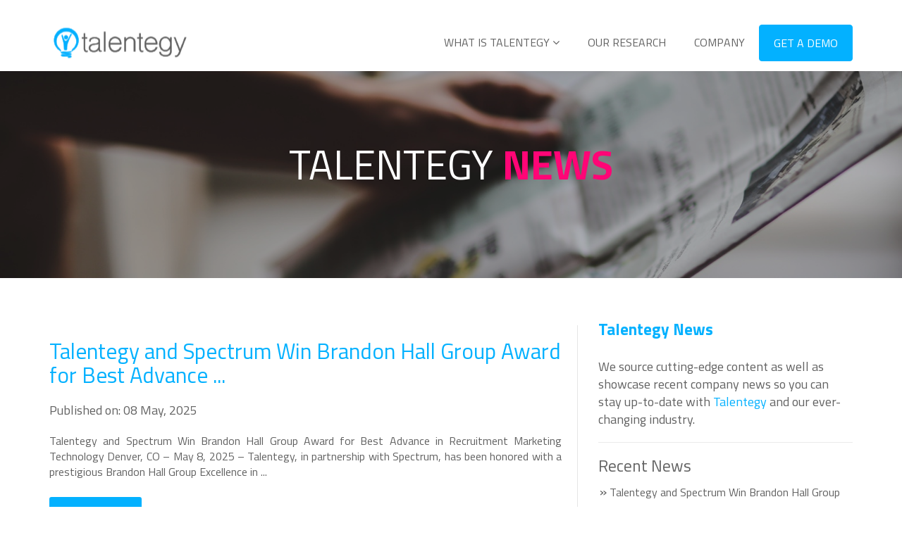

--- FILE ---
content_type: text/html; charset=UTF-8
request_url: https://www.talentegy.com/news/topic/hr-technology
body_size: 11501
content:
<!doctype html><!--[if lt IE 7]> <html class="no-js lt-ie9 lt-ie8 lt-ie7" lang="en" > <![endif]--><!--[if IE 7]>    <html class="no-js lt-ie9 lt-ie8" lang="en" >        <![endif]--><!--[if IE 8]>    <html class="no-js lt-ie9" lang="en" >               <![endif]--><!--[if gt IE 8]><!--><html class="no-js" lang="en"><!--<![endif]--><head>
    <meta charset="utf-8">
    <meta http-equiv="X-UA-Compatible" content="IE=edge,chrome=1">
    <meta name="author" content="Talentegy">
    <meta name="description" content="HR Technology | ">
    <meta name="generator" content="HubSpot">
    <title>Talentegy News | HR Technology</title>
    <link rel="shortcut icon" href="https://www.talentegy.com/hubfs/Icons/favicon.png">
    
<meta name="viewport" content="width=device-width, initial-scale=1">

    <script src="/hs/hsstatic/jquery-libs/static-1.4/jquery/jquery-1.11.2.js"></script>
<script>hsjQuery = window['jQuery'];</script>
    <meta property="og:description" content="HR Technology | ">
    <meta property="og:title" content="Talentegy News | HR Technology">
    <meta name="twitter:description" content="HR Technology | ">
    <meta name="twitter:title" content="Talentegy News | HR Technology">

    

    
    <style>
a.cta_button{-moz-box-sizing:content-box !important;-webkit-box-sizing:content-box !important;box-sizing:content-box !important;vertical-align:middle}.hs-breadcrumb-menu{list-style-type:none;margin:0px 0px 0px 0px;padding:0px 0px 0px 0px}.hs-breadcrumb-menu-item{float:left;padding:10px 0px 10px 10px}.hs-breadcrumb-menu-divider:before{content:'›';padding-left:10px}.hs-featured-image-link{border:0}.hs-featured-image{float:right;margin:0 0 20px 20px;max-width:50%}@media (max-width: 568px){.hs-featured-image{float:none;margin:0;width:100%;max-width:100%}}.hs-screen-reader-text{clip:rect(1px, 1px, 1px, 1px);height:1px;overflow:hidden;position:absolute !important;width:1px}
</style>

<link rel="stylesheet" href="/hs/hsstatic/AsyncSupport/static-1.501/sass/rss_post_listing.css">
<!-- Editor Styles -->
<style id="hs_editor_style" type="text/css">
#hs_cos_wrapper_module_1528758977306118 li.hs-menu-item a:link  { color: #FFFFFF !important }
#hs_cos_wrapper_module_1528758977306118 li.hs-menu-item a  { color: #FFFFFF !important }
#hs_cos_wrapper_module_1528758977306118 .hs-menu-wrapper > ul  { color: #FFFFFF !important }
#hs_cos_wrapper_module_1528758977306118  p , #hs_cos_wrapper_module_1528758977306118  li , #hs_cos_wrapper_module_1528758977306118  span , #hs_cos_wrapper_module_1528758977306118  label , #hs_cos_wrapper_module_1528758977306118  h1 , #hs_cos_wrapper_module_1528758977306118  h2 , #hs_cos_wrapper_module_1528758977306118  h3 , #hs_cos_wrapper_module_1528758977306118  h4 , #hs_cos_wrapper_module_1528758977306118  h5 , #hs_cos_wrapper_module_1528758977306118  h6  { color: #FFFFFF !important }
</style>
    

    
<!--  Added by GoogleAnalytics integration -->
<script>
var _hsp = window._hsp = window._hsp || [];
_hsp.push(['addPrivacyConsentListener', function(consent) { if (consent.allowed || (consent.categories && consent.categories.analytics)) {
  (function(i,s,o,g,r,a,m){i['GoogleAnalyticsObject']=r;i[r]=i[r]||function(){
  (i[r].q=i[r].q||[]).push(arguments)},i[r].l=1*new Date();a=s.createElement(o),
  m=s.getElementsByTagName(o)[0];a.async=1;a.src=g;m.parentNode.insertBefore(a,m)
})(window,document,'script','//www.google-analytics.com/analytics.js','ga');
  ga('create','UA-91936483-1','auto');
  ga('send','pageview');
}}]);
</script>

<!-- /Added by GoogleAnalytics integration -->


<link href="https://fonts.googleapis.com/css?family=Titillium+Web:400,400i,700,700i" rel="stylesheet">
<meta name="google-site-verification" content="IgiY8RvXoAuwbc8hALeFJmiVRKMqmrPOXauGMR3jHYk">
<script id="Cookiebot" src="https://consent.cookiebot.com/uc.js" data-cbid="2eb83999-e093-4b6a-ad5e-67904ecc70d3" type="text/javascript" async></script>


<meta property="og:type" content="blog">
<meta name="twitter:card" content="summary">
<meta name="twitter:domain" content="www.talentegy.com">
<link rel="alternate" type="application/rss+xml" href="https://www.talentegy.com/news/rss.xml">
<script src="//platform.linkedin.com/in.js" type="text/javascript">
    lang: en_US
</script>

<meta http-equiv="content-language" content="en">
<link rel="stylesheet" href="//7052064.fs1.hubspotusercontent-na1.net/hubfs/7052064/hub_generated/template_assets/DEFAULT_ASSET/1761923143013/template_layout.min.css">


<link rel="stylesheet" href="https://www.talentegy.com/hubfs/hub_generated/template_assets/1/4804241530/1744421613468/template_SodiumV2.min.css">

<link rel="next" href="https://www.talentegy.com/news/topic/hr-technology/page/2">

</head>
<body class="sodium-blog talentegy-news   hs-blog-id-4968926786 hs-blog-listing" style="">
    <div class="header-container-wrapper">
    <div class="header-container container-fluid">

<div class="row-fluid-wrapper row-depth-1 row-number-1 ">
<div class="row-fluid ">
<div class="span12 widget-span widget-type-global_group " style="" data-widget-type="global_group" data-x="0" data-w="12">
<div class="" data-global-widget-path="generated_global_groups/4804241660.html"><div class="row-fluid-wrapper row-depth-1 row-number-1 ">
<div class="row-fluid ">
<div class="span12 widget-span widget-type-raw_html " style="" data-widget-type="raw_html" data-x="0" data-w="12">
<div class="cell-wrapper layout-widget-wrapper">
<span id="hs_cos_wrapper_module_147705720573323387" class="hs_cos_wrapper hs_cos_wrapper_widget hs_cos_wrapper_type_raw_html" style="" data-hs-cos-general-type="widget" data-hs-cos-type="raw_html"><script src="https://code.jquery.com/jquery-1.12.4.min.js" integrity="sha256-ZosEbRLbNQzLpnKIkEdrPv7lOy9C27hHQ+Xp8a4MxAQ=" crossorigin="anonymous"></script>
<script src="https://use.fontawesome.com/7650ba8e3e.js" async></script>
<script src="https://unpkg.com/isotope-layout@3.0/dist/isotope.pkgd.min.js"></script>
<link href="https://cdnjs.cloudflare.com/ajax/libs/magnific-popup.js/1.1.0/magnific-popup.min.css" rel="stylesheet">
<script src="https://analytics.talentegy.com/ca184a8d-3444-4501-bba5-6869c1e199bd.js" type="text/javascript"></script></span>
</div><!--end layout-widget-wrapper -->
</div><!--end widget-span -->
</div><!--end row-->
</div><!--end row-wrapper -->

<div class="row-fluid-wrapper row-depth-1 row-number-2 ">
<div class="row-fluid ">
<div class="top-nav">
    
<div class="span12 widget-span widget-type-cell " style="" data-widget-type="cell" data-x="0" data-w="12">

<div class="row-fluid-wrapper row-depth-1 row-number-3 ">
<div class="row-fluid ">
<div class="span12 widget-span widget-type-menu " style="" data-widget-type="menu" data-x="0" data-w="12">
<div class="cell-wrapper layout-widget-wrapper">
<span id="hs_cos_wrapper_module_1528758977306118" class="hs_cos_wrapper hs_cos_wrapper_widget hs_cos_wrapper_type_menu" style="" data-hs-cos-general-type="widget" data-hs-cos-type="menu"><div id="hs_menu_wrapper_module_1528758977306118" class="hs-menu-wrapper active-branch flyouts hs-menu-flow-horizontal" role="navigation" data-sitemap-name="Top Menu" data-menu-id="68045995318" aria-label="Navigation Menu">
 <ul role="menu">
  <li class="hs-menu-item hs-menu-depth-1" role="none"><a href="https://www.talentegy.com/contact-us" role="menuitem">contact us</a></li>
 </ul>
</div></span></div><!--end layout-widget-wrapper -->
</div><!--end widget-span -->
</div><!--end row-->
</div><!--end row-wrapper -->

</div><!--end widget-span -->
 
</div>
</div><!--end row-->
</div><!--end row-wrapper -->

<div class="row-fluid-wrapper row-depth-1 row-number-4 ">
<div class="row-fluid ">
<header class="header header--white header--static">
<div class="container">

<div class="span12 widget-span widget-type-cell " style="" data-widget-type="cell" data-x="0" data-w="12">

<div class="row-fluid-wrapper row-depth-1 row-number-5 ">
<div class="row-fluid ">
<div class="span2 widget-span widget-type-cell " style="" data-widget-type="cell" data-x="0" data-w="2">

<div class="row-fluid-wrapper row-depth-1 row-number-6 ">
<div class="row-fluid ">
<div class="span12 widget-span widget-type-logo " style="" data-widget-type="logo" data-x="0" data-w="12">
<div class="cell-wrapper layout-widget-wrapper">
<span id="hs_cos_wrapper_module_14696293048513" class="hs_cos_wrapper hs_cos_wrapper_widget hs_cos_wrapper_type_logo" style="" data-hs-cos-general-type="widget" data-hs-cos-type="logo"><a href="//www.talentegy.com/" id="hs-link-module_14696293048513" style="border-width:0px;border:0px;"><img src="https://www.talentegy.com/hs-fs/hubfs/Talentegy%20Logo%20Files/logo_Talentegy_Main-01-141225-edited.png?width=201&amp;height=65&amp;name=logo_Talentegy_Main-01-141225-edited.png" class="hs-image-widget " height="65" style="height: auto;width:201px;border-width:0px;border:0px;" width="201" alt="logo_Talentegy_Main-01-141225-edited" title="logo_Talentegy_Main-01-141225-edited" srcset="https://www.talentegy.com/hs-fs/hubfs/Talentegy%20Logo%20Files/logo_Talentegy_Main-01-141225-edited.png?width=101&amp;height=33&amp;name=logo_Talentegy_Main-01-141225-edited.png 101w, https://www.talentegy.com/hs-fs/hubfs/Talentegy%20Logo%20Files/logo_Talentegy_Main-01-141225-edited.png?width=201&amp;height=65&amp;name=logo_Talentegy_Main-01-141225-edited.png 201w, https://www.talentegy.com/hs-fs/hubfs/Talentegy%20Logo%20Files/logo_Talentegy_Main-01-141225-edited.png?width=302&amp;height=98&amp;name=logo_Talentegy_Main-01-141225-edited.png 302w, https://www.talentegy.com/hs-fs/hubfs/Talentegy%20Logo%20Files/logo_Talentegy_Main-01-141225-edited.png?width=402&amp;height=130&amp;name=logo_Talentegy_Main-01-141225-edited.png 402w, https://www.talentegy.com/hs-fs/hubfs/Talentegy%20Logo%20Files/logo_Talentegy_Main-01-141225-edited.png?width=503&amp;height=163&amp;name=logo_Talentegy_Main-01-141225-edited.png 503w, https://www.talentegy.com/hs-fs/hubfs/Talentegy%20Logo%20Files/logo_Talentegy_Main-01-141225-edited.png?width=603&amp;height=195&amp;name=logo_Talentegy_Main-01-141225-edited.png 603w" sizes="(max-width: 201px) 100vw, 201px"></a></span></div><!--end layout-widget-wrapper -->
</div><!--end widget-span -->
</div><!--end row-->
</div><!--end row-wrapper -->

</div><!--end widget-span -->
<div class="span10 widget-span widget-type-cell " style="" data-widget-type="cell" data-x="2" data-w="10">

<div class="row-fluid-wrapper row-depth-1 row-number-7 ">
<div class="row-fluid ">
<!--<div class="search">
    <span id="hs_cos_wrapper_my_google_search" class="hs_cos_wrapper hs_cos_wrapper_widget hs_cos_wrapper_type_google_search" style="" data-hs-cos-general-type="widget" data-hs-cos-type="google_search" >        <div id="hs-search-module" class="hs-search-module hs-search-module-3100">
            <form class="hs-form">
                <div class="field" role="search">
                    <label for="hs-search-3100">Search this site on Google</label>
                    <div class="input">
                        <input type="text" id="hs-search-3100" class="hs-input" value="">
                        <a class="hs-button primary"></a>
                    </div>
                </div>
            </form>
        </div>
        <script>
    function hsOnReadyGoogleSearch_3100() {
      var url           = 'http://google.com/search?q=site:' + location.protocol + '//' + location.hostname + ' ';
      var $searchModule = document.querySelector('.hs-search-module-3100');
      var $input        = $searchModule.querySelector('input');
      var $button       = $searchModule.querySelector('.hs-button.primary');
      if (false) {
          $input.value = decodeURIComponent(location.pathname.split('/').join(' ').split('.').join(' ').split('-').join(' ').split('_').join(''));
      }

      $button.addEventListener('click', function(){
          var newUrl = url + $input.value;
          var win = window.open(newUrl, '_blank');
          if (win) {
              win.focus();
          } else {
              location.href = newUrl;
          }
      });
      $input.addEventListener('keypress', function(e){
          if (e.keyCode !== 13) return;
          e.preventDefault();
          $button.click();
      });
    }

    if (document.readyState === "complete" ||
    (document.readyState !== "loading" && !document.documentElement.doScroll)
    ) {
        hsOnReadyGoogleSearch_3100();
    } else {
        document.addEventListener("DOMContentLoaded", hsOnReadyGoogleSearch_3100);
    }
</script>

</span>
</div>-->
<nav id="menu">

<div class="span12 widget-span widget-type-menu " style="" data-widget-type="menu" data-x="0" data-w="12">
<div class="cell-wrapper layout-widget-wrapper">
<span id="hs_cos_wrapper_module_14696293048515" class="hs_cos_wrapper hs_cos_wrapper_widget hs_cos_wrapper_type_menu" style="" data-hs-cos-general-type="widget" data-hs-cos-type="menu"><div id="hs_menu_wrapper_module_14696293048515" class="hs-menu-wrapper active-branch flyouts hs-menu-flow-horizontal" role="navigation" data-sitemap-name="default" data-menu-id="4695800170" aria-label="Navigation Menu">
 <ul role="menu">
  <li class="hs-menu-item hs-menu-depth-1 hs-item-has-children" role="none"><a href="https://www.talentegy.com/overview" aria-haspopup="true" aria-expanded="false" role="menuitem">What Is Talentegy</a>
   <ul role="menu" class="hs-menu-children-wrapper">
    <li class="hs-menu-item hs-menu-depth-2" role="none"><a href="https://www.talentegy.com/overview" role="menuitem">Overview</a></li>
    <li class="hs-menu-item hs-menu-depth-2" role="none"><a href="https://www.talentegy.com/journey-analytics" role="menuitem">Journey Analytics</a></li>
    <li class="hs-menu-item hs-menu-depth-2" role="none"><a href="https://www.talentegy.com/source" role="menuitem">Sourcing Analytics</a></li>
    <li class="hs-menu-item hs-menu-depth-2" role="none"><a href="https://www.talentegy.com/systems-analytics" role="menuitem">Systems Analytics</a></li>
    <li class="hs-menu-item hs-menu-depth-2" role="none"><a href="https://www.talentegy.com/feedback-and-surveys" role="menuitem">Feedback &amp; Surveys</a></li>
    <li class="hs-menu-item hs-menu-depth-2" role="none"><a href="https://www.talentegy.com/unify" role="menuitem">Talentegy Unify</a></li>
   </ul></li>
  <li class="hs-menu-item hs-menu-depth-1" role="none"><a href="https://www.talentegy.com/2019cxreport" role="menuitem">Our Research</a></li>
  <li class="hs-menu-item hs-menu-depth-1" role="none"><a href="https://www.employinc.com/company/" role="menuitem">Company</a></li>
  <li class="hs-menu-item hs-menu-depth-1" role="none"><a href="https://www.talentegy.com/contact-us" role="menuitem">Contact Us</a></li>
  <li class="hs-menu-item hs-menu-depth-1" role="none"><a href="/#free-trial" role="menuitem">Get a Demo</a></li>
 </ul>
</div></span></div><!--end layout-widget-wrapper -->
</div><!--end widget-span -->
         
</nav>
</div><!--end row-->
</div><!--end row-wrapper -->

<div class="row-fluid-wrapper row-depth-1 row-number-8 ">
<div class="row-fluid ">
<div class="span12 widget-span widget-type-raw_html " style="" data-widget-type="raw_html" data-x="0" data-w="12">
<div class="cell-wrapper layout-widget-wrapper">
<span id="hs_cos_wrapper_module_1484125109424488" class="hs_cos_wrapper hs_cos_wrapper_widget hs_cos_wrapper_type_raw_html" style="" data-hs-cos-general-type="widget" data-hs-cos-type="raw_html"><script>
/* SELECT SEARCH OPTION:
1. Default HubSpot Search Module - redirect to google page
2. Google Search Results Popup on Your Site - need configuration
3. Google Search Results Page on Your Site - need configuration + template search 
*/
//var searchOption = 3;
/* For 2 - 3 Option */
//    var googleId = '011464549470294409096:idpp0rpmvak'; // var cx in code
//var googleId = '016070849924268770743:qkhppycerr4';
/* For 3 Option only*/
//var resultsUrl = 'http://marketing.clickray.eu/turbo-sodium-search-v1-main';
</script></span>
</div><!--end layout-widget-wrapper -->
</div><!--end widget-span -->
</div><!--end row-->
</div><!--end row-wrapper -->

</div><!--end widget-span -->
</div><!--end row-->
</div><!--end row-wrapper -->

<div class="row-fluid-wrapper row-depth-1 row-number-9 ">
<div class="row-fluid ">
<div class="span12 widget-span widget-type-raw_html " style="display:none" data-widget-type="raw_html" data-x="0" data-w="12">
<div class="cell-wrapper layout-widget-wrapper">
<span id="hs_cos_wrapper_module_1484126211136493" class="hs_cos_wrapper hs_cos_wrapper_widget hs_cos_wrapper_type_raw_html" style="" data-hs-cos-general-type="widget" data-hs-cos-type="raw_html"><script>
// var search="";
// switch(searchOption){
//     case 2:
//         search="<div class='hs-form'><script>(function() {var cx = '"+googleId+"';var gcse = document.createElement('script');gcse.type = 'text/javascript';gcse.async = true;gcse.src = 'https:\/\/cse.google.com/cse.js?cx=' + cx;var s = document.getElementsByTagName('script')[0];s.parentNode.insertBefore(gcse, s);})();<\/script><gcse:search><\/gcse:search><\/div>";
//     break;
//     case 3:
//         search="<div class='hs-form'><script>  (function() {var cx = '"+googleId+"';var gcse = document.createElement('script');gcse.type = 'text/javascript';gcse.async = true;gcse.src = 'https:\/\/cse.google.com/cse.js?cx=' + cx;var s = document.getElementsByTagName('script')[0];s.parentNode.insertBefore(gcse, s);})();<\/script><gcse:searchbox-only resultsUrl='"+resultsUrl+"'><\/gcse:searchbox-only><\/div>";
//     break;        
// }
// if(search!=""){
//     $(".header .search").html(search);
// }
// $(window).load(function(){
//     var $this=$("header.header div.hs-form .gsib_a").find("input[type='text']");
//     $this.blur();
//     $this.val("");
//     $("header.header div.hs-form .gsib_a").click(function(){
//           var $this=$(this).find("input[type='text']");
//           if($this.is(":focus")){
//            if($this.val()!=""){
//                $this.parents("form").find("input[type='image']").click();
//                $this.val("");
//                $this.blur();
//             }
//           }
//     });
// $("header.header div.hs-form input[type='text']").click(function(){
//    if($(this).is(":focus")){
//            if($(this).val()!=""){
//                $(this).parents("form").find("input[type='image']").click();
//                $(this).val("");
//                $(this).blur();
//             }
//    }
// });
// });
</script></span>
</div><!--end layout-widget-wrapper -->
</div><!--end widget-span -->
</div><!--end row-->
</div><!--end row-wrapper -->

</div><!--end widget-span -->

</div>
</header>
</div><!--end row-->
</div><!--end row-wrapper -->
</div>
</div><!--end widget-span -->
</div><!--end row-->
</div><!--end row-wrapper -->

    </div><!--end header -->
</div><!--end header wrapper -->

<div class="body-container-wrapper">
    <div class="body-container container-fluid">

<div class="row-fluid-wrapper row-depth-1 row-number-1 ">
<div class="row-fluid ">
<div class="span12 widget-span widget-type-custom_widget " style="" data-widget-type="custom_widget" data-x="0" data-w="12">
<div class="cell-wrapper layout-widget-wrapper">
<span id="hs_cos_wrapper_module_1490379697695548" class="hs_cos_wrapper hs_cos_wrapper_widget hs_cos_wrapper_type_custom_widget" style="" data-hs-cos-general-type="widget" data-hs-cos-type="custom_widget"><section class="small-header-for-blog" style="background-image: url('https://www.talentegy.com/hubfs/Website%20Images/News.jpg')">
<div class="mask"></div>
<div class="container">
    <h1>
        
            
               
                   Talentegy 
                
            
               
            
            <span>News</span>
            
    </h1>
    
</div>
</section></span></div><!--end layout-widget-wrapper -->
</div><!--end widget-span -->
</div><!--end row-->
</div><!--end row-wrapper -->

<div class="row-fluid-wrapper row-depth-1 row-number-2 ">
<div class="row-fluid ">
<div class="container blog-content-section">

<div class="span12 widget-span widget-type-cell " style="" data-widget-type="cell" data-x="0" data-w="12">

<div class="row-fluid-wrapper row-depth-1 row-number-3 ">
<div class="row-fluid ">
<div class="span8 widget-span widget-type-cell " style="" data-widget-type="cell" data-x="0" data-w="8">

<div class="row-fluid-wrapper row-depth-1 row-number-4 ">
<div class="row-fluid ">
<div class="span12 widget-span widget-type-blog_content " style="" data-widget-type="blog_content" data-x="0" data-w="12">
<section class="listing-blog">
<div class="border-right">

    <div class="single-post clearfix wow fadeInUp" style="animation-name:none;visibility:hidden;">
		<div class="span12">
			<a href="https://www.talentegy.com/news/talentegy-wins-brandon-hall-group-award-for-best-advance-in-recruitment-marketing-technology-0"><h3>Talentegy and Spectrum Win Brandon Hall Group Award for Best Advance ...</h3></a>
		</div>
		<div class="span12">
        <p class="pubdate">Published on: 08 May, 2025</p>
			
    		<!--    List all topics (probably too long to properly display
                 
            -->
            
			<div class="content">
			Talentegy and Spectrum Win Brandon Hall Group Award for Best Advance in Recruitment Marketing Technology Denver, CO – May 8, 2025 – Talentegy, in partnership with Spectrum, has been honored with a prestigious Brandon Hall Group Excellence in ... 
			</div>
			<a href="https://www.talentegy.com/news/talentegy-wins-brandon-hall-group-award-for-best-advance-in-recruitment-marketing-technology-0" class="button">READ MORE</a>
		</div>
	</div>
<hr>

    <div class="single-post clearfix wow fadeInUp" style="animation-name:none;visibility:hidden;">
		<div class="span12">
			<a href="https://www.talentegy.com/news/talentegy-wins-brandon-hall-group-award-for-best-advance-in-recruitment-marketing-technology"><h3>Talentegy Wins Brandon Hall Group Award for Best Advance in ...</h3></a>
		</div>
		<div class="span12">
        <p class="pubdate">Published on: 28 January, 2025</p>
			
    		<!--    List all topics (probably too long to properly display
                 
            -->
            
			<div class="content">
			Talentegy Wins Brandon Hall Group Award for Best Advance in Recruitment Marketing Technology Denver, CO – January 28, 2025 – Talentegy, a leader in Talent Experience Management and Analytics and a division of NXTThing Total Talent Solutions, has ... 
			</div>
			<a href="https://www.talentegy.com/news/talentegy-wins-brandon-hall-group-award-for-best-advance-in-recruitment-marketing-technology" class="button">READ MORE</a>
		</div>
	</div>
<hr>

    <div class="single-post clearfix wow fadeInUp" style="animation-name:none;visibility:hidden;">
		<div class="span12">
			<a href="https://www.talentegy.com/news/talentegy-congratulates-northwestern-mutual-on-winning-the-rally-award"><h3>Talentegy Congratulates Northwestern Mutual on Winning the Rally ...</h3></a>
		</div>
		<div class="span12">
        <p class="pubdate">Published on: 29 August, 2024</p>
			
    		<!--    List all topics (probably too long to properly display
                 
            -->
            
			<div class="content">
			Talentegy Congratulates Northwestern Mutual on Winning the Rally Award for Best Use of Recruitment Marketing Technology Talentegy, a leader in enhanced talent analytics, proudly congratulates Northwestern Mutual on their outstanding achievement of ... 
			</div>
			<a href="https://www.talentegy.com/news/talentegy-congratulates-northwestern-mutual-on-winning-the-rally-award" class="button">READ MORE</a>
		</div>
	</div>
<hr>

    <div class="single-post clearfix wow fadeInUp" style="animation-name:none;visibility:hidden;">
		<div class="span12">
			<a href="https://www.talentegy.com/news/unify"><h3>Talentegy Expands its Analytics and Engagement Platform with a New ...</h3></a>
		</div>
		<div class="span12">
        <p class="pubdate">Published on: 11 November, 2019</p>
			
    		<!--    List all topics (probably too long to properly display
                 
            -->
            
			<div class="content">
			Bringing Powerful Visualization Tools to Help HR Present Actionable Business Cases Talentegy, the award-winning talent analytics and engagement platform designed to help HR teams optimize candidate and employee experience, announced that it has ... 
			</div>
			<a href="https://www.talentegy.com/news/unify" class="button">READ MORE</a>
		</div>
	</div>
<hr>

    <div class="single-post clearfix wow fadeInUp" style="animation-name:none;visibility:hidden;">
		<div class="span12">
			<a href="https://www.talentegy.com/news/talenttechlabsreport"><h3>Talentegy Featured in Talent Tech Labs Talent Acquisition Ecosystem ...</h3></a>
		</div>
		<div class="span12">
        <p class="pubdate">Published on: 01 November, 2019</p>
			
    		<!--    List all topics (probably too long to properly display
                 
            -->
            
			<div class="content">
			Talentegy's was one of the technologies highlighted in the Talent Acquisition Ecosystem Report by Talent Tech Labs Talentegy the award-winning talent analytics and engagement platform designed to help HR teams optimize candidate and employee ... 
			</div>
			<a href="https://www.talentegy.com/news/talenttechlabsreport" class="button">READ MORE</a>
		</div>
	</div>
<hr>

    <div class="single-post clearfix wow fadeInUp" style="animation-name:none;visibility:hidden;">
		<div class="span12">
			<a href="https://www.talentegy.com/news/lighthouseresearch"><h3>Talentegy Candidate Experience Research and Lighthouse Research</h3></a>
		</div>
		<div class="span12">
        <p class="pubdate">Published on: 24 July, 2019</p>
			
    		<!--    List all topics (probably too long to properly display
                 
            -->
            
			<div class="content">
			Talentegy's CEO Dwaine Maltais and Ben Eubanks of Lighthouse Research Talk About the Importance of Candidate Experience Talentegy the award-winning talent analytics and engagement platform designed to help HR teams optimize candidate and employee ... 
			</div>
			<a href="https://www.talentegy.com/news/lighthouseresearch" class="button">READ MORE</a>
		</div>
	</div>
<hr>

    <div class="single-post clearfix wow fadeInUp" style="animation-name:none;visibility:hidden;">
		<div class="span12">
			<a href="https://www.talentegy.com/news/2019q2update"><h3>Talentegy Continues Momentum with Record Growth in Second Quarter</h3></a>
		</div>
		<div class="span12">
        <p class="pubdate">Published on: 24 July, 2019</p>
			
    		<!--    List all topics (probably too long to properly display
                 
            -->
            
			<div class="content">
			The Award-Winning Talent Analytics Solution Expands Customer Base and Adds Enhanced Sourcing Metrics to its Platform Talentegy, the award-winning talent analytics and engagement platform designed to help HR teams optimize candidate and employee ... 
			</div>
			<a href="https://www.talentegy.com/news/2019q2update" class="button">READ MORE</a>
		</div>
	</div>
<hr>

    <div class="single-post clearfix wow fadeInUp" style="animation-name:none;visibility:hidden;">
		<div class="span12">
			<a href="https://www.talentegy.com/news/drivethruhr"><h3>Talentegy Featured on DriveThruHR</h3></a>
		</div>
		<div class="span12">
        <p class="pubdate">Published on: 30 May, 2019</p>
			
    		<!--    List all topics (probably too long to properly display
                 
            -->
            
			<div class="content">
			Talentegy's CEO Dwaine Maltais Guest Speaker on DriveThruHR Talentegy the award-winning talent analytics and engagement platform designed to help HR teams optimize candidate and employee experience, was featured on DriveThruHR's Cool Tech episode. ... 
			</div>
			<a href="https://www.talentegy.com/news/drivethruhr" class="button">READ MORE</a>
		</div>
	</div>
<hr>

    <div class="single-post clearfix wow fadeInUp" style="animation-name:none;visibility:hidden;">
		<div class="span12">
			<a href="https://www.talentegy.com/news/2019cxreport"><h3>Talentegy Launches Expansive New Candidate Experience Research</h3></a>
		</div>
		<div class="span12">
        <p class="pubdate">Published on: 22 May, 2019</p>
			
    		<!--    List all topics (probably too long to properly display
                 
            -->
            
			<div class="content">
			The Award-Winning Solution Provider Compares the Candidate Experience Perceptions and Behaviors of over 4,000 Job Seekers and Analysis Across Generational Lines Talenegy the award-winning talent analytics and engagement platform designed to help HR ... 
			</div>
			<a href="https://www.talentegy.com/news/2019cxreport" class="button">READ MORE</a>
		</div>
	</div>
<hr>

    <div class="single-post clearfix wow fadeInUp" style="animation-name:none;visibility:hidden;">
		<div class="span12">
			<a href="https://www.talentegy.com/news/nvpdemoday"><h3>Talentegy Highlighted for Newark Venture Partners Demo Day</h3></a>
		</div>
		<div class="span12">
        <p class="pubdate">Published on: 18 January, 2019</p>
			
    		<!--    List all topics (probably too long to properly display
                 
            -->
            
			<div class="content">
			Talentegy and Newark Venture Partners Demo Day Newark Venture Partners celebrated the completion of its 5th NVP Labs cohort at “Demo Day” on January 15th at the Newark Museum with a crowd of over 400 investors, founders, and community stakeholders. 
			</div>
			<a href="https://www.talentegy.com/news/nvpdemoday" class="button">READ MORE</a>
		</div>
	</div>
<hr>

    </div>

 <!-- sets variable for total pages -->
 <!-- sets variable for how many more pages are past the current pages -->

<nav>
  <ul class="pagination clearfix">
    <li class="disabled"><a href="https://www.talentegy.com/news/topic/hr-technology/page/0"><i class="fa fa-angle-left"></i></a></li>
                            
    
    
    
    
    
    
    <li class="active"><a href="https://www.talentegy.com/news">1</a></li>
    <li><a href="https://www.talentegy.com/news/topic/hr-technology/page/2">2</a></li>
    <li><a href="https://www.talentegy.com/news/topic/hr-technology/page/3">3</a></li>
    
        
    
    
        
    
    <li class=""><a href="https://www.talentegy.com/news/topic/hr-technology/page/2"><i class="fa fa-angle-right"></i></a></li>
</ul>
</nav>


</section>

</div>

</div><!--end row-->
</div><!--end row-wrapper -->

</div><!--end widget-span -->
<div class="span4 widget-span widget-type-cell side-bar-blog" style="" data-widget-type="cell" data-x="8" data-w="4">

<div class="row-fluid-wrapper row-depth-1 row-number-5 ">
<div class="row-fluid ">
<div class="span12 widget-span widget-type-rich_text about-this-blog-rt" style="        border-bottom: 1px solid #ebebeb;" data-widget-type="rich_text" data-x="0" data-w="12">
<div class="cell-wrapper layout-widget-wrapper">
<span id="hs_cos_wrapper_about_this_blog" class="hs_cos_wrapper hs_cos_wrapper_widget hs_cos_wrapper_type_rich_text" style="" data-hs-cos-general-type="widget" data-hs-cos-type="rich_text"><h3><strong><span style="color: #03b1ff;">Talentegy News</span></strong></h3>
<p>We source&nbsp;cutting-edge content as well as showcase recent company news so you can stay up-to-date with <span style="color: #03b1ff;">Talentegy</span> and our ever-changing industry.</p></span>
</div><!--end layout-widget-wrapper -->
</div><!--end widget-span -->
</div><!--end row-->
</div><!--end row-wrapper -->

<div class="row-fluid-wrapper row-depth-1 row-number-6 ">
<div class="row-fluid ">
<div class="span12 widget-span widget-type-post_listing " style="        border-bottom: 1px solid #ebebeb; padding-bottom: 12px;" data-widget-type="post_listing" data-x="0" data-w="12">
<div class="cell-wrapper layout-widget-wrapper">
<span id="hs_cos_wrapper_top_posts" class="hs_cos_wrapper hs_cos_wrapper_widget hs_cos_wrapper_type_post_listing" style="" data-hs-cos-general-type="widget" data-hs-cos-type="post_listing"><div class="block">
  <h3>Recent News</h3>
  <div class="widget-module">
    <ul class="hs-hash-1711559574-1762078389413">
    </ul>
  </div>
</div>
</span></div><!--end layout-widget-wrapper -->
</div><!--end widget-span -->
</div><!--end row-->
</div><!--end row-wrapper -->

<div class="row-fluid-wrapper row-depth-1 row-number-7 ">
<div class="row-fluid ">
<div class="span12 widget-span widget-type-form blog-subscribe" style="        border-bottom: 1px solid #ebebeb; padding-bottom: 30px;" data-widget-type="form" data-x="0" data-w="12">
<div class="cell-wrapper layout-widget-wrapper">
<span id="hs_cos_wrapper_module_1481890490479648" class="hs_cos_wrapper hs_cos_wrapper_widget hs_cos_wrapper_type_form" style="" data-hs-cos-general-type="widget" data-hs-cos-type="form"><h3 id="hs_cos_wrapper_module_1481890490479648_title" class="hs_cos_wrapper form-title" data-hs-cos-general-type="widget_field" data-hs-cos-type="text">Subscribe to our Newsletter</h3>

<div id="hs_form_target_module_1481890490479648"></div>









</span>
</div><!--end layout-widget-wrapper -->
</div><!--end widget-span -->
</div><!--end row-->
</div><!--end row-wrapper -->

<div class="row-fluid-wrapper row-depth-1 row-number-8 ">
<div class="row-fluid ">
<div class="span12 widget-span widget-type-post_filter " style="        border-bottom: 1px solid #ebebeb; padding-bottom: 10px;" data-widget-type="post_filter" data-x="0" data-w="12">
<div class="cell-wrapper layout-widget-wrapper">
<span id="hs_cos_wrapper_module_14458589603891447" class="hs_cos_wrapper hs_cos_wrapper_widget hs_cos_wrapper_type_post_filter" style="" data-hs-cos-general-type="widget" data-hs-cos-type="post_filter"><div class="block">
  <h3>News Archive</h3>
  <div class="widget-module">
    <ul>
      
        <li>
          <a href="https://www.talentegy.com/news/archive/2017/03">March 2017 <span class="filter-link-count" dir="ltr">(3)</span></a>
        </li>
      
        <li>
          <a href="https://www.talentegy.com/news/archive/2017/09">September 2017 <span class="filter-link-count" dir="ltr">(3)</span></a>
        </li>
      
        <li>
          <a href="https://www.talentegy.com/news/archive/2018/02">February 2018 <span class="filter-link-count" dir="ltr">(2)</span></a>
        </li>
      
        <li>
          <a href="https://www.talentegy.com/news/archive/2018/07">July 2018 <span class="filter-link-count" dir="ltr">(2)</span></a>
        </li>
      
        <li>
          <a href="https://www.talentegy.com/news/archive/2018/08">August 2018 <span class="filter-link-count" dir="ltr">(2)</span></a>
        </li>
      
    </ul>
    
  </div>
</div>
</span></div><!--end layout-widget-wrapper -->
</div><!--end widget-span -->
</div><!--end row-->
</div><!--end row-wrapper -->

<div class="row-fluid-wrapper row-depth-1 row-number-9 ">
<div class="row-fluid ">
<div class="span12 widget-span widget-type-cta cta" style="" data-widget-type="cta" data-x="0" data-w="12">
<div class="cell-wrapper layout-widget-wrapper">
<span id="hs_cos_wrapper_module_147756452470124927" class="hs_cos_wrapper hs_cos_wrapper_widget hs_cos_wrapper_type_cta" style="" data-hs-cos-general-type="widget" data-hs-cos-type="cta"><!--HubSpot Call-to-Action Code --><span class="hs-cta-wrapper" id="hs-cta-wrapper-b98bdcc6-d55a-4ec6-9ec2-6e0a3aa9f8fc"><span class="hs-cta-node hs-cta-b98bdcc6-d55a-4ec6-9ec2-6e0a3aa9f8fc" id="hs-cta-b98bdcc6-d55a-4ec6-9ec2-6e0a3aa9f8fc"><!--[if lte IE 8]><div id="hs-cta-ie-element"></div><![endif]--><a href="https://cta-redirect.hubspot.com/cta/redirect/2768103/b98bdcc6-d55a-4ec6-9ec2-6e0a3aa9f8fc"><img class="hs-cta-img" id="hs-cta-img-b98bdcc6-d55a-4ec6-9ec2-6e0a3aa9f8fc" style="border-width:0px;" height="528" width="528" src="https://no-cache.hubspot.com/cta/default/2768103/b98bdcc6-d55a-4ec6-9ec2-6e0a3aa9f8fc.png" alt="Talentegy Try it for Free"></a></span><script charset="utf-8" src="/hs/cta/cta/current.js"></script><script type="text/javascript"> hbspt.cta._relativeUrls=true;hbspt.cta.load(2768103, 'b98bdcc6-d55a-4ec6-9ec2-6e0a3aa9f8fc', {"useNewLoader":"true","region":"na1"}); </script></span><!-- end HubSpot Call-to-Action Code --></span></div><!--end layout-widget-wrapper -->
</div><!--end widget-span -->
</div><!--end row-->
</div><!--end row-wrapper -->

<div class="row-fluid-wrapper row-depth-1 row-number-10 ">
<div class="row-fluid ">
<div class="span12 widget-span widget-type-rich_text " style="" data-widget-type="rich_text" data-x="0" data-w="12">
<div class="cell-wrapper layout-widget-wrapper">
<span id="hs_cos_wrapper_module_1491587308368643" class="hs_cos_wrapper hs_cos_wrapper_widget hs_cos_wrapper_type_rich_text" style="" data-hs-cos-general-type="widget" data-hs-cos-type="rich_text"><p>For Media Inquires, please contact Shawna Berthold&nbsp;<br>Email:&nbsp;<a href="mailto:shawna.berthold@talentegy.com" target="_blank">shawna.berthold@talentegy.com</a><br>Phone:&nbsp;<a href="tel:+18635825368" target="_blank">863-582-5368</a></p></span>
</div><!--end layout-widget-wrapper -->
</div><!--end widget-span -->
</div><!--end row-->
</div><!--end row-wrapper -->

</div><!--end widget-span -->
</div><!--end row-->
</div><!--end row-wrapper -->

</div><!--end widget-span -->
 
</div>
</div><!--end row-->
</div><!--end row-wrapper -->

    </div><!--end body -->
</div><!--end body wrapper -->

<div class="footer-container-wrapper">
    <div class="footer-container container-fluid">

<div class="row-fluid-wrapper row-depth-1 row-number-1 ">
<div class="row-fluid ">
<div class="span12 widget-span widget-type-raw_html " style="" data-widget-type="raw_html" data-x="0" data-w="12">
<div class="cell-wrapper layout-widget-wrapper">
<span id="hs_cos_wrapper_module_1482158059121213" class="hs_cos_wrapper hs_cos_wrapper_widget hs_cos_wrapper_type_raw_html" style="" data-hs-cos-general-type="widget" data-hs-cos-type="raw_html"><script src="https://cdn.rawgit.com/leafo/sticky-kit/v1.1.2/jquery.sticky-kit.min.js"></script>
<script>
function socialHide() {
if ($(".social-blog ul").hasClass('social-hidden')) {
$(".social-blog .social-list").animate({ 'left': '0' }, 500, 'linear');
$(".social-blog ul").removeClass('social-hidden');
$('.hide-arrow i').removeClass('fa-angle-left');
$('.hide-arrow i').addClass('fa-angle-right');
} else {
$(".social-blog .social-list").animate({ 'left': '45px' }, 500, 'linear')
$(".social-blog ul").addClass('social-hidden');
$('.hide-arrow i').removeClass('fa-angle-right');
$('.hide-arrow i').addClass('fa-angle-left');
}
}
$(document).ready(function() {
$(".social-blog").stick_in_parent({ offset_top: 120, spacer: false });
})
</script></span>
</div><!--end layout-widget-wrapper -->
</div><!--end widget-span -->
</div><!--end row-->
</div><!--end row-wrapper -->

<div class="row-fluid-wrapper row-depth-1 row-number-2 ">
<div class="row-fluid ">
<div class="span12 widget-span widget-type-global_group " style="" data-widget-type="global_group" data-x="0" data-w="12">
<div class="" data-global-widget-path="generated_global_groups/4804241595.html"><div class="row-fluid-wrapper row-depth-1 row-number-1 ">
<div class="row-fluid ">
<div id="contact" class="span12 widget-span widget-type-cell " style="" data-widget-type="cell" data-x="0" data-w="12">

<div class="row-fluid-wrapper row-depth-1 row-number-2 ">
<div class="row-fluid ">
<section class="social-footer clearfix">
<div class="container clearfix position">

<div class="span12 widget-span widget-type-cell " style="" data-widget-type="cell" data-x="0" data-w="12">

<div class="row-fluid-wrapper row-depth-1 row-number-3 ">
<div class="row-fluid ">
<div class="span8 widget-span widget-type-raw_html " style="" data-widget-type="raw_html" data-x="0" data-w="8">
<div class="cell-wrapper layout-widget-wrapper">
<span id="hs_cos_wrapper_module_147730081208714452" class="hs_cos_wrapper hs_cos_wrapper_widget hs_cos_wrapper_type_raw_html" style="" data-hs-cos-general-type="widget" data-hs-cos-type="raw_html"><!--
If you want to open socials in new window, add ' target="_blank" ' inside <a> tag, for example:
<li><a target="_blank" class="social-link wow rubberBand" data-wow-duration="1s" data-wow-delay="0.3s" href="#"><i class="fa fa-facebook"></i></a></li>
if you want otherwise, dont change anything
-->
<ul>
<li><a class="social-link wow rubberBand" data-wow-duration="1s" data-wow-delay="0.3s" href="https://www.facebook.com/talentegyhr/" target="_blank"><i class="fa fa-facebook"></i></a></li>
<li><a class="social-link wow rubberBand" data-wow-duration="1s" data-wow-delay="0.6s" href="https://twitter.com/talentegy" target="_blank"><i class="fa fa-twitter"></i></a></li>
<li><a class="social-link wow rubberBand" data-wow-duration="1s" data-wow-delay="0.9s" href="https://www.linkedin.com/company/talentegy" target="_blank"><i class="fa fa-linkedin"></i></a></li>
</ul></span>
</div><!--end layout-widget-wrapper -->
</div><!--end widget-span -->
<div class="triangle wow tada" data-wow-duration="1s" data-wow-delay="2.3s" data-wow-iteration="3"></div>

<div class="span4 widget-span widget-type-text text" style="" data-widget-type="text" data-x="8" data-w="4">
<div class="cell-wrapper layout-widget-wrapper">
<span id="hs_cos_wrapper_module_147730083794316900" class="hs_cos_wrapper hs_cos_wrapper_widget hs_cos_wrapper_type_text" style="" data-hs-cos-general-type="widget" data-hs-cos-type="text">Check out the latest news about Talentegy</span></div><!--end layout-widget-wrapper -->
</div><!--end widget-span -->
</div><!--end row-->
</div><!--end row-wrapper -->

</div><!--end widget-span -->

</div>
</section>
</div><!--end row-->
</div><!--end row-wrapper -->

</div><!--end widget-span -->
</div><!--end row-->
</div><!--end row-wrapper -->

<div class="row-fluid-wrapper row-depth-1 row-number-4 ">
<div class="row-fluid ">
<div class="span12 widget-span widget-type-cell " style="" data-widget-type="cell" data-x="0" data-w="12">

<div class="row-fluid-wrapper row-depth-1 row-number-5 ">
<div class="row-fluid ">
<section class="footer-info clearfix">
<div class="container">

<div class="span12 widget-span widget-type-cell " style="" data-widget-type="cell" data-x="0" data-w="12">

<div class="row-fluid-wrapper row-depth-1 row-number-6 ">
<div class="row-fluid ">
<div class="span4 widget-span widget-type-cell " style="" data-widget-type="cell" data-x="0" data-w="4">

<div class="row-fluid-wrapper row-depth-1 row-number-7 ">
<div class="row-fluid ">
<div class="span12 widget-span widget-type-rich_text " style="" data-widget-type="rich_text" data-x="0" data-w="12">
<div class="cell-wrapper layout-widget-wrapper">
<span id="hs_cos_wrapper_module_14756713471824" class="hs_cos_wrapper hs_cos_wrapper_widget hs_cos_wrapper_type_rich_text" style="" data-hs-cos-general-type="widget" data-hs-cos-type="rich_text"><h3>About us</h3>
<p>The revolutionary new Talent Experience Management (TXM) platform designed specifically to help HR teams maximize user experience.</p>
<p>&nbsp;</p></span>
</div><!--end layout-widget-wrapper -->
</div><!--end widget-span -->
</div><!--end row-->
</div><!--end row-wrapper -->

</div><!--end widget-span -->
<div class="span4 widget-span widget-type-cell " style="" data-widget-type="cell" data-x="4" data-w="4">

<div class="row-fluid-wrapper row-depth-1 row-number-8 ">
<div class="row-fluid ">
<div class="span12 widget-span widget-type-rss_listing " style="" data-widget-type="rss_listing" data-x="0" data-w="12">
<div class="cell-wrapper layout-widget-wrapper">
<span id="hs_cos_wrapper_module_14756713471826" class="hs_cos_wrapper hs_cos_wrapper_widget hs_cos_wrapper_type_rss_listing" style="" data-hs-cos-general-type="widget" data-hs-cos-type="rss_listing">
<h3>Fresh from our blog</h3>


    <div class="hs-rss-module feedreader_box hs-hash-1836875820"></div>

</span></div><!--end layout-widget-wrapper -->
</div><!--end widget-span -->
</div><!--end row-->
</div><!--end row-wrapper -->

</div><!--end widget-span -->
<div class="span4 widget-span widget-type-cell " style="" data-widget-type="cell" data-x="8" data-w="4">

<div class="row-fluid-wrapper row-depth-1 row-number-9 ">
<div class="row-fluid ">
<div class="span12 widget-span widget-type-rss_listing " style="" data-widget-type="rss_listing" data-x="0" data-w="12">
<div class="cell-wrapper layout-widget-wrapper">
<span id="hs_cos_wrapper_module_1497990217906143" class="hs_cos_wrapper hs_cos_wrapper_widget hs_cos_wrapper_type_rss_listing" style="" data-hs-cos-general-type="widget" data-hs-cos-type="rss_listing">
<h3>Recent News</h3>


    <div class="hs-rss-module feedreader_box hs-hash-1596142468"></div>

</span></div><!--end layout-widget-wrapper -->
</div><!--end widget-span -->
</div><!--end row-->
</div><!--end row-wrapper -->

</div><!--end widget-span -->
</div><!--end row-->
</div><!--end row-wrapper -->

</div><!--end widget-span -->

</div>
</section>
</div><!--end row-->
</div><!--end row-wrapper -->

</div><!--end widget-span -->
</div><!--end row-->
</div><!--end row-wrapper -->

<div class="row-fluid-wrapper row-depth-1 row-number-10 ">
<div class="row-fluid ">
<div class="span12 widget-span widget-type-cell " style="" data-widget-type="cell" data-x="0" data-w="12">

<div class="row-fluid-wrapper row-depth-1 row-number-11 ">
<div class="row-fluid ">
<section class="footer">
<div class="container">

<div class="span12 widget-span widget-type-cell " style="" data-widget-type="cell" data-x="0" data-w="12">

<div class="row-fluid-wrapper row-depth-1 row-number-12 ">
<div class="row-fluid ">
<div class="span4 widget-span widget-type-text copy" style="" data-widget-type="text" data-x="0" data-w="4">
<div class="cell-wrapper layout-widget-wrapper">
<span id="hs_cos_wrapper_module_147567134718211" class="hs_cos_wrapper hs_cos_wrapper_widget hs_cos_wrapper_type_text" style="" data-hs-cos-general-type="widget" data-hs-cos-type="text">© 2025 Talentegy, Inc.</span></div><!--end layout-widget-wrapper -->
</div><!--end widget-span -->
<div class="span4 widget-span widget-type-custom_widget " style="" data-widget-type="custom_widget" data-x="4" data-w="4">
<div id="hs_cos_wrapper_module_156285294726766" class="hs_cos_wrapper hs_cos_wrapper_widget hs_cos_wrapper_type_module widget-type-rich_text" style="" data-hs-cos-general-type="widget" data-hs-cos-type="module"><span id="hs_cos_wrapper_module_156285294726766_" class="hs_cos_wrapper hs_cos_wrapper_widget hs_cos_wrapper_type_rich_text" style="" data-hs-cos-general-type="widget" data-hs-cos-type="rich_text"><span id="siteseal"><br>
<script type="text/javascript" src="https://seal.godaddy.com/getSeal?sealID=PXsJfnyYu3dTJyV8t0tupud3QJIJACzafuKxe3cW49H5PCWI41dxEq7bs3SX" async></script>
</span></span></div>

</div><!--end widget-span -->
<div class="span4 widget-span widget-type-rich_text links" style="" data-widget-type="rich_text" data-x="8" data-w="4">
<div class="cell-wrapper layout-widget-wrapper">
<span id="hs_cos_wrapper_module_147567134718212" class="hs_cos_wrapper hs_cos_wrapper_widget hs_cos_wrapper_type_rich_text" style="" data-hs-cos-general-type="widget" data-hs-cos-type="rich_text"><a href="https://www.employinc.com/privacy/" rel="noopener" target="_blank">Privacy Policy</a>&nbsp;<a href="https://www.employinc.com/cookie-policy/" rel="noopener">Cookie Policy</a></span>
</div><!--end layout-widget-wrapper -->
</div><!--end widget-span -->
</div><!--end row-->
</div><!--end row-wrapper -->

</div><!--end widget-span -->

</div>
<div class="scroll-top">
<i class="fa fa-angle-up"></i>
</div>
</section>
</div><!--end row-->
</div><!--end row-wrapper -->

</div><!--end widget-span -->
</div><!--end row-->
</div><!--end row-wrapper -->

<div class="row-fluid-wrapper row-depth-1 row-number-13 ">
<div class="row-fluid ">
<div class="span12 widget-span widget-type-raw_html " style="" data-widget-type="raw_html" data-x="0" data-w="12">
<div class="cell-wrapper layout-widget-wrapper">
<span id="hs_cos_wrapper_module_147705725062125979" class="hs_cos_wrapper hs_cos_wrapper_widget hs_cos_wrapper_type_raw_html" style="" data-hs-cos-general-type="widget" data-hs-cos-type="raw_html"><script src="//maxcdn.bootstrapcdn.com/bootstrap/3.3.7/js/bootstrap.min.js" integrity="sha384-Tc5IQib027qvyjSMfHjOMaLkfuWVxZxUPnCJA7l2mCWNIpG9mGCD8wGNIcPD7Txa" crossorigin="anonymous"></script>
<script type="text/javascript" src="//cdn.jsdelivr.net/jquery.slick/1.6.0/slick.min.js"></script>
<script type="text/javascript" src="//cdn2.hubspot.net/hub/685080/hub_generated/template_assets/1486024613379/Custom/page/Sodium_JS/jquery-circliful.min.js"></script>
<script type="text/javascript" src="//cdn2.hubspot.net/hub/685080/hub_generated/style_manager/1442583771462/custom/page/Sodium_JS/Turbo-Sodium-jquery.classyloader.min.min.js"></script>
<script type="text/javascript" src="//cdn2.hubspot.net/hub/685080/hub_generated/style_manager/1442583791232/custom/page/Sodium_JS/Turbo-Sodium-jquery.slicknav.min.min.js"></script>
<script type="text/javascript" src="//cdn2.hubspot.net/hub/685080/hub_generated/style_manager/1442822135454/custom/page/Sodium_JS/wow.min.min.js"></script>
<script type="text/javascript" src="//cdnjs.cloudflare.com/ajax/libs/magnific-popup.js/1.1.0/jquery.magnific-popup.min.js"></script>
<script type="text/javascript" src="//cdn2.hubspot.net/hubfs/685080/IMG-TurboSodium/template.js"></script>
<script type="text/javascript" src="https://www.talentegy.com/hs-fs/hub/2768103/hub_generated/template_assets/4808360815/1569559132203/Coded_files/Custom/page/Sodium_JS/rbm-scripts.js"></script></span>
</div><!--end layout-widget-wrapper -->
</div><!--end widget-span -->
</div><!--end row-->
</div><!--end row-wrapper -->
</div>
</div><!--end widget-span -->
</div><!--end row-->
</div><!--end row-wrapper -->

<div class="row-fluid-wrapper row-depth-1 row-number-3 ">
<div class="row-fluid ">
<div class="span12 widget-span widget-type-raw_jinja " style="" data-widget-type="raw_jinja" data-x="0" data-w="12">
<script>
    $("input[type='radio'],input[type='checkbox']").after("<span class='before'></span>");
</script></div><!--end widget-span -->

</div><!--end row-->
</div><!--end row-wrapper -->

    </div><!--end footer -->
</div><!--end footer wrapper -->

    
<!-- HubSpot performance collection script -->
<script defer src="/hs/hsstatic/content-cwv-embed/static-1.1293/embed.js"></script>
<script src="/hs/hsstatic/keyboard-accessible-menu-flyouts/static-1.17/bundles/project.js"></script>
<script src="/hs/hsstatic/AsyncSupport/static-1.501/js/post_listing_asset.js"></script>
<script>
  function hsOnReadyPopulateListingFeed_1711559574_1762078389413() {
    var options = {
      'id': "1711559574-1762078389413",
      'listing_url': "/_hcms/postlisting?blogId=4968926786&maxLinks=5&listingType=recent&orderByViews=false&hs-expires=1793577600&hs-version=2&hs-signature=AJ2IBuH1VQdz69l-tKBAvBf7qmUKxgyYog",
      'include_featured_image': false
    };
    window.hsPopulateListingFeed(options);
  }

  if (document.readyState === "complete" ||
      (document.readyState !== "loading" && !document.documentElement.doScroll)
  ) {
    hsOnReadyPopulateListingFeed_1711559574_1762078389413();
  } else {
    document.addEventListener("DOMContentLoaded", hsOnReadyPopulateListingFeed_1711559574_1762078389413);
  }
</script>


    <!--[if lte IE 8]>
    <script charset="utf-8" src="https://js.hsforms.net/forms/v2-legacy.js"></script>
    <![endif]-->

<script data-hs-allowed="true" src="/_hcms/forms/v2.js"></script>

    <script data-hs-allowed="true">
        var options = {
            portalId: '2768103',
            formId: '44c29894-6553-4ff5-aef6-3289ee2fd5cc',
            formInstanceId: '6802',
            
            pageId: '4968926786',
            
            region: 'na1',
            
            
            
            notificationRecipients: 'p2ANqtz--D1Lcp7fIpk-gdRz9t7CX0BppQq2xOkZghCoDlj_DpngJO-jAwXK0UfuI5vHD7iTRqMmpNa82dEIM0OHtNY_tD7eLfWWFSyOTamypAki4A1AeszMY',
            
            
            
            
            inlineMessage: "Thanks for staying in touch with Talentegy.",
            
            
            rawInlineMessage: "Thanks for staying in touch with Talentegy.",
            
            
            hsFormKey: "1f3d187ae1e8a8fce7c374a2f27c010f",
            
            
            css: '',
            target: '#hs_form_target_module_1481890490479648',
            
            
            
            
            
            
            
            contentType: "listing-page",
            
            
            
            formsBaseUrl: '/_hcms/forms/',
            
            
            
            formData: {
                cssClass: 'hs-form stacked hs-custom-form'
            }
        };

        options.getExtraMetaDataBeforeSubmit = function() {
            var metadata = {};
            

            if (hbspt.targetedContentMetadata) {
                var count = hbspt.targetedContentMetadata.length;
                var targetedContentData = [];
                for (var i = 0; i < count; i++) {
                    var tc = hbspt.targetedContentMetadata[i];
                     if ( tc.length !== 3) {
                        continue;
                     }
                     targetedContentData.push({
                        definitionId: tc[0],
                        criterionId: tc[1],
                        smartTypeId: tc[2]
                     });
                }
                metadata["targetedContentMetadata"] = JSON.stringify(targetedContentData);
            }

            return metadata;
        };

        hbspt.forms.create(options);
    </script>

<script src="/hs/hsstatic/AsyncSupport/static-1.501/js/rss_listing_asset.js"></script>
<script>
  function hsOnReadyPopulateRssFeed_1836875820() {
    var options = {
      'id': "1836875820",
      'rss_hcms_url': "/_hcms/rss/feed?feedId=Mjc2ODEwMzo0Njk1ODAwMjEwOjA%3D&limit=4&dateLanguage=ZW5fVVM%3D&dateFormat=bWVkaXVt&zone=QW1lcmljYS9OZXdfWW9yaw%3D%3D&clickThrough=UmVhZCBtb3Jl&maxChars=200&property=link&property=title&hs-expires=1793577600&hs-version=2&hs-signature=AJ2IBuEIUJazepPdOTtTK4Uo8K1U-zxN8Q",
      'show_author': false,
      'show_date': false,
      'include_featured_image': false,
      'show_detail' : false,
      'attribution_text': "by ",
      'publish_date_text': "",
      'item_title_tag' : "span",
      'click_through_text': "Read more",
      'limit_to_chars': 200,
    };
    window.hsPopulateRssFeed(options);
  }

  if (document.readyState === "complete" ||
      (document.readyState !== "loading" && !document.documentElement.doScroll)
  ) {
    hsOnReadyPopulateRssFeed_1836875820();
  } else {
    document.addEventListener("DOMContentLoaded", hsOnReadyPopulateRssFeed_1836875820);
  }

</script>

<script>
  function hsOnReadyPopulateRssFeed_1596142468() {
    var options = {
      'id': "1596142468",
      'rss_hcms_url': "/_hcms/rss/feed?feedId=Mjc2ODEwMzo0OTY4OTI2Nzg2OjA%3D&limit=4&dateLanguage=ZW5fVVM%3D&dateFormat=c2hvcnQ%3D&zone=QW1lcmljYS9OZXdfWW9yaw%3D%3D&clickThrough=UmVhZCBtb3Jl&maxChars=200&property=link&property=title&hs-expires=1793577600&hs-version=2&hs-signature=AJ2IBuGdwaQxk7Hz4o2vquEIjA2jujIxlA",
      'show_author': false,
      'show_date': false,
      'include_featured_image': false,
      'show_detail' : false,
      'attribution_text': "by ",
      'publish_date_text': "posted at",
      'item_title_tag' : "span",
      'click_through_text': "Read more",
      'limit_to_chars': 200,
    };
    window.hsPopulateRssFeed(options);
  }

  if (document.readyState === "complete" ||
      (document.readyState !== "loading" && !document.documentElement.doScroll)
  ) {
    hsOnReadyPopulateRssFeed_1596142468();
  } else {
    document.addEventListener("DOMContentLoaded", hsOnReadyPopulateRssFeed_1596142468);
  }

</script>

<script>
var hsVars = hsVars || {}; hsVars['language'] = 'en';
</script>

<script src="/hs/hsstatic/cos-i18n/static-1.53/bundles/project.js"></script>

<!-- Start of HubSpot Analytics Code -->
<script type="text/javascript">
var _hsq = _hsq || [];
_hsq.push(["setContentType", "listing-page"]);
_hsq.push(["setCanonicalUrl", "https:\/\/www.talentegy.com\/news\/topic\/hr-technology"]);
_hsq.push(["setPageId", "4968926786"]);
_hsq.push(["setContentMetadata", {
    "contentPageId": null,
    "legacyPageId": null,
    "contentFolderId": null,
    "contentGroupId": 4968926786,
    "abTestId": null,
    "languageVariantId": null,
    "languageCode": null,
    
    
}]);
</script>

<script type="text/javascript" id="hs-script-loader" async defer src="/hs/scriptloader/2768103.js"></script>
<!-- End of HubSpot Analytics Code -->


<script type="text/javascript">
var hsVars = {
    render_id: "79c7c514-c372-4ca8-ab11-f106a6ec88b7",
    ticks: 1762078389334,
    page_id: 0,
    
    content_group_id: 4968926786,
    portal_id: 2768103,
    app_hs_base_url: "https://app.hubspot.com",
    cp_hs_base_url: "https://cp.hubspot.com",
    language: "en",
    analytics_page_type: "listing-page",
    scp_content_type: "",
    
    analytics_page_id: "4968926786",
    category_id: 3,
    folder_id: 0,
    is_hubspot_user: false
}
</script>


<script defer src="/hs/hsstatic/HubspotToolsMenu/static-1.432/js/index.js"></script>


<!-- google maps api -->
<script async defer src="https://maps.googleapis.com/maps/api/js?key=AIzaSyCaMJ4Z2NM8UEQ_G_hIBKvyMz0PIq7_7Fk&amp;callback=initMap" type="text/javascript"></script>
<script type="text/javascript">
_linkedin_data_partner_id = "395178";
</script><script type="text/javascript">
(function(){var s = document.getElementsByTagName("script")[0];
var b = document.createElement("script");
b.type = "text/javascript";b.async = true;
b.src = "https://snap.licdn.com/li.lms-analytics/insight.min.js";
s.parentNode.insertBefore(b, s);})();
</script>


<div id="fb-root"></div>
  <script>(function(d, s, id) {
  var js, fjs = d.getElementsByTagName(s)[0];
  if (d.getElementById(id)) return;
  js = d.createElement(s); js.id = id;
  js.src = "//connect.facebook.net/en_GB/sdk.js#xfbml=1&version=v3.0";
  fjs.parentNode.insertBefore(js, fjs);
 }(document, 'script', 'facebook-jssdk'));</script> <script>!function(d,s,id){var js,fjs=d.getElementsByTagName(s)[0];if(!d.getElementById(id)){js=d.createElement(s);js.id=id;js.src="https://platform.twitter.com/widgets.js";fjs.parentNode.insertBefore(js,fjs);}}(document,"script","twitter-wjs");</script>
 
    
    <!-- Generated by the HubSpot Template Builder - template version 1.03 -->

</body></html>

--- FILE ---
content_type: text/css
request_url: https://www.talentegy.com/hubfs/hub_generated/template_assets/1/4804241530/1744421613468/template_SodiumV2.min.css
body_size: 61805
content:
@charset "UTF-8";img{border:0;-ms-interpolation-mode:bicubic;vertical-align:bottom}img,video{height:auto;max-width:100%}.hs-responsive-embed{height:auto;overflow:hidden;padding-left:0;padding-right:0;padding-top:0;position:relative}.hs-responsive-embed embed,.hs-responsive-embed iframe,.hs-responsive-embed object{border:0;height:100%;width:100%}.hs-responsive-embed,.hs-responsive-embed.hs-responsive-embed-vimeo,.hs-responsive-embed.hs-responsive-embed-wistia,.hs-responsive-embed.hs-responsive-embed-youtube{padding-bottom:2%}.hs-responsive-embed.hs-responsive-embed-instagram{padding-bottom:116.01%}.hs-responsive-embed.hs-responsive-embed-pinterest{height:auto;overflow:visible;padding:0}.hs-responsive-embed.hs-responsive-embed-pinterest iframe{height:auto;position:static;width:auto}iframe[src^="//www.slideshare.net/slideshow/embed_code/"]{max-width:100%;width:100%}@media (max-width:568px){iframe{max-width:100%}}input[type=color],input[type=date],input[type=datetime-local],input[type=datetime],input[type=email],input[type=month],input[type=number],input[type=password],input[type=search],input[type=tel],input[type=text],input[type=time],input[type=url],input[type=week],select,textarea{-webkit-box-sizing:border-box;-moz-box-sizing:border-box;box-sizing:border-box;display:inline-block;padding:6px;width:100%}.hs-menu-wrapper ul{padding:0}.hs-menu-wrapper.hs-menu-flow-horizontal ul{list-style:none;margin:0}.hs-menu-wrapper.hs-menu-flow-horizontal>ul{display:inline-block;margin-bottom:20px}.hs-menu-wrapper.hs-menu-flow-horizontal>ul:before{content:" ";display:table}.hs-menu-wrapper.hs-menu-flow-horizontal>ul:after{clear:both;content:" ";display:table}.hs-menu-wrapper.hs-menu-flow-horizontal>ul li.hs-menu-depth-1{float:left}.hs-menu-wrapper.hs-menu-flow-horizontal>ul li a{display:inline-block;max-width:100%!important;overflow:hidden;padding:10px 20px;text-decoration:none;white-space:nowrap}.hs-menu-wrapper.hs-menu-flow-horizontal>ul li.hs-item-has-children{position:relative}.hs-menu-wrapper.hs-menu-flow-horizontal>ul li.hs-item-has-children ul.hs-menu-children-wrapper{left:0;opacity:0;position:absolute;-webkit-transition:opacity .4s;visibility:hidden;z-index:10}.hs-menu-wrapper.hs-menu-flow-horizontal>ul li.hs-item-has-children ul.hs-menu-children-wrapper li a{display:block;overflow:hidden;white-space:nowrap}.hs-menu-wrapper.hs-menu-flow-horizontal>ul li.hs-item-has-children ul.hs-menu-children-wrapper li.hs-item-has-children ul.hs-menu-children-wrapper{left:180px;top:0}.hs-menu-wrapper.hs-menu-flow-horizontal>ul li.hs-item-has-children:hover>ul.hs-menu-children-wrapper{opacity:1;visibility:visible}.row-fluid-wrapper:last-child .hs-menu-wrapper.hs-menu-flow-horizontal>ul{margin-bottom:0}.hs-menu-wrapper.hs-menu-flow-horizontal.hs-menu-show-active-branch{margin-bottom:20px;min-height:7em;position:relative}.hs-menu-wrapper.hs-menu-flow-horizontal.hs-menu-show-active-branch>ul{margin-bottom:0}.hs-menu-wrapper.hs-menu-flow-horizontal.hs-menu-show-active-branch>ul li.hs-item-has-children{position:static}.hs-menu-wrapper.hs-menu-flow-horizontal.hs-menu-show-active-branch>ul li.hs-item-has-children ul.hs-menu-children-wrapper{display:none}.hs-menu-wrapper.hs-menu-flow-horizontal.hs-menu-show-active-branch>ul li.hs-item-has-children.active-branch>ul.hs-menu-children-wrapper{display:block;opacity:1;visibility:visible}.hs-menu-wrapper.hs-menu-flow-horizontal.hs-menu-show-active-branch>ul li.hs-item-has-children.active-branch>ul.hs-menu-children-wrapper:before{content:" ";display:table}.hs-menu-wrapper.hs-menu-flow-horizontal.hs-menu-show-active-branch>ul li.hs-item-has-children.active-branch>ul.hs-menu-children-wrapper:after{clear:both;content:" ";display:table}.hs-menu-wrapper.hs-menu-flow-horizontal.hs-menu-show-active-branch>ul li.hs-item-has-children.active-branch>ul.hs-menu-children-wrapper>li{float:left}.hs-menu-wrapper.hs-menu-flow-horizontal.hs-menu-show-active-branch>ul li.hs-item-has-children.active-branch>ul.hs-menu-children-wrapper>li a{display:inline-block;overflow:hidden;padding:10px 20px;text-decoration:none;white-space:nowrap;width:auto}.hs-menu-wrapper.hs-menu-flow-vertical{width:100%}.hs-menu-wrapper.hs-menu-flow-vertical ul{list-style:none;margin:0}.hs-menu-wrapper.hs-menu-flow-vertical li a{display:block;overflow:hidden;white-space:nowrap}.hs-menu-wrapper.hs-menu-flow-vertical>ul{margin-bottom:20px}.hs-menu-wrapper.hs-menu-flow-vertical>ul li.hs-menu-depth-1>a{width:auto}.hs-menu-wrapper.hs-menu-flow-vertical>ul li a{padding:10px 20px;text-decoration:none}.hs-menu-wrapper.hs-menu-flow-vertical>ul li.hs-item-has-children{position:relative}.hs-menu-wrapper.hs-menu-flow-vertical>ul li.hs-item-has-children ul.hs-menu-children-wrapper{left:180px;opacity:0;position:absolute;top:0;-webkit-transition:opacity .4s;visibility:hidden;z-index:10}.hs-menu-wrapper.hs-menu-flow-vertical>ul li.hs-item-has-children:hover>ul.hs-menu-children-wrapper{opacity:1;visibility:visible}.hs-menu-wrapper.hs-menu-flow-vertical.hs-menu-show-active-branch li a{min-width:140px;width:auto}.hs-menu-wrapper.hs-menu-flow-vertical.hs-menu-show-active-branch>ul{max-width:100%;overflow:hidden}.hs-menu-wrapper.hs-menu-flow-vertical.hs-menu-show-active-branch>ul li.hs-item-has-children ul.hs-menu-children-wrapper{display:none}.hs-menu-wrapper.hs-menu-flow-vertical.hs-menu-show-active-branch>ul li.hs-item-has-children.active-branch>ul.hs-menu-children-wrapper,.hs-menu-wrapper.hs-menu-flow-vertical.hs-menu-show-active-branch>ul li.hs-item-has-children.active-branch>ul.hs-menu-children-wrapper>li.hs-item-has-children>ul.hs-menu-children-wrapper{display:block;opacity:1;position:static;visibility:visible}.hs-menu-wrapper.hs-menu-flow-vertical.hs-menu-show-active-branch li.hs-menu-depth-2>a{padding-left:4em}.hs-menu-wrapper.hs-menu-flow-vertical.hs-menu-show-active-branch li.hs-menu-depth-3>a{padding-left:6em}.hs-menu-wrapper.hs-menu-flow-vertical.hs-menu-show-active-branch li.hs-menu-depth-4>a{padding-left:8em}.hs-menu-wrapper.hs-menu-flow-vertical.hs-menu-show-active-branch li.hs-menu-depth-5>a{padding-left:140px}.hs-menu-wrapper.hs-menu-not-show-active-branch li.hs-menu-depth-1 ul{box-shadow:0 1px 3px rgba(0,0,0,.18);-webkit-box-shadow:0 1px 3px rgba(0,0,0,.18);-moz-box-shadow:0 1px 3px rgba(0,0,0,.18)}@media (max-width:568px){.hs-menu-wrapper,.hs-menu-wrapper *{-webkit-box-sizing:border-box;-moz-box-sizing:border-box;box-sizing:border-box;display:block;width:100%}.hs-menu-wrapper.hs-menu-flow-horizontal ul{display:block;list-style:none;margin:0}.hs-menu-wrapper.hs-menu-flow-horizontal>ul{display:block}.hs-menu-wrapper.hs-menu-flow-horizontal>ul li.hs-menu-depth-1{float:none}.hs-menu-wrapper.hs-menu-flow-horizontal.hs-menu-show-active-branch>ul li.hs-item-has-children.active-branch>ul.hs-menu-children-wrapper>li a,.hs-menu-wrapper.hs-menu-flow-horizontal>ul li a,.hs-menu-wrapper.hs-menu-flow-horizontal>ul li.hs-item-has-children ul.hs-menu-children-wrapper li a{display:block;max-width:100%;width:100%}}.hs-menu-wrapper.hs-menu-flow-horizontal.no-flyouts>ul li.hs-item-has-children ul.hs-menu-children-wrapper,.hs-menu-wrapper.hs-menu-flow-vertical.no-flyouts>ul li.hs-item-has-children ul.hs-menu-children-wrapper{opacity:1;visibility:visible}.widget-type-space{visibility:hidden}.hs-author-listing-header{margin:0 0 .75em}.hs_cos_wrapper_type_image_slider{display:block;overflow:hidden}.hs_cos_flex-container a:active,.hs_cos_flex-container a:focus,.hs_cos_flex-slider a:active,.hs_cos_flex-slider a:focus{outline:none}.hs_cos_flex-control-nav,.hs_cos_flex-direction-nav,.hs_cos_flex-slides{list-style:none;margin:0;padding:0}.hs_cos_flex-slider{margin:0;padding:0}.hs_cos_flex-slider .hs_cos_flex-slides>li{-webkit-backface-visibility:hidden;display:none;position:relative}.hs_cos_flex-slider .hs_cos_flex-slides img{-webkit-border-radius:0;-moz-border-radius:0;border-radius:0;display:block;width:100%}.hs_cos_flex-pauseplay span{text-transform:capitalize}.hs_cos_flex-slides:after{clear:both;content:".";display:block;height:0;line-height:0;visibility:hidden}html[xmlns] .hs_cos_flex-slides{display:block}* html .hs_cos_flex-slides{height:1%}.hs_cos_flex-slider{background:#fff;border:0;-webkit-border-radius:4px;-moz-border-radius:4px;border-radius:4px;margin:0 0 60px;position:relative;zoom:1}.hs_cos_flex-viewport{max-height:2000px;-webkit-transition:all 1s ease;-moz-transition:all 1s ease;-o-transition:all 1s ease;transition:all 1s ease}.loading .hs_cos_flex-viewport{max-height:300px}.hs_cos_flex-slider .hs_cos_flex-slides{zoom:1}.carousel li{margin-right:5px}.hs_cos_flex-direction-nav{*height:0}.hs_cos_flex-direction-nav a{background:url(//static.hsappstatic.net/content_shared_assets/static-1.3935/img/bg_direction_nav.png) no-repeat 0 0;cursor:pointer;display:block;height:30px;margin:-20px 0 0;opacity:0;position:absolute;text-indent:-9999px;top:50%;-webkit-transition:all .3s ease;width:30px;z-index:10}.hs_cos_flex-direction-nav .hs_cos_flex-next{background-position:100% 0;right:-36px}.hs_cos_flex-direction-nav .hs_cos_flex-prev{left:-36px}.hs_cos_flex-slider:hover .hs_cos_flex-next{opacity:.8;right:5px}.hs_cos_flex-slider:hover .hs_cos_flex-prev{left:5px;opacity:.8}.hs_cos_flex-slider:hover .hs_cos_flex-next:hover,.hs_cos_flex-slider:hover .hs_cos_flex-prev:hover{opacity:1}.hs_cos_flex-direction-nav .hs_cos_flex-disabled{cursor:default;filter:alpha(opacity=30);opacity:.3!important}.hs_cos_flex_thumbnavs-direction-nav{*height:0;list-style:none;margin:0;padding:0}.hs_cos_flex_thumbnavs-direction-nav a{background:url(//static.hsappstatic.net/content_shared_assets/static-1.3935/img/bg_direction_nav.png) no-repeat 0 40%;cursor:pointer;display:block;height:140px;margin:-60px 0 0;opacity:1;position:absolute;text-indent:-9999px;top:50%;-webkit-transition:all .3s ease;width:30px;z-index:10}.hs_cos_flex_thumbnavs-direction-nav .hs_cos_flex_thumbnavs-next{background-position:100% 40%;right:0}.hs_cos_flex_thumbnavs-direction-nav .hs_cos_flex_thumbnavs-prev{left:0}.hs-cos-flex-slider-control-panel img{cursor:pointer}.hs-cos-flex-slider-control-panel img:hover{opacity:.8}.hs-cos-flex-slider-control-panel{margin-top:-30px}.hs_cos_flex-control-nav{bottom:-40px;position:absolute;text-align:center;width:100%}.hs_cos_flex-control-nav li{display:inline-block;margin:0 6px;zoom:1;*display:inline}.hs_cos_flex-control-paging li a{background:#666;background:rgba(0,0,0,.5);-webkit-border-radius:20px;-moz-border-radius:20px;border-radius:20px;-webkit-box-shadow:inset 0 0 3px rgba(0,0,0,.3);-moz-box-shadow:inset 0 0 3px rgba(0,0,0,.3);box-shadow:inset 0 0 3px rgba(0,0,0,.3);cursor:pointer;display:block;height:11px;text-indent:-9999px;width:11px}.hs_cos_flex-control-paging li a:hover{background:#333;background:rgba(0,0,0,.7)}.hs_cos_flex-control-paging li a.hs_cos_flex-active{background:#000;background:rgba(0,0,0,.9);cursor:default}.hs_cos_flex-control-thumbs{margin:5px 0 0;overflow:hidden;position:static}.hs_cos_flex-control-thumbs li{float:left;margin:0;width:25%}.hs_cos_flex-control-thumbs img{cursor:pointer;display:block;opacity:.7;width:100%}.hs_cos_flex-control-thumbs img:hover{opacity:1}.hs_cos_flex-control-thumbs .hs_cos_flex-active{cursor:default;opacity:1}@media screen and (max-width:860px){.hs_cos_flex-direction-nav .hs_cos_flex-prev{left:0;opacity:1}.hs_cos_flex-direction-nav .hs_cos_flex-next{opacity:1;right:0}}.hs_cos_flex-slider .caption{background-color:rgba(0,0,0,.5);bottom:0;font-size:2em;width:100%}.hs_cos_flex-slider .caption,.hs_cos_flex-slider .superimpose .caption{color:#fff;line-height:1.1em;padding:0 5%;position:absolute;text-align:center}.hs_cos_flex-slider .superimpose .caption{background-color:transparent;font-size:3em;top:40%;width:90%}@media (max-width:400px){.hs_cos_flex-slider .superimpose .caption{background-color:#000;color:#fff;font-size:2em;line-height:1.1em;padding:0 5%;position:static;text-align:center;top:40%;width:90%}#recaptcha_area table#recaptcha_table,#recaptcha_area table#recaptcha_table .recaptcha_r1_c1{width:300px!important}#recaptcha_area table#recaptcha_table .recaptcha_r4_c4{width:67px!important}#recaptcha_area table#recaptcha_table #recaptcha_image{width:280px!important}}.hs_cos_flex-slider h1,.hs_cos_flex-slider h2,.hs_cos_flex-slider h3,.hs_cos_flex-slider h4,.hs_cos_flex-slider h5,.hs_cos_flex-slider h6,.hs_cos_flex-slider p{color:#fff}.hs-gallery-thumbnails li{display:inline-block;margin:0 -4px 0 0;padding:0}.hs-gallery-thumbnails.fixed-height li img{border-width:0;margin:0;max-height:150px;padding:0}pre{overflow-x:auto}table pre{white-space:pre-wrap}.comment{margin:10px 0}.hs_cos_wrapper_type_header,.hs_cos_wrapper_type_page_footer,.hs_cos_wrapper_type_raw_html,.hs_cos_wrapper_type_raw_jinja,.hs_cos_wrapper_type_rich_text,.hs_cos_wrapper_type_section_header,.hs_cos_wrapper_type_text{word-wrap:break-word}article,aside,details,figcaption,figure,footer,header,hgroup,nav,section{display:block}audio,canvas,video{display:inline-block;*display:inline;*zoom:1}audio:not([controls]){display:none}.wp-float-left{float:left;margin:0 20px 20px 0}.wp-float-right{float:right;margin:0 0 20px 20px}#map_canvas img,.google-maps img{max-width:none}#recaptcha_table td{line-height:0}.recaptchatable #recaptcha_response_field{line-height:12px;min-height:0}

/*!
 * animate.css -//daneden.me/animate
 * Version - 3.5.1
 * Licensed under the MIT license - //opensource.org/licenses/MIT
 *
 * Copyright (c) 2016 Daniel Eden
 */.animated{-webkit-animation-duration:1s;-moz-animation-duration:1s;-o-animation-duration:1s;animation-duration:1s;-webkit-animation-fill-mode:both;-moz-animation-fill-mode:both;-o-animation-fill-mode:both;animation-fill-mode:both}.animated.infinite{-webkit-animation-iteration-count:infinite;-moz-animation-iteration-count:infinite;-o-animation-iteration-count:infinite;animation-iteration-count:infinite}.animated.hinge{-webkit-animation-duration:2s;-moz-animation-duration:2s;-o-animation-duration:2s;animation-duration:2s}.animated.bounceIn,.animated.bounceOut,.animated.flipOutX,.animated.flipOutY{-webkit-animation-duration:.75s;-moz-animation-duration:.75s;-o-animation-duration:.75s;animation-duration:.75s}@-webkit-keyframes bounce{0%,20%,53%,80%,to{-webkit-animation-timing-function:cubic-bezier(.215,.61,.355,1);animation-timing-function:cubic-bezier(.215,.61,.355,1);-webkit-transform:translateZ(0);transform:translateZ(0)}40%,43%{-webkit-animation-timing-function:cubic-bezier(.755,.05,.855,.06);animation-timing-function:cubic-bezier(.755,.05,.855,.06);-webkit-transform:translate3d(0,-30px,0);transform:translate3d(0,-30px,0)}70%{-webkit-animation-timing-function:cubic-bezier(.755,.05,.855,.06);animation-timing-function:cubic-bezier(.755,.05,.855,.06);-webkit-transform:translate3d(0,-15px,0);transform:translate3d(0,-15px,0)}90%{-webkit-transform:translate3d(0,-4px,0);transform:translate3d(0,-4px,0)}}@-moz-keyframes bounce{0%,20%,53%,80%,to{-webkit-animation-timing-function:cubic-bezier(.215,.61,.355,1);-moz-animation-timing-function:cubic-bezier(.215,.61,.355,1);animation-timing-function:cubic-bezier(.215,.61,.355,1);-webkit-transform:translateZ(0);-moz-transform:translateZ(0);transform:translateZ(0)}40%,43%{-webkit-animation-timing-function:cubic-bezier(.755,.05,.855,.06);-moz-animation-timing-function:cubic-bezier(.755,.05,.855,.06);animation-timing-function:cubic-bezier(.755,.05,.855,.06);-webkit-transform:translate3d(0,-30px,0);-moz-transform:translate3d(0,-30px,0);transform:translate3d(0,-30px,0)}70%{-webkit-animation-timing-function:cubic-bezier(.755,.05,.855,.06);-moz-animation-timing-function:cubic-bezier(.755,.05,.855,.06);animation-timing-function:cubic-bezier(.755,.05,.855,.06);-webkit-transform:translate3d(0,-15px,0);-moz-transform:translate3d(0,-15px,0);transform:translate3d(0,-15px,0)}90%{-webkit-transform:translate3d(0,-4px,0);-moz-transform:translate3d(0,-4px,0);transform:translate3d(0,-4px,0)}}@-o-keyframes bounce{0%,20%,53%,80%,to{-webkit-animation-timing-function:cubic-bezier(.215,.61,.355,1);-o-animation-timing-function:cubic-bezier(.215,.61,.355,1);animation-timing-function:cubic-bezier(.215,.61,.355,1);-webkit-transform:translateZ(0);transform:translateZ(0)}40%,43%{-webkit-animation-timing-function:cubic-bezier(.755,.05,.855,.06);-o-animation-timing-function:cubic-bezier(.755,.05,.855,.06);animation-timing-function:cubic-bezier(.755,.05,.855,.06);-webkit-transform:translate3d(0,-30px,0);transform:translate3d(0,-30px,0)}70%{-webkit-animation-timing-function:cubic-bezier(.755,.05,.855,.06);-o-animation-timing-function:cubic-bezier(.755,.05,.855,.06);animation-timing-function:cubic-bezier(.755,.05,.855,.06);-webkit-transform:translate3d(0,-15px,0);transform:translate3d(0,-15px,0)}90%{-webkit-transform:translate3d(0,-4px,0);transform:translate3d(0,-4px,0)}}@keyframes bounce{0%,20%,53%,80%,to{-webkit-animation-timing-function:cubic-bezier(.215,.61,.355,1);-moz-animation-timing-function:cubic-bezier(.215,.61,.355,1);-o-animation-timing-function:cubic-bezier(.215,.61,.355,1);animation-timing-function:cubic-bezier(.215,.61,.355,1);-webkit-transform:translateZ(0);-moz-transform:translateZ(0);transform:translateZ(0)}40%,43%{-webkit-animation-timing-function:cubic-bezier(.755,.05,.855,.06);-moz-animation-timing-function:cubic-bezier(.755,.05,.855,.06);-o-animation-timing-function:cubic-bezier(.755,.05,.855,.06);animation-timing-function:cubic-bezier(.755,.05,.855,.06);-webkit-transform:translate3d(0,-30px,0);-moz-transform:translate3d(0,-30px,0);transform:translate3d(0,-30px,0)}70%{-webkit-animation-timing-function:cubic-bezier(.755,.05,.855,.06);-moz-animation-timing-function:cubic-bezier(.755,.05,.855,.06);-o-animation-timing-function:cubic-bezier(.755,.05,.855,.06);animation-timing-function:cubic-bezier(.755,.05,.855,.06);-webkit-transform:translate3d(0,-15px,0);-moz-transform:translate3d(0,-15px,0);transform:translate3d(0,-15px,0)}90%{-webkit-transform:translate3d(0,-4px,0);-moz-transform:translate3d(0,-4px,0);transform:translate3d(0,-4px,0)}}.bounce{-webkit-animation-name:bounce;-moz-animation-name:bounce;-o-animation-name:bounce;animation-name:bounce;-webkit-transform-origin:center bottom;-moz-transform-origin:center bottom;-ms-transform-origin:center bottom;-o-transform-origin:center bottom;transform-origin:center bottom}@-webkit-keyframes flash{0%,50%,to{opacity:1}25%,75%{opacity:0}}@-moz-keyframes flash{0%,50%,to{opacity:1}25%,75%{opacity:0}}@-o-keyframes flash{0%,50%,to{opacity:1}25%,75%{opacity:0}}@keyframes flash{0%,50%,to{opacity:1}25%,75%{opacity:0}}.flash{-webkit-animation-name:flash;-moz-animation-name:flash;-o-animation-name:flash;animation-name:flash}@-webkit-keyframes pulse{0%{-webkit-transform:scaleX(1);transform:scaleX(1)}50%{-webkit-transform:scale3d(1.05,1.05,1.05);transform:scale3d(1.05,1.05,1.05)}to{-webkit-transform:scaleX(1);transform:scaleX(1)}}@-moz-keyframes pulse{0%{-webkit-transform:scaleX(1);-moz-transform:scaleX(1);transform:scaleX(1)}50%{-webkit-transform:scale3d(1.05,1.05,1.05);-moz-transform:scale3d(1.05,1.05,1.05);transform:scale3d(1.05,1.05,1.05)}to{-webkit-transform:scaleX(1);-moz-transform:scaleX(1);transform:scaleX(1)}}@-o-keyframes pulse{0%{-webkit-transform:scaleX(1);transform:scaleX(1)}50%{-webkit-transform:scale3d(1.05,1.05,1.05);transform:scale3d(1.05,1.05,1.05)}to{-webkit-transform:scaleX(1);transform:scaleX(1)}}@keyframes pulse{0%{-webkit-transform:scaleX(1);-moz-transform:scaleX(1);transform:scaleX(1)}50%{-webkit-transform:scale3d(1.05,1.05,1.05);-moz-transform:scale3d(1.05,1.05,1.05);transform:scale3d(1.05,1.05,1.05)}to{-webkit-transform:scaleX(1);-moz-transform:scaleX(1);transform:scaleX(1)}}.pulse{-webkit-animation-name:pulse;-moz-animation-name:pulse;-o-animation-name:pulse;animation-name:pulse}@-webkit-keyframes rubberBand{0%{-webkit-transform:scaleX(1);transform:scaleX(1)}30%{-webkit-transform:scale3d(1.25,.75,1);transform:scale3d(1.25,.75,1)}40%{-webkit-transform:scale3d(.75,1.25,1);transform:scale3d(.75,1.25,1)}50%{-webkit-transform:scale3d(1.15,.85,1);transform:scale3d(1.15,.85,1)}65%{-webkit-transform:scale3d(.95,1.05,1);transform:scale3d(.95,1.05,1)}75%{-webkit-transform:scale3d(1.05,.95,1);transform:scale3d(1.05,.95,1)}to{-webkit-transform:scaleX(1);transform:scaleX(1)}}@-moz-keyframes rubberBand{0%{-webkit-transform:scaleX(1);-moz-transform:scaleX(1);transform:scaleX(1)}30%{-webkit-transform:scale3d(1.25,.75,1);-moz-transform:scale3d(1.25,.75,1);transform:scale3d(1.25,.75,1)}40%{-webkit-transform:scale3d(.75,1.25,1);-moz-transform:scale3d(.75,1.25,1);transform:scale3d(.75,1.25,1)}50%{-webkit-transform:scale3d(1.15,.85,1);-moz-transform:scale3d(1.15,.85,1);transform:scale3d(1.15,.85,1)}65%{-webkit-transform:scale3d(.95,1.05,1);-moz-transform:scale3d(.95,1.05,1);transform:scale3d(.95,1.05,1)}75%{-webkit-transform:scale3d(1.05,.95,1);-moz-transform:scale3d(1.05,.95,1);transform:scale3d(1.05,.95,1)}to{-webkit-transform:scaleX(1);-moz-transform:scaleX(1);transform:scaleX(1)}}@-o-keyframes rubberBand{0%{-webkit-transform:scaleX(1);transform:scaleX(1)}30%{-webkit-transform:scale3d(1.25,.75,1);transform:scale3d(1.25,.75,1)}40%{-webkit-transform:scale3d(.75,1.25,1);transform:scale3d(.75,1.25,1)}50%{-webkit-transform:scale3d(1.15,.85,1);transform:scale3d(1.15,.85,1)}65%{-webkit-transform:scale3d(.95,1.05,1);transform:scale3d(.95,1.05,1)}75%{-webkit-transform:scale3d(1.05,.95,1);transform:scale3d(1.05,.95,1)}to{-webkit-transform:scaleX(1);transform:scaleX(1)}}@keyframes rubberBand{0%{-webkit-transform:scaleX(1);-moz-transform:scaleX(1);transform:scaleX(1)}30%{-webkit-transform:scale3d(1.25,.75,1);-moz-transform:scale3d(1.25,.75,1);transform:scale3d(1.25,.75,1)}40%{-webkit-transform:scale3d(.75,1.25,1);-moz-transform:scale3d(.75,1.25,1);transform:scale3d(.75,1.25,1)}50%{-webkit-transform:scale3d(1.15,.85,1);-moz-transform:scale3d(1.15,.85,1);transform:scale3d(1.15,.85,1)}65%{-webkit-transform:scale3d(.95,1.05,1);-moz-transform:scale3d(.95,1.05,1);transform:scale3d(.95,1.05,1)}75%{-webkit-transform:scale3d(1.05,.95,1);-moz-transform:scale3d(1.05,.95,1);transform:scale3d(1.05,.95,1)}to{-webkit-transform:scaleX(1);-moz-transform:scaleX(1);transform:scaleX(1)}}.rubberBand{-webkit-animation-name:rubberBand;-moz-animation-name:rubberBand;-o-animation-name:rubberBand;animation-name:rubberBand}@-webkit-keyframes shake{0%,to{-webkit-transform:translateZ(0);transform:translateZ(0)}10%,30%,50%,70%,90%{-webkit-transform:translate3d(-10px,0,0);transform:translate3d(-10px,0,0)}20%,40%,60%,80%{-webkit-transform:translate3d(10px,0,0);transform:translate3d(10px,0,0)}}@-moz-keyframes shake{0%,to{-webkit-transform:translateZ(0);-moz-transform:translateZ(0);transform:translateZ(0)}10%,30%,50%,70%,90%{-webkit-transform:translate3d(-10px,0,0);-moz-transform:translate3d(-10px,0,0);transform:translate3d(-10px,0,0)}20%,40%,60%,80%{-webkit-transform:translate3d(10px,0,0);-moz-transform:translate3d(10px,0,0);transform:translate3d(10px,0,0)}}@-o-keyframes shake{0%,to{-webkit-transform:translateZ(0);transform:translateZ(0)}10%,30%,50%,70%,90%{-webkit-transform:translate3d(-10px,0,0);transform:translate3d(-10px,0,0)}20%,40%,60%,80%{-webkit-transform:translate3d(10px,0,0);transform:translate3d(10px,0,0)}}@keyframes shake{0%,to{-webkit-transform:translateZ(0);-moz-transform:translateZ(0);transform:translateZ(0)}10%,30%,50%,70%,90%{-webkit-transform:translate3d(-10px,0,0);-moz-transform:translate3d(-10px,0,0);transform:translate3d(-10px,0,0)}20%,40%,60%,80%{-webkit-transform:translate3d(10px,0,0);-moz-transform:translate3d(10px,0,0);transform:translate3d(10px,0,0)}}.shake{-webkit-animation-name:shake;-moz-animation-name:shake;-o-animation-name:shake;animation-name:shake}@-webkit-keyframes headShake{0%{-webkit-transform:translateX(0);transform:translateX(0)}6.5%{-webkit-transform:translateX(-6px) rotateY(-9deg);transform:translateX(-6px) rotateY(-9deg)}18.5%{-webkit-transform:translateX(5px) rotateY(7deg);transform:translateX(5px) rotateY(7deg)}31.5%{-webkit-transform:translateX(-3px) rotateY(-5deg);transform:translateX(-3px) rotateY(-5deg)}43.5%{-webkit-transform:translateX(2px) rotateY(3deg);transform:translateX(2px) rotateY(3deg)}50%{-webkit-transform:translateX(0);transform:translateX(0)}}@-moz-keyframes headShake{0%{-webkit-transform:translateX(0);-moz-transform:translateX(0);transform:translateX(0)}6.5%{-webkit-transform:translateX(-6px) rotateY(-9deg);-moz-transform:translateX(-6px) rotateY(-9deg);transform:translateX(-6px) rotateY(-9deg)}18.5%{-webkit-transform:translateX(5px) rotateY(7deg);-moz-transform:translateX(5px) rotateY(7deg);transform:translateX(5px) rotateY(7deg)}31.5%{-webkit-transform:translateX(-3px) rotateY(-5deg);-moz-transform:translateX(-3px) rotateY(-5deg);transform:translateX(-3px) rotateY(-5deg)}43.5%{-webkit-transform:translateX(2px) rotateY(3deg);-moz-transform:translateX(2px) rotateY(3deg);transform:translateX(2px) rotateY(3deg)}50%{-webkit-transform:translateX(0);-moz-transform:translateX(0);transform:translateX(0)}}@-o-keyframes headShake{0%{-webkit-transform:translateX(0);-o-transform:translateX(0);transform:translateX(0)}6.5%{-webkit-transform:translateX(-6px) rotateY(-9deg);transform:translateX(-6px) rotateY(-9deg)}18.5%{-webkit-transform:translateX(5px) rotateY(7deg);transform:translateX(5px) rotateY(7deg)}31.5%{-webkit-transform:translateX(-3px) rotateY(-5deg);transform:translateX(-3px) rotateY(-5deg)}43.5%{-webkit-transform:translateX(2px) rotateY(3deg);transform:translateX(2px) rotateY(3deg)}50%{-webkit-transform:translateX(0);-o-transform:translateX(0);transform:translateX(0)}}@keyframes headShake{0%{-webkit-transform:translateX(0);-moz-transform:translateX(0);-o-transform:translateX(0);transform:translateX(0)}6.5%{-webkit-transform:translateX(-6px) rotateY(-9deg);-moz-transform:translateX(-6px) rotateY(-9deg);transform:translateX(-6px) rotateY(-9deg)}18.5%{-webkit-transform:translateX(5px) rotateY(7deg);-moz-transform:translateX(5px) rotateY(7deg);transform:translateX(5px) rotateY(7deg)}31.5%{-webkit-transform:translateX(-3px) rotateY(-5deg);-moz-transform:translateX(-3px) rotateY(-5deg);transform:translateX(-3px) rotateY(-5deg)}43.5%{-webkit-transform:translateX(2px) rotateY(3deg);-moz-transform:translateX(2px) rotateY(3deg);transform:translateX(2px) rotateY(3deg)}50%{-webkit-transform:translateX(0);-moz-transform:translateX(0);-o-transform:translateX(0);transform:translateX(0)}}.headShake{-webkit-animation-name:headShake;-moz-animation-name:headShake;-o-animation-name:headShake;animation-name:headShake;-webkit-animation-timing-function:ease-in-out;-moz-animation-timing-function:ease-in-out;-o-animation-timing-function:ease-in-out;animation-timing-function:ease-in-out}@-webkit-keyframes swing{20%{-webkit-transform:rotate(15deg);transform:rotate(15deg)}40%{-webkit-transform:rotate(-10deg);transform:rotate(-10deg)}60%{-webkit-transform:rotate(5deg);transform:rotate(5deg)}80%{-webkit-transform:rotate(-5deg);transform:rotate(-5deg)}to{-webkit-transform:rotate(0deg);transform:rotate(0deg)}}@-moz-keyframes swing{20%{-webkit-transform:rotate(15deg);-moz-transform:rotate(15deg);transform:rotate(15deg)}40%{-webkit-transform:rotate(-10deg);-moz-transform:rotate(-10deg);transform:rotate(-10deg)}60%{-webkit-transform:rotate(5deg);-moz-transform:rotate(5deg);transform:rotate(5deg)}80%{-webkit-transform:rotate(-5deg);-moz-transform:rotate(-5deg);transform:rotate(-5deg)}to{-webkit-transform:rotate(0deg);-moz-transform:rotate(0deg);transform:rotate(0deg)}}@-o-keyframes swing{20%{-webkit-transform:rotate(15deg);transform:rotate(15deg)}40%{-webkit-transform:rotate(-10deg);transform:rotate(-10deg)}60%{-webkit-transform:rotate(5deg);transform:rotate(5deg)}80%{-webkit-transform:rotate(-5deg);transform:rotate(-5deg)}to{-webkit-transform:rotate(0deg);transform:rotate(0deg)}}@keyframes swing{20%{-webkit-transform:rotate(15deg);-moz-transform:rotate(15deg);transform:rotate(15deg)}40%{-webkit-transform:rotate(-10deg);-moz-transform:rotate(-10deg);transform:rotate(-10deg)}60%{-webkit-transform:rotate(5deg);-moz-transform:rotate(5deg);transform:rotate(5deg)}80%{-webkit-transform:rotate(-5deg);-moz-transform:rotate(-5deg);transform:rotate(-5deg)}to{-webkit-transform:rotate(0deg);-moz-transform:rotate(0deg);transform:rotate(0deg)}}.swing{-webkit-animation-name:swing;-moz-animation-name:swing;-o-animation-name:swing;animation-name:swing;-webkit-transform-origin:top center;-moz-transform-origin:top center;-ms-transform-origin:top center;-o-transform-origin:top center;transform-origin:top center}@-webkit-keyframes tada{0%{-webkit-transform:scaleX(1);transform:scaleX(1)}10%,20%{-webkit-transform:scale3d(.9,.9,.9) rotate(-3deg);transform:scale3d(.9,.9,.9) rotate(-3deg)}30%,50%,70%,90%{-webkit-transform:scale3d(1.1,1.1,1.1) rotate(3deg);transform:scale3d(1.1,1.1,1.1) rotate(3deg)}40%,60%,80%{-webkit-transform:scale3d(1.1,1.1,1.1) rotate(-3deg);transform:scale3d(1.1,1.1,1.1) rotate(-3deg)}to{-webkit-transform:scaleX(1);transform:scaleX(1)}}@-moz-keyframes tada{0%{-webkit-transform:scaleX(1);-moz-transform:scaleX(1);transform:scaleX(1)}10%,20%{-webkit-transform:scale3d(.9,.9,.9) rotate(-3deg);-moz-transform:scale3d(.9,.9,.9) rotate(-3deg);transform:scale3d(.9,.9,.9) rotate(-3deg)}30%,50%,70%,90%{-webkit-transform:scale3d(1.1,1.1,1.1) rotate(3deg);-moz-transform:scale3d(1.1,1.1,1.1) rotate(3deg);transform:scale3d(1.1,1.1,1.1) rotate(3deg)}40%,60%,80%{-webkit-transform:scale3d(1.1,1.1,1.1) rotate(-3deg);-moz-transform:scale3d(1.1,1.1,1.1) rotate(-3deg);transform:scale3d(1.1,1.1,1.1) rotate(-3deg)}to{-webkit-transform:scaleX(1);-moz-transform:scaleX(1);transform:scaleX(1)}}@-o-keyframes tada{0%{-webkit-transform:scaleX(1);transform:scaleX(1)}10%,20%{-webkit-transform:scale3d(.9,.9,.9) rotate(-3deg);transform:scale3d(.9,.9,.9) rotate(-3deg)}30%,50%,70%,90%{-webkit-transform:scale3d(1.1,1.1,1.1) rotate(3deg);transform:scale3d(1.1,1.1,1.1) rotate(3deg)}40%,60%,80%{-webkit-transform:scale3d(1.1,1.1,1.1) rotate(-3deg);transform:scale3d(1.1,1.1,1.1) rotate(-3deg)}to{-webkit-transform:scaleX(1);transform:scaleX(1)}}@keyframes tada{0%{-webkit-transform:scaleX(1);-moz-transform:scaleX(1);transform:scaleX(1)}10%,20%{-webkit-transform:scale3d(.9,.9,.9) rotate(-3deg);-moz-transform:scale3d(.9,.9,.9) rotate(-3deg);transform:scale3d(.9,.9,.9) rotate(-3deg)}30%,50%,70%,90%{-webkit-transform:scale3d(1.1,1.1,1.1) rotate(3deg);-moz-transform:scale3d(1.1,1.1,1.1) rotate(3deg);transform:scale3d(1.1,1.1,1.1) rotate(3deg)}40%,60%,80%{-webkit-transform:scale3d(1.1,1.1,1.1) rotate(-3deg);-moz-transform:scale3d(1.1,1.1,1.1) rotate(-3deg);transform:scale3d(1.1,1.1,1.1) rotate(-3deg)}to{-webkit-transform:scaleX(1);-moz-transform:scaleX(1);transform:scaleX(1)}}.tada{-webkit-animation-name:tada;-moz-animation-name:tada;-o-animation-name:tada;animation-name:tada}@-webkit-keyframes wobble{0%{-webkit-transform:none;transform:none}15%{-webkit-transform:translate3d(-25%,0,0) rotate(-5deg);transform:translate3d(-25%,0,0) rotate(-5deg)}30%{-webkit-transform:translate3d(20%,0,0) rotate(3deg);transform:translate3d(20%,0,0) rotate(3deg)}45%{-webkit-transform:translate3d(-15%,0,0) rotate(-3deg);transform:translate3d(-15%,0,0) rotate(-3deg)}60%{-webkit-transform:translate3d(10%,0,0) rotate(2deg);transform:translate3d(10%,0,0) rotate(2deg)}75%{-webkit-transform:translate3d(-5%,0,0) rotate(-1deg);transform:translate3d(-5%,0,0) rotate(-1deg)}to{-webkit-transform:none;transform:none}}@-moz-keyframes wobble{0%{-webkit-transform:none;-moz-transform:none;transform:none}15%{-webkit-transform:translate3d(-25%,0,0) rotate(-5deg);-moz-transform:translate3d(-25%,0,0) rotate(-5deg);transform:translate3d(-25%,0,0) rotate(-5deg)}30%{-webkit-transform:translate3d(20%,0,0) rotate(3deg);-moz-transform:translate3d(20%,0,0) rotate(3deg);transform:translate3d(20%,0,0) rotate(3deg)}45%{-webkit-transform:translate3d(-15%,0,0) rotate(-3deg);-moz-transform:translate3d(-15%,0,0) rotate(-3deg);transform:translate3d(-15%,0,0) rotate(-3deg)}60%{-webkit-transform:translate3d(10%,0,0) rotate(2deg);-moz-transform:translate3d(10%,0,0) rotate(2deg);transform:translate3d(10%,0,0) rotate(2deg)}75%{-webkit-transform:translate3d(-5%,0,0) rotate(-1deg);-moz-transform:translate3d(-5%,0,0) rotate(-1deg);transform:translate3d(-5%,0,0) rotate(-1deg)}to{-webkit-transform:none;-moz-transform:none;transform:none}}@-o-keyframes wobble{0%{-webkit-transform:none;-o-transform:none;transform:none}15%{-webkit-transform:translate3d(-25%,0,0) rotate(-5deg);transform:translate3d(-25%,0,0) rotate(-5deg)}30%{-webkit-transform:translate3d(20%,0,0) rotate(3deg);transform:translate3d(20%,0,0) rotate(3deg)}45%{-webkit-transform:translate3d(-15%,0,0) rotate(-3deg);transform:translate3d(-15%,0,0) rotate(-3deg)}60%{-webkit-transform:translate3d(10%,0,0) rotate(2deg);transform:translate3d(10%,0,0) rotate(2deg)}75%{-webkit-transform:translate3d(-5%,0,0) rotate(-1deg);transform:translate3d(-5%,0,0) rotate(-1deg)}to{-webkit-transform:none;-o-transform:none;transform:none}}@keyframes wobble{0%{-webkit-transform:none;-moz-transform:none;-o-transform:none;transform:none}15%{-webkit-transform:translate3d(-25%,0,0) rotate(-5deg);-moz-transform:translate3d(-25%,0,0) rotate(-5deg);transform:translate3d(-25%,0,0) rotate(-5deg)}30%{-webkit-transform:translate3d(20%,0,0) rotate(3deg);-moz-transform:translate3d(20%,0,0) rotate(3deg);transform:translate3d(20%,0,0) rotate(3deg)}45%{-webkit-transform:translate3d(-15%,0,0) rotate(-3deg);-moz-transform:translate3d(-15%,0,0) rotate(-3deg);transform:translate3d(-15%,0,0) rotate(-3deg)}60%{-webkit-transform:translate3d(10%,0,0) rotate(2deg);-moz-transform:translate3d(10%,0,0) rotate(2deg);transform:translate3d(10%,0,0) rotate(2deg)}75%{-webkit-transform:translate3d(-5%,0,0) rotate(-1deg);-moz-transform:translate3d(-5%,0,0) rotate(-1deg);transform:translate3d(-5%,0,0) rotate(-1deg)}to{-webkit-transform:none;-moz-transform:none;-o-transform:none;transform:none}}.wobble{-webkit-animation-name:wobble;-moz-animation-name:wobble;-o-animation-name:wobble;animation-name:wobble}@-webkit-keyframes jello{0%,11.1%,to{-webkit-transform:none;transform:none}22.2%{-webkit-transform:skewX(-12.5deg) skewY(-12.5deg);transform:skewX(-12.5deg) skewY(-12.5deg)}33.3%{-webkit-transform:skewX(6.25deg) skewY(6.25deg);transform:skewX(6.25deg) skewY(6.25deg)}44.4%{-webkit-transform:skewX(-3.125deg) skewY(-3.125deg);transform:skewX(-3.125deg) skewY(-3.125deg)}55.5%{-webkit-transform:skewX(1.5625deg) skewY(1.5625deg);transform:skewX(1.5625deg) skewY(1.5625deg)}66.6%{-webkit-transform:skewX(-.78125deg) skewY(-.78125deg);transform:skewX(-.78125deg) skewY(-.78125deg)}77.7%{-webkit-transform:skewX(.39062deg) skewY(.39062deg);transform:skewX(.39062deg) skewY(.39062deg)}88.8%{-webkit-transform:skewX(-.19531deg) skewY(-.19531deg);transform:skewX(-.19531deg) skewY(-.19531deg)}}@-moz-keyframes jello{0%,11.1%,to{-webkit-transform:none;-moz-transform:none;transform:none}22.2%{-webkit-transform:skewX(-12.5deg) skewY(-12.5deg);-moz-transform:skewX(-12.5deg) skewY(-12.5deg);transform:skewX(-12.5deg) skewY(-12.5deg)}33.3%{-webkit-transform:skewX(6.25deg) skewY(6.25deg);-moz-transform:skewX(6.25deg) skewY(6.25deg);transform:skewX(6.25deg) skewY(6.25deg)}44.4%{-webkit-transform:skewX(-3.125deg) skewY(-3.125deg);-moz-transform:skewX(-3.125deg) skewY(-3.125deg);transform:skewX(-3.125deg) skewY(-3.125deg)}55.5%{-webkit-transform:skewX(1.5625deg) skewY(1.5625deg);-moz-transform:skewX(1.5625deg) skewY(1.5625deg);transform:skewX(1.5625deg) skewY(1.5625deg)}66.6%{-webkit-transform:skewX(-.78125deg) skewY(-.78125deg);-moz-transform:skewX(-.78125deg) skewY(-.78125deg);transform:skewX(-.78125deg) skewY(-.78125deg)}77.7%{-webkit-transform:skewX(.39062deg) skewY(.39062deg);-moz-transform:skewX(.39062deg) skewY(.39062deg);transform:skewX(.39062deg) skewY(.39062deg)}88.8%{-webkit-transform:skewX(-.19531deg) skewY(-.19531deg);-moz-transform:skewX(-.19531deg) skewY(-.19531deg);transform:skewX(-.19531deg) skewY(-.19531deg)}}@-o-keyframes jello{0%,11.1%,to{-webkit-transform:none;-o-transform:none;transform:none}22.2%{-webkit-transform:skewX(-12.5deg) skewY(-12.5deg);-o-transform:skewX(-12.5deg) skewY(-12.5deg);transform:skewX(-12.5deg) skewY(-12.5deg)}33.3%{-webkit-transform:skewX(6.25deg) skewY(6.25deg);-o-transform:skewX(6.25deg) skewY(6.25deg);transform:skewX(6.25deg) skewY(6.25deg)}44.4%{-webkit-transform:skewX(-3.125deg) skewY(-3.125deg);-o-transform:skewX(-3.125deg) skewY(-3.125deg);transform:skewX(-3.125deg) skewY(-3.125deg)}55.5%{-webkit-transform:skewX(1.5625deg) skewY(1.5625deg);-o-transform:skewX(1.5625deg) skewY(1.5625deg);transform:skewX(1.5625deg) skewY(1.5625deg)}66.6%{-webkit-transform:skewX(-.78125deg) skewY(-.78125deg);-o-transform:skewX(-.78125deg) skewY(-.78125deg);transform:skewX(-.78125deg) skewY(-.78125deg)}77.7%{-webkit-transform:skewX(.39062deg) skewY(.39062deg);-o-transform:skewX(.39062deg) skewY(.39062deg);transform:skewX(.39062deg) skewY(.39062deg)}88.8%{-webkit-transform:skewX(-.19531deg) skewY(-.19531deg);-o-transform:skewX(-.19531deg) skewY(-.19531deg);transform:skewX(-.19531deg) skewY(-.19531deg)}}@keyframes jello{0%,11.1%,to{-webkit-transform:none;-moz-transform:none;-o-transform:none;transform:none}22.2%{-webkit-transform:skewX(-12.5deg) skewY(-12.5deg);-moz-transform:skewX(-12.5deg) skewY(-12.5deg);-o-transform:skewX(-12.5deg) skewY(-12.5deg);transform:skewX(-12.5deg) skewY(-12.5deg)}33.3%{-webkit-transform:skewX(6.25deg) skewY(6.25deg);-moz-transform:skewX(6.25deg) skewY(6.25deg);-o-transform:skewX(6.25deg) skewY(6.25deg);transform:skewX(6.25deg) skewY(6.25deg)}44.4%{-webkit-transform:skewX(-3.125deg) skewY(-3.125deg);-moz-transform:skewX(-3.125deg) skewY(-3.125deg);-o-transform:skewX(-3.125deg) skewY(-3.125deg);transform:skewX(-3.125deg) skewY(-3.125deg)}55.5%{-webkit-transform:skewX(1.5625deg) skewY(1.5625deg);-moz-transform:skewX(1.5625deg) skewY(1.5625deg);-o-transform:skewX(1.5625deg) skewY(1.5625deg);transform:skewX(1.5625deg) skewY(1.5625deg)}66.6%{-webkit-transform:skewX(-.78125deg) skewY(-.78125deg);-moz-transform:skewX(-.78125deg) skewY(-.78125deg);-o-transform:skewX(-.78125deg) skewY(-.78125deg);transform:skewX(-.78125deg) skewY(-.78125deg)}77.7%{-webkit-transform:skewX(.39062deg) skewY(.39062deg);-moz-transform:skewX(.39062deg) skewY(.39062deg);-o-transform:skewX(.39062deg) skewY(.39062deg);transform:skewX(.39062deg) skewY(.39062deg)}88.8%{-webkit-transform:skewX(-.19531deg) skewY(-.19531deg);-moz-transform:skewX(-.19531deg) skewY(-.19531deg);-o-transform:skewX(-.19531deg) skewY(-.19531deg);transform:skewX(-.19531deg) skewY(-.19531deg)}}.jello{-webkit-animation-name:jello;-moz-animation-name:jello;-o-animation-name:jello;animation-name:jello;-webkit-transform-origin:center;-moz-transform-origin:center;-ms-transform-origin:center;-o-transform-origin:center;transform-origin:center}@-webkit-keyframes bounceIn{0%,20%,40%,60%,80%,to{-webkit-animation-timing-function:cubic-bezier(.215,.61,.355,1);animation-timing-function:cubic-bezier(.215,.61,.355,1)}0%{opacity:0;-webkit-transform:scale3d(.3,.3,.3);transform:scale3d(.3,.3,.3)}20%{-webkit-transform:scale3d(1.1,1.1,1.1);transform:scale3d(1.1,1.1,1.1)}40%{-webkit-transform:scale3d(.9,.9,.9);transform:scale3d(.9,.9,.9)}60%{opacity:1;-webkit-transform:scale3d(1.03,1.03,1.03);transform:scale3d(1.03,1.03,1.03)}80%{-webkit-transform:scale3d(.97,.97,.97);transform:scale3d(.97,.97,.97)}to{opacity:1;-webkit-transform:scaleX(1);transform:scaleX(1)}}@-moz-keyframes bounceIn{0%,20%,40%,60%,80%,to{-webkit-animation-timing-function:cubic-bezier(.215,.61,.355,1);-moz-animation-timing-function:cubic-bezier(.215,.61,.355,1);animation-timing-function:cubic-bezier(.215,.61,.355,1)}0%{opacity:0;-webkit-transform:scale3d(.3,.3,.3);-moz-transform:scale3d(.3,.3,.3);transform:scale3d(.3,.3,.3)}20%{-webkit-transform:scale3d(1.1,1.1,1.1);-moz-transform:scale3d(1.1,1.1,1.1);transform:scale3d(1.1,1.1,1.1)}40%{-webkit-transform:scale3d(.9,.9,.9);-moz-transform:scale3d(.9,.9,.9);transform:scale3d(.9,.9,.9)}60%{opacity:1;-webkit-transform:scale3d(1.03,1.03,1.03);-moz-transform:scale3d(1.03,1.03,1.03);transform:scale3d(1.03,1.03,1.03)}80%{-webkit-transform:scale3d(.97,.97,.97);-moz-transform:scale3d(.97,.97,.97);transform:scale3d(.97,.97,.97)}to{opacity:1;-webkit-transform:scaleX(1);-moz-transform:scaleX(1);transform:scaleX(1)}}@-o-keyframes bounceIn{0%,20%,40%,60%,80%,to{-webkit-animation-timing-function:cubic-bezier(.215,.61,.355,1);-o-animation-timing-function:cubic-bezier(.215,.61,.355,1);animation-timing-function:cubic-bezier(.215,.61,.355,1)}0%{opacity:0;-webkit-transform:scale3d(.3,.3,.3);transform:scale3d(.3,.3,.3)}20%{-webkit-transform:scale3d(1.1,1.1,1.1);transform:scale3d(1.1,1.1,1.1)}40%{-webkit-transform:scale3d(.9,.9,.9);transform:scale3d(.9,.9,.9)}60%{opacity:1;-webkit-transform:scale3d(1.03,1.03,1.03);transform:scale3d(1.03,1.03,1.03)}80%{-webkit-transform:scale3d(.97,.97,.97);transform:scale3d(.97,.97,.97)}to{opacity:1;-webkit-transform:scaleX(1);transform:scaleX(1)}}@keyframes bounceIn{0%,20%,40%,60%,80%,to{-webkit-animation-timing-function:cubic-bezier(.215,.61,.355,1);-moz-animation-timing-function:cubic-bezier(.215,.61,.355,1);-o-animation-timing-function:cubic-bezier(.215,.61,.355,1);animation-timing-function:cubic-bezier(.215,.61,.355,1)}0%{opacity:0;-webkit-transform:scale3d(.3,.3,.3);-moz-transform:scale3d(.3,.3,.3);transform:scale3d(.3,.3,.3)}20%{-webkit-transform:scale3d(1.1,1.1,1.1);-moz-transform:scale3d(1.1,1.1,1.1);transform:scale3d(1.1,1.1,1.1)}40%{-webkit-transform:scale3d(.9,.9,.9);-moz-transform:scale3d(.9,.9,.9);transform:scale3d(.9,.9,.9)}60%{opacity:1;-webkit-transform:scale3d(1.03,1.03,1.03);-moz-transform:scale3d(1.03,1.03,1.03);transform:scale3d(1.03,1.03,1.03)}80%{-webkit-transform:scale3d(.97,.97,.97);-moz-transform:scale3d(.97,.97,.97);transform:scale3d(.97,.97,.97)}to{opacity:1;-webkit-transform:scaleX(1);-moz-transform:scaleX(1);transform:scaleX(1)}}.bounceIn{-webkit-animation-name:bounceIn;-moz-animation-name:bounceIn;-o-animation-name:bounceIn;animation-name:bounceIn}@-webkit-keyframes bounceInDown{0%,60%,75%,90%,to{-webkit-animation-timing-function:cubic-bezier(.215,.61,.355,1);animation-timing-function:cubic-bezier(.215,.61,.355,1)}0%{opacity:0;-webkit-transform:translate3d(0,-3000px,0);transform:translate3d(0,-3000px,0)}60%{opacity:1;-webkit-transform:translate3d(0,25px,0);transform:translate3d(0,25px,0)}75%{-webkit-transform:translate3d(0,-10px,0);transform:translate3d(0,-10px,0)}90%{-webkit-transform:translate3d(0,5px,0);transform:translate3d(0,5px,0)}to{-webkit-transform:none;transform:none}}@-moz-keyframes bounceInDown{0%,60%,75%,90%,to{-webkit-animation-timing-function:cubic-bezier(.215,.61,.355,1);-moz-animation-timing-function:cubic-bezier(.215,.61,.355,1);animation-timing-function:cubic-bezier(.215,.61,.355,1)}0%{opacity:0;-webkit-transform:translate3d(0,-3000px,0);-moz-transform:translate3d(0,-3000px,0);transform:translate3d(0,-3000px,0)}60%{opacity:1;-webkit-transform:translate3d(0,25px,0);-moz-transform:translate3d(0,25px,0);transform:translate3d(0,25px,0)}75%{-webkit-transform:translate3d(0,-10px,0);-moz-transform:translate3d(0,-10px,0);transform:translate3d(0,-10px,0)}90%{-webkit-transform:translate3d(0,5px,0);-moz-transform:translate3d(0,5px,0);transform:translate3d(0,5px,0)}to{-webkit-transform:none;-moz-transform:none;transform:none}}@-o-keyframes bounceInDown{0%,60%,75%,90%,to{-webkit-animation-timing-function:cubic-bezier(.215,.61,.355,1);-o-animation-timing-function:cubic-bezier(.215,.61,.355,1);animation-timing-function:cubic-bezier(.215,.61,.355,1)}0%{opacity:0;-webkit-transform:translate3d(0,-3000px,0);transform:translate3d(0,-3000px,0)}60%{opacity:1;-webkit-transform:translate3d(0,25px,0);transform:translate3d(0,25px,0)}75%{-webkit-transform:translate3d(0,-10px,0);transform:translate3d(0,-10px,0)}90%{-webkit-transform:translate3d(0,5px,0);transform:translate3d(0,5px,0)}to{-webkit-transform:none;-o-transform:none;transform:none}}@keyframes bounceInDown{0%,60%,75%,90%,to{-webkit-animation-timing-function:cubic-bezier(.215,.61,.355,1);-moz-animation-timing-function:cubic-bezier(.215,.61,.355,1);-o-animation-timing-function:cubic-bezier(.215,.61,.355,1);animation-timing-function:cubic-bezier(.215,.61,.355,1)}0%{opacity:0;-webkit-transform:translate3d(0,-3000px,0);-moz-transform:translate3d(0,-3000px,0);transform:translate3d(0,-3000px,0)}60%{opacity:1;-webkit-transform:translate3d(0,25px,0);-moz-transform:translate3d(0,25px,0);transform:translate3d(0,25px,0)}75%{-webkit-transform:translate3d(0,-10px,0);-moz-transform:translate3d(0,-10px,0);transform:translate3d(0,-10px,0)}90%{-webkit-transform:translate3d(0,5px,0);-moz-transform:translate3d(0,5px,0);transform:translate3d(0,5px,0)}to{-webkit-transform:none;-moz-transform:none;-o-transform:none;transform:none}}.bounceInDown{-webkit-animation-name:bounceInDown;-moz-animation-name:bounceInDown;-o-animation-name:bounceInDown;animation-name:bounceInDown}@-webkit-keyframes bounceInLeft{0%,60%,75%,90%,to{-webkit-animation-timing-function:cubic-bezier(.215,.61,.355,1);animation-timing-function:cubic-bezier(.215,.61,.355,1)}0%{opacity:0;-webkit-transform:translate3d(-3000px,0,0);transform:translate3d(-3000px,0,0)}60%{opacity:1;-webkit-transform:translate3d(25px,0,0);transform:translate3d(25px,0,0)}75%{-webkit-transform:translate3d(-10px,0,0);transform:translate3d(-10px,0,0)}90%{-webkit-transform:translate3d(5px,0,0);transform:translate3d(5px,0,0)}to{-webkit-transform:none;transform:none}}@-moz-keyframes bounceInLeft{0%,60%,75%,90%,to{-webkit-animation-timing-function:cubic-bezier(.215,.61,.355,1);-moz-animation-timing-function:cubic-bezier(.215,.61,.355,1);animation-timing-function:cubic-bezier(.215,.61,.355,1)}0%{opacity:0;-webkit-transform:translate3d(-3000px,0,0);-moz-transform:translate3d(-3000px,0,0);transform:translate3d(-3000px,0,0)}60%{opacity:1;-webkit-transform:translate3d(25px,0,0);-moz-transform:translate3d(25px,0,0);transform:translate3d(25px,0,0)}75%{-webkit-transform:translate3d(-10px,0,0);-moz-transform:translate3d(-10px,0,0);transform:translate3d(-10px,0,0)}90%{-webkit-transform:translate3d(5px,0,0);-moz-transform:translate3d(5px,0,0);transform:translate3d(5px,0,0)}to{-webkit-transform:none;-moz-transform:none;transform:none}}@-o-keyframes bounceInLeft{0%,60%,75%,90%,to{-webkit-animation-timing-function:cubic-bezier(.215,.61,.355,1);-o-animation-timing-function:cubic-bezier(.215,.61,.355,1);animation-timing-function:cubic-bezier(.215,.61,.355,1)}0%{opacity:0;-webkit-transform:translate3d(-3000px,0,0);transform:translate3d(-3000px,0,0)}60%{opacity:1;-webkit-transform:translate3d(25px,0,0);transform:translate3d(25px,0,0)}75%{-webkit-transform:translate3d(-10px,0,0);transform:translate3d(-10px,0,0)}90%{-webkit-transform:translate3d(5px,0,0);transform:translate3d(5px,0,0)}to{-webkit-transform:none;-o-transform:none;transform:none}}@keyframes bounceInLeft{0%,60%,75%,90%,to{-webkit-animation-timing-function:cubic-bezier(.215,.61,.355,1);-moz-animation-timing-function:cubic-bezier(.215,.61,.355,1);-o-animation-timing-function:cubic-bezier(.215,.61,.355,1);animation-timing-function:cubic-bezier(.215,.61,.355,1)}0%{opacity:0;-webkit-transform:translate3d(-3000px,0,0);-moz-transform:translate3d(-3000px,0,0);transform:translate3d(-3000px,0,0)}60%{opacity:1;-webkit-transform:translate3d(25px,0,0);-moz-transform:translate3d(25px,0,0);transform:translate3d(25px,0,0)}75%{-webkit-transform:translate3d(-10px,0,0);-moz-transform:translate3d(-10px,0,0);transform:translate3d(-10px,0,0)}90%{-webkit-transform:translate3d(5px,0,0);-moz-transform:translate3d(5px,0,0);transform:translate3d(5px,0,0)}to{-webkit-transform:none;-moz-transform:none;-o-transform:none;transform:none}}.bounceInLeft{-webkit-animation-name:bounceInLeft;-moz-animation-name:bounceInLeft;-o-animation-name:bounceInLeft;animation-name:bounceInLeft}@-webkit-keyframes bounceInRight{0%,60%,75%,90%,to{-webkit-animation-timing-function:cubic-bezier(.215,.61,.355,1);animation-timing-function:cubic-bezier(.215,.61,.355,1)}0%{opacity:0;-webkit-transform:translate3d(3000px,0,0);transform:translate3d(3000px,0,0)}60%{opacity:1;-webkit-transform:translate3d(-25px,0,0);transform:translate3d(-25px,0,0)}75%{-webkit-transform:translate3d(10px,0,0);transform:translate3d(10px,0,0)}90%{-webkit-transform:translate3d(-5px,0,0);transform:translate3d(-5px,0,0)}to{-webkit-transform:none;transform:none}}@-moz-keyframes bounceInRight{0%,60%,75%,90%,to{-webkit-animation-timing-function:cubic-bezier(.215,.61,.355,1);-moz-animation-timing-function:cubic-bezier(.215,.61,.355,1);animation-timing-function:cubic-bezier(.215,.61,.355,1)}0%{opacity:0;-webkit-transform:translate3d(3000px,0,0);-moz-transform:translate3d(3000px,0,0);transform:translate3d(3000px,0,0)}60%{opacity:1;-webkit-transform:translate3d(-25px,0,0);-moz-transform:translate3d(-25px,0,0);transform:translate3d(-25px,0,0)}75%{-webkit-transform:translate3d(10px,0,0);-moz-transform:translate3d(10px,0,0);transform:translate3d(10px,0,0)}90%{-webkit-transform:translate3d(-5px,0,0);-moz-transform:translate3d(-5px,0,0);transform:translate3d(-5px,0,0)}to{-webkit-transform:none;-moz-transform:none;transform:none}}@-o-keyframes bounceInRight{0%,60%,75%,90%,to{-webkit-animation-timing-function:cubic-bezier(.215,.61,.355,1);-o-animation-timing-function:cubic-bezier(.215,.61,.355,1);animation-timing-function:cubic-bezier(.215,.61,.355,1)}0%{opacity:0;-webkit-transform:translate3d(3000px,0,0);transform:translate3d(3000px,0,0)}60%{opacity:1;-webkit-transform:translate3d(-25px,0,0);transform:translate3d(-25px,0,0)}75%{-webkit-transform:translate3d(10px,0,0);transform:translate3d(10px,0,0)}90%{-webkit-transform:translate3d(-5px,0,0);transform:translate3d(-5px,0,0)}to{-webkit-transform:none;-o-transform:none;transform:none}}@keyframes bounceInRight{0%,60%,75%,90%,to{-webkit-animation-timing-function:cubic-bezier(.215,.61,.355,1);-moz-animation-timing-function:cubic-bezier(.215,.61,.355,1);-o-animation-timing-function:cubic-bezier(.215,.61,.355,1);animation-timing-function:cubic-bezier(.215,.61,.355,1)}0%{opacity:0;-webkit-transform:translate3d(3000px,0,0);-moz-transform:translate3d(3000px,0,0);transform:translate3d(3000px,0,0)}60%{opacity:1;-webkit-transform:translate3d(-25px,0,0);-moz-transform:translate3d(-25px,0,0);transform:translate3d(-25px,0,0)}75%{-webkit-transform:translate3d(10px,0,0);-moz-transform:translate3d(10px,0,0);transform:translate3d(10px,0,0)}90%{-webkit-transform:translate3d(-5px,0,0);-moz-transform:translate3d(-5px,0,0);transform:translate3d(-5px,0,0)}to{-webkit-transform:none;-moz-transform:none;-o-transform:none;transform:none}}.bounceInRight{-webkit-animation-name:bounceInRight;-moz-animation-name:bounceInRight;-o-animation-name:bounceInRight;animation-name:bounceInRight}@-webkit-keyframes bounceInUp{0%,60%,75%,90%,to{-webkit-animation-timing-function:cubic-bezier(.215,.61,.355,1);animation-timing-function:cubic-bezier(.215,.61,.355,1)}0%{opacity:0;-webkit-transform:translate3d(0,3000px,0);transform:translate3d(0,3000px,0)}60%{opacity:1;-webkit-transform:translate3d(0,-20px,0);transform:translate3d(0,-20px,0)}75%{-webkit-transform:translate3d(0,10px,0);transform:translate3d(0,10px,0)}90%{-webkit-transform:translate3d(0,-5px,0);transform:translate3d(0,-5px,0)}to{-webkit-transform:translateZ(0);transform:translateZ(0)}}@-moz-keyframes bounceInUp{0%,60%,75%,90%,to{-webkit-animation-timing-function:cubic-bezier(.215,.61,.355,1);-moz-animation-timing-function:cubic-bezier(.215,.61,.355,1);animation-timing-function:cubic-bezier(.215,.61,.355,1)}0%{opacity:0;-webkit-transform:translate3d(0,3000px,0);-moz-transform:translate3d(0,3000px,0);transform:translate3d(0,3000px,0)}60%{opacity:1;-webkit-transform:translate3d(0,-20px,0);-moz-transform:translate3d(0,-20px,0);transform:translate3d(0,-20px,0)}75%{-webkit-transform:translate3d(0,10px,0);-moz-transform:translate3d(0,10px,0);transform:translate3d(0,10px,0)}90%{-webkit-transform:translate3d(0,-5px,0);-moz-transform:translate3d(0,-5px,0);transform:translate3d(0,-5px,0)}to{-webkit-transform:translateZ(0);-moz-transform:translateZ(0);transform:translateZ(0)}}@-o-keyframes bounceInUp{0%,60%,75%,90%,to{-webkit-animation-timing-function:cubic-bezier(.215,.61,.355,1);-o-animation-timing-function:cubic-bezier(.215,.61,.355,1);animation-timing-function:cubic-bezier(.215,.61,.355,1)}0%{opacity:0;-webkit-transform:translate3d(0,3000px,0);transform:translate3d(0,3000px,0)}60%{opacity:1;-webkit-transform:translate3d(0,-20px,0);transform:translate3d(0,-20px,0)}75%{-webkit-transform:translate3d(0,10px,0);transform:translate3d(0,10px,0)}90%{-webkit-transform:translate3d(0,-5px,0);transform:translate3d(0,-5px,0)}to{-webkit-transform:translateZ(0);transform:translateZ(0)}}@keyframes bounceInUp{0%,60%,75%,90%,to{-webkit-animation-timing-function:cubic-bezier(.215,.61,.355,1);-moz-animation-timing-function:cubic-bezier(.215,.61,.355,1);-o-animation-timing-function:cubic-bezier(.215,.61,.355,1);animation-timing-function:cubic-bezier(.215,.61,.355,1)}0%{opacity:0;-webkit-transform:translate3d(0,3000px,0);-moz-transform:translate3d(0,3000px,0);transform:translate3d(0,3000px,0)}60%{opacity:1;-webkit-transform:translate3d(0,-20px,0);-moz-transform:translate3d(0,-20px,0);transform:translate3d(0,-20px,0)}75%{-webkit-transform:translate3d(0,10px,0);-moz-transform:translate3d(0,10px,0);transform:translate3d(0,10px,0)}90%{-webkit-transform:translate3d(0,-5px,0);-moz-transform:translate3d(0,-5px,0);transform:translate3d(0,-5px,0)}to{-webkit-transform:translateZ(0);-moz-transform:translateZ(0);transform:translateZ(0)}}.bounceInUp{-webkit-animation-name:bounceInUp;-moz-animation-name:bounceInUp;-o-animation-name:bounceInUp;animation-name:bounceInUp}@-webkit-keyframes bounceOut{20%{-webkit-transform:scale3d(.9,.9,.9);transform:scale3d(.9,.9,.9)}50%,55%{opacity:1;-webkit-transform:scale3d(1.1,1.1,1.1);transform:scale3d(1.1,1.1,1.1)}to{opacity:0;-webkit-transform:scale3d(.3,.3,.3);transform:scale3d(.3,.3,.3)}}@-moz-keyframes bounceOut{20%{-webkit-transform:scale3d(.9,.9,.9);-moz-transform:scale3d(.9,.9,.9);transform:scale3d(.9,.9,.9)}50%,55%{opacity:1;-webkit-transform:scale3d(1.1,1.1,1.1);-moz-transform:scale3d(1.1,1.1,1.1);transform:scale3d(1.1,1.1,1.1)}to{opacity:0;-webkit-transform:scale3d(.3,.3,.3);-moz-transform:scale3d(.3,.3,.3);transform:scale3d(.3,.3,.3)}}@-o-keyframes bounceOut{20%{-webkit-transform:scale3d(.9,.9,.9);transform:scale3d(.9,.9,.9)}50%,55%{opacity:1;-webkit-transform:scale3d(1.1,1.1,1.1);transform:scale3d(1.1,1.1,1.1)}to{opacity:0;-webkit-transform:scale3d(.3,.3,.3);transform:scale3d(.3,.3,.3)}}@keyframes bounceOut{20%{-webkit-transform:scale3d(.9,.9,.9);-moz-transform:scale3d(.9,.9,.9);transform:scale3d(.9,.9,.9)}50%,55%{opacity:1;-webkit-transform:scale3d(1.1,1.1,1.1);-moz-transform:scale3d(1.1,1.1,1.1);transform:scale3d(1.1,1.1,1.1)}to{opacity:0;-webkit-transform:scale3d(.3,.3,.3);-moz-transform:scale3d(.3,.3,.3);transform:scale3d(.3,.3,.3)}}.bounceOut{-webkit-animation-name:bounceOut;-moz-animation-name:bounceOut;-o-animation-name:bounceOut;animation-name:bounceOut}@-webkit-keyframes bounceOutDown{20%{-webkit-transform:translate3d(0,10px,0);transform:translate3d(0,10px,0)}40%,45%{opacity:1;-webkit-transform:translate3d(0,-20px,0);transform:translate3d(0,-20px,0)}to{opacity:0;-webkit-transform:translate3d(0,2000px,0);transform:translate3d(0,2000px,0)}}@-moz-keyframes bounceOutDown{20%{-webkit-transform:translate3d(0,10px,0);-moz-transform:translate3d(0,10px,0);transform:translate3d(0,10px,0)}40%,45%{opacity:1;-webkit-transform:translate3d(0,-20px,0);-moz-transform:translate3d(0,-20px,0);transform:translate3d(0,-20px,0)}to{opacity:0;-webkit-transform:translate3d(0,2000px,0);-moz-transform:translate3d(0,2000px,0);transform:translate3d(0,2000px,0)}}@-o-keyframes bounceOutDown{20%{-webkit-transform:translate3d(0,10px,0);transform:translate3d(0,10px,0)}40%,45%{opacity:1;-webkit-transform:translate3d(0,-20px,0);transform:translate3d(0,-20px,0)}to{opacity:0;-webkit-transform:translate3d(0,2000px,0);transform:translate3d(0,2000px,0)}}@keyframes bounceOutDown{20%{-webkit-transform:translate3d(0,10px,0);-moz-transform:translate3d(0,10px,0);transform:translate3d(0,10px,0)}40%,45%{opacity:1;-webkit-transform:translate3d(0,-20px,0);-moz-transform:translate3d(0,-20px,0);transform:translate3d(0,-20px,0)}to{opacity:0;-webkit-transform:translate3d(0,2000px,0);-moz-transform:translate3d(0,2000px,0);transform:translate3d(0,2000px,0)}}.bounceOutDown{-webkit-animation-name:bounceOutDown;-moz-animation-name:bounceOutDown;-o-animation-name:bounceOutDown;animation-name:bounceOutDown}@-webkit-keyframes bounceOutLeft{20%{opacity:1;-webkit-transform:translate3d(20px,0,0);transform:translate3d(20px,0,0)}to{opacity:0;-webkit-transform:translate3d(-2000px,0,0);transform:translate3d(-2000px,0,0)}}@-moz-keyframes bounceOutLeft{20%{opacity:1;-webkit-transform:translate3d(20px,0,0);-moz-transform:translate3d(20px,0,0);transform:translate3d(20px,0,0)}to{opacity:0;-webkit-transform:translate3d(-2000px,0,0);-moz-transform:translate3d(-2000px,0,0);transform:translate3d(-2000px,0,0)}}@-o-keyframes bounceOutLeft{20%{opacity:1;-webkit-transform:translate3d(20px,0,0);transform:translate3d(20px,0,0)}to{opacity:0;-webkit-transform:translate3d(-2000px,0,0);transform:translate3d(-2000px,0,0)}}@keyframes bounceOutLeft{20%{opacity:1;-webkit-transform:translate3d(20px,0,0);-moz-transform:translate3d(20px,0,0);transform:translate3d(20px,0,0)}to{opacity:0;-webkit-transform:translate3d(-2000px,0,0);-moz-transform:translate3d(-2000px,0,0);transform:translate3d(-2000px,0,0)}}.bounceOutLeft{-webkit-animation-name:bounceOutLeft;-moz-animation-name:bounceOutLeft;-o-animation-name:bounceOutLeft;animation-name:bounceOutLeft}@-webkit-keyframes bounceOutRight{20%{opacity:1;-webkit-transform:translate3d(-20px,0,0);transform:translate3d(-20px,0,0)}to{opacity:0;-webkit-transform:translate3d(2000px,0,0);transform:translate3d(2000px,0,0)}}@-moz-keyframes bounceOutRight{20%{opacity:1;-webkit-transform:translate3d(-20px,0,0);-moz-transform:translate3d(-20px,0,0);transform:translate3d(-20px,0,0)}to{opacity:0;-webkit-transform:translate3d(2000px,0,0);-moz-transform:translate3d(2000px,0,0);transform:translate3d(2000px,0,0)}}@-o-keyframes bounceOutRight{20%{opacity:1;-webkit-transform:translate3d(-20px,0,0);transform:translate3d(-20px,0,0)}to{opacity:0;-webkit-transform:translate3d(2000px,0,0);transform:translate3d(2000px,0,0)}}@keyframes bounceOutRight{20%{opacity:1;-webkit-transform:translate3d(-20px,0,0);-moz-transform:translate3d(-20px,0,0);transform:translate3d(-20px,0,0)}to{opacity:0;-webkit-transform:translate3d(2000px,0,0);-moz-transform:translate3d(2000px,0,0);transform:translate3d(2000px,0,0)}}.bounceOutRight{-webkit-animation-name:bounceOutRight;-moz-animation-name:bounceOutRight;-o-animation-name:bounceOutRight;animation-name:bounceOutRight}@-webkit-keyframes bounceOutUp{20%{-webkit-transform:translate3d(0,-10px,0);transform:translate3d(0,-10px,0)}40%,45%{opacity:1;-webkit-transform:translate3d(0,20px,0);transform:translate3d(0,20px,0)}to{opacity:0;-webkit-transform:translate3d(0,-2000px,0);transform:translate3d(0,-2000px,0)}}@-moz-keyframes bounceOutUp{20%{-webkit-transform:translate3d(0,-10px,0);-moz-transform:translate3d(0,-10px,0);transform:translate3d(0,-10px,0)}40%,45%{opacity:1;-webkit-transform:translate3d(0,20px,0);-moz-transform:translate3d(0,20px,0);transform:translate3d(0,20px,0)}to{opacity:0;-webkit-transform:translate3d(0,-2000px,0);-moz-transform:translate3d(0,-2000px,0);transform:translate3d(0,-2000px,0)}}@-o-keyframes bounceOutUp{20%{-webkit-transform:translate3d(0,-10px,0);transform:translate3d(0,-10px,0)}40%,45%{opacity:1;-webkit-transform:translate3d(0,20px,0);transform:translate3d(0,20px,0)}to{opacity:0;-webkit-transform:translate3d(0,-2000px,0);transform:translate3d(0,-2000px,0)}}@keyframes bounceOutUp{20%{-webkit-transform:translate3d(0,-10px,0);-moz-transform:translate3d(0,-10px,0);transform:translate3d(0,-10px,0)}40%,45%{opacity:1;-webkit-transform:translate3d(0,20px,0);-moz-transform:translate3d(0,20px,0);transform:translate3d(0,20px,0)}to{opacity:0;-webkit-transform:translate3d(0,-2000px,0);-moz-transform:translate3d(0,-2000px,0);transform:translate3d(0,-2000px,0)}}.bounceOutUp{-webkit-animation-name:bounceOutUp;-moz-animation-name:bounceOutUp;-o-animation-name:bounceOutUp;animation-name:bounceOutUp}@-webkit-keyframes fadeIn{0%{opacity:0}to{opacity:1}}@-moz-keyframes fadeIn{0%{opacity:0}to{opacity:1}}@-o-keyframes fadeIn{0%{opacity:0}to{opacity:1}}@keyframes fadeIn{0%{opacity:0}to{opacity:1}}.fadeIn{-webkit-animation-name:fadeIn;-moz-animation-name:fadeIn;-o-animation-name:fadeIn;animation-name:fadeIn}@-webkit-keyframes fadeInDown{0%{opacity:0;-webkit-transform:translate3d(0,-100%,0);transform:translate3d(0,-100%,0)}to{opacity:1;-webkit-transform:none;transform:none}}@-moz-keyframes fadeInDown{0%{opacity:0;-webkit-transform:translate3d(0,-100%,0);-moz-transform:translate3d(0,-100%,0);transform:translate3d(0,-100%,0)}to{opacity:1;-webkit-transform:none;-moz-transform:none;transform:none}}@-o-keyframes fadeInDown{0%{opacity:0;-webkit-transform:translate3d(0,-100%,0);transform:translate3d(0,-100%,0)}to{opacity:1;-webkit-transform:none;-o-transform:none;transform:none}}@keyframes fadeInDown{0%{opacity:0;-webkit-transform:translate3d(0,-100%,0);-moz-transform:translate3d(0,-100%,0);transform:translate3d(0,-100%,0)}to{opacity:1;-webkit-transform:none;-moz-transform:none;-o-transform:none;transform:none}}.fadeInDown{-webkit-animation-name:fadeInDown;-moz-animation-name:fadeInDown;-o-animation-name:fadeInDown;animation-name:fadeInDown}@-webkit-keyframes fadeInDownBig{0%{opacity:0;-webkit-transform:translate3d(0,-2000px,0);transform:translate3d(0,-2000px,0)}to{opacity:1;-webkit-transform:none;transform:none}}@-moz-keyframes fadeInDownBig{0%{opacity:0;-webkit-transform:translate3d(0,-2000px,0);-moz-transform:translate3d(0,-2000px,0);transform:translate3d(0,-2000px,0)}to{opacity:1;-webkit-transform:none;-moz-transform:none;transform:none}}@-o-keyframes fadeInDownBig{0%{opacity:0;-webkit-transform:translate3d(0,-2000px,0);transform:translate3d(0,-2000px,0)}to{opacity:1;-webkit-transform:none;-o-transform:none;transform:none}}@keyframes fadeInDownBig{0%{opacity:0;-webkit-transform:translate3d(0,-2000px,0);-moz-transform:translate3d(0,-2000px,0);transform:translate3d(0,-2000px,0)}to{opacity:1;-webkit-transform:none;-moz-transform:none;-o-transform:none;transform:none}}.fadeInDownBig{-webkit-animation-name:fadeInDownBig;-moz-animation-name:fadeInDownBig;-o-animation-name:fadeInDownBig;animation-name:fadeInDownBig}@-webkit-keyframes fadeInLeft{0%{opacity:0;-webkit-transform:translate3d(-100%,0,0);transform:translate3d(-100%,0,0)}to{opacity:1;-webkit-transform:none;transform:none}}@-moz-keyframes fadeInLeft{0%{opacity:0;-webkit-transform:translate3d(-100%,0,0);-moz-transform:translate3d(-100%,0,0);transform:translate3d(-100%,0,0)}to{opacity:1;-webkit-transform:none;-moz-transform:none;transform:none}}@-o-keyframes fadeInLeft{0%{opacity:0;-webkit-transform:translate3d(-100%,0,0);transform:translate3d(-100%,0,0)}to{opacity:1;-webkit-transform:none;-o-transform:none;transform:none}}@keyframes fadeInLeft{0%{opacity:0;-webkit-transform:translate3d(-100%,0,0);-moz-transform:translate3d(-100%,0,0);transform:translate3d(-100%,0,0)}to{opacity:1;-webkit-transform:none;-moz-transform:none;-o-transform:none;transform:none}}.fadeInLeft{-webkit-animation-name:fadeInLeft;-moz-animation-name:fadeInLeft;-o-animation-name:fadeInLeft;animation-name:fadeInLeft}@-webkit-keyframes fadeInLeftBig{0%{opacity:0;-webkit-transform:translate3d(-2000px,0,0);transform:translate3d(-2000px,0,0)}to{opacity:1;-webkit-transform:none;transform:none}}@-moz-keyframes fadeInLeftBig{0%{opacity:0;-webkit-transform:translate3d(-2000px,0,0);-moz-transform:translate3d(-2000px,0,0);transform:translate3d(-2000px,0,0)}to{opacity:1;-webkit-transform:none;-moz-transform:none;transform:none}}@-o-keyframes fadeInLeftBig{0%{opacity:0;-webkit-transform:translate3d(-2000px,0,0);transform:translate3d(-2000px,0,0)}to{opacity:1;-webkit-transform:none;-o-transform:none;transform:none}}@keyframes fadeInLeftBig{0%{opacity:0;-webkit-transform:translate3d(-2000px,0,0);-moz-transform:translate3d(-2000px,0,0);transform:translate3d(-2000px,0,0)}to{opacity:1;-webkit-transform:none;-moz-transform:none;-o-transform:none;transform:none}}.fadeInLeftBig{-webkit-animation-name:fadeInLeftBig;-moz-animation-name:fadeInLeftBig;-o-animation-name:fadeInLeftBig;animation-name:fadeInLeftBig}@-webkit-keyframes fadeInRight{0%{opacity:0;-webkit-transform:translate3d(100%,0,0);transform:translate3d(100%,0,0)}to{opacity:1;-webkit-transform:none;transform:none}}@-moz-keyframes fadeInRight{0%{opacity:0;-webkit-transform:translate3d(100%,0,0);-moz-transform:translate3d(100%,0,0);transform:translate3d(100%,0,0)}to{opacity:1;-webkit-transform:none;-moz-transform:none;transform:none}}@-o-keyframes fadeInRight{0%{opacity:0;-webkit-transform:translate3d(100%,0,0);transform:translate3d(100%,0,0)}to{opacity:1;-webkit-transform:none;-o-transform:none;transform:none}}@keyframes fadeInRight{0%{opacity:0;-webkit-transform:translate3d(100%,0,0);-moz-transform:translate3d(100%,0,0);transform:translate3d(100%,0,0)}to{opacity:1;-webkit-transform:none;-moz-transform:none;-o-transform:none;transform:none}}.fadeInRight{-webkit-animation-name:fadeInRight;-moz-animation-name:fadeInRight;-o-animation-name:fadeInRight;animation-name:fadeInRight}@-webkit-keyframes fadeInRightBig{0%{opacity:0;-webkit-transform:translate3d(2000px,0,0);transform:translate3d(2000px,0,0)}to{opacity:1;-webkit-transform:none;transform:none}}@-moz-keyframes fadeInRightBig{0%{opacity:0;-webkit-transform:translate3d(2000px,0,0);-moz-transform:translate3d(2000px,0,0);transform:translate3d(2000px,0,0)}to{opacity:1;-webkit-transform:none;-moz-transform:none;transform:none}}@-o-keyframes fadeInRightBig{0%{opacity:0;-webkit-transform:translate3d(2000px,0,0);transform:translate3d(2000px,0,0)}to{opacity:1;-webkit-transform:none;-o-transform:none;transform:none}}@keyframes fadeInRightBig{0%{opacity:0;-webkit-transform:translate3d(2000px,0,0);-moz-transform:translate3d(2000px,0,0);transform:translate3d(2000px,0,0)}to{opacity:1;-webkit-transform:none;-moz-transform:none;-o-transform:none;transform:none}}.fadeInRightBig{-webkit-animation-name:fadeInRightBig;-moz-animation-name:fadeInRightBig;-o-animation-name:fadeInRightBig;animation-name:fadeInRightBig}@-webkit-keyframes fadeInUp{0%{opacity:0;-webkit-transform:translate3d(0,100%,0);transform:translate3d(0,100%,0)}to{opacity:1;-webkit-transform:none;transform:none}}@-moz-keyframes fadeInUp{0%{opacity:0;-webkit-transform:translate3d(0,100%,0);-moz-transform:translate3d(0,100%,0);transform:translate3d(0,100%,0)}to{opacity:1;-webkit-transform:none;-moz-transform:none;transform:none}}@-o-keyframes fadeInUp{0%{opacity:0;-webkit-transform:translate3d(0,100%,0);transform:translate3d(0,100%,0)}to{opacity:1;-webkit-transform:none;-o-transform:none;transform:none}}@keyframes fadeInUp{0%{opacity:0;-webkit-transform:translate3d(0,100%,0);-moz-transform:translate3d(0,100%,0);transform:translate3d(0,100%,0)}to{opacity:1;-webkit-transform:none;-moz-transform:none;-o-transform:none;transform:none}}.fadeInUp{-webkit-animation-name:fadeInUp;-moz-animation-name:fadeInUp;-o-animation-name:fadeInUp;animation-name:fadeInUp}@-webkit-keyframes fadeInUpBig{0%{opacity:0;-webkit-transform:translate3d(0,2000px,0);transform:translate3d(0,2000px,0)}to{opacity:1;-webkit-transform:none;transform:none}}@-moz-keyframes fadeInUpBig{0%{opacity:0;-webkit-transform:translate3d(0,2000px,0);-moz-transform:translate3d(0,2000px,0);transform:translate3d(0,2000px,0)}to{opacity:1;-webkit-transform:none;-moz-transform:none;transform:none}}@-o-keyframes fadeInUpBig{0%{opacity:0;-webkit-transform:translate3d(0,2000px,0);transform:translate3d(0,2000px,0)}to{opacity:1;-webkit-transform:none;-o-transform:none;transform:none}}@keyframes fadeInUpBig{0%{opacity:0;-webkit-transform:translate3d(0,2000px,0);-moz-transform:translate3d(0,2000px,0);transform:translate3d(0,2000px,0)}to{opacity:1;-webkit-transform:none;-moz-transform:none;-o-transform:none;transform:none}}.fadeInUpBig{-webkit-animation-name:fadeInUpBig;-moz-animation-name:fadeInUpBig;-o-animation-name:fadeInUpBig;animation-name:fadeInUpBig}@-webkit-keyframes fadeOut{0%{opacity:1}to{opacity:0}}@-moz-keyframes fadeOut{0%{opacity:1}to{opacity:0}}@-o-keyframes fadeOut{0%{opacity:1}to{opacity:0}}@keyframes fadeOut{0%{opacity:1}to{opacity:0}}.fadeOut{-webkit-animation-name:fadeOut;-moz-animation-name:fadeOut;-o-animation-name:fadeOut;animation-name:fadeOut}@-webkit-keyframes fadeOutDown{0%{opacity:1}to{opacity:0;-webkit-transform:translate3d(0,100%,0);transform:translate3d(0,100%,0)}}@-moz-keyframes fadeOutDown{0%{opacity:1}to{opacity:0;-webkit-transform:translate3d(0,100%,0);-moz-transform:translate3d(0,100%,0);transform:translate3d(0,100%,0)}}@-o-keyframes fadeOutDown{0%{opacity:1}to{opacity:0;-webkit-transform:translate3d(0,100%,0);transform:translate3d(0,100%,0)}}@keyframes fadeOutDown{0%{opacity:1}to{opacity:0;-webkit-transform:translate3d(0,100%,0);-moz-transform:translate3d(0,100%,0);transform:translate3d(0,100%,0)}}.fadeOutDown{-webkit-animation-name:fadeOutDown;-moz-animation-name:fadeOutDown;-o-animation-name:fadeOutDown;animation-name:fadeOutDown}@-webkit-keyframes fadeOutDownBig{0%{opacity:1}to{opacity:0;-webkit-transform:translate3d(0,2000px,0);transform:translate3d(0,2000px,0)}}@-moz-keyframes fadeOutDownBig{0%{opacity:1}to{opacity:0;-webkit-transform:translate3d(0,2000px,0);-moz-transform:translate3d(0,2000px,0);transform:translate3d(0,2000px,0)}}@-o-keyframes fadeOutDownBig{0%{opacity:1}to{opacity:0;-webkit-transform:translate3d(0,2000px,0);transform:translate3d(0,2000px,0)}}@keyframes fadeOutDownBig{0%{opacity:1}to{opacity:0;-webkit-transform:translate3d(0,2000px,0);-moz-transform:translate3d(0,2000px,0);transform:translate3d(0,2000px,0)}}.fadeOutDownBig{-webkit-animation-name:fadeOutDownBig;-moz-animation-name:fadeOutDownBig;-o-animation-name:fadeOutDownBig;animation-name:fadeOutDownBig}@-webkit-keyframes fadeOutLeft{0%{opacity:1}to{opacity:0;-webkit-transform:translate3d(-100%,0,0);transform:translate3d(-100%,0,0)}}@-moz-keyframes fadeOutLeft{0%{opacity:1}to{opacity:0;-webkit-transform:translate3d(-100%,0,0);-moz-transform:translate3d(-100%,0,0);transform:translate3d(-100%,0,0)}}@-o-keyframes fadeOutLeft{0%{opacity:1}to{opacity:0;-webkit-transform:translate3d(-100%,0,0);transform:translate3d(-100%,0,0)}}@keyframes fadeOutLeft{0%{opacity:1}to{opacity:0;-webkit-transform:translate3d(-100%,0,0);-moz-transform:translate3d(-100%,0,0);transform:translate3d(-100%,0,0)}}.fadeOutLeft{-webkit-animation-name:fadeOutLeft;-moz-animation-name:fadeOutLeft;-o-animation-name:fadeOutLeft;animation-name:fadeOutLeft}@-webkit-keyframes fadeOutLeftBig{0%{opacity:1}to{opacity:0;-webkit-transform:translate3d(-2000px,0,0);transform:translate3d(-2000px,0,0)}}@-moz-keyframes fadeOutLeftBig{0%{opacity:1}to{opacity:0;-webkit-transform:translate3d(-2000px,0,0);-moz-transform:translate3d(-2000px,0,0);transform:translate3d(-2000px,0,0)}}@-o-keyframes fadeOutLeftBig{0%{opacity:1}to{opacity:0;-webkit-transform:translate3d(-2000px,0,0);transform:translate3d(-2000px,0,0)}}@keyframes fadeOutLeftBig{0%{opacity:1}to{opacity:0;-webkit-transform:translate3d(-2000px,0,0);-moz-transform:translate3d(-2000px,0,0);transform:translate3d(-2000px,0,0)}}.fadeOutLeftBig{-webkit-animation-name:fadeOutLeftBig;-moz-animation-name:fadeOutLeftBig;-o-animation-name:fadeOutLeftBig;animation-name:fadeOutLeftBig}@-webkit-keyframes fadeOutRight{0%{opacity:1}to{opacity:0;-webkit-transform:translate3d(100%,0,0);transform:translate3d(100%,0,0)}}@-moz-keyframes fadeOutRight{0%{opacity:1}to{opacity:0;-webkit-transform:translate3d(100%,0,0);-moz-transform:translate3d(100%,0,0);transform:translate3d(100%,0,0)}}@-o-keyframes fadeOutRight{0%{opacity:1}to{opacity:0;-webkit-transform:translate3d(100%,0,0);transform:translate3d(100%,0,0)}}@keyframes fadeOutRight{0%{opacity:1}to{opacity:0;-webkit-transform:translate3d(100%,0,0);-moz-transform:translate3d(100%,0,0);transform:translate3d(100%,0,0)}}.fadeOutRight{-webkit-animation-name:fadeOutRight;-moz-animation-name:fadeOutRight;-o-animation-name:fadeOutRight;animation-name:fadeOutRight}@-webkit-keyframes fadeOutRightBig{0%{opacity:1}to{opacity:0;-webkit-transform:translate3d(2000px,0,0);transform:translate3d(2000px,0,0)}}@-moz-keyframes fadeOutRightBig{0%{opacity:1}to{opacity:0;-webkit-transform:translate3d(2000px,0,0);-moz-transform:translate3d(2000px,0,0);transform:translate3d(2000px,0,0)}}@-o-keyframes fadeOutRightBig{0%{opacity:1}to{opacity:0;-webkit-transform:translate3d(2000px,0,0);transform:translate3d(2000px,0,0)}}@keyframes fadeOutRightBig{0%{opacity:1}to{opacity:0;-webkit-transform:translate3d(2000px,0,0);-moz-transform:translate3d(2000px,0,0);transform:translate3d(2000px,0,0)}}.fadeOutRightBig{-webkit-animation-name:fadeOutRightBig;-moz-animation-name:fadeOutRightBig;-o-animation-name:fadeOutRightBig;animation-name:fadeOutRightBig}@-webkit-keyframes fadeOutUp{0%{opacity:1}to{opacity:0;-webkit-transform:translate3d(0,-100%,0);transform:translate3d(0,-100%,0)}}@-moz-keyframes fadeOutUp{0%{opacity:1}to{opacity:0;-webkit-transform:translate3d(0,-100%,0);-moz-transform:translate3d(0,-100%,0);transform:translate3d(0,-100%,0)}}@-o-keyframes fadeOutUp{0%{opacity:1}to{opacity:0;-webkit-transform:translate3d(0,-100%,0);transform:translate3d(0,-100%,0)}}@keyframes fadeOutUp{0%{opacity:1}to{opacity:0;-webkit-transform:translate3d(0,-100%,0);-moz-transform:translate3d(0,-100%,0);transform:translate3d(0,-100%,0)}}.fadeOutUp{-webkit-animation-name:fadeOutUp;-moz-animation-name:fadeOutUp;-o-animation-name:fadeOutUp;animation-name:fadeOutUp}@-webkit-keyframes fadeOutUpBig{0%{opacity:1}to{opacity:0;-webkit-transform:translate3d(0,-2000px,0);transform:translate3d(0,-2000px,0)}}@-moz-keyframes fadeOutUpBig{0%{opacity:1}to{opacity:0;-webkit-transform:translate3d(0,-2000px,0);-moz-transform:translate3d(0,-2000px,0);transform:translate3d(0,-2000px,0)}}@-o-keyframes fadeOutUpBig{0%{opacity:1}to{opacity:0;-webkit-transform:translate3d(0,-2000px,0);transform:translate3d(0,-2000px,0)}}@keyframes fadeOutUpBig{0%{opacity:1}to{opacity:0;-webkit-transform:translate3d(0,-2000px,0);-moz-transform:translate3d(0,-2000px,0);transform:translate3d(0,-2000px,0)}}.fadeOutUpBig{-webkit-animation-name:fadeOutUpBig;-moz-animation-name:fadeOutUpBig;-o-animation-name:fadeOutUpBig;animation-name:fadeOutUpBig}@-webkit-keyframes flip{0%{-webkit-animation-timing-function:ease-out;animation-timing-function:ease-out;-webkit-transform:perspective(400px) rotateY(-1turn);transform:perspective(400px) rotateY(-1turn)}40%{-webkit-animation-timing-function:ease-out;animation-timing-function:ease-out;-webkit-transform:perspective(400px) translateZ(150px) rotateY(-190deg);transform:perspective(400px) translateZ(150px) rotateY(-190deg)}50%{-webkit-animation-timing-function:ease-in;animation-timing-function:ease-in;-webkit-transform:perspective(400px) translateZ(150px) rotateY(-170deg);transform:perspective(400px) translateZ(150px) rotateY(-170deg)}80%{-webkit-animation-timing-function:ease-in;animation-timing-function:ease-in;-webkit-transform:perspective(400px) scale3d(.95,.95,.95);transform:perspective(400px) scale3d(.95,.95,.95)}to{-webkit-animation-timing-function:ease-in;animation-timing-function:ease-in;-webkit-transform:perspective(400px);transform:perspective(400px)}}@-moz-keyframes flip{0%{-webkit-animation-timing-function:ease-out;-moz-animation-timing-function:ease-out;animation-timing-function:ease-out;-webkit-transform:perspective(400px) rotateY(-1turn);-moz-transform:perspective(400px) rotateY(-1turn);transform:perspective(400px) rotateY(-1turn)}40%{-webkit-animation-timing-function:ease-out;-moz-animation-timing-function:ease-out;animation-timing-function:ease-out;-webkit-transform:perspective(400px) translateZ(150px) rotateY(-190deg);-moz-transform:perspective(400px) translateZ(150px) rotateY(-190deg);transform:perspective(400px) translateZ(150px) rotateY(-190deg)}50%{-webkit-animation-timing-function:ease-in;-moz-animation-timing-function:ease-in;animation-timing-function:ease-in;-webkit-transform:perspective(400px) translateZ(150px) rotateY(-170deg);-moz-transform:perspective(400px) translateZ(150px) rotateY(-170deg);transform:perspective(400px) translateZ(150px) rotateY(-170deg)}80%{-webkit-animation-timing-function:ease-in;-moz-animation-timing-function:ease-in;animation-timing-function:ease-in;-webkit-transform:perspective(400px) scale3d(.95,.95,.95);-moz-transform:perspective(400px) scale3d(.95,.95,.95);transform:perspective(400px) scale3d(.95,.95,.95)}to{-webkit-animation-timing-function:ease-in;-moz-animation-timing-function:ease-in;animation-timing-function:ease-in;-webkit-transform:perspective(400px);-moz-transform:perspective(400px);transform:perspective(400px)}}@-o-keyframes flip{0%{-webkit-animation-timing-function:ease-out;-o-animation-timing-function:ease-out;animation-timing-function:ease-out;-webkit-transform:perspective(400px) rotateY(-1turn);transform:perspective(400px) rotateY(-1turn)}40%{-webkit-animation-timing-function:ease-out;-o-animation-timing-function:ease-out;animation-timing-function:ease-out;-webkit-transform:perspective(400px) translateZ(150px) rotateY(-190deg);transform:perspective(400px) translateZ(150px) rotateY(-190deg)}50%{-webkit-animation-timing-function:ease-in;-o-animation-timing-function:ease-in;animation-timing-function:ease-in;-webkit-transform:perspective(400px) translateZ(150px) rotateY(-170deg);transform:perspective(400px) translateZ(150px) rotateY(-170deg)}80%{-webkit-animation-timing-function:ease-in;-o-animation-timing-function:ease-in;animation-timing-function:ease-in;-webkit-transform:perspective(400px) scale3d(.95,.95,.95);transform:perspective(400px) scale3d(.95,.95,.95)}to{-webkit-animation-timing-function:ease-in;-o-animation-timing-function:ease-in;animation-timing-function:ease-in;-webkit-transform:perspective(400px);transform:perspective(400px)}}@keyframes flip{0%{-webkit-animation-timing-function:ease-out;-moz-animation-timing-function:ease-out;-o-animation-timing-function:ease-out;animation-timing-function:ease-out;-webkit-transform:perspective(400px) rotateY(-1turn);-moz-transform:perspective(400px) rotateY(-1turn);transform:perspective(400px) rotateY(-1turn)}40%{-webkit-animation-timing-function:ease-out;-moz-animation-timing-function:ease-out;-o-animation-timing-function:ease-out;animation-timing-function:ease-out;-webkit-transform:perspective(400px) translateZ(150px) rotateY(-190deg);-moz-transform:perspective(400px) translateZ(150px) rotateY(-190deg);transform:perspective(400px) translateZ(150px) rotateY(-190deg)}50%{-webkit-animation-timing-function:ease-in;-moz-animation-timing-function:ease-in;-o-animation-timing-function:ease-in;animation-timing-function:ease-in;-webkit-transform:perspective(400px) translateZ(150px) rotateY(-170deg);-moz-transform:perspective(400px) translateZ(150px) rotateY(-170deg);transform:perspective(400px) translateZ(150px) rotateY(-170deg)}80%{-webkit-animation-timing-function:ease-in;-moz-animation-timing-function:ease-in;-o-animation-timing-function:ease-in;animation-timing-function:ease-in;-webkit-transform:perspective(400px) scale3d(.95,.95,.95);-moz-transform:perspective(400px) scale3d(.95,.95,.95);transform:perspective(400px) scale3d(.95,.95,.95)}to{-webkit-animation-timing-function:ease-in;-moz-animation-timing-function:ease-in;-o-animation-timing-function:ease-in;animation-timing-function:ease-in;-webkit-transform:perspective(400px);-moz-transform:perspective(400px);transform:perspective(400px)}}.animated.flip{-webkit-animation-name:flip;-moz-animation-name:flip;-o-animation-name:flip;animation-name:flip;-webkit-backface-visibility:visible;-moz-backface-visibility:visible;backface-visibility:visible}@-webkit-keyframes flipInX{0%{-webkit-animation-timing-function:ease-in;animation-timing-function:ease-in;opacity:0;-webkit-transform:perspective(400px) rotateX(90deg);transform:perspective(400px) rotateX(90deg)}40%{-webkit-animation-timing-function:ease-in;animation-timing-function:ease-in;-webkit-transform:perspective(400px) rotateX(-20deg);transform:perspective(400px) rotateX(-20deg)}60%{opacity:1;-webkit-transform:perspective(400px) rotateX(10deg);transform:perspective(400px) rotateX(10deg)}80%{-webkit-transform:perspective(400px) rotateX(-5deg);transform:perspective(400px) rotateX(-5deg)}to{-webkit-transform:perspective(400px);transform:perspective(400px)}}@-moz-keyframes flipInX{0%{-webkit-animation-timing-function:ease-in;-moz-animation-timing-function:ease-in;animation-timing-function:ease-in;opacity:0;-webkit-transform:perspective(400px) rotateX(90deg);-moz-transform:perspective(400px) rotateX(90deg);transform:perspective(400px) rotateX(90deg)}40%{-webkit-animation-timing-function:ease-in;-moz-animation-timing-function:ease-in;animation-timing-function:ease-in;-webkit-transform:perspective(400px) rotateX(-20deg);-moz-transform:perspective(400px) rotateX(-20deg);transform:perspective(400px) rotateX(-20deg)}60%{opacity:1;-webkit-transform:perspective(400px) rotateX(10deg);-moz-transform:perspective(400px) rotateX(10deg);transform:perspective(400px) rotateX(10deg)}80%{-webkit-transform:perspective(400px) rotateX(-5deg);-moz-transform:perspective(400px) rotateX(-5deg);transform:perspective(400px) rotateX(-5deg)}to{-webkit-transform:perspective(400px);-moz-transform:perspective(400px);transform:perspective(400px)}}@-o-keyframes flipInX{0%{-webkit-animation-timing-function:ease-in;-o-animation-timing-function:ease-in;animation-timing-function:ease-in;opacity:0;-webkit-transform:perspective(400px) rotateX(90deg);transform:perspective(400px) rotateX(90deg)}40%{-webkit-animation-timing-function:ease-in;-o-animation-timing-function:ease-in;animation-timing-function:ease-in;-webkit-transform:perspective(400px) rotateX(-20deg);transform:perspective(400px) rotateX(-20deg)}60%{opacity:1;-webkit-transform:perspective(400px) rotateX(10deg);transform:perspective(400px) rotateX(10deg)}80%{-webkit-transform:perspective(400px) rotateX(-5deg);transform:perspective(400px) rotateX(-5deg)}to{-webkit-transform:perspective(400px);transform:perspective(400px)}}@keyframes flipInX{0%{-webkit-animation-timing-function:ease-in;-moz-animation-timing-function:ease-in;-o-animation-timing-function:ease-in;animation-timing-function:ease-in;opacity:0;-webkit-transform:perspective(400px) rotateX(90deg);-moz-transform:perspective(400px) rotateX(90deg);transform:perspective(400px) rotateX(90deg)}40%{-webkit-animation-timing-function:ease-in;-moz-animation-timing-function:ease-in;-o-animation-timing-function:ease-in;animation-timing-function:ease-in;-webkit-transform:perspective(400px) rotateX(-20deg);-moz-transform:perspective(400px) rotateX(-20deg);transform:perspective(400px) rotateX(-20deg)}60%{opacity:1;-webkit-transform:perspective(400px) rotateX(10deg);-moz-transform:perspective(400px) rotateX(10deg);transform:perspective(400px) rotateX(10deg)}80%{-webkit-transform:perspective(400px) rotateX(-5deg);-moz-transform:perspective(400px) rotateX(-5deg);transform:perspective(400px) rotateX(-5deg)}to{-webkit-transform:perspective(400px);-moz-transform:perspective(400px);transform:perspective(400px)}}.flipInX{-webkit-animation-name:flipInX;-moz-animation-name:flipInX;-o-animation-name:flipInX;animation-name:flipInX;-webkit-backface-visibility:visible!important;-moz-backface-visibility:visible!important;backface-visibility:visible!important}@-webkit-keyframes flipInY{0%{-webkit-animation-timing-function:ease-in;animation-timing-function:ease-in;opacity:0;-webkit-transform:perspective(400px) rotateY(90deg);transform:perspective(400px) rotateY(90deg)}40%{-webkit-animation-timing-function:ease-in;animation-timing-function:ease-in;-webkit-transform:perspective(400px) rotateY(-20deg);transform:perspective(400px) rotateY(-20deg)}60%{opacity:1;-webkit-transform:perspective(400px) rotateY(10deg);transform:perspective(400px) rotateY(10deg)}80%{-webkit-transform:perspective(400px) rotateY(-5deg);transform:perspective(400px) rotateY(-5deg)}to{-webkit-transform:perspective(400px);transform:perspective(400px)}}@-moz-keyframes flipInY{0%{-webkit-animation-timing-function:ease-in;-moz-animation-timing-function:ease-in;animation-timing-function:ease-in;opacity:0;-webkit-transform:perspective(400px) rotateY(90deg);-moz-transform:perspective(400px) rotateY(90deg);transform:perspective(400px) rotateY(90deg)}40%{-webkit-animation-timing-function:ease-in;-moz-animation-timing-function:ease-in;animation-timing-function:ease-in;-webkit-transform:perspective(400px) rotateY(-20deg);-moz-transform:perspective(400px) rotateY(-20deg);transform:perspective(400px) rotateY(-20deg)}60%{opacity:1;-webkit-transform:perspective(400px) rotateY(10deg);-moz-transform:perspective(400px) rotateY(10deg);transform:perspective(400px) rotateY(10deg)}80%{-webkit-transform:perspective(400px) rotateY(-5deg);-moz-transform:perspective(400px) rotateY(-5deg);transform:perspective(400px) rotateY(-5deg)}to{-webkit-transform:perspective(400px);-moz-transform:perspective(400px);transform:perspective(400px)}}@-o-keyframes flipInY{0%{-webkit-animation-timing-function:ease-in;-o-animation-timing-function:ease-in;animation-timing-function:ease-in;opacity:0;-webkit-transform:perspective(400px) rotateY(90deg);transform:perspective(400px) rotateY(90deg)}40%{-webkit-animation-timing-function:ease-in;-o-animation-timing-function:ease-in;animation-timing-function:ease-in;-webkit-transform:perspective(400px) rotateY(-20deg);transform:perspective(400px) rotateY(-20deg)}60%{opacity:1;-webkit-transform:perspective(400px) rotateY(10deg);transform:perspective(400px) rotateY(10deg)}80%{-webkit-transform:perspective(400px) rotateY(-5deg);transform:perspective(400px) rotateY(-5deg)}to{-webkit-transform:perspective(400px);transform:perspective(400px)}}@keyframes flipInY{0%{-webkit-animation-timing-function:ease-in;-moz-animation-timing-function:ease-in;-o-animation-timing-function:ease-in;animation-timing-function:ease-in;opacity:0;-webkit-transform:perspective(400px) rotateY(90deg);-moz-transform:perspective(400px) rotateY(90deg);transform:perspective(400px) rotateY(90deg)}40%{-webkit-animation-timing-function:ease-in;-moz-animation-timing-function:ease-in;-o-animation-timing-function:ease-in;animation-timing-function:ease-in;-webkit-transform:perspective(400px) rotateY(-20deg);-moz-transform:perspective(400px) rotateY(-20deg);transform:perspective(400px) rotateY(-20deg)}60%{opacity:1;-webkit-transform:perspective(400px) rotateY(10deg);-moz-transform:perspective(400px) rotateY(10deg);transform:perspective(400px) rotateY(10deg)}80%{-webkit-transform:perspective(400px) rotateY(-5deg);-moz-transform:perspective(400px) rotateY(-5deg);transform:perspective(400px) rotateY(-5deg)}to{-webkit-transform:perspective(400px);-moz-transform:perspective(400px);transform:perspective(400px)}}.flipInY{-webkit-animation-name:flipInY;-moz-animation-name:flipInY;-o-animation-name:flipInY;animation-name:flipInY;-webkit-backface-visibility:visible!important;-moz-backface-visibility:visible!important;backface-visibility:visible!important}@-webkit-keyframes flipOutX{0%{-webkit-transform:perspective(400px);transform:perspective(400px)}30%{opacity:1;-webkit-transform:perspective(400px) rotateX(-20deg);transform:perspective(400px) rotateX(-20deg)}to{opacity:0;-webkit-transform:perspective(400px) rotateX(90deg);transform:perspective(400px) rotateX(90deg)}}@-moz-keyframes flipOutX{0%{-webkit-transform:perspective(400px);-moz-transform:perspective(400px);transform:perspective(400px)}30%{opacity:1;-webkit-transform:perspective(400px) rotateX(-20deg);-moz-transform:perspective(400px) rotateX(-20deg);transform:perspective(400px) rotateX(-20deg)}to{opacity:0;-webkit-transform:perspective(400px) rotateX(90deg);-moz-transform:perspective(400px) rotateX(90deg);transform:perspective(400px) rotateX(90deg)}}@-o-keyframes flipOutX{0%{-webkit-transform:perspective(400px);transform:perspective(400px)}30%{opacity:1;-webkit-transform:perspective(400px) rotateX(-20deg);transform:perspective(400px) rotateX(-20deg)}to{opacity:0;-webkit-transform:perspective(400px) rotateX(90deg);transform:perspective(400px) rotateX(90deg)}}@keyframes flipOutX{0%{-webkit-transform:perspective(400px);-moz-transform:perspective(400px);transform:perspective(400px)}30%{opacity:1;-webkit-transform:perspective(400px) rotateX(-20deg);-moz-transform:perspective(400px) rotateX(-20deg);transform:perspective(400px) rotateX(-20deg)}to{opacity:0;-webkit-transform:perspective(400px) rotateX(90deg);-moz-transform:perspective(400px) rotateX(90deg);transform:perspective(400px) rotateX(90deg)}}.flipOutX{-webkit-animation-name:flipOutX;-moz-animation-name:flipOutX;-o-animation-name:flipOutX;animation-name:flipOutX;-webkit-backface-visibility:visible!important;-moz-backface-visibility:visible!important;backface-visibility:visible!important}@-webkit-keyframes flipOutY{0%{-webkit-transform:perspective(400px);transform:perspective(400px)}30%{opacity:1;-webkit-transform:perspective(400px) rotateY(-15deg);transform:perspective(400px) rotateY(-15deg)}to{opacity:0;-webkit-transform:perspective(400px) rotateY(90deg);transform:perspective(400px) rotateY(90deg)}}@-moz-keyframes flipOutY{0%{-webkit-transform:perspective(400px);-moz-transform:perspective(400px);transform:perspective(400px)}30%{opacity:1;-webkit-transform:perspective(400px) rotateY(-15deg);-moz-transform:perspective(400px) rotateY(-15deg);transform:perspective(400px) rotateY(-15deg)}to{opacity:0;-webkit-transform:perspective(400px) rotateY(90deg);-moz-transform:perspective(400px) rotateY(90deg);transform:perspective(400px) rotateY(90deg)}}@-o-keyframes flipOutY{0%{-webkit-transform:perspective(400px);transform:perspective(400px)}30%{opacity:1;-webkit-transform:perspective(400px) rotateY(-15deg);transform:perspective(400px) rotateY(-15deg)}to{opacity:0;-webkit-transform:perspective(400px) rotateY(90deg);transform:perspective(400px) rotateY(90deg)}}@keyframes flipOutY{0%{-webkit-transform:perspective(400px);-moz-transform:perspective(400px);transform:perspective(400px)}30%{opacity:1;-webkit-transform:perspective(400px) rotateY(-15deg);-moz-transform:perspective(400px) rotateY(-15deg);transform:perspective(400px) rotateY(-15deg)}to{opacity:0;-webkit-transform:perspective(400px) rotateY(90deg);-moz-transform:perspective(400px) rotateY(90deg);transform:perspective(400px) rotateY(90deg)}}.flipOutY{-webkit-animation-name:flipOutY;-moz-animation-name:flipOutY;-o-animation-name:flipOutY;animation-name:flipOutY;-webkit-backface-visibility:visible!important;-moz-backface-visibility:visible!important;backface-visibility:visible!important}@-webkit-keyframes lightSpeedIn{0%{opacity:0;-webkit-transform:translate3d(100%,0,0) skewX(-30deg);transform:translate3d(100%,0,0) skewX(-30deg)}60%{opacity:1;-webkit-transform:skewX(20deg);transform:skewX(20deg)}80%{opacity:1;-webkit-transform:skewX(-5deg);transform:skewX(-5deg)}to{opacity:1;-webkit-transform:none;transform:none}}@-moz-keyframes lightSpeedIn{0%{opacity:0;-webkit-transform:translate3d(100%,0,0) skewX(-30deg);-moz-transform:translate3d(100%,0,0) skewX(-30deg);transform:translate3d(100%,0,0) skewX(-30deg)}60%{opacity:1;-webkit-transform:skewX(20deg);-moz-transform:skewX(20deg);transform:skewX(20deg)}80%{opacity:1;-webkit-transform:skewX(-5deg);-moz-transform:skewX(-5deg);transform:skewX(-5deg)}to{opacity:1;-webkit-transform:none;-moz-transform:none;transform:none}}@-o-keyframes lightSpeedIn{0%{opacity:0;-webkit-transform:translate3d(100%,0,0) skewX(-30deg);transform:translate3d(100%,0,0) skewX(-30deg)}60%{opacity:1;-webkit-transform:skewX(20deg);-o-transform:skewX(20deg);transform:skewX(20deg)}80%{opacity:1;-webkit-transform:skewX(-5deg);-o-transform:skewX(-5deg);transform:skewX(-5deg)}to{opacity:1;-webkit-transform:none;-o-transform:none;transform:none}}@keyframes lightSpeedIn{0%{opacity:0;-webkit-transform:translate3d(100%,0,0) skewX(-30deg);-moz-transform:translate3d(100%,0,0) skewX(-30deg);transform:translate3d(100%,0,0) skewX(-30deg)}60%{opacity:1;-webkit-transform:skewX(20deg);-moz-transform:skewX(20deg);-o-transform:skewX(20deg);transform:skewX(20deg)}80%{opacity:1;-webkit-transform:skewX(-5deg);-moz-transform:skewX(-5deg);-o-transform:skewX(-5deg);transform:skewX(-5deg)}to{opacity:1;-webkit-transform:none;-moz-transform:none;-o-transform:none;transform:none}}.lightSpeedIn{-webkit-animation-name:lightSpeedIn;-moz-animation-name:lightSpeedIn;-o-animation-name:lightSpeedIn;animation-name:lightSpeedIn;-webkit-animation-timing-function:ease-out;-moz-animation-timing-function:ease-out;-o-animation-timing-function:ease-out;animation-timing-function:ease-out}@-webkit-keyframes lightSpeedOut{0%{opacity:1}to{opacity:0;-webkit-transform:translate3d(100%,0,0) skewX(30deg);transform:translate3d(100%,0,0) skewX(30deg)}}@-moz-keyframes lightSpeedOut{0%{opacity:1}to{opacity:0;-webkit-transform:translate3d(100%,0,0) skewX(30deg);-moz-transform:translate3d(100%,0,0) skewX(30deg);transform:translate3d(100%,0,0) skewX(30deg)}}@-o-keyframes lightSpeedOut{0%{opacity:1}to{opacity:0;-webkit-transform:translate3d(100%,0,0) skewX(30deg);transform:translate3d(100%,0,0) skewX(30deg)}}@keyframes lightSpeedOut{0%{opacity:1}to{opacity:0;-webkit-transform:translate3d(100%,0,0) skewX(30deg);-moz-transform:translate3d(100%,0,0) skewX(30deg);transform:translate3d(100%,0,0) skewX(30deg)}}.lightSpeedOut{-webkit-animation-name:lightSpeedOut;-moz-animation-name:lightSpeedOut;-o-animation-name:lightSpeedOut;animation-name:lightSpeedOut;-webkit-animation-timing-function:ease-in;-moz-animation-timing-function:ease-in;-o-animation-timing-function:ease-in;animation-timing-function:ease-in}@-webkit-keyframes rotateIn{0%{opacity:0;-webkit-transform:rotate(-200deg);transform:rotate(-200deg);-webkit-transform-origin:center;transform-origin:center}to{opacity:1;-webkit-transform:none;transform:none;-webkit-transform-origin:center;transform-origin:center}}@-moz-keyframes rotateIn{0%{opacity:0;-webkit-transform:rotate(-200deg);-moz-transform:rotate(-200deg);transform:rotate(-200deg);-webkit-transform-origin:center;-moz-transform-origin:center;transform-origin:center}to{opacity:1;-webkit-transform:none;-moz-transform:none;transform:none;-webkit-transform-origin:center;-moz-transform-origin:center;transform-origin:center}}@-o-keyframes rotateIn{0%{opacity:0;-webkit-transform:rotate(-200deg);transform:rotate(-200deg);-webkit-transform-origin:center;-o-transform-origin:center;transform-origin:center}to{opacity:1;-webkit-transform:none;-o-transform:none;transform:none;-webkit-transform-origin:center;-o-transform-origin:center;transform-origin:center}}@keyframes rotateIn{0%{opacity:0;-webkit-transform:rotate(-200deg);-moz-transform:rotate(-200deg);transform:rotate(-200deg);-webkit-transform-origin:center;-moz-transform-origin:center;-o-transform-origin:center;transform-origin:center}to{opacity:1;-webkit-transform:none;-moz-transform:none;-o-transform:none;transform:none;-webkit-transform-origin:center;-moz-transform-origin:center;-o-transform-origin:center;transform-origin:center}}.rotateIn{-webkit-animation-name:rotateIn;-moz-animation-name:rotateIn;-o-animation-name:rotateIn;animation-name:rotateIn}@-webkit-keyframes rotateInDownLeft{0%{opacity:0;-webkit-transform:rotate(-45deg);transform:rotate(-45deg);-webkit-transform-origin:left bottom;transform-origin:left bottom}to{opacity:1;-webkit-transform:none;transform:none;-webkit-transform-origin:left bottom;transform-origin:left bottom}}@-moz-keyframes rotateInDownLeft{0%{opacity:0;-webkit-transform:rotate(-45deg);-moz-transform:rotate(-45deg);transform:rotate(-45deg);-webkit-transform-origin:left bottom;-moz-transform-origin:left bottom;transform-origin:left bottom}to{opacity:1;-webkit-transform:none;-moz-transform:none;transform:none;-webkit-transform-origin:left bottom;-moz-transform-origin:left bottom;transform-origin:left bottom}}@-o-keyframes rotateInDownLeft{0%{opacity:0;-webkit-transform:rotate(-45deg);transform:rotate(-45deg);-webkit-transform-origin:left bottom;-o-transform-origin:left bottom;transform-origin:left bottom}to{opacity:1;-webkit-transform:none;-o-transform:none;transform:none;-webkit-transform-origin:left bottom;-o-transform-origin:left bottom;transform-origin:left bottom}}@keyframes rotateInDownLeft{0%{opacity:0;-webkit-transform:rotate(-45deg);-moz-transform:rotate(-45deg);transform:rotate(-45deg);-webkit-transform-origin:left bottom;-moz-transform-origin:left bottom;-o-transform-origin:left bottom;transform-origin:left bottom}to{opacity:1;-webkit-transform:none;-moz-transform:none;-o-transform:none;transform:none;-webkit-transform-origin:left bottom;-moz-transform-origin:left bottom;-o-transform-origin:left bottom;transform-origin:left bottom}}.rotateInDownLeft{-webkit-animation-name:rotateInDownLeft;-moz-animation-name:rotateInDownLeft;-o-animation-name:rotateInDownLeft;animation-name:rotateInDownLeft}@-webkit-keyframes rotateInDownRight{0%{opacity:0;-webkit-transform:rotate(45deg);transform:rotate(45deg);-webkit-transform-origin:right bottom;transform-origin:right bottom}to{opacity:1;-webkit-transform:none;transform:none;-webkit-transform-origin:right bottom;transform-origin:right bottom}}@-moz-keyframes rotateInDownRight{0%{opacity:0;-webkit-transform:rotate(45deg);-moz-transform:rotate(45deg);transform:rotate(45deg);-webkit-transform-origin:right bottom;-moz-transform-origin:right bottom;transform-origin:right bottom}to{opacity:1;-webkit-transform:none;-moz-transform:none;transform:none;-webkit-transform-origin:right bottom;-moz-transform-origin:right bottom;transform-origin:right bottom}}@-o-keyframes rotateInDownRight{0%{opacity:0;-webkit-transform:rotate(45deg);transform:rotate(45deg);-webkit-transform-origin:right bottom;-o-transform-origin:right bottom;transform-origin:right bottom}to{opacity:1;-webkit-transform:none;-o-transform:none;transform:none;-webkit-transform-origin:right bottom;-o-transform-origin:right bottom;transform-origin:right bottom}}@keyframes rotateInDownRight{0%{opacity:0;-webkit-transform:rotate(45deg);-moz-transform:rotate(45deg);transform:rotate(45deg);-webkit-transform-origin:right bottom;-moz-transform-origin:right bottom;-o-transform-origin:right bottom;transform-origin:right bottom}to{opacity:1;-webkit-transform:none;-moz-transform:none;-o-transform:none;transform:none;-webkit-transform-origin:right bottom;-moz-transform-origin:right bottom;-o-transform-origin:right bottom;transform-origin:right bottom}}.rotateInDownRight{-webkit-animation-name:rotateInDownRight;-moz-animation-name:rotateInDownRight;-o-animation-name:rotateInDownRight;animation-name:rotateInDownRight}@-webkit-keyframes rotateInUpLeft{0%{opacity:0;-webkit-transform:rotate(45deg);transform:rotate(45deg);-webkit-transform-origin:left bottom;transform-origin:left bottom}to{opacity:1;-webkit-transform:none;transform:none;-webkit-transform-origin:left bottom;transform-origin:left bottom}}@-moz-keyframes rotateInUpLeft{0%{opacity:0;-webkit-transform:rotate(45deg);-moz-transform:rotate(45deg);transform:rotate(45deg);-webkit-transform-origin:left bottom;-moz-transform-origin:left bottom;transform-origin:left bottom}to{opacity:1;-webkit-transform:none;-moz-transform:none;transform:none;-webkit-transform-origin:left bottom;-moz-transform-origin:left bottom;transform-origin:left bottom}}@-o-keyframes rotateInUpLeft{0%{opacity:0;-webkit-transform:rotate(45deg);transform:rotate(45deg);-webkit-transform-origin:left bottom;-o-transform-origin:left bottom;transform-origin:left bottom}to{opacity:1;-webkit-transform:none;-o-transform:none;transform:none;-webkit-transform-origin:left bottom;-o-transform-origin:left bottom;transform-origin:left bottom}}@keyframes rotateInUpLeft{0%{opacity:0;-webkit-transform:rotate(45deg);-moz-transform:rotate(45deg);transform:rotate(45deg);-webkit-transform-origin:left bottom;-moz-transform-origin:left bottom;-o-transform-origin:left bottom;transform-origin:left bottom}to{opacity:1;-webkit-transform:none;-moz-transform:none;-o-transform:none;transform:none;-webkit-transform-origin:left bottom;-moz-transform-origin:left bottom;-o-transform-origin:left bottom;transform-origin:left bottom}}.rotateInUpLeft{-webkit-animation-name:rotateInUpLeft;-moz-animation-name:rotateInUpLeft;-o-animation-name:rotateInUpLeft;animation-name:rotateInUpLeft}@-webkit-keyframes rotateInUpRight{0%{opacity:0;-webkit-transform:rotate(-90deg);transform:rotate(-90deg);-webkit-transform-origin:right bottom;transform-origin:right bottom}to{opacity:1;-webkit-transform:none;transform:none;-webkit-transform-origin:right bottom;transform-origin:right bottom}}@-moz-keyframes rotateInUpRight{0%{opacity:0;-webkit-transform:rotate(-90deg);-moz-transform:rotate(-90deg);transform:rotate(-90deg);-webkit-transform-origin:right bottom;-moz-transform-origin:right bottom;transform-origin:right bottom}to{opacity:1;-webkit-transform:none;-moz-transform:none;transform:none;-webkit-transform-origin:right bottom;-moz-transform-origin:right bottom;transform-origin:right bottom}}@-o-keyframes rotateInUpRight{0%{opacity:0;-webkit-transform:rotate(-90deg);transform:rotate(-90deg);-webkit-transform-origin:right bottom;-o-transform-origin:right bottom;transform-origin:right bottom}to{opacity:1;-webkit-transform:none;-o-transform:none;transform:none;-webkit-transform-origin:right bottom;-o-transform-origin:right bottom;transform-origin:right bottom}}@keyframes rotateInUpRight{0%{opacity:0;-webkit-transform:rotate(-90deg);-moz-transform:rotate(-90deg);transform:rotate(-90deg);-webkit-transform-origin:right bottom;-moz-transform-origin:right bottom;-o-transform-origin:right bottom;transform-origin:right bottom}to{opacity:1;-webkit-transform:none;-moz-transform:none;-o-transform:none;transform:none;-webkit-transform-origin:right bottom;-moz-transform-origin:right bottom;-o-transform-origin:right bottom;transform-origin:right bottom}}.rotateInUpRight{-webkit-animation-name:rotateInUpRight;-moz-animation-name:rotateInUpRight;-o-animation-name:rotateInUpRight;animation-name:rotateInUpRight}@-webkit-keyframes rotateOut{0%{opacity:1;-webkit-transform-origin:center;transform-origin:center}to{opacity:0;-webkit-transform:rotate(200deg);transform:rotate(200deg);-webkit-transform-origin:center;transform-origin:center}}@-moz-keyframes rotateOut{0%{opacity:1;-webkit-transform-origin:center;-moz-transform-origin:center;transform-origin:center}to{opacity:0;-webkit-transform:rotate(200deg);-moz-transform:rotate(200deg);transform:rotate(200deg);-webkit-transform-origin:center;-moz-transform-origin:center;transform-origin:center}}@-o-keyframes rotateOut{0%{opacity:1;-webkit-transform-origin:center;-o-transform-origin:center;transform-origin:center}to{opacity:0;-webkit-transform:rotate(200deg);transform:rotate(200deg);-webkit-transform-origin:center;-o-transform-origin:center;transform-origin:center}}@keyframes rotateOut{0%{opacity:1;-webkit-transform-origin:center;-moz-transform-origin:center;-o-transform-origin:center;transform-origin:center}to{opacity:0;-webkit-transform:rotate(200deg);-moz-transform:rotate(200deg);transform:rotate(200deg);-webkit-transform-origin:center;-moz-transform-origin:center;-o-transform-origin:center;transform-origin:center}}.rotateOut{-webkit-animation-name:rotateOut;-moz-animation-name:rotateOut;-o-animation-name:rotateOut;animation-name:rotateOut}@-webkit-keyframes rotateOutDownLeft{0%{opacity:1;-webkit-transform-origin:left bottom;transform-origin:left bottom}to{opacity:0;-webkit-transform:rotate(45deg);transform:rotate(45deg);-webkit-transform-origin:left bottom;transform-origin:left bottom}}@-moz-keyframes rotateOutDownLeft{0%{opacity:1;-webkit-transform-origin:left bottom;-moz-transform-origin:left bottom;transform-origin:left bottom}to{opacity:0;-webkit-transform:rotate(45deg);-moz-transform:rotate(45deg);transform:rotate(45deg);-webkit-transform-origin:left bottom;-moz-transform-origin:left bottom;transform-origin:left bottom}}@-o-keyframes rotateOutDownLeft{0%{opacity:1;-webkit-transform-origin:left bottom;-o-transform-origin:left bottom;transform-origin:left bottom}to{opacity:0;-webkit-transform:rotate(45deg);transform:rotate(45deg);-webkit-transform-origin:left bottom;-o-transform-origin:left bottom;transform-origin:left bottom}}@keyframes rotateOutDownLeft{0%{opacity:1;-webkit-transform-origin:left bottom;-moz-transform-origin:left bottom;-o-transform-origin:left bottom;transform-origin:left bottom}to{opacity:0;-webkit-transform:rotate(45deg);-moz-transform:rotate(45deg);transform:rotate(45deg);-webkit-transform-origin:left bottom;-moz-transform-origin:left bottom;-o-transform-origin:left bottom;transform-origin:left bottom}}.rotateOutDownLeft{-webkit-animation-name:rotateOutDownLeft;-moz-animation-name:rotateOutDownLeft;-o-animation-name:rotateOutDownLeft;animation-name:rotateOutDownLeft}@-webkit-keyframes rotateOutDownRight{0%{opacity:1;-webkit-transform-origin:right bottom;transform-origin:right bottom}to{opacity:0;-webkit-transform:rotate(-45deg);transform:rotate(-45deg);-webkit-transform-origin:right bottom;transform-origin:right bottom}}@-moz-keyframes rotateOutDownRight{0%{opacity:1;-webkit-transform-origin:right bottom;-moz-transform-origin:right bottom;transform-origin:right bottom}to{opacity:0;-webkit-transform:rotate(-45deg);-moz-transform:rotate(-45deg);transform:rotate(-45deg);-webkit-transform-origin:right bottom;-moz-transform-origin:right bottom;transform-origin:right bottom}}@-o-keyframes rotateOutDownRight{0%{opacity:1;-webkit-transform-origin:right bottom;-o-transform-origin:right bottom;transform-origin:right bottom}to{opacity:0;-webkit-transform:rotate(-45deg);transform:rotate(-45deg);-webkit-transform-origin:right bottom;-o-transform-origin:right bottom;transform-origin:right bottom}}@keyframes rotateOutDownRight{0%{opacity:1;-webkit-transform-origin:right bottom;-moz-transform-origin:right bottom;-o-transform-origin:right bottom;transform-origin:right bottom}to{opacity:0;-webkit-transform:rotate(-45deg);-moz-transform:rotate(-45deg);transform:rotate(-45deg);-webkit-transform-origin:right bottom;-moz-transform-origin:right bottom;-o-transform-origin:right bottom;transform-origin:right bottom}}.rotateOutDownRight{-webkit-animation-name:rotateOutDownRight;-moz-animation-name:rotateOutDownRight;-o-animation-name:rotateOutDownRight;animation-name:rotateOutDownRight}@-webkit-keyframes rotateOutUpLeft{0%{opacity:1;-webkit-transform-origin:left bottom;transform-origin:left bottom}to{opacity:0;-webkit-transform:rotate(-45deg);transform:rotate(-45deg);-webkit-transform-origin:left bottom;transform-origin:left bottom}}@-moz-keyframes rotateOutUpLeft{0%{opacity:1;-webkit-transform-origin:left bottom;-moz-transform-origin:left bottom;transform-origin:left bottom}to{opacity:0;-webkit-transform:rotate(-45deg);-moz-transform:rotate(-45deg);transform:rotate(-45deg);-webkit-transform-origin:left bottom;-moz-transform-origin:left bottom;transform-origin:left bottom}}@-o-keyframes rotateOutUpLeft{0%{opacity:1;-webkit-transform-origin:left bottom;-o-transform-origin:left bottom;transform-origin:left bottom}to{opacity:0;-webkit-transform:rotate(-45deg);transform:rotate(-45deg);-webkit-transform-origin:left bottom;-o-transform-origin:left bottom;transform-origin:left bottom}}@keyframes rotateOutUpLeft{0%{opacity:1;-webkit-transform-origin:left bottom;-moz-transform-origin:left bottom;-o-transform-origin:left bottom;transform-origin:left bottom}to{opacity:0;-webkit-transform:rotate(-45deg);-moz-transform:rotate(-45deg);transform:rotate(-45deg);-webkit-transform-origin:left bottom;-moz-transform-origin:left bottom;-o-transform-origin:left bottom;transform-origin:left bottom}}.rotateOutUpLeft{-webkit-animation-name:rotateOutUpLeft;-moz-animation-name:rotateOutUpLeft;-o-animation-name:rotateOutUpLeft;animation-name:rotateOutUpLeft}@-webkit-keyframes rotateOutUpRight{0%{opacity:1;-webkit-transform-origin:right bottom;transform-origin:right bottom}to{opacity:0;-webkit-transform:rotate(90deg);transform:rotate(90deg);-webkit-transform-origin:right bottom;transform-origin:right bottom}}@-moz-keyframes rotateOutUpRight{0%{opacity:1;-webkit-transform-origin:right bottom;-moz-transform-origin:right bottom;transform-origin:right bottom}to{opacity:0;-webkit-transform:rotate(90deg);-moz-transform:rotate(90deg);transform:rotate(90deg);-webkit-transform-origin:right bottom;-moz-transform-origin:right bottom;transform-origin:right bottom}}@-o-keyframes rotateOutUpRight{0%{opacity:1;-webkit-transform-origin:right bottom;-o-transform-origin:right bottom;transform-origin:right bottom}to{opacity:0;-webkit-transform:rotate(90deg);transform:rotate(90deg);-webkit-transform-origin:right bottom;-o-transform-origin:right bottom;transform-origin:right bottom}}@keyframes rotateOutUpRight{0%{opacity:1;-webkit-transform-origin:right bottom;-moz-transform-origin:right bottom;-o-transform-origin:right bottom;transform-origin:right bottom}to{opacity:0;-webkit-transform:rotate(90deg);-moz-transform:rotate(90deg);transform:rotate(90deg);-webkit-transform-origin:right bottom;-moz-transform-origin:right bottom;-o-transform-origin:right bottom;transform-origin:right bottom}}.rotateOutUpRight{-webkit-animation-name:rotateOutUpRight;-moz-animation-name:rotateOutUpRight;-o-animation-name:rotateOutUpRight;animation-name:rotateOutUpRight}@-webkit-keyframes hinge{0%{-webkit-animation-timing-function:ease-in-out;animation-timing-function:ease-in-out;-webkit-transform-origin:top left;transform-origin:top left}20%,60%{-webkit-animation-timing-function:ease-in-out;animation-timing-function:ease-in-out;-webkit-transform:rotate(80deg);transform:rotate(80deg);-webkit-transform-origin:top left;transform-origin:top left}40%,80%{-webkit-animation-timing-function:ease-in-out;animation-timing-function:ease-in-out;opacity:1;-webkit-transform:rotate(60deg);transform:rotate(60deg);-webkit-transform-origin:top left;transform-origin:top left}to{opacity:0;-webkit-transform:translate3d(0,700px,0);transform:translate3d(0,700px,0)}}@-moz-keyframes hinge{0%{-webkit-animation-timing-function:ease-in-out;-moz-animation-timing-function:ease-in-out;animation-timing-function:ease-in-out;-webkit-transform-origin:top left;-moz-transform-origin:top left;transform-origin:top left}20%,60%{-webkit-animation-timing-function:ease-in-out;-moz-animation-timing-function:ease-in-out;animation-timing-function:ease-in-out;-webkit-transform:rotate(80deg);-moz-transform:rotate(80deg);transform:rotate(80deg);-webkit-transform-origin:top left;-moz-transform-origin:top left;transform-origin:top left}40%,80%{-webkit-animation-timing-function:ease-in-out;-moz-animation-timing-function:ease-in-out;animation-timing-function:ease-in-out;opacity:1;-webkit-transform:rotate(60deg);-moz-transform:rotate(60deg);transform:rotate(60deg);-webkit-transform-origin:top left;-moz-transform-origin:top left;transform-origin:top left}to{opacity:0;-webkit-transform:translate3d(0,700px,0);-moz-transform:translate3d(0,700px,0);transform:translate3d(0,700px,0)}}@-o-keyframes hinge{0%{-webkit-animation-timing-function:ease-in-out;-o-animation-timing-function:ease-in-out;animation-timing-function:ease-in-out;-webkit-transform-origin:top left;-o-transform-origin:top left;transform-origin:top left}20%,60%{-webkit-animation-timing-function:ease-in-out;-o-animation-timing-function:ease-in-out;animation-timing-function:ease-in-out;-webkit-transform:rotate(80deg);transform:rotate(80deg);-webkit-transform-origin:top left;-o-transform-origin:top left;transform-origin:top left}40%,80%{-webkit-animation-timing-function:ease-in-out;-o-animation-timing-function:ease-in-out;animation-timing-function:ease-in-out;opacity:1;-webkit-transform:rotate(60deg);transform:rotate(60deg);-webkit-transform-origin:top left;-o-transform-origin:top left;transform-origin:top left}to{opacity:0;-webkit-transform:translate3d(0,700px,0);transform:translate3d(0,700px,0)}}@keyframes hinge{0%{-webkit-animation-timing-function:ease-in-out;-moz-animation-timing-function:ease-in-out;-o-animation-timing-function:ease-in-out;animation-timing-function:ease-in-out;-webkit-transform-origin:top left;-moz-transform-origin:top left;-o-transform-origin:top left;transform-origin:top left}20%,60%{-webkit-animation-timing-function:ease-in-out;-moz-animation-timing-function:ease-in-out;-o-animation-timing-function:ease-in-out;animation-timing-function:ease-in-out;-webkit-transform:rotate(80deg);-moz-transform:rotate(80deg);transform:rotate(80deg);-webkit-transform-origin:top left;-moz-transform-origin:top left;-o-transform-origin:top left;transform-origin:top left}40%,80%{-webkit-animation-timing-function:ease-in-out;-moz-animation-timing-function:ease-in-out;-o-animation-timing-function:ease-in-out;animation-timing-function:ease-in-out;opacity:1;-webkit-transform:rotate(60deg);-moz-transform:rotate(60deg);transform:rotate(60deg);-webkit-transform-origin:top left;-moz-transform-origin:top left;-o-transform-origin:top left;transform-origin:top left}to{opacity:0;-webkit-transform:translate3d(0,700px,0);-moz-transform:translate3d(0,700px,0);transform:translate3d(0,700px,0)}}.hinge{-webkit-animation-name:hinge;-moz-animation-name:hinge;-o-animation-name:hinge;animation-name:hinge}@-webkit-keyframes rollIn{0%{opacity:0;-webkit-transform:translate3d(-100%,0,0) rotate(-120deg);transform:translate3d(-100%,0,0) rotate(-120deg)}to{opacity:1;-webkit-transform:none;transform:none}}@-moz-keyframes rollIn{0%{opacity:0;-webkit-transform:translate3d(-100%,0,0) rotate(-120deg);-moz-transform:translate3d(-100%,0,0) rotate(-120deg);transform:translate3d(-100%,0,0) rotate(-120deg)}to{opacity:1;-webkit-transform:none;-moz-transform:none;transform:none}}@-o-keyframes rollIn{0%{opacity:0;-webkit-transform:translate3d(-100%,0,0) rotate(-120deg);transform:translate3d(-100%,0,0) rotate(-120deg)}to{opacity:1;-webkit-transform:none;-o-transform:none;transform:none}}@keyframes rollIn{0%{opacity:0;-webkit-transform:translate3d(-100%,0,0) rotate(-120deg);-moz-transform:translate3d(-100%,0,0) rotate(-120deg);transform:translate3d(-100%,0,0) rotate(-120deg)}to{opacity:1;-webkit-transform:none;-moz-transform:none;-o-transform:none;transform:none}}.rollIn{-webkit-animation-name:rollIn;-moz-animation-name:rollIn;-o-animation-name:rollIn;animation-name:rollIn}@-webkit-keyframes rollOut{0%{opacity:1}to{opacity:0;-webkit-transform:translate3d(100%,0,0) rotate(120deg);transform:translate3d(100%,0,0) rotate(120deg)}}@-moz-keyframes rollOut{0%{opacity:1}to{opacity:0;-webkit-transform:translate3d(100%,0,0) rotate(120deg);-moz-transform:translate3d(100%,0,0) rotate(120deg);transform:translate3d(100%,0,0) rotate(120deg)}}@-o-keyframes rollOut{0%{opacity:1}to{opacity:0;-webkit-transform:translate3d(100%,0,0) rotate(120deg);transform:translate3d(100%,0,0) rotate(120deg)}}@keyframes rollOut{0%{opacity:1}to{opacity:0;-webkit-transform:translate3d(100%,0,0) rotate(120deg);-moz-transform:translate3d(100%,0,0) rotate(120deg);transform:translate3d(100%,0,0) rotate(120deg)}}.rollOut{-webkit-animation-name:rollOut;-moz-animation-name:rollOut;-o-animation-name:rollOut;animation-name:rollOut}@-webkit-keyframes zoomIn{0%{opacity:0;-webkit-transform:scale3d(.3,.3,.3);transform:scale3d(.3,.3,.3)}50%{opacity:1}}@-moz-keyframes zoomIn{0%{opacity:0;-webkit-transform:scale3d(.3,.3,.3);-moz-transform:scale3d(.3,.3,.3);transform:scale3d(.3,.3,.3)}50%{opacity:1}}@-o-keyframes zoomIn{0%{opacity:0;-webkit-transform:scale3d(.3,.3,.3);transform:scale3d(.3,.3,.3)}50%{opacity:1}}@keyframes zoomIn{0%{opacity:0;-webkit-transform:scale3d(.3,.3,.3);-moz-transform:scale3d(.3,.3,.3);transform:scale3d(.3,.3,.3)}50%{opacity:1}}.zoomIn{-webkit-animation-name:zoomIn;-moz-animation-name:zoomIn;-o-animation-name:zoomIn;animation-name:zoomIn}@-webkit-keyframes zoomInDown{0%{-webkit-animation-timing-function:cubic-bezier(.55,.055,.675,.19);animation-timing-function:cubic-bezier(.55,.055,.675,.19);opacity:0;-webkit-transform:scale3d(.1,.1,.1) translate3d(0,-1000px,0);transform:scale3d(.1,.1,.1) translate3d(0,-1000px,0)}60%{-webkit-animation-timing-function:cubic-bezier(.175,.885,.32,1);animation-timing-function:cubic-bezier(.175,.885,.32,1);opacity:1;-webkit-transform:scale3d(.475,.475,.475) translate3d(0,60px,0);transform:scale3d(.475,.475,.475) translate3d(0,60px,0)}}@-moz-keyframes zoomInDown{0%{-webkit-animation-timing-function:cubic-bezier(.55,.055,.675,.19);-moz-animation-timing-function:cubic-bezier(.55,.055,.675,.19);animation-timing-function:cubic-bezier(.55,.055,.675,.19);opacity:0;-webkit-transform:scale3d(.1,.1,.1) translate3d(0,-1000px,0);-moz-transform:scale3d(.1,.1,.1) translate3d(0,-1000px,0);transform:scale3d(.1,.1,.1) translate3d(0,-1000px,0)}60%{-webkit-animation-timing-function:cubic-bezier(.175,.885,.32,1);-moz-animation-timing-function:cubic-bezier(.175,.885,.32,1);animation-timing-function:cubic-bezier(.175,.885,.32,1);opacity:1;-webkit-transform:scale3d(.475,.475,.475) translate3d(0,60px,0);-moz-transform:scale3d(.475,.475,.475) translate3d(0,60px,0);transform:scale3d(.475,.475,.475) translate3d(0,60px,0)}}@-o-keyframes zoomInDown{0%{-webkit-animation-timing-function:cubic-bezier(.55,.055,.675,.19);-o-animation-timing-function:cubic-bezier(.55,.055,.675,.19);animation-timing-function:cubic-bezier(.55,.055,.675,.19);opacity:0;-webkit-transform:scale3d(.1,.1,.1) translate3d(0,-1000px,0);transform:scale3d(.1,.1,.1) translate3d(0,-1000px,0)}60%{-webkit-animation-timing-function:cubic-bezier(.175,.885,.32,1);-o-animation-timing-function:cubic-bezier(.175,.885,.32,1);animation-timing-function:cubic-bezier(.175,.885,.32,1);opacity:1;-webkit-transform:scale3d(.475,.475,.475) translate3d(0,60px,0);transform:scale3d(.475,.475,.475) translate3d(0,60px,0)}}@keyframes zoomInDown{0%{-webkit-animation-timing-function:cubic-bezier(.55,.055,.675,.19);-moz-animation-timing-function:cubic-bezier(.55,.055,.675,.19);-o-animation-timing-function:cubic-bezier(.55,.055,.675,.19);animation-timing-function:cubic-bezier(.55,.055,.675,.19);opacity:0;-webkit-transform:scale3d(.1,.1,.1) translate3d(0,-1000px,0);-moz-transform:scale3d(.1,.1,.1) translate3d(0,-1000px,0);transform:scale3d(.1,.1,.1) translate3d(0,-1000px,0)}60%{-webkit-animation-timing-function:cubic-bezier(.175,.885,.32,1);-moz-animation-timing-function:cubic-bezier(.175,.885,.32,1);-o-animation-timing-function:cubic-bezier(.175,.885,.32,1);animation-timing-function:cubic-bezier(.175,.885,.32,1);opacity:1;-webkit-transform:scale3d(.475,.475,.475) translate3d(0,60px,0);-moz-transform:scale3d(.475,.475,.475) translate3d(0,60px,0);transform:scale3d(.475,.475,.475) translate3d(0,60px,0)}}.zoomInDown{-webkit-animation-name:zoomInDown;-moz-animation-name:zoomInDown;-o-animation-name:zoomInDown;animation-name:zoomInDown}@-webkit-keyframes zoomInLeft{0%{-webkit-animation-timing-function:cubic-bezier(.55,.055,.675,.19);animation-timing-function:cubic-bezier(.55,.055,.675,.19);opacity:0;-webkit-transform:scale3d(.1,.1,.1) translate3d(-1000px,0,0);transform:scale3d(.1,.1,.1) translate3d(-1000px,0,0)}60%{-webkit-animation-timing-function:cubic-bezier(.175,.885,.32,1);animation-timing-function:cubic-bezier(.175,.885,.32,1);opacity:1;-webkit-transform:scale3d(.475,.475,.475) translate3d(10px,0,0);transform:scale3d(.475,.475,.475) translate3d(10px,0,0)}}@-moz-keyframes zoomInLeft{0%{-webkit-animation-timing-function:cubic-bezier(.55,.055,.675,.19);-moz-animation-timing-function:cubic-bezier(.55,.055,.675,.19);animation-timing-function:cubic-bezier(.55,.055,.675,.19);opacity:0;-webkit-transform:scale3d(.1,.1,.1) translate3d(-1000px,0,0);-moz-transform:scale3d(.1,.1,.1) translate3d(-1000px,0,0);transform:scale3d(.1,.1,.1) translate3d(-1000px,0,0)}60%{-webkit-animation-timing-function:cubic-bezier(.175,.885,.32,1);-moz-animation-timing-function:cubic-bezier(.175,.885,.32,1);animation-timing-function:cubic-bezier(.175,.885,.32,1);opacity:1;-webkit-transform:scale3d(.475,.475,.475) translate3d(10px,0,0);-moz-transform:scale3d(.475,.475,.475) translate3d(10px,0,0);transform:scale3d(.475,.475,.475) translate3d(10px,0,0)}}@-o-keyframes zoomInLeft{0%{-webkit-animation-timing-function:cubic-bezier(.55,.055,.675,.19);-o-animation-timing-function:cubic-bezier(.55,.055,.675,.19);animation-timing-function:cubic-bezier(.55,.055,.675,.19);opacity:0;-webkit-transform:scale3d(.1,.1,.1) translate3d(-1000px,0,0);transform:scale3d(.1,.1,.1) translate3d(-1000px,0,0)}60%{-webkit-animation-timing-function:cubic-bezier(.175,.885,.32,1);-o-animation-timing-function:cubic-bezier(.175,.885,.32,1);animation-timing-function:cubic-bezier(.175,.885,.32,1);opacity:1;-webkit-transform:scale3d(.475,.475,.475) translate3d(10px,0,0);transform:scale3d(.475,.475,.475) translate3d(10px,0,0)}}@keyframes zoomInLeft{0%{-webkit-animation-timing-function:cubic-bezier(.55,.055,.675,.19);-moz-animation-timing-function:cubic-bezier(.55,.055,.675,.19);-o-animation-timing-function:cubic-bezier(.55,.055,.675,.19);animation-timing-function:cubic-bezier(.55,.055,.675,.19);opacity:0;-webkit-transform:scale3d(.1,.1,.1) translate3d(-1000px,0,0);-moz-transform:scale3d(.1,.1,.1) translate3d(-1000px,0,0);transform:scale3d(.1,.1,.1) translate3d(-1000px,0,0)}60%{-webkit-animation-timing-function:cubic-bezier(.175,.885,.32,1);-moz-animation-timing-function:cubic-bezier(.175,.885,.32,1);-o-animation-timing-function:cubic-bezier(.175,.885,.32,1);animation-timing-function:cubic-bezier(.175,.885,.32,1);opacity:1;-webkit-transform:scale3d(.475,.475,.475) translate3d(10px,0,0);-moz-transform:scale3d(.475,.475,.475) translate3d(10px,0,0);transform:scale3d(.475,.475,.475) translate3d(10px,0,0)}}.zoomInLeft{-webkit-animation-name:zoomInLeft;-moz-animation-name:zoomInLeft;-o-animation-name:zoomInLeft;animation-name:zoomInLeft}@-webkit-keyframes zoomInRight{0%{-webkit-animation-timing-function:cubic-bezier(.55,.055,.675,.19);animation-timing-function:cubic-bezier(.55,.055,.675,.19);opacity:0;-webkit-transform:scale3d(.1,.1,.1) translate3d(1000px,0,0);transform:scale3d(.1,.1,.1) translate3d(1000px,0,0)}60%{-webkit-animation-timing-function:cubic-bezier(.175,.885,.32,1);animation-timing-function:cubic-bezier(.175,.885,.32,1);opacity:1;-webkit-transform:scale3d(.475,.475,.475) translate3d(-10px,0,0);transform:scale3d(.475,.475,.475) translate3d(-10px,0,0)}}@-moz-keyframes zoomInRight{0%{-webkit-animation-timing-function:cubic-bezier(.55,.055,.675,.19);-moz-animation-timing-function:cubic-bezier(.55,.055,.675,.19);animation-timing-function:cubic-bezier(.55,.055,.675,.19);opacity:0;-webkit-transform:scale3d(.1,.1,.1) translate3d(1000px,0,0);-moz-transform:scale3d(.1,.1,.1) translate3d(1000px,0,0);transform:scale3d(.1,.1,.1) translate3d(1000px,0,0)}60%{-webkit-animation-timing-function:cubic-bezier(.175,.885,.32,1);-moz-animation-timing-function:cubic-bezier(.175,.885,.32,1);animation-timing-function:cubic-bezier(.175,.885,.32,1);opacity:1;-webkit-transform:scale3d(.475,.475,.475) translate3d(-10px,0,0);-moz-transform:scale3d(.475,.475,.475) translate3d(-10px,0,0);transform:scale3d(.475,.475,.475) translate3d(-10px,0,0)}}@-o-keyframes zoomInRight{0%{-webkit-animation-timing-function:cubic-bezier(.55,.055,.675,.19);-o-animation-timing-function:cubic-bezier(.55,.055,.675,.19);animation-timing-function:cubic-bezier(.55,.055,.675,.19);opacity:0;-webkit-transform:scale3d(.1,.1,.1) translate3d(1000px,0,0);transform:scale3d(.1,.1,.1) translate3d(1000px,0,0)}60%{-webkit-animation-timing-function:cubic-bezier(.175,.885,.32,1);-o-animation-timing-function:cubic-bezier(.175,.885,.32,1);animation-timing-function:cubic-bezier(.175,.885,.32,1);opacity:1;-webkit-transform:scale3d(.475,.475,.475) translate3d(-10px,0,0);transform:scale3d(.475,.475,.475) translate3d(-10px,0,0)}}@keyframes zoomInRight{0%{-webkit-animation-timing-function:cubic-bezier(.55,.055,.675,.19);-moz-animation-timing-function:cubic-bezier(.55,.055,.675,.19);-o-animation-timing-function:cubic-bezier(.55,.055,.675,.19);animation-timing-function:cubic-bezier(.55,.055,.675,.19);opacity:0;-webkit-transform:scale3d(.1,.1,.1) translate3d(1000px,0,0);-moz-transform:scale3d(.1,.1,.1) translate3d(1000px,0,0);transform:scale3d(.1,.1,.1) translate3d(1000px,0,0)}60%{-webkit-animation-timing-function:cubic-bezier(.175,.885,.32,1);-moz-animation-timing-function:cubic-bezier(.175,.885,.32,1);-o-animation-timing-function:cubic-bezier(.175,.885,.32,1);animation-timing-function:cubic-bezier(.175,.885,.32,1);opacity:1;-webkit-transform:scale3d(.475,.475,.475) translate3d(-10px,0,0);-moz-transform:scale3d(.475,.475,.475) translate3d(-10px,0,0);transform:scale3d(.475,.475,.475) translate3d(-10px,0,0)}}.zoomInRight{-webkit-animation-name:zoomInRight;-moz-animation-name:zoomInRight;-o-animation-name:zoomInRight;animation-name:zoomInRight}@-webkit-keyframes zoomInUp{0%{-webkit-animation-timing-function:cubic-bezier(.55,.055,.675,.19);animation-timing-function:cubic-bezier(.55,.055,.675,.19);opacity:0;-webkit-transform:scale3d(.1,.1,.1) translate3d(0,1000px,0);transform:scale3d(.1,.1,.1) translate3d(0,1000px,0)}60%{-webkit-animation-timing-function:cubic-bezier(.175,.885,.32,1);animation-timing-function:cubic-bezier(.175,.885,.32,1);opacity:1;-webkit-transform:scale3d(.475,.475,.475) translate3d(0,-60px,0);transform:scale3d(.475,.475,.475) translate3d(0,-60px,0)}}@-moz-keyframes zoomInUp{0%{-webkit-animation-timing-function:cubic-bezier(.55,.055,.675,.19);-moz-animation-timing-function:cubic-bezier(.55,.055,.675,.19);animation-timing-function:cubic-bezier(.55,.055,.675,.19);opacity:0;-webkit-transform:scale3d(.1,.1,.1) translate3d(0,1000px,0);-moz-transform:scale3d(.1,.1,.1) translate3d(0,1000px,0);transform:scale3d(.1,.1,.1) translate3d(0,1000px,0)}60%{-webkit-animation-timing-function:cubic-bezier(.175,.885,.32,1);-moz-animation-timing-function:cubic-bezier(.175,.885,.32,1);animation-timing-function:cubic-bezier(.175,.885,.32,1);opacity:1;-webkit-transform:scale3d(.475,.475,.475) translate3d(0,-60px,0);-moz-transform:scale3d(.475,.475,.475) translate3d(0,-60px,0);transform:scale3d(.475,.475,.475) translate3d(0,-60px,0)}}@-o-keyframes zoomInUp{0%{-webkit-animation-timing-function:cubic-bezier(.55,.055,.675,.19);-o-animation-timing-function:cubic-bezier(.55,.055,.675,.19);animation-timing-function:cubic-bezier(.55,.055,.675,.19);opacity:0;-webkit-transform:scale3d(.1,.1,.1) translate3d(0,1000px,0);transform:scale3d(.1,.1,.1) translate3d(0,1000px,0)}60%{-webkit-animation-timing-function:cubic-bezier(.175,.885,.32,1);-o-animation-timing-function:cubic-bezier(.175,.885,.32,1);animation-timing-function:cubic-bezier(.175,.885,.32,1);opacity:1;-webkit-transform:scale3d(.475,.475,.475) translate3d(0,-60px,0);transform:scale3d(.475,.475,.475) translate3d(0,-60px,0)}}@keyframes zoomInUp{0%{-webkit-animation-timing-function:cubic-bezier(.55,.055,.675,.19);-moz-animation-timing-function:cubic-bezier(.55,.055,.675,.19);-o-animation-timing-function:cubic-bezier(.55,.055,.675,.19);animation-timing-function:cubic-bezier(.55,.055,.675,.19);opacity:0;-webkit-transform:scale3d(.1,.1,.1) translate3d(0,1000px,0);-moz-transform:scale3d(.1,.1,.1) translate3d(0,1000px,0);transform:scale3d(.1,.1,.1) translate3d(0,1000px,0)}60%{-webkit-animation-timing-function:cubic-bezier(.175,.885,.32,1);-moz-animation-timing-function:cubic-bezier(.175,.885,.32,1);-o-animation-timing-function:cubic-bezier(.175,.885,.32,1);animation-timing-function:cubic-bezier(.175,.885,.32,1);opacity:1;-webkit-transform:scale3d(.475,.475,.475) translate3d(0,-60px,0);-moz-transform:scale3d(.475,.475,.475) translate3d(0,-60px,0);transform:scale3d(.475,.475,.475) translate3d(0,-60px,0)}}.zoomInUp{-webkit-animation-name:zoomInUp;-moz-animation-name:zoomInUp;-o-animation-name:zoomInUp;animation-name:zoomInUp}@-webkit-keyframes zoomOut{0%{opacity:1}50%{opacity:0;-webkit-transform:scale3d(.3,.3,.3);transform:scale3d(.3,.3,.3)}to{opacity:0}}@-moz-keyframes zoomOut{0%{opacity:1}50%{opacity:0;-webkit-transform:scale3d(.3,.3,.3);-moz-transform:scale3d(.3,.3,.3);transform:scale3d(.3,.3,.3)}to{opacity:0}}@-o-keyframes zoomOut{0%{opacity:1}50%{opacity:0;-webkit-transform:scale3d(.3,.3,.3);transform:scale3d(.3,.3,.3)}to{opacity:0}}@keyframes zoomOut{0%{opacity:1}50%{opacity:0;-webkit-transform:scale3d(.3,.3,.3);-moz-transform:scale3d(.3,.3,.3);transform:scale3d(.3,.3,.3)}to{opacity:0}}.zoomOut{-webkit-animation-name:zoomOut;-moz-animation-name:zoomOut;-o-animation-name:zoomOut;animation-name:zoomOut}@-webkit-keyframes zoomOutDown{40%{-webkit-animation-timing-function:cubic-bezier(.55,.055,.675,.19);animation-timing-function:cubic-bezier(.55,.055,.675,.19);opacity:1;-webkit-transform:scale3d(.475,.475,.475) translate3d(0,-60px,0);transform:scale3d(.475,.475,.475) translate3d(0,-60px,0)}to{-webkit-animation-timing-function:cubic-bezier(.175,.885,.32,1);animation-timing-function:cubic-bezier(.175,.885,.32,1);opacity:0;-webkit-transform:scale3d(.1,.1,.1) translate3d(0,2000px,0);transform:scale3d(.1,.1,.1) translate3d(0,2000px,0);-webkit-transform-origin:center bottom;transform-origin:center bottom}}@-moz-keyframes zoomOutDown{40%{-webkit-animation-timing-function:cubic-bezier(.55,.055,.675,.19);-moz-animation-timing-function:cubic-bezier(.55,.055,.675,.19);animation-timing-function:cubic-bezier(.55,.055,.675,.19);opacity:1;-webkit-transform:scale3d(.475,.475,.475) translate3d(0,-60px,0);-moz-transform:scale3d(.475,.475,.475) translate3d(0,-60px,0);transform:scale3d(.475,.475,.475) translate3d(0,-60px,0)}to{-webkit-animation-timing-function:cubic-bezier(.175,.885,.32,1);-moz-animation-timing-function:cubic-bezier(.175,.885,.32,1);animation-timing-function:cubic-bezier(.175,.885,.32,1);opacity:0;-webkit-transform:scale3d(.1,.1,.1) translate3d(0,2000px,0);-moz-transform:scale3d(.1,.1,.1) translate3d(0,2000px,0);transform:scale3d(.1,.1,.1) translate3d(0,2000px,0);-webkit-transform-origin:center bottom;-moz-transform-origin:center bottom;transform-origin:center bottom}}@-o-keyframes zoomOutDown{40%{-webkit-animation-timing-function:cubic-bezier(.55,.055,.675,.19);-o-animation-timing-function:cubic-bezier(.55,.055,.675,.19);animation-timing-function:cubic-bezier(.55,.055,.675,.19);opacity:1;-webkit-transform:scale3d(.475,.475,.475) translate3d(0,-60px,0);transform:scale3d(.475,.475,.475) translate3d(0,-60px,0)}to{-webkit-animation-timing-function:cubic-bezier(.175,.885,.32,1);-o-animation-timing-function:cubic-bezier(.175,.885,.32,1);animation-timing-function:cubic-bezier(.175,.885,.32,1);opacity:0;-webkit-transform:scale3d(.1,.1,.1) translate3d(0,2000px,0);transform:scale3d(.1,.1,.1) translate3d(0,2000px,0);-webkit-transform-origin:center bottom;-o-transform-origin:center bottom;transform-origin:center bottom}}@keyframes zoomOutDown{40%{-webkit-animation-timing-function:cubic-bezier(.55,.055,.675,.19);-moz-animation-timing-function:cubic-bezier(.55,.055,.675,.19);-o-animation-timing-function:cubic-bezier(.55,.055,.675,.19);animation-timing-function:cubic-bezier(.55,.055,.675,.19);opacity:1;-webkit-transform:scale3d(.475,.475,.475) translate3d(0,-60px,0);-moz-transform:scale3d(.475,.475,.475) translate3d(0,-60px,0);transform:scale3d(.475,.475,.475) translate3d(0,-60px,0)}to{-webkit-animation-timing-function:cubic-bezier(.175,.885,.32,1);-moz-animation-timing-function:cubic-bezier(.175,.885,.32,1);-o-animation-timing-function:cubic-bezier(.175,.885,.32,1);animation-timing-function:cubic-bezier(.175,.885,.32,1);opacity:0;-webkit-transform:scale3d(.1,.1,.1) translate3d(0,2000px,0);-moz-transform:scale3d(.1,.1,.1) translate3d(0,2000px,0);transform:scale3d(.1,.1,.1) translate3d(0,2000px,0);-webkit-transform-origin:center bottom;-moz-transform-origin:center bottom;-o-transform-origin:center bottom;transform-origin:center bottom}}.zoomOutDown{-webkit-animation-name:zoomOutDown;-moz-animation-name:zoomOutDown;-o-animation-name:zoomOutDown;animation-name:zoomOutDown}@-webkit-keyframes zoomOutLeft{40%{opacity:1;-webkit-transform:scale3d(.475,.475,.475) translate3d(42px,0,0);transform:scale3d(.475,.475,.475) translate3d(42px,0,0)}to{opacity:0;-webkit-transform:scale(.1) translate3d(-2000px,0,0);transform:scale(.1) translate3d(-2000px,0,0);-webkit-transform-origin:left center;transform-origin:left center}}@-moz-keyframes zoomOutLeft{40%{opacity:1;-webkit-transform:scale3d(.475,.475,.475) translate3d(42px,0,0);-moz-transform:scale3d(.475,.475,.475) translate3d(42px,0,0);transform:scale3d(.475,.475,.475) translate3d(42px,0,0)}to{opacity:0;-webkit-transform:scale(.1) translate3d(-2000px,0,0);-moz-transform:scale(.1) translate3d(-2000px,0,0);transform:scale(.1) translate3d(-2000px,0,0);-webkit-transform-origin:left center;-moz-transform-origin:left center;transform-origin:left center}}@-o-keyframes zoomOutLeft{40%{opacity:1;-webkit-transform:scale3d(.475,.475,.475) translate3d(42px,0,0);transform:scale3d(.475,.475,.475) translate3d(42px,0,0)}to{opacity:0;-webkit-transform:scale(.1) translate3d(-2000px,0,0);transform:scale(.1) translate3d(-2000px,0,0);-webkit-transform-origin:left center;-o-transform-origin:left center;transform-origin:left center}}@keyframes zoomOutLeft{40%{opacity:1;-webkit-transform:scale3d(.475,.475,.475) translate3d(42px,0,0);-moz-transform:scale3d(.475,.475,.475) translate3d(42px,0,0);transform:scale3d(.475,.475,.475) translate3d(42px,0,0)}to{opacity:0;-webkit-transform:scale(.1) translate3d(-2000px,0,0);-moz-transform:scale(.1) translate3d(-2000px,0,0);transform:scale(.1) translate3d(-2000px,0,0);-webkit-transform-origin:left center;-moz-transform-origin:left center;-o-transform-origin:left center;transform-origin:left center}}.zoomOutLeft{-webkit-animation-name:zoomOutLeft;-moz-animation-name:zoomOutLeft;-o-animation-name:zoomOutLeft;animation-name:zoomOutLeft}@-webkit-keyframes zoomOutRight{40%{opacity:1;-webkit-transform:scale3d(.475,.475,.475) translate3d(-42px,0,0);transform:scale3d(.475,.475,.475) translate3d(-42px,0,0)}to{opacity:0;-webkit-transform:scale(.1) translate3d(2000px,0,0);transform:scale(.1) translate3d(2000px,0,0);-webkit-transform-origin:right center;transform-origin:right center}}@-moz-keyframes zoomOutRight{40%{opacity:1;-webkit-transform:scale3d(.475,.475,.475) translate3d(-42px,0,0);-moz-transform:scale3d(.475,.475,.475) translate3d(-42px,0,0);transform:scale3d(.475,.475,.475) translate3d(-42px,0,0)}to{opacity:0;-webkit-transform:scale(.1) translate3d(2000px,0,0);-moz-transform:scale(.1) translate3d(2000px,0,0);transform:scale(.1) translate3d(2000px,0,0);-webkit-transform-origin:right center;-moz-transform-origin:right center;transform-origin:right center}}@-o-keyframes zoomOutRight{40%{opacity:1;-webkit-transform:scale3d(.475,.475,.475) translate3d(-42px,0,0);transform:scale3d(.475,.475,.475) translate3d(-42px,0,0)}to{opacity:0;-webkit-transform:scale(.1) translate3d(2000px,0,0);transform:scale(.1) translate3d(2000px,0,0);-webkit-transform-origin:right center;-o-transform-origin:right center;transform-origin:right center}}@keyframes zoomOutRight{40%{opacity:1;-webkit-transform:scale3d(.475,.475,.475) translate3d(-42px,0,0);-moz-transform:scale3d(.475,.475,.475) translate3d(-42px,0,0);transform:scale3d(.475,.475,.475) translate3d(-42px,0,0)}to{opacity:0;-webkit-transform:scale(.1) translate3d(2000px,0,0);-moz-transform:scale(.1) translate3d(2000px,0,0);transform:scale(.1) translate3d(2000px,0,0);-webkit-transform-origin:right center;-moz-transform-origin:right center;-o-transform-origin:right center;transform-origin:right center}}.zoomOutRight{-webkit-animation-name:zoomOutRight;-moz-animation-name:zoomOutRight;-o-animation-name:zoomOutRight;animation-name:zoomOutRight}@-webkit-keyframes zoomOutUp{40%{-webkit-animation-timing-function:cubic-bezier(.55,.055,.675,.19);animation-timing-function:cubic-bezier(.55,.055,.675,.19);opacity:1;-webkit-transform:scale3d(.475,.475,.475) translate3d(0,60px,0);transform:scale3d(.475,.475,.475) translate3d(0,60px,0)}to{-webkit-animation-timing-function:cubic-bezier(.175,.885,.32,1);animation-timing-function:cubic-bezier(.175,.885,.32,1);opacity:0;-webkit-transform:scale3d(.1,.1,.1) translate3d(0,-2000px,0);transform:scale3d(.1,.1,.1) translate3d(0,-2000px,0);-webkit-transform-origin:center bottom;transform-origin:center bottom}}@-moz-keyframes zoomOutUp{40%{-webkit-animation-timing-function:cubic-bezier(.55,.055,.675,.19);-moz-animation-timing-function:cubic-bezier(.55,.055,.675,.19);animation-timing-function:cubic-bezier(.55,.055,.675,.19);opacity:1;-webkit-transform:scale3d(.475,.475,.475) translate3d(0,60px,0);-moz-transform:scale3d(.475,.475,.475) translate3d(0,60px,0);transform:scale3d(.475,.475,.475) translate3d(0,60px,0)}to{-webkit-animation-timing-function:cubic-bezier(.175,.885,.32,1);-moz-animation-timing-function:cubic-bezier(.175,.885,.32,1);animation-timing-function:cubic-bezier(.175,.885,.32,1);opacity:0;-webkit-transform:scale3d(.1,.1,.1) translate3d(0,-2000px,0);-moz-transform:scale3d(.1,.1,.1) translate3d(0,-2000px,0);transform:scale3d(.1,.1,.1) translate3d(0,-2000px,0);-webkit-transform-origin:center bottom;-moz-transform-origin:center bottom;transform-origin:center bottom}}@-o-keyframes zoomOutUp{40%{-webkit-animation-timing-function:cubic-bezier(.55,.055,.675,.19);-o-animation-timing-function:cubic-bezier(.55,.055,.675,.19);animation-timing-function:cubic-bezier(.55,.055,.675,.19);opacity:1;-webkit-transform:scale3d(.475,.475,.475) translate3d(0,60px,0);transform:scale3d(.475,.475,.475) translate3d(0,60px,0)}to{-webkit-animation-timing-function:cubic-bezier(.175,.885,.32,1);-o-animation-timing-function:cubic-bezier(.175,.885,.32,1);animation-timing-function:cubic-bezier(.175,.885,.32,1);opacity:0;-webkit-transform:scale3d(.1,.1,.1) translate3d(0,-2000px,0);transform:scale3d(.1,.1,.1) translate3d(0,-2000px,0);-webkit-transform-origin:center bottom;-o-transform-origin:center bottom;transform-origin:center bottom}}@keyframes zoomOutUp{40%{-webkit-animation-timing-function:cubic-bezier(.55,.055,.675,.19);-moz-animation-timing-function:cubic-bezier(.55,.055,.675,.19);-o-animation-timing-function:cubic-bezier(.55,.055,.675,.19);animation-timing-function:cubic-bezier(.55,.055,.675,.19);opacity:1;-webkit-transform:scale3d(.475,.475,.475) translate3d(0,60px,0);-moz-transform:scale3d(.475,.475,.475) translate3d(0,60px,0);transform:scale3d(.475,.475,.475) translate3d(0,60px,0)}to{-webkit-animation-timing-function:cubic-bezier(.175,.885,.32,1);-moz-animation-timing-function:cubic-bezier(.175,.885,.32,1);-o-animation-timing-function:cubic-bezier(.175,.885,.32,1);animation-timing-function:cubic-bezier(.175,.885,.32,1);opacity:0;-webkit-transform:scale3d(.1,.1,.1) translate3d(0,-2000px,0);-moz-transform:scale3d(.1,.1,.1) translate3d(0,-2000px,0);transform:scale3d(.1,.1,.1) translate3d(0,-2000px,0);-webkit-transform-origin:center bottom;-moz-transform-origin:center bottom;-o-transform-origin:center bottom;transform-origin:center bottom}}.zoomOutUp{-webkit-animation-name:zoomOutUp;-moz-animation-name:zoomOutUp;-o-animation-name:zoomOutUp;animation-name:zoomOutUp}@-webkit-keyframes slideInDown{0%{-webkit-transform:translate3d(0,-100%,0);transform:translate3d(0,-100%,0);visibility:visible}to{-webkit-transform:translateZ(0);transform:translateZ(0)}}@-moz-keyframes slideInDown{0%{-webkit-transform:translate3d(0,-100%,0);-moz-transform:translate3d(0,-100%,0);transform:translate3d(0,-100%,0);visibility:visible}to{-webkit-transform:translateZ(0);-moz-transform:translateZ(0);transform:translateZ(0)}}@-o-keyframes slideInDown{0%{-webkit-transform:translate3d(0,-100%,0);transform:translate3d(0,-100%,0);visibility:visible}to{-webkit-transform:translateZ(0);transform:translateZ(0)}}@keyframes slideInDown{0%{-webkit-transform:translate3d(0,-100%,0);-moz-transform:translate3d(0,-100%,0);transform:translate3d(0,-100%,0);visibility:visible}to{-webkit-transform:translateZ(0);-moz-transform:translateZ(0);transform:translateZ(0)}}.slideInDown{-webkit-animation-name:slideInDown;-moz-animation-name:slideInDown;-o-animation-name:slideInDown;animation-name:slideInDown}@-webkit-keyframes slideInLeft{0%{-webkit-transform:translate3d(-100%,0,0);transform:translate3d(-100%,0,0);visibility:visible}to{-webkit-transform:translateZ(0);transform:translateZ(0)}}@-moz-keyframes slideInLeft{0%{-webkit-transform:translate3d(-100%,0,0);-moz-transform:translate3d(-100%,0,0);transform:translate3d(-100%,0,0);visibility:visible}to{-webkit-transform:translateZ(0);-moz-transform:translateZ(0);transform:translateZ(0)}}@-o-keyframes slideInLeft{0%{-webkit-transform:translate3d(-100%,0,0);transform:translate3d(-100%,0,0);visibility:visible}to{-webkit-transform:translateZ(0);transform:translateZ(0)}}@keyframes slideInLeft{0%{-webkit-transform:translate3d(-100%,0,0);-moz-transform:translate3d(-100%,0,0);transform:translate3d(-100%,0,0);visibility:visible}to{-webkit-transform:translateZ(0);-moz-transform:translateZ(0);transform:translateZ(0)}}.slideInLeft{-webkit-animation-name:slideInLeft;-moz-animation-name:slideInLeft;-o-animation-name:slideInLeft;animation-name:slideInLeft}@-webkit-keyframes slideInRight{0%{-webkit-transform:translate3d(100%,0,0);transform:translate3d(100%,0,0);visibility:visible}to{-webkit-transform:translateZ(0);transform:translateZ(0)}}@-moz-keyframes slideInRight{0%{-webkit-transform:translate3d(100%,0,0);-moz-transform:translate3d(100%,0,0);transform:translate3d(100%,0,0);visibility:visible}to{-webkit-transform:translateZ(0);-moz-transform:translateZ(0);transform:translateZ(0)}}@-o-keyframes slideInRight{0%{-webkit-transform:translate3d(100%,0,0);transform:translate3d(100%,0,0);visibility:visible}to{-webkit-transform:translateZ(0);transform:translateZ(0)}}@keyframes slideInRight{0%{-webkit-transform:translate3d(100%,0,0);-moz-transform:translate3d(100%,0,0);transform:translate3d(100%,0,0);visibility:visible}to{-webkit-transform:translateZ(0);-moz-transform:translateZ(0);transform:translateZ(0)}}.slideInRight{-webkit-animation-name:slideInRight;-moz-animation-name:slideInRight;-o-animation-name:slideInRight;animation-name:slideInRight}@-webkit-keyframes slideInUp{0%{-webkit-transform:translate3d(0,100%,0);transform:translate3d(0,100%,0);visibility:visible}to{-webkit-transform:translateZ(0);transform:translateZ(0)}}@-moz-keyframes slideInUp{0%{-webkit-transform:translate3d(0,100%,0);-moz-transform:translate3d(0,100%,0);transform:translate3d(0,100%,0);visibility:visible}to{-webkit-transform:translateZ(0);-moz-transform:translateZ(0);transform:translateZ(0)}}@-o-keyframes slideInUp{0%{-webkit-transform:translate3d(0,100%,0);transform:translate3d(0,100%,0);visibility:visible}to{-webkit-transform:translateZ(0);transform:translateZ(0)}}@keyframes slideInUp{0%{-webkit-transform:translate3d(0,100%,0);-moz-transform:translate3d(0,100%,0);transform:translate3d(0,100%,0);visibility:visible}to{-webkit-transform:translateZ(0);-moz-transform:translateZ(0);transform:translateZ(0)}}.slideInUp{-webkit-animation-name:slideInUp;-moz-animation-name:slideInUp;-o-animation-name:slideInUp;animation-name:slideInUp}@-webkit-keyframes slideOutDown{0%{-webkit-transform:translateZ(0);transform:translateZ(0)}to{-webkit-transform:translate3d(0,100%,0);transform:translate3d(0,100%,0);visibility:hidden}}@-moz-keyframes slideOutDown{0%{-webkit-transform:translateZ(0);-moz-transform:translateZ(0);transform:translateZ(0)}to{-webkit-transform:translate3d(0,100%,0);-moz-transform:translate3d(0,100%,0);transform:translate3d(0,100%,0);visibility:hidden}}@-o-keyframes slideOutDown{0%{-webkit-transform:translateZ(0);transform:translateZ(0)}to{-webkit-transform:translate3d(0,100%,0);transform:translate3d(0,100%,0);visibility:hidden}}@keyframes slideOutDown{0%{-webkit-transform:translateZ(0);-moz-transform:translateZ(0);transform:translateZ(0)}to{-webkit-transform:translate3d(0,100%,0);-moz-transform:translate3d(0,100%,0);transform:translate3d(0,100%,0);visibility:hidden}}.slideOutDown{-webkit-animation-name:slideOutDown;-moz-animation-name:slideOutDown;-o-animation-name:slideOutDown;animation-name:slideOutDown}@-webkit-keyframes slideOutLeft{0%{-webkit-transform:translateZ(0);transform:translateZ(0)}to{-webkit-transform:translate3d(-100%,0,0);transform:translate3d(-100%,0,0);visibility:hidden}}@-moz-keyframes slideOutLeft{0%{-webkit-transform:translateZ(0);-moz-transform:translateZ(0);transform:translateZ(0)}to{-webkit-transform:translate3d(-100%,0,0);-moz-transform:translate3d(-100%,0,0);transform:translate3d(-100%,0,0);visibility:hidden}}@-o-keyframes slideOutLeft{0%{-webkit-transform:translateZ(0);transform:translateZ(0)}to{-webkit-transform:translate3d(-100%,0,0);transform:translate3d(-100%,0,0);visibility:hidden}}@keyframes slideOutLeft{0%{-webkit-transform:translateZ(0);-moz-transform:translateZ(0);transform:translateZ(0)}to{-webkit-transform:translate3d(-100%,0,0);-moz-transform:translate3d(-100%,0,0);transform:translate3d(-100%,0,0);visibility:hidden}}.slideOutLeft{-webkit-animation-name:slideOutLeft;-moz-animation-name:slideOutLeft;-o-animation-name:slideOutLeft;animation-name:slideOutLeft}@-webkit-keyframes slideOutRight{0%{-webkit-transform:translateZ(0);transform:translateZ(0)}to{-webkit-transform:translate3d(100%,0,0);transform:translate3d(100%,0,0);visibility:hidden}}@-moz-keyframes slideOutRight{0%{-webkit-transform:translateZ(0);-moz-transform:translateZ(0);transform:translateZ(0)}to{-webkit-transform:translate3d(100%,0,0);-moz-transform:translate3d(100%,0,0);transform:translate3d(100%,0,0);visibility:hidden}}@-o-keyframes slideOutRight{0%{-webkit-transform:translateZ(0);transform:translateZ(0)}to{-webkit-transform:translate3d(100%,0,0);transform:translate3d(100%,0,0);visibility:hidden}}@keyframes slideOutRight{0%{-webkit-transform:translateZ(0);-moz-transform:translateZ(0);transform:translateZ(0)}to{-webkit-transform:translate3d(100%,0,0);-moz-transform:translate3d(100%,0,0);transform:translate3d(100%,0,0);visibility:hidden}}.slideOutRight{-webkit-animation-name:slideOutRight;-moz-animation-name:slideOutRight;-o-animation-name:slideOutRight;animation-name:slideOutRight}@-webkit-keyframes slideOutUp{0%{-webkit-transform:translateZ(0);transform:translateZ(0)}to{-webkit-transform:translate3d(0,-100%,0);transform:translate3d(0,-100%,0);visibility:hidden}}@-moz-keyframes slideOutUp{0%{-webkit-transform:translateZ(0);-moz-transform:translateZ(0);transform:translateZ(0)}to{-webkit-transform:translate3d(0,-100%,0);-moz-transform:translate3d(0,-100%,0);transform:translate3d(0,-100%,0);visibility:hidden}}@-o-keyframes slideOutUp{0%{-webkit-transform:translateZ(0);transform:translateZ(0)}to{-webkit-transform:translate3d(0,-100%,0);transform:translate3d(0,-100%,0);visibility:hidden}}@keyframes slideOutUp{0%{-webkit-transform:translateZ(0);-moz-transform:translateZ(0);transform:translateZ(0)}to{-webkit-transform:translate3d(0,-100%,0);-moz-transform:translate3d(0,-100%,0);transform:translate3d(0,-100%,0);visibility:hidden}}.slideOutUp{-webkit-animation-name:slideOutUp;-moz-animation-name:slideOutUp;-o-animation-name:slideOutUp;animation-name:slideOutUp}

/*!
 * SlickNav Responsive Mobile Menu v1.0.3
 * (c) 2015 Josh Cope
 * licensed under MIT
 */.slicknav_menu:after,.slicknav_menu:before{content:" ";display:table}.slicknav_btn,.slicknav_nav .slicknav_item{cursor:pointer}.slicknav_menu,.slicknav_menu *{-webkit-box-sizing:border-box;-moz-box-sizing:border-box;box-sizing:border-box}.slicknav_nav,.slicknav_nav ul{list-style:none;overflow:hidden;padding:0}.slicknav_btn{display:block;float:right;line-height:1.125em;padding:.438em .625em;position:relative;vertical-align:middle}.slicknav_btn .slicknav_icon-bar+.slicknav_icon-bar{margin-top:.188em}.slicknav_menu .slicknav_menutxt{color:#fff;display:block;float:left;font-weight:700;line-height:1.188em;text-shadow:0 1px 3px #000}.slicknav_menu .slicknav_icon{float:left;margin:.188em 0 0 .438em}.slicknav_menu .slicknav_no-text{margin:0}.slicknav_menu .slicknav_icon-bar{-webkit-border-radius:1px;-moz-border-radius:1px;border-radius:1px;-webkit-box-shadow:0 1px 0 rgba(0,0,0,.25);-moz-box-shadow:0 1px 0 rgba(0,0,0,.25);box-shadow:0 1px 0 rgba(0,0,0,.25);display:block;height:.125em;width:1.125em}.slicknav_menu:after{clear:both}.slicknav_nav li,.slicknav_nav ul{display:block}.slicknav_nav .slicknav_arrow{font-size:.8em}.slicknav_nav .slicknav_item a{display:inline}.slicknav_nav .slicknav_row,.slicknav_nav a{display:block}.slicknav_nav .slicknav_parent-link a{display:inline}.slicknav_menu{*zoom:1;background:#4c4c4c;font-size:16px;padding:5px}.slicknav_menu .slicknav_icon-bar{background-color:#fff}.slicknav_btn{background-color:#222;-webkit-border-radius:4px;-moz-border-radius:4px;border-radius:4px;margin:5px 5px 6px;text-decoration:none;text-shadow:0 1px 1px hsla(0,0%,100%,.75)}.slicknav_nav{clear:both;color:#fff;font-size:.875em;margin:0}.slicknav_nav ul{margin:0 0 0 20px}.slicknav_nav .slicknav_row,.slicknav_nav a{margin:2px 5px;padding:5px 10px}.slicknav_nav .slicknav_row:hover{background:#ccc;-webkit-border-radius:6px;-moz-border-radius:6px;border-radius:6px;color:#fff}.slicknav_nav a{color:#fff;text-decoration:none}.slicknav_nav a:hover{background:#ccc;-webkit-border-radius:6px;-moz-border-radius:6px;border-radius:6px;color:#222}.slicknav_nav .slicknav_txtnode{margin-left:15px}.slicknav_nav .slicknav_item a,.slicknav_nav .slicknav_parent-link a{margin:0;padding:0}.slicknav_brand{color:#fff;float:left;font-size:18px;height:44px;line-height:30px;padding:7px 12px}.slick-list,.slick-slider,.slick-track{display:block;position:relative}.slick-loading .slick-slide,.slick-loading .slick-track{visibility:hidden}.slick-slider{-moz-box-sizing:border-box;-webkit-box-sizing:border-box;box-sizing:border-box;-webkit-user-select:none;-moz-user-select:none;-ms-user-select:none;user-select:none;-webkit-touch-callout:none;-ms-touch-action:pan-y;touch-action:pan-y;-khtml-user-select:none;-webkit-tap-highlight-color:transparent}.slick-list{margin:0;overflow:hidden;padding:0}.slick-list:focus{outline:0}.slick-list.dragging{cursor:pointer;cursor:hand}.slick-slider .slick-list,.slick-slider .slick-track{-webkit-transform:translateZ(0);-moz-transform:translateZ(0);-ms-transform:translateZ(0);-o-transform:translateZ(0);transform:translateZ(0)}.slick-track{left:0;top:0}.slick-track:after,.slick-track:before{content:"";display:table}.slick-track:after{clear:both}.slick-slide{display:none;float:left;height:100%;min-height:1px}[dir=rtl] .slick-slide{float:right}.slick-slide img{display:block}.slick-slide.slick-loading img{display:none}.slick-slide.dragging img{pointer-events:none}.slick-initialized .slick-slide{display:block}.slick-vertical .slick-slide{border:1px solid transparent;display:block;height:auto}.slick-arrow.slick-hidden{display:none}.slick-dots,.slick-next,.slick-prev{display:block;padding:0;position:absolute}.slick-dots li button:before,.slick-next:before,.slick-prev:before{font-family:slick;-webkit-font-smoothing:antialiased;-moz-osx-font-smoothing:grayscale}.slick-loading .slick-list{background:50% no-repeat #fff}.slick-next,.slick-prev{border:none;cursor:pointer;font-size:0;height:20px;line-height:0;margin-top:-10px;top:50%;width:20px}.slick-next,.slick-next:focus,.slick-next:hover,.slick-prev,.slick-prev:focus,.slick-prev:hover{background:0 0;color:transparent;outline:0}.slick-next:focus:before,.slick-next:hover:before,.slick-prev:focus:before,.slick-prev:hover:before{opacity:1}.slick-next.slick-disabled:before,.slick-prev.slick-disabled:before{opacity:.25}.slick-next:before,.slick-prev:before{color:#fff;font-size:20px;line-height:1;opacity:.75}.slick-prev{left:-25px}[dir=rtl] .slick-prev{left:auto;right:-25px}.slick-prev:before{content:"←"}.slick-next:before,[dir=rtl] .slick-prev:before{content:"→"}.slick-next{right:-25px}[dir=rtl] .slick-next{left:-25px;right:auto}[dir=rtl] .slick-next:before{content:"←"}.slick-slider{margin-bottom:30px}.slick-dots{bottom:-45px;list-style:none;text-align:center;width:100%}.slick-dots li{display:inline-block;margin:0 5px;padding:0;position:relative}.slick-dots li,.slick-dots li button{cursor:pointer;height:20px;width:20px}.slick-dots li button{background:0 0;border:0;color:transparent;display:block;font-size:0;line-height:0;outline:0;padding:5px}.slick-dots li button:focus,.slick-dots li button:hover{outline:0}.slick-dots li button:focus:before,.slick-dots li button:hover:before{opacity:1}.slick-dots li button:before{color:#000;content:"•";font-size:6px;height:20px;left:0;line-height:20px;opacity:.25;position:absolute;text-align:center;top:0;width:20px}.slick-dots li.slick-active button:before{color:#000;opacity:.75}body{color:#626262;font-family:Titillium Web;line-height:1.42857143;overflow-x:hidden}.h1,.h2,.h3,.h4,.h5,.h6,h1,h2,h3,h4,h5,h6{color:inherit;font-family:inherit;line-height:1.1;margin:20px 0}.h1 span,.h2 span,.h3 span,.h4 span,.h5 span,.h6 span,h1 span,h2 span,h3 span,h4 span,h5 span,h6 span{color:#ff0576;font-family:inherit;font-size:inherit;font-weight:inherit}p{margin:20px 0}label span{background-color:transparent}.hs_cos_flex-direction-nav a{background-image:url(//685080.fs1.hubspotusercontent-na1.net/hubfs/685080/IMG-TurboSodium/bg_direction_nav.png)}.row-fluid [class*=span]{min-height:0}.container{margin-left:auto;margin-right:auto;max-width:1170px;padding-left:15px;padding-right:15px}*,:after,:before{-webkit-box-sizing:border-box;-moz-box-sizing:border-box;box-sizing:border-box}.footer-container-wrapper .footer ul li a i{-webkit-transition:all .3s linear;-o-transition:all .3s linear;-moz-transition:all .3s linear;transition:all .3s linear}.footer-container-wrapper .footer ul li a i:hover{background-color:#bfbfbf}a,body,div,h1,h2,h3,h4,h5,input,li,p,span,textarea,ul{font-family:Titillium Web;font-size:18px;font-weight:200;margin:0;outline:none;padding:0}a span,body span,div span,h1 span,h2 span,h3 span,h4 span,h5 span,input span,li span,p span,span span,textarea span,ul span{font-family:inherit;font-size:inherit;font-weight:inherit}.h1,.h2,.h3,.h4,.h5,.h6,h1,h2,h3,h4,h5,h6,p{margin:20px 0}textarea{padding:8px}.error{margin:0}.widget-type-header h1 span,.widget-type-header h2 span,.widget-type-header h3 span,.widget-type-header h4 span,.widget-type-header h5 span,.widget-type-header h6 span{color:#ff0576;font-family:inherit;font-size:inherit;font-weight:inherit}header.header .widget-type-logo{height:70px;position:relative}header.header .widget-type-logo img.hs-image-widget{max-width:206px;position:absolute;top:50%;-webkit-transform:translateY(-50%);-moz-transform:translateY(-50%);-ms-transform:translateY(-50%);-o-transform:translateY(-50%);transform:translateY(-50%);width:auto}.widget-type-rich_text a:not(.cta_button){color:#ff0576}.widget-type-rich_text a:not(.cta_button) :hover{text-decoration:underline}.widget-type-form .form-title{color:#ff0576;font-size:33px;font-weight:700;margin:65px 0 25px;text-align:left}.widget-type-form form .hs-form-required form input{background-color:transparent;border:1px solid #d6d5d5;color:initial;font-family:Titillium Web,sans-serif;font-size:18px;font-weight:300;margin-top:8px;outline:none}.widget-type-form .hs-form-field{margin-bottom:15px}.widget-type-form form select{-webkit-appearance:none;-moz-appearance:none;appearance:none;background-color:#4a4949;background-image:url(//309194.fs1.hubspotusercontent-na1.net/hubfs/309194/Assets_MS/angle-down.png);background-position-x:98%;background-position-y:64%;background-repeat:no-repeat;border:0;border-bottom:1px solid #fff;-webkit-border-radius:0;-moz-border-radius:0;border-radius:0;color:#fff;font-family:Titillium Web,sans-serif;font-size:16px;font-weight:300;margin-top:19px!important;margin-top:0;outline:0}.widget-type-form form textarea{border:1px solid #d6d5d5;color:initial;font-size:18px;margin-top:8px}.widget-type-form form ul li{color:#fff}.widget-type-form form ul li.hs-form-booleancheckbox,.widget-type-form form ul li.hs-form-checkbox{color:#626262}.widget-type-form label{position:relative}.widget-type-form label span{color:#fff}.widget-type-form h3{color:#ff0576;font-size:33px;font-weight:700;margin:65px 0 25px;text-align:left}.widget-type-form form .hs-form-required{display:none}.widget-type-form .home-contact-section .widget-type-form label{color:#fff}.widget-type-form form input{background-color:transparent;border:none;border-bottom:1px solid #fff;color:#fff;font-family:Titillium Web,sans-serif;font-size:16px;font-weight:300;outline:none}.widget-type-form form input[type=submit]{border-bottom:none;font-size:18px}.widget-type-form form textarea{background-color:transparent;border:none;border-bottom:1px solid #fff;color:#fff;font-family:Titillium Web,sans-serif;font-size:16px;font-weight:300;margin-top:38px;min-height:130px;outline:none}.widget-type-form form ul li{list-style-type:none}.feedreader_box{margin-top:-3px}.footer-info .widget-type-form form .hs-error-msgs a,.footer-info .widget-type-form form .hs-error-msgs label{color:#fff;font-size:16px}.footer-info .widget-type-form .form-title{display:none}.footer-info .widget-type-form form input{-webkit-border-radius:0;-moz-border-radius:0;border-radius:0;color:#fff}.footer-info .widget-type-form form div:first-of-type div:first-of-type div:first-of-type input:first-of-type{margin-top:37px}.footer-info .widget-type-form ::-webkit-input-placeholder{color:#fff;font-family:Titillium Web,sans-serif}.footer-info .widget-type-form ::-moz-placeholder{color:#fff;font-family:Titillium Web,sans-serif}.footer-info .widget-type-form ::-ms-input-placeholder{color:#fff;font-family:Titillium Web,sans-serif}.footer-info .widget-type-form form{margin-top:30px}.hs-form-checkbox-display span{color:#fff;padding-left:5px}.button,.hs-button,.yellow-button,a{-webkit-appearance:none}a,a:active,a:focus,a:hover,a:visited,button,button:active,button:focus,button:hover,button:visited,input,input:active,input:focus,input:hover,input:visited{outline:none;text-decoration:none;-webkit-transition:all .3s linear;-o-transition:all .3s linear;-moz-transition:all .3s linear;transition:all .3s linear}a,a:active,a:focus,a:hover,a:visited{color:#03b1ff}.gray-hover:hover a{color:#75787b!important}.padding-zero{padding:0}h1{color:#fff;font-size:58px;font-weight:700}h1,h2{text-align:center;text-decoration:none;text-transform:uppercase}h2{color:#626262;font-size:36px;font-weight:600}h3{font-size:30px}h3,h4{color:#626262;font-weight:400}h4{font-size:26px}.hs_cos_wrapper_type_rich_text h1{font-size:42px}.hs_cos_wrapper_type_rich_text h1,.hs_cos_wrapper_type_rich_text h2{color:#626262;font-weight:400;text-align:left;text-decoration:none;text-transform:none}.hs_cos_wrapper_type_rich_text h2{font-size:36px}.hs_cos_wrapper_type_rich_text h3{color:#626262;font-size:30px;font-weight:400}.hs_cos_wrapper_type_rich_text h4{color:#626262;font-size:26px;font-weight:400}.hs_cos_wrapper_type_rich_text p{margin-top:0}.hs_cos_wrapper_type_rich_text a:not(.cta_button){color:#ff0576}.hs_cos_wrapper_type_rich_text a:not(.cta_button):hover{text-decoration:underline}.hs_cos_wrapper_type_rich_text a.cta_button{text-decoration:none}.hs_cos_wrapper_type_rich_text a.cta_button p,.hs_cos_wrapper_type_rich_text a.cta_button span,.hs_cos_wrapper_type_rich_text a.cta_button strong{color:inherit}.hs_cos_wrapper_type_rich_text a.cta_button:hover{text-decoration:none}.hs_cos_wrapper_type_rich_text blockquote{margin-bottom:20px;margin-left:0;margin-right:0;position:relative;text-align:center}.hs_cos_wrapper_type_rich_text blockquote:before{content:"\f10d";padding-right:10px;top:0}.hs_cos_wrapper_type_rich_text blockquote:after,.hs_cos_wrapper_type_rich_text blockquote:before{color:#ff0576;display:inline-block;font-family:FontAwesome;font-size:25px;line-height:0;position:relative}.hs_cos_wrapper_type_rich_text blockquote:after{bottom:-10px;content:"\f10e";padding-left:10px}.hs_cos_wrapper_type_rich_text blockquote p{display:inline}.hs_cos_wrapper_type_rich_text ul{list-style:none;margin-bottom:20px;padding-left:40px}.hs_cos_wrapper_type_rich_text ul li{margin-bottom:6px;position:relative}.hs_cos_wrapper_type_rich_text ul li:before{background-image:none;background-position:50%;color:#ff0576;content:"\2022";font-family:FontAwesome;height:24px;left:-30px;position:absolute;top:50%;-webkit-transform:translateY(-50%);-moz-transform:translateY(-50%);-ms-transform:translateY(-50%);-o-transform:translateY(-50%);transform:translateY(-50%);width:16px}.hs_cos_wrapper_type_rich_text ol{counter-reset:li;list-style:none;margin-bottom:20px;padding-left:40px}.hs_cos_wrapper_type_rich_text ol li{margin-bottom:6px;position:relative}.hs_cos_wrapper_type_rich_text ol li:before{background-position:50%;color:#ff0576;content:counter(li);counter-increment:li;display:block;font-size:20px;height:32px;left:-25px;position:absolute;top:50%;-webkit-transform:translateY(-50%);-moz-transform:translateY(-50%);-ms-transform:translateY(-50%);-o-transform:translateY(-50%);transform:translateY(-50%);vertical-align:middle;width:16px}.secondary-header{text-align:center}.mouse_scroll{bottom:50px;cursor:pointer;display:block;height:77px;left:50%;margin:0 auto 0 -10px;position:absolute;top:auto;width:20px}.individual-project-page .mouse_scroll{top:auto}.about-us .mouse_scroll{top:400px}.m_scroll_arrows{border-bottom:2px solid #fff;border-right:2px solid #fff;display:block;height:5px;height:13px;margin:0 0 5px 4px;-ms-transform:rotate(45deg);-webkit-transform:rotate(45deg);-moz-transform:rotate(45deg);-o-transform:rotate(45deg);transform:rotate(45deg);width:5px;width:13px}.unu{margin-top:1px}.doi,.trei,.unu{-o-animation:mouse-scroll 1.5s infinite;animation:mouse-scroll 1.5s infinite;-webkit-animation:mouse-scroll 1.5s infinite;-moz-animation:mouse-scroll 1.5s infinite}.unu{-o-animation-delay:.1s;animation-delay:.1s;-webkit-animation-delay:.1s;-moz-animation-delay:.1s;-webkit-animation-direction:alternate}.doi{-o-animation-delay:.2s;animation-delay:.2s;-webkit-animation-delay:.2s;-moz-animation-delay:.2s}.doi,.trei{-webkit-animation-direction:alternate;margin-top:-6px}.trei{-o-animation-delay:.3s;animation-delay:.3s;-webkit-animation-delay:.3s;-moz-animation-delay:.3s}.mouse{-webkit-border-radius:14px;-moz-border-radius:14px;border-radius:14px;height:34px!important;top:170px;-webkit-transform:none;-moz-transform:none;-ms-transform:none;-o-transform:none;transform:none;width:20px}.mouse,.wheel{border:2px solid #fff}.wheel{-webkit-animation:mouse-wheel 1.5s linear infinite;-moz-animation:mouse-wheel 1.5s linear infinite;-o-animation:mouse-wheel 1.5s linear infinite;animation:mouse-wheel 1.5s linear infinite;background:#fff;-webkit-border-radius:8px;-moz-border-radius:8px;border-radius:8px;display:block;height:5px;height:4px;margin:5px auto;position:relative;width:2px;width:4px}@-webkit-keyframes mouse-wheel{0%{opacity:1;-webkit-transform:translateY(0);-ms-transform:translateY(0);transform:translateY(0)}to{opacity:0;-webkit-transform:translateY(6px);-ms-transform:translateY(6px);transform:translateY(6px)}}@-moz-keyframes mouse-wheel{0%{top:1px}25%{top:2px}50%{top:3px}75%{top:2px}to{top:1px}}@-webkit-keyframes mouse-scroll{0%{opacity:0}50%{opacity:.5}to{opacity:1}}@-moz-keyframes mouse-scroll{0%{opacity:0}50%{opacity:.5}to{opacity:1}}@-o-keyframes mouse-scroll{0%{opacity:0}50%{opacity:.5}to{opacity:1}}@keyframes mouse-scroll{0%{opacity:0}50%{opacity:.5}to{opacity:1}}.footer{background-color:#393939;color:#fff;height:67px;position:relative}.widget-type-text a{color:#fff;-webkit-transition:all .3s linear;-o-transition:all .3s linear;-moz-transition:all .3s linear;transition:all .3s linear}.widget-type-text a:hover{color:#ff0576}.footer-info form.hs-form .hs-form-field .input input[type=checkbox].hs-input+span:before{background-color:transparent!important}.footer .copy{color:#fff;font-size:15px;font-weight:300;line-height:67px}.footer .links{text-align:right}.footer .links a{color:#fff;font-size:15px;font-weight:300;line-height:67px;padding:0 5px}.footer .links a,.footer .links a:hover{-webkit-transition:all .3s linear;-o-transition:all .3s linear;-moz-transition:all .3s linear;transition:all .3s linear}.footer .links a:hover{color:#ff0576;text-decoration:none}.footer .scroll-top{background-color:#03b1ff;bottom:0;cursor:pointer;height:67px;position:absolute;right:0;text-align:center;width:67px}.footer .scroll-top i{color:#fff;font-size:44px;line-height:67px}.footer .scroll-top i,.footer .scroll-top:hover i{-webkit-transition:all .3s linear;-o-transition:all .3s linear;-moz-transition:all .3s linear;transition:all .3s linear}.footer .scroll-top:hover i{line-height:45px}.footer-info{background-color:#4a4949;padding-bottom:30px}.footer-info h3{color:#fff;font-size:20px;font-weight:700;margin:25px 0 30px}.footer-info .hs-rss-title,.footer-info h4{color:#fff;font-size:16px;font-weight:300;margin-bottom:5px}.footer-info .container .hs_cos_wrapper_type_rich_text a,.footer-info p{color:#fff;font-size:16px;font-weight:300;margin-bottom:25px}.footer-info .hs-rss-date{border-bottom:1px solid #fff;color:#fff;display:block;font-size:16px;font-weight:300;margin-bottom:15px;padding-bottom:15px}.footer-info .hs-rss-byline{opacity:1}.footer-info .hs-rss-item{border-bottom:1px solid #fff;padding-bottom:10px}.social-footer{background-color:#03b1ff}.social-footer .container.position{position:relative}.social-footer ul{text-align:center}.social-footer ul li{display:inline-block;margin:0 65px;padding:20px 0}.social-footer ul li a i{color:#fff;font-size:45px}.social-footer .text{color:#fff;font-size:24px;font-weight:lighter;margin-top:6px}.social-footer .text span{color:#fff;font-size:20px;font-weight:lighter;line-height:1.2}.social-footer .text{min-height:85px;position:relative}.social-footer .text .hs_cos_wrapper_type_text{font-weight:300;margin-top:-5px;position:absolute;top:50%;-webkit-transform:translateY(-50%);-moz-transform:translateY(-50%);-ms-transform:translateY(-50%);-o-transform:translateY(-50%);transform:translateY(-50%)}.social-footer .triangle{border-color:#03b1ff transparent transparent;border-style:solid;border-width:34px 24.5px 0;bottom:-30px;height:0;position:absolute;right:26%;width:0}.header .slicknav_nav{padding-bottom:10px}.slicknav_nav{background-color:#393939}.header--white .slicknav_nav{background-color:#fff}.slick-arrow{height:auto;position:absolute;top:50%;-webkit-transform:translateY(-50%);-moz-transform:translateY(-50%);-ms-transform:translateY(-50%);-o-transform:translateY(-50%);transform:translateY(-50%);width:auto;z-index:1}.slick-arrow.slick-prev{left:48px}.slick-arrow.slick-prev:before{background-image:url(//685080.fs1.hubspotusercontent-na1.net/hubfs/685080/HubSpot_Template_Marketplace/Turbo_Sodium/assets/arrow-left.png);background-repeat:no-repeat;-moz-background-size:cover;-o-background-size:cover;background-size:cover;content:"";display:block;height:58px;width:30px}.slick-arrow.slick-next{right:48px}.slick-arrow.slick-next:before{background-image:url(//685080.fs1.hubspotusercontent-na1.net/hubfs/685080/HubSpot_Template_Marketplace/Turbo_Sodium/assets/arrow-left.png);background-repeat:no-repeat;-moz-background-size:cover;-o-background-size:cover;background-size:cover;content:"";display:block;height:58px;-webkit-transform:scaleX(-1);-moz-transform:scaleX(-1);-ms-transform:scaleX(-1);-o-transform:scaleX(-1);transform:scaleX(-1);width:30px}.mask,.separator--contact__mask{background:rgba(0,0,0,.3);bottom:0;left:0;position:absolute;right:0;top:0}.svg-converted path,.svg-converted polygon{fill:#ff0576}.svg-converted circle,.svg-converted rect{stroke:#ff0576}.header--white .slicknav_nav a,.menu-black .slicknav_nav a{color:#626262}.menu-black .slicknav_nav ul{background-color:#fff}.menu-black .fixed .slicknav_nav a{color:#fff}.slicknav_menu{background-color:transparent;display:none;margin:0;padding:0;position:fixed;right:0;top:13px;width:100%;z-index:1000}.slicknav_nav{max-height:-webkit-calc(100vh - 57px);max-height:-moz-calc(100vh - 57px);max-height:calc(100vh - 57px);overflow:auto;width:100%}.slicknav_nav .slicknav_arrow{color:transparent;font-size:10px;height:40px;left:20px;margin:0 0 0 .4em;position:relative;top:-2px;width:40px}span.slicknav_arrow:before{background-image:url(//685080.fs1.hubspotusercontent-na1.net/hubfs/685080/HubSpot_Template_Marketplace/Turbo_Sodium/assets/show.png);content:"";display:block;height:21px;position:absolute;right:0;top:0;width:21px}.slicknav_nav li.slicknav_open{border-bottom:1px solid #03b1ff!important;padding-bottom:10px}.slicknav_nav li.slicknav_open>a>span.slicknav_arrow:before,span.slicknav_arrow:after{background-image:url(//685080.fs1.hubspotusercontent-na1.net/hubfs/685080/HubSpot_Template_Marketplace/Turbo_Sodium/assets/hide.png);content:"";display:block;height:21px;position:absolute;right:0;top:0;width:21px}span.slicknav_arrow:after{visibility:hidden}.header--white .slicknav_nav .slicknav_row:hover{background:#fff;color:#626262}.header--white .slicknav_nav a:hover{background:transparent}.slicknav_btn{background-color:transparent}.slicknav_menu .slicknav_icon-bar{height:.15em;width:1.7em}.slicknav_btn .slicknav_icon-bar+.slicknav_icon-bar{margin-top:.35em}.slicknav_nav .hs-menu-wrapper.hs-menu-flow-horizontal>ul li.hs-item-has-children:hover>ul.hs-menu-children-wrapper{position:static}.slicknav_nav ul{background-color:#393939;background-color:transparent;margin:13px 0 0;padding-left:20px;-webkit-transition:background-color .3s linear;-o-transition:background-color .3s linear;-moz-transition:background-color .3s linear;transition:background-color .3s linear}header.header{background-color:rgba(99,99,98,0);border-bottom:1px solid #fff;height:90px;padding:10px 0 15px;position:fixed;-webkit-transition:all .3s linear;-o-transition:all .3s linear;-moz-transition:all .3s linear;transition:all .3s linear;width:100%;z-index:999}header.header--white{background-color:#fff}header.header.fixed,header.header.perma-fixed{background-color:#393939;border-bottom:none;-webkit-transition:all .3s linear;-o-transition:all .3s linear;-moz-transition:all .3s linear;transition:all .3s linear}header.header--white.fixed{background-color:#fff}header.header.fixed-small{background-color:#fff;-webkit-transition:all .3s linear;-o-transition:all .3s linear;-moz-transition:all .3s linear;transition:all .3s linear}header.header .slicknav_nav ul{background-color:#393939;-webkit-transition:background-color .3s linear;-o-transition:background-color .3s linear;-moz-transition:background-color .3s linear;transition:background-color .3s linear}header.header--white .slicknav_nav ul{background-color:#fff}header.header--white .hover>a,header.header--white .hover>a:after,header.header--white .hover>a:before{color:#ff0576!important}.slicknav_nav li ul li{position:relative}.slicknav_nav li ul li:before{color:#626262;content:"";content:"\f105";font-family:FontAwesome;left:-9px;margin-left:10px;position:absolute;top:7px}.header--white .slicknav_nav{-webkit-box-shadow:0 2px 5px rgba(0,0,0,.1);-moz-box-shadow:0 2px 5px rgba(0,0,0,.1);box-shadow:0 2px 5px rgba(0,0,0,.1)}header.header h1.logo{color:#fff;margin-top:21px;position:relative}@media screen and (max-width:971px){header.header h1.logo{margin-top:28px}}h1.logo img{z-index:500}header.header h1.logo a{color:#fff;display:block;font-size:0;outline:none}header.header h1.logo a img{display:block;height:auto;max-height:55px;max-width:none}header.header #menu{float:right;margin-top:9px}header.header #menu ul{padding:0}header.header #menu ul li.hs-menu-depth-1{display:inline-block;line-height:50px;position:relative}header.header #menu ul li.hs-menu-depth-1 a{color:#fff;display:block;font-size:16px;font-weight:400;max-width:none;padding:0 20px;text-decoration:none;-webkit-transition:all .3s linear;-o-transition:all .3s linear;-moz-transition:all .3s linear;transition:all .3s linear}header.header #menu ul li.hs-menu-depth-1>a{text-transform:uppercase}header.header--white #menu ul li.hs-menu-depth-1 a{color:#626262}header.header--white #menu ul li.hs-menu-depth-1:last-child a{background-color:#03b1ff;border:1px solid #03b1ff;border-radius:4px;color:#fff}header.header--white #menu ul li.hs-menu-depth-1:first-child a:hover{background-color:#fff}header.header #menu ul>li.hs-menu-depth-1>ul.hs-menu-children-wrapper>li.hs-menu-children-wrapper,header.header--white #menu ul li.hs-menu-depth-1:first-child a

header.header #menu ul>li.hs-menu-depth-1>ul.hs-menu-children-wrapper{width:auto!important}header.header #menu ul>li.hs-menu-depth-2.right-arrow>a:after{content:"\f105";margin-left:8px}header.header #menu ul>li.hs-menu-depth-2.left-arrow>a:before,header.header #menu ul>li.hs-menu-depth-2.right-arrow>a:after{color:#626262;font-family:FontAwesome;position:absolute;-webkit-transition:all .3s linear;-o-transition:all .3s linear;-moz-transition:all .3s linear;transition:all .3s linear}header.header #menu ul>li.hs-menu-depth-2.left-arrow>a:before{content:"\f104";margin-left:-14px;margin-right:8px}header.header #menu ul>li.hs-menu-depth-2>a:hover:after,header.header #menu ul>li.hs-menu-depth-2>a:hover:before{color:#ff0576;-webkit-transition:all .3s linear;-o-transition:all .3s linear;-moz-transition:all .3s linear;transition:all .3s linear}header.header #menu>ul li.hs-item-has-children:hover>ul.hs-menu-children-wrapper li.hs-menu-item>a{width:auto!important}header.header #menu .hs-menu-wrapper.hs-menu-flow-horizontal>ul li.hs-item-has-children ul.hs-menu-children-wrapper li.hs-item-has-children ul.hs-menu-children-wrapper{top:-99999px;z-index:-1}header.header #menu .hs-menu-wrapper.hs-menu-flow-horizontal>ul li.right.hs-item-has-children ul.hs-menu-children-wrapper li.hs-item-has-children:hover ul.hs-menu-children-wrapper{display:block;left:180px;opacity:1;top:0;visibility:visible;z-index:1}header.header #menu .hs-menu-wrapper.hs-menu-flow-horizontal>ul li.hs-item-has-children ul.hs-menu-children-wrapper li.hs-item-has-children:hover ul.hs-menu-children-wrapper{left:0;opacity:0;position:absolute;-webkit-transition:opacity .4s;-o-transition:opacity .4s;-moz-transition:opacity .4s;transition:opacity .4s;-webkit-transition-delay:.1s;-moz-transition-delay:.1s;-o-transition-delay:.1s;transition-delay:.1s;visibility:hidden;z-index:10}header.header #menu .hs-menu-wrapper.hs-menu-flow-horizontal>ul li.left.hs-item-has-children ul.hs-menu-children-wrapper li.hs-item-has-children:hover ul.hs-menu-children-wrapper{display:block;left:-168px;opacity:1;top:0;visibility:visible;z-index:1}header.header #menu ul li.hs-menu-depth-1 ul li a{line-height:20px;margin-left:10px;margin-right:10px;min-height:34px;padding-bottom:7px;padding-top:7px;-o-text-overflow:inherit;text-overflow:inherit;-webkit-transition:all .3s linear;-o-transition:all .3s linear;-moz-transition:all .3s linear;transition:all .3s linear}header.header #menu ul li.hs-menu-depth-2>ul{background-color:#fff;border-bottom:2px solid #ff0576;-webkit-box-shadow:0 2px 10px 1px rgba(0,0,0,.36);-moz-box-shadow:0 2px 10px 1px rgba(0,0,0,.36);box-shadow:0 2px 10px 1px rgba(0,0,0,.36);position:absolute}header.header #menu ul>li.hs-menu-depth-2>a:only-child:after,header.header #menu ul>li.hs-menu-depth-2>a:only-child:before{content:"";font-family:FontAwesome}header.header #menu ul li.hs-menud-depth-2{border-bottom:1px solid rgba(98,98,98,.17)}header.header #menu ul li.hs-menu-depth-1 ul li:hover a{margin-left:10px;-webkit-transition:all .3s linear;-o-transition:all .3s linear;-moz-transition:all .3s linear;transition:all .3s linear}header.header #menu ul li.hs-menu-depth-1.hs-item-has-children>a:after{content:" \f107";font-family:FontAwesome}.hs-menu-wrapper.hs-menu-flow-horizontal>ul li.hs-item-has-children ul.hs-menu-children-wrapper{top:-9999px;visibility:visible}.hs-menu-wrapper.hs-menu-flow-horizontal>ul li.hs-item-has-children:hover>ul.hs-menu-children-wrapper{top:inherit}header.header #menu ul li.hs-menu-depth-1>ul{background-color:#fff;border-bottom:2px solid #ff0576;-webkit-box-shadow:0 2px 10px 1px rgba(0,0,0,.36);-moz-box-shadow:0 2px 10px 1px rgba(0,0,0,.36);box-shadow:0 2px 10px 1px rgba(0,0,0,.36);left:18px;min-width:168px;position:absolute}header.header #menu .hs-menu-item.hs-menu-depth-2,header.header #menu .hs-menu-item.hs-menu-depth-3{border-bottom:1px solid rgba(98,98,98,.17)}.slicknav_nav .hs-menu-item.hs-menu-depth-2{border-bottom:none}header.header #menu ul li.hs-menu-depth-2 a{color:#626262!important;line-height:33px;max-width:none;padding:0 15px;position:relative;text-transform:none;width:auto}header.header #menu .hs-menu-wrapper.hs-menu-flow-horizontal>ul li.hs-item-has-children ul.hs-menu-children-wrapper li.hs-item-has-children ul.hs-menu-children-wrapper li.hs-item-has-children ul.hs-menu-children-wrapper{margin-left:15px;opacity:1;overflow:hidden;position:static}.menu-black header.header #menu ul li a{color:#626262}header.header.fixed #menu ul li a{color:#fff}header.header--white.fixed #menu ul li a{color:#626262}header.header #menu ul li a.active{color:#ff0576}header.header #menu ul li a:hover{color:#ff0576!important}header.header .hs-form{float:right;height:30px;line-height:65px;margin-left:40px;margin-right:-6px;width:auto}header.header .gsc-search-button{display:none}header.header .gsib_b{display:none!important}header.header form.gsc-search-box{float:right;margin:0;width:auto}header.header table.gsc-search-box{display:block;float:right;height:30px;width:auto}header.header .gsc-search-box-tools .gsc-search-box .gsc-input{padding:0}header.header .gsc-control-cse{border:0;float:none;padding:0}header.header #___gcse_0{width:auto}header.header .hs-form .gsib_a{padding:0;position:relative}header.header .hs-form .gsib_a:after{background:none;-webkit-box-shadow:none;-moz-box-shadow:none;box-shadow:none;content:"\f002";cursor:pointer;font-family:FontAwesome;font-size:20px;font-size:14px;left:-40px;position:relative;-webkit-transition:all .4s linear;-o-transition:all .4s linear;-moz-transition:all .4s linear;transition:all .4s linear;z-index:4}header.header .gsc-input-box{border:0!important;-webkit-box-shadow:none!important;-moz-box-shadow:none!important;box-shadow:none!important}header.header .hs-form label{display:none}header.header .hs-form input[type=text]{background:#ff0576!important;border:0!important;-webkit-border-radius:20px!important;-moz-border-radius:20px!important;border-radius:20px!important;-webkit-box-shadow:none!important;-moz-box-shadow:none!important;box-shadow:none!important;color:#fff!important;height:30px!important;opacity:0;padding-left:10px!important;padding-right:35px!important;position:relative!important;right:0;-webkit-transition:all .4s linear;-o-transition:all .4s linear;-moz-transition:all .4s linear;transition:all .4s linear;width:15px!important;z-index:3!important}header.header .hs-form a,header.header .hs-form input[type=image]{color:#ff0576}header.header .hs-form input[type=image],header.header--white .hs-form a{color:#626262;position:relative;z-index:-1}header.header--white .hs-form .gs-title{color:#626262!important;font-size:20px;line-height:23px;text-decoration:none;z-index:6}header.header--white .hs-form .gs-title:after{display:none}header.header--white .hs-form .gs-title b{font-size:20px;text-decoration:none}header.header--white .hs-form .gsc-url-top{color:#999!important;font-family:Titillium Web;font-size:16px;line-height:19px}header.header--white .hs-form .gsc-url-top div{color:#999!important;font-size:16px}header.header--white .hs-form .gsc-results-wrapper-overlay{background:#fff;border:none;border-collapse:separate;-webkit-border-radius:1px;-moz-border-radius:1px;border-radius:1px;-webkit-box-shadow:0 3px 10px rgba(34,25,25,.4);-moz-box-shadow:0 3px 10px rgba(34,25,25,.4);-ms-box-shadow:0 3px 10px rgba(34,25,25,.4);-o-box-shadow:0 3px 10px rgba(34,25,25,.4);box-shadow:0 3px 10px rgba(34,25,25,.4);-ms-filter:"progid:DXImageTransform.Microsoft.Shadow(Strength=7, Direction=135, Color='#888888')";filter:progid:DXImageTransform.Microsoft.Shadow(Strength=7,Direction=135,Color="#888888");height:95%;left:5%;margin:auto;opacity:0;overflow:auto;padding:30px;position:fixed!important;top:2%;-webkit-transition:all .25s linear;-moz-transition:all .25s linear;-o-transition:all .25s linear;transition:all .25s linear;visibility:hidden;width:90%;z-index:100002}header.header--white .hs-form .gsc-table-result{color:#626262!important;font-family:Titillium Web;font-size:16px;line-height:19px}header.header--white .hs-form .gsc-table-result div{font-size:16px}header.header .hs-form a:after,header.header .hs-form input[type=image]:after{background:none;-webkit-box-shadow:none;-moz-box-shadow:none;box-shadow:none;content:"\f002";cursor:pointer;font-family:FontAwesome;font-size:20px;font-size:14px;left:-40px;position:relative;-webkit-transition:all .4s linear;-o-transition:all .4s linear;-moz-transition:all .4s linear;transition:all .4s linear;z-index:2}header.header .search .gsc-cursor-box .gsc-cursor-page{background-color:#fff!important;border:1px solid #626262!important;-webkit-border-radius:5px;-moz-border-radius:5px;border-radius:5px;color:#626262!important;display:inline-block!important;font-size:16px;font-weight:400;height:27px;line-height:21px;padding:0;text-align:center;width:25px}header.header .search .gsc-cursor-box .gsc-cursor-page.gsc-cursor-current-page{background-color:#fff!important;border-color:#fff!important;color:#fff!important;font-weight:400!important}header.header .slicknav_menu .search{display:block;height:45px}header.header .slicknav_menu .search .hs-form{float:left;margin:5px 0 0 15px}header.header .slicknav_menu .search .hs-form .gsib_a:after{color:#626262}header.header .hs-form input[type=text].active,header.header .hs-form input[type=text]:focus,header.header .slicknav_menu .search .hs-form input[type=text]{opacity:1;-webkit-transition:all .4s linear;-o-transition:all .4s linear;-moz-transition:all .4s linear;transition:all .4s linear;width:140px!important;z-index:1}header.header .hs-form input[type=text].active+a,header.header .hs-form input[type=text]:focus+a{z-index:3}header.header .hs-form button{background:none;border:0;-webkit-box-shadow:none;-moz-box-shadow:none;box-shadow:none;color:#ff0576;cursor:pointer;font-size:14px;left:-40px;position:relative;-webkit-transition:all .4s linear;-o-transition:all .4s linear;-moz-transition:all .4s linear;transition:all .4s linear;z-index:2}#hs-search-module .hs-form div.input{margin-top:3px}#hs-search-module .hs-form input.hs-input{padding-bottom:0;padding-top:0}header.header .hs-form .field a:after{top:-2px}header.header #menu .scroll-bottom,header.header #menu .scroll-top{display:none}header.header #menu .scroll{overflow-y:hidden!important}header.header #menu .scroll .scroll-bottom{bottom:0}header.header #menu .scroll .scroll-bottom,header.header #menu .scroll .scroll-top{background-color:hsla(0,0%,100%,.7);cursor:pointer;display:block;height:30px;position:absolute;width:100%;z-index:9}header.header #menu .scroll .scroll-top{top:0}.blog-email-subscription input[type=submit],.buttonsec,.careers-form input[type=submit],.cta-primary,.features-container .hero-banner-form .hs-button.primary.large,.footer-info .widget-type-form form input.hs-button,.header-with-search .description-header .search-wrap input[type=submit],.hero-banner-landing .form-placeholder .hero-banner-form .hs-button.primary.large,.hero-banner-landing-basic-2 .form-placeholder .hero-banner-form .hs-button.primary.large,.hero-landing .form-placeholder .hero-banner-form .hs-button.primary.large,.landing .form-landing .widget-type-form form input.hs-button,.landing-basic-2 .form-container .hero-banner-form .hs-button.primary.large,.landing-hero div.body-container-wrapper .form-container .hero-banner-form .hs-button.primary.large,.landing-v3-3-column .landing-v3-main-container .row-fluid-wrapper.row-depth-1.row-number-3 .row-fluid .span3.widget-span.widget-type-cell.form-wrapper .widget-type-form form input.hs-button,.landing-video-v4 .row-fluid .hero-form input[type=submit],.pricing-box__order,.sodium-faq .left a.cta_button,.widget-type-form form input.hs-button,.yellow-button{-webkit-appearance:none;background-color:#ff0576;border:2px solid #ff0576;-webkit-border-radius:3px;-moz-border-radius:3px;border-radius:3px;color:#fff;cursor:pointer;display:inline-block;font-size:18px;font-weight:400;padding:10px 20px;text-align:center;text-decoration:none;text-transform:uppercase;-webkit-transition:all .3s linear;-o-transition:all .3s linear;-moz-transition:all .3s linear;transition:all .3s linear}.blog-email-subscription input[type=submit]:hover,.buttonsec:hover,.careers-form input[type=submit]:hover,.cta-primary:hover,.features-container .hero-banner-form .hs-button.primary.large:hover,.header-with-search .description-header .search-wrap input[type=submit]:hover,.hero-banner-landing .form-placeholder .hero-banner-form .hs-button.primary.large:hover,.hero-banner-landing-basic-2 .form-placeholder .hero-banner-form .hs-button.primary.large:hover,.hero-landing .form-placeholder .hero-banner-form .hs-button.primary.large:hover,.landing .form-landing .widget-type-form form input.hs-button:hover,.landing-basic-2 .form-container .hero-banner-form .hs-button.primary.large:hover,.landing-hero div.body-container-wrapper .form-container .hero-banner-form .hs-button.primary.large:hover,.landing-v3-3-column .landing-v3-main-container .row-fluid-wrapper.row-depth-1.row-number-3 .row-fluid .span3.widget-span.widget-type-cell.form-wrapper .widget-type-form form input.hs-button:hover,.landing-video-v4 .row-fluid .hero-form input[type=submit]:hover,.pricing-box__order:hover,.sodium-faq .left a.cta_button:hover,.widget-type-form form input.hs-button:hover,.yellow-button:hover{-webkit-appearance:none;background-color:#fff;border:2px solid #ff0576;color:#ff0576}.blog-email-subscription input[type=submit] p,.blog-email-subscription input[type=submit] span,.blog-email-subscription input[type=submit] strong,.buttonsec p,.buttonsec span,.buttonsec strong,.careers-form input[type=submit] p,.careers-form input[type=submit] span,.careers-form input[type=submit] strong,.cta-primary p,.cta-primary span,.cta-primary strong,.features-container .hero-banner-form .hs-button.primary.large p,.features-container .hero-banner-form .hs-button.primary.large span,.features-container .hero-banner-form .hs-button.primary.large strong,.footer-info .widget-type-form form input.hs-button p,.footer-info .widget-type-form form input.hs-button span,.footer-info .widget-type-form form input.hs-button strong,.header-with-search .description-header .search-wrap input[type=submit] p,.header-with-search .description-header .search-wrap input[type=submit] span,.header-with-search .description-header .search-wrap input[type=submit] strong,.hero-banner-landing .form-placeholder .hero-banner-form .hs-button.primary.large p,.hero-banner-landing .form-placeholder .hero-banner-form .hs-button.primary.large span,.hero-banner-landing .form-placeholder .hero-banner-form .hs-button.primary.large strong,.hero-banner-landing-basic-2 .form-placeholder .hero-banner-form .hs-button.primary.large p,.hero-banner-landing-basic-2 .form-placeholder .hero-banner-form .hs-button.primary.large span,.hero-banner-landing-basic-2 .form-placeholder .hero-banner-form .hs-button.primary.large strong,.hero-landing .form-placeholder .hero-banner-form .hs-button.primary.large p,.hero-landing .form-placeholder .hero-banner-form .hs-button.primary.large span,.hero-landing .form-placeholder .hero-banner-form .hs-button.primary.large strong,.landing .form-landing .widget-type-form form input.hs-button p,.landing .form-landing .widget-type-form form input.hs-button span,.landing .form-landing .widget-type-form form input.hs-button strong,.landing-basic-2 .form-container .hero-banner-form .hs-button.primary.large p,.landing-basic-2 .form-container .hero-banner-form .hs-button.primary.large span,.landing-basic-2 .form-container .hero-banner-form .hs-button.primary.large strong,.landing-hero div.body-container-wrapper .form-container .hero-banner-form .hs-button.primary.large p,.landing-hero div.body-container-wrapper .form-container .hero-banner-form .hs-button.primary.large span,.landing-hero div.body-container-wrapper .form-container .hero-banner-form .hs-button.primary.large strong,.landing-v3-3-column .landing-v3-main-container .row-fluid-wrapper.row-depth-1.row-number-3 .row-fluid .span3.widget-span.widget-type-cell.form-wrapper .widget-type-form form input.hs-button p,.landing-v3-3-column .landing-v3-main-container .row-fluid-wrapper.row-depth-1.row-number-3 .row-fluid .span3.widget-span.widget-type-cell.form-wrapper .widget-type-form form input.hs-button span,.landing-v3-3-column .landing-v3-main-container .row-fluid-wrapper.row-depth-1.row-number-3 .row-fluid .span3.widget-span.widget-type-cell.form-wrapper .widget-type-form form input.hs-button strong,.landing-video-v4 .row-fluid .hero-form input[type=submit] p,.landing-video-v4 .row-fluid .hero-form input[type=submit] span,.landing-video-v4 .row-fluid .hero-form input[type=submit] strong,.pricing-box__order p,.pricing-box__order span,.pricing-box__order strong,.sodium-faq .left a.cta_button p,.sodium-faq .left a.cta_button span,.sodium-faq .left a.cta_button strong,.widget-type-form form input.hs-button p,.widget-type-form form input.hs-button span,.widget-type-form form input.hs-button strong,.yellow-button p,.yellow-button span,.yellow-button strong{color:inherit;font-family:inherit;font-size:inherit}.cta-primary--white-border:hover{border:2px solid #fff}.button,.cta-secondary{-webkit-appearance:none;background-color:transparent;border:2px solid #fff;-webkit-border-radius:3px;-moz-border-radius:3px;border-radius:3px;color:#fff;cursor:pointer;display:inline-block;font-size:18px;font-weight:400;padding:10px 20px;text-align:center;text-decoration:none;text-transform:uppercase;-webkit-transition:all .3s linear;-o-transition:all .3s linear;-moz-transition:all .3s linear;transition:all .3s linear}.button:hover,.cta-secondary:hover{-webkit-appearance:none;background-color:#fff;border:2px solid #ff0576;color:#ff0576}.button p,.button span,.button strong,.cta-secondary p,.cta-secondary span,.cta-secondary strong{color:inherit;font-family:inherit;font-size:inherit}.cta-secondary--white-border:hover{border:2px solid #fff}form.hs-form .inputs-list{list-style:none!important}form.hs-form .inputs-list li label{position:relative}form.hs-form .hs-form-field .input input[type=checkbox].hs-input{height:25px;visibility:hidden}form.hs-form .hs-form-field .input input[type=checkbox].hs-input+span{padding-left:9px}form.hs-form .hs-form-field .input input[type=checkbox].hs-input+span:before{background-color:#fff;-webkit-border-radius:5px;-moz-border-radius:5px;border-radius:5px;content:"";height:14px;width:14px}form.hs-form .hs-form-field .input input[type=checkbox].hs-input+span:after,form.hs-form .hs-form-field .input input[type=checkbox].hs-input+span:before{display:block;font-family:FontAwesome;left:-1px;position:absolute;top:50%;-webkit-transform:translateY(-50%);-moz-transform:translateY(-50%);-ms-transform:translateY(-50%);-o-transform:translateY(-50%);transform:translateY(-50%)}form.hs-form .hs-form-field .input input[type=checkbox].hs-input+span:after{color:#e0e0e0;content:"\f096";height:20px;width:16px}form.hs-form .hs-form-field .input input[type=checkbox].hs-input:checked+span:after{color:#03b1ff;content:"\f14a"}form.hs-form .hs-form-field .input input[type=radio].hs-input{height:25px;margin-right:8px;position:relative;top:-6px;visibility:hidden;width:15px}form.hs-form .hs-form-field .input input[type=radio].hs-input+span:before{background-color:#fff;-webkit-border-radius:50%;-moz-border-radius:50%;border-radius:50%;content:"\f1db";font-size:19px;height:16px;left:-1px;line-height:.9;width:16px}form.hs-form .hs-form-field .input input[type=radio].hs-input+span:after,form.hs-form .hs-form-field .input input[type=radio].hs-input+span:before{background-image:none;background-position:50%;color:#e5e5e5;font-family:FontAwesome;position:absolute;top:50%;-webkit-transform:translateY(-50%);-moz-transform:translateY(-50%);-ms-transform:translateY(-50%);-o-transform:translateY(-50%);transform:translateY(-50%)}form.hs-form .hs-form-field .input input[type=radio].hs-input+span:after{content:"\f111";font-size:7px;left:4px}form.hs-form .hs-form-field .input input[type=radio].hs-input:checked+span:after,form.hs-form .hs-form-field .input input[type=radio].hs-input:checked+span:before{color:#ff0576}.about-me_skills{display:-webkit-box;display:-webkit-flex;display:-moz-box;display:-ms-flexbox;display:flex;position:relative;width:100%}.about-me_skills .text-block{background-color:#03b1ff;width:50%}.about-me_skills .text-block .text-block-content{margin-bottom:40px;margin-top:15px;max-width:550px}.about-me_skills .text-block .text-block-content.txt-left{margin-left:10px;margin-right:40px}.about-me_skills .text-block .text-block-content.txt-right{margin-left:40px;margin-right:10px}@media (max-width:767px){.about-me_skills .text-block .text-block-content{float:none!important;margin:20px auto!important}}@media (max-width:550px){.about-me_skills .text-block .text-block-content{margin:20px 15px!important}}.about-me_skills .text-block .text-block-content h3{color:#fff;font-size:40px;margin:30px 0 20px}.about-me_skills .text-block .text-block-content p{color:#fff}.about-me_skills .text-block .text-block-content ul.social{margin-bottom:15px;margin-top:45px}.about-me_skills .text-block .text-block-content ul.social li{margin-right:0}.about-me_skills .text-block .text-block-content ul.social li a{background-color:#ff0576;border:2px solid #fff;-webkit-border-radius:3px;-moz-border-radius:3px;border-radius:3px;color:#fff;display:block;height:54px;line-height:67px;margin-right:19px;text-align:center;width:54px}.about-me_skills .text-block .text-block-content ul.social li a:hover{background-color:#fff;color:#ff0576;cursor:pointer}.about-me_skills .text-block .text-block-content ul.social li a i{display:block;font-size:33px;line-height:55px;margin-top:-1px}.about-me_skills .progress_bars{width:50%}.about-me_skills .progress_bars .skills-header h2{color:#626262;margin-bottom:35px;margin-top:0;padding-top:50px}.about-me_skills .progress_bars .wrapper-bars{display:inline-block;margin:15px 0 40px;max-width:550px;padding:0 35px 60px;width:100%}@media (max-width:767px){.about-me_skills .progress_bars .wrapper-bars{display:block;float:none!important;margin:20px auto}}.about-me_skills .progress_bars .wrapper-bars h3{color:#626262;font-size:40px;margin:30px 0 20px}.about-me_skills .progress_bars .wrapper-bars h3 span{color:#ff0576;letter-spacing:3px}.about-me_skills .progress_bars .wrapper-bars h4{color:#626262;font-size:16px;font-weight:400;margin-bottom:12px;margin-top:15px;text-align:left;width:100%}.about-me_skills .progress_bars .wrapper-bars .bar{background-color:#4a4949;-webkit-border-radius:5px;-moz-border-radius:5px;border-radius:5px;-webkit-border-radius:10px;-moz-border-radius:10px;border-radius:10px;height:19px;width:100%}.about-me_skills .progress_bars .wrapper-bars .loading-bar{background-color:#03b1ff;-webkit-border-radius:10px;-moz-border-radius:10px;border-radius:10px;height:19px;position:relative;-webkit-transition:all .6s linear;-o-transition:all .6s linear;-moz-transition:all .6s linear;transition:all .6s linear;width:0}.about-me_skills .progress_bars .wrapper-bars .loading-bar .circle{background-color:#03b1ff;-webkit-border-radius:50%;-moz-border-radius:50%;border-radius:50%;height:19px;position:absolute;right:-5px;top:0;width:19px}.about-me_skills .progress_bars .wrapper-bars .loading-bar .circle span{color:#626262;font-size:16px;font-weight:600;position:absolute;text-align:center;top:-23px}.about-me_skills .image-container{background-position:50%;background-repeat:no-repeat;-moz-background-size:cover;-o-background-size:cover;background-size:cover;overflow:auto;width:50%}@media (max-width:767px){.about-me_skills .image-container{height:auto;max-width:100%}.about-me_skills{-webkit-box-orient:vertical;-webkit-box-direction:normal;-webkit-flex-direction:column;-moz-box-orient:vertical;-moz-box-direction:normal;-ms-flex-direction:column;flex-direction:column}.about-me_skills .progress_bars,.about-me_skills .text-block{width:100%}.about-me_skills .progress_bars{background-color:#fff}}.background-spacer{background-position:50%;background-repeat:no-repeat;-moz-background-size:cover;-o-background-size:cover;background-size:cover;bottom:0;position:absolute;right:0;top:0}.right .background-spacer{left:50%}.right--45 .background-spacer{left:55%}.left .background-spacer{left:0;width:50%}.left--45 .background-spacer{width:45%}@media (max-width:767px){.background-spacer{display:none}}.blog-email-subscription{-moz-background-size:cover;-o-background-size:cover;background-size:cover;display:-webkit-box;display:-webkit-flex;display:-moz-box;display:-ms-flexbox;display:flex;-webkit-box-align:center;-webkit-align-items:center;-moz-box-align:center;-ms-flex-align:center;align-items:center;-webkit-box-pack:center;-webkit-justify-content:center;-moz-box-pack:center;-ms-flex-pack:center;justify-content:center;position:relative;width:100%;-webkit-box-orient:horizontal;-webkit-box-direction:normal;-webkit-flex-direction:row;-moz-box-orient:horizontal;-moz-box-direction:normal;background-color:#4a4949;-ms-flex-direction:row;flex-direction:row;padding:60px 0 80px;text-align:center}.blog-email-subscription .container{position:relative}.blog-email-subscription .hs-form{display:-webkit-box;display:-webkit-flex;display:-moz-box;display:-ms-flexbox;display:flex;-webkit-box-align:center;-webkit-align-items:center;-moz-box-align:center;-ms-flex-align:center;align-items:center;-webkit-box-pack:center;-webkit-justify-content:center;-moz-box-pack:center;-ms-flex-pack:center;justify-content:center;-webkit-box-orient:horizontal;-webkit-box-direction:normal;-webkit-flex-direction:row;-moz-box-orient:horizontal;-moz-box-direction:normal;-ms-flex-direction:row;flex-direction:row;-webkit-flex-wrap:nowrap;-ms-flex-wrap:nowrap;flex-wrap:nowrap}@media screen and (max-width:1000px){.blog-email-subscription .hs-form{-webkit-box-orient:vertical;-webkit-box-direction:normal;-webkit-flex-direction:column;-moz-box-orient:vertical;-moz-box-direction:normal;-ms-flex-direction:column;flex-direction:column}}.blog-email-subscription h3{color:#fff;font-size:40px;font-weight:300;letter-spacing:.04em;margin-bottom:50px;margin-top:0}.blog-email-subscription .hs_email{display:-webkit-box;display:-webkit-flex;display:-moz-box;display:-ms-flexbox;display:flex;-webkit-box-orient:horizontal;-webkit-box-direction:normal;-webkit-flex-flow:row nowrap;-moz-box-orient:horizontal;-moz-box-direction:normal;color:#fff;-ms-flex-flow:row nowrap;flex-flow:row nowrap;position:relative}.blog-email-subscription .hs_email .hs-form-required{display:none}@media screen and (max-width:600px){.blog-email-subscription .hs_email{-webkit-box-orient:vertical;-webkit-box-direction:normal;-webkit-flex-flow:column wrap;-moz-box-orient:vertical;-moz-box-direction:normal;-ms-flex-flow:column wrap;flex-flow:column wrap;-webkit-box-pack:center;-webkit-justify-content:center;-moz-box-pack:center;-ms-flex-pack:center;justify-content:center}}@media screen and (max-width:1000px){.blog-email-subscription input[type=submit]{margin-top:30px}}@media screen and (max-width:480px){.blog-email-subscription input[type=submit]{margin-top:30px}}.blog-email-subscription input[type=email]{background:hsla(40,14%,96%,.1);border:1px solid hsla(0,0%,100%,.3);-webkit-border-radius:2px;-moz-border-radius:2px;border-radius:2px;color:#fff;font-size:16px;height:100%;margin:0 30px 0 0;padding:11px 10px;width:595px}@media screen and (max-width:1000px){.blog-email-subscription input[type=email]{margin-right:0;width:350px}}@media screen and (max-width:480px){.blog-email-subscription input[type=email]{width:280px}}.blog-email-subscription label{color:#fff;margin-right:10px}@media screen and (max-width:1000px){.blog-email-subscription label{margin-right:0}}.blog-email-subscription .hs-error-msgs{bottom:-25px;left:10px;list-style:none;position:absolute}@media screen and (max-width:1000px){.blog-email-subscription .hs-error-msgs{left:0}}.blog-email-subscription .hs-error-msgs a{color:#fff;font-size:18px}.blog-email-subscription .subscription-arrow__container{display:block;position:absolute;right:-150px;top:-50px}@media screen and (max-width:1000px){.blog-email-subscription .subscription-arrow__container{display:block;position:absolute;right:87%;top:330%}}@media screen and (max-width:600px){.blog-email-subscription .subscription-arrow__container{display:none}}.blog-email-subscription .subscription-arrow__container:after{color:#fff;content:"Start now with one click!";display:block;font-size:16px;font-weight:300;left:5px;position:absolute;top:-15px;width:201px}@media screen and (max-width:1000px){.blog-email-subscription .subscription-arrow__container:after{left:-35px;top:-20px}.blog-email-subscription .subscription-arrow__container .subscription-arrow{left:314%;position:relative;top:-36px;-webkit-transform:rotate(-140deg);-moz-transform:rotate(-140deg);-ms-transform:rotate(-140deg);-o-transform:rotate(-140deg);transform:rotate(-140deg)}}.brands-slider{display:-webkit-box;display:-webkit-flex;display:-moz-box;display:-ms-flexbox;display:flex;-webkit-justify-content:space-around;-ms-flex-pack:distribute;height:200px;justify-content:space-around;-webkit-box-align:center;-webkit-align-items:center;-moz-box-align:center;-ms-flex-align:center;align-items:center;position:relative}.brands-slider__section{background:#03b1ff}.brands-slider .slick-prev{left:60px}.brands-slider .slick-next{right:60px}.brands-slider .slick-slide img{margin:0 auto}.brands-slider .slick-list{margin-left:80px;margin-right:80px}.brands-slider .slick-arrow{height:auto;margin-top:0;position:absolute;top:50%;-webkit-transform:translateY(-50%);-moz-transform:translateY(-50%);-ms-transform:translateY(-50%);-o-transform:translateY(-50%);transform:translateY(-50%);width:auto;z-index:1}.brands-slider .slick-arrow.slick-prev{left:48px}.brands-slider .slick-arrow.slick-prev:before{background-image:url(//685080.fs1.hubspotusercontent-na1.net/hubfs/685080/HubSpot_Template_Marketplace/Turbo_Sodium/assets/arrow-left.png);background-repeat:no-repeat;-moz-background-size:cover;-o-background-size:cover;background-size:cover;content:"";display:block;height:58px;width:30px}.brands-slider .slick-arrow.slick-next{right:48px}.brands-slider .slick-arrow.slick-next:before{background-image:url(//685080.fs1.hubspotusercontent-na1.net/hubfs/685080/HubSpot_Template_Marketplace/Turbo_Sodium/assets/arrow-left.png);background-repeat:no-repeat;-moz-background-size:cover;-o-background-size:cover;background-size:cover;content:"";display:block;height:58px;-webkit-transform:scaleX(-1);-moz-transform:scaleX(-1);-ms-transform:scaleX(-1);-o-transform:scaleX(-1);transform:scaleX(-1);width:30px}.brands-slider .slick-dots{bottom:0;list-style:none;text-align:center;width:100%}.brands-slider .slick-dots li button:before{font-size:26px}.brands-slider .slick-dots li.slick-active button:before{color:#fff}section.contact-banner-v1{background-repeat:no-repeat;-moz-background-size:cover;-o-background-size:cover;background-size:cover;color:#fff;height:500px;min-height:510px;position:relative}section.contact-banner-v1 .mask,section.contact-banner-v1 .separator--contact__mask{background-color:rgba(0,0,0,.46);height:100%;left:0;top:0;width:100%}section.contact-banner-v1 .container{display:-webkit-box;display:-webkit-flex;display:-moz-box;display:-ms-flexbox;display:flex;height:100%;min-height:508px;position:relative;z-index:9;-webkit-box-align:center;-webkit-align-items:center;-moz-box-align:center;-ms-flex-align:center;align-items:center;-webkit-box-pack:center;-webkit-justify-content:center;-moz-box-pack:center;-ms-flex-pack:center;justify-content:center}section.contact-banner-v1 .container .span4,section.contact-banner-v1 .container .span4 p{font-size:16px}section.contact-banner-v1 .container .span4 p a[href^=tel]{color:inherit;text-decoration:none}section.contact-banner-v1 .container .span4 h3{color:#03b1ff;font-weight:600;text-transform:uppercase}section.contact-banner-v1 .container .span8 #map{float:right;height:349px;max-width:585px;width:100%}section.contact-banner-v1 #map-close{background-color:transparent;border:0;font-size:26px;left:20px;margin:0;padding:0;position:fixed;top:20px;width:61px;z-index:9}section.contact-banner-v1 #map-close .fa{background-color:#fff;-webkit-border-radius:3px;-moz-border-radius:3px;border-radius:3px;-webkit-box-shadow:0 1px 4px -1px rgba(0,0,0,.298);-moz-box-shadow:0 1px 4px -1px rgba(0,0,0,.298);box-shadow:0 1px 4px -1px rgba(0,0,0,.298);color:#ff0576;padding:0 3px}section.contact-banner-v1 .map-wrapper{float:right;height:auto;position:relative;width:100%}section.contact-banner-v1 .map-wrapper .gmnoprint .gm-style-mtc{display:none!important}section.contact-banner-v1 .map-wrapper #map-find-road{background-color:transparent;border:0;bottom:125px;font-size:26px;margin:0;padding:0;position:absolute;right:10px;width:auto;z-index:9}section.contact-banner-v1 .map-wrapper #map-find-road .fa{-webkit-border-radius:3px;-moz-border-radius:3px;border-radius:3px;color:#ff0576;padding:0 3px}section.contact-banner-v1 .map-wrapper #map-find-road .fa,section.contact-banner-v1 .map-wrapper #start-position{background-color:#fff;-webkit-box-shadow:0 1px 4px -1px rgba(0,0,0,.298);-moz-box-shadow:0 1px 4px -1px rgba(0,0,0,.298);box-shadow:0 1px 4px -1px rgba(0,0,0,.298)}section.contact-banner-v1 .map-wrapper #start-position{border:0;-webkit-border-radius:3px;-moz-border-radius:3px;border-radius:3px;bottom:126px;color:#626262;font-size:14px;height:26px;padding:0;position:absolute;right:46px;-webkit-transition:all .3s linear;-o-transition:all .3s linear;-moz-transition:all .3s linear;transition:all .3s linear;width:0;z-index:9}section.contact-banner-v1 .map-wrapper #start-position.open{padding:0 3px;width:200px}section.contact-banner-v1 .map-wrapper.full-open{height:100vh;left:0;max-height:100vh;position:fixed;top:0;width:100vw;z-index:9999}section.contact-banner-v1 .map-wrapper.full-open #map{float:none;height:100%;max-width:100%;width:100%}section.contact-banner-v1 .map-wrapper .mask,section.contact-banner-v1 .map-wrapper .separator--contact__mask{background-color:transparent;height:100%;position:absolute;width:100%}section.contact-banner-v1 .map-wrapper iframe{height:100%;width:100%}@media screen and (max-width:767px){section.contact-banner-v1{height:auto}section.contact-banner-v1 .container{-webkit-box-orient:vertical;-webkit-box-direction:normal;-webkit-flex-direction:column;-moz-box-orient:vertical;-moz-box-direction:normal;-ms-flex-direction:column;flex-direction:column}section.contact-banner-v1 .container .span8{width:100%}section.contact-banner-v1 .container .span8 #map{float:none;margin:0 auto 30px}}section.contact-banner-v2{background-repeat:no-repeat;-moz-background-size:cover;-o-background-size:cover;background-size:cover;color:#fff;margin-top:70px;min-height:325px;position:relative}section.contact-banner-v2 .mask,section.contact-banner-v2 .separator--contact__mask{background:rgba(0,0,0,.46);height:100%;left:0;position:absolute;top:0;width:100%}section.contact-banner-v2 .container{display:-webkit-box;display:-webkit-flex;display:-moz-box;display:-ms-flexbox;display:flex;position:relative;z-index:9;-webkit-box-align:center;-webkit-align-items:center;-moz-box-align:center;-ms-flex-align:center;align-items:center;-webkit-box-pack:start;-webkit-justify-content:flex-start;-moz-box-pack:start;-ms-flex-pack:start;justify-content:flex-start;padding:40px 0 30px}section.contact-banner-v2 .container .span12{background-color:rgba(0,0,0,.58);border-left:4px solid #03b1ff;font-size:16px;max-width:585px;padding:0 60px}section.contact-banner-v2 .container .span12 p{font-size:16px}section.contact-banner-v2 .container .span12 h3{color:#03b1ff;font-size:31px;font-weight:500;letter-spacing:.04em;text-transform:uppercase}@media screen and (max-width:767px){section.contact-banner-v2 .container .span12{padding:0 30px}}@media (-ms-high-contrast:active),(-ms-high-contrast:none){section.contact-banner-v2 .container{height:508px}}.cta-box{height:303px;margin-bottom:25px;margin-left:auto;margin-right:auto;max-width:292px;padding:0 15px;position:relative;z-index:0}.cta-box .mask,.cta-box .separator--contact__mask{background:#000;height:100%;left:0;opacity:.4;position:absolute;top:0;width:100%;z-index:-1}.cta-box .cta-wrap{display:-webkit-box;display:-webkit-flex;display:-moz-box;display:-ms-flexbox;display:flex;-webkit-box-align:center;-webkit-align-items:center;-moz-box-align:center;-ms-flex-align:center;align-items:center;height:303px;max-width:292px;text-align:center}.cta-box .cta-wrap .cta-content{margin:0 auto;max-width:292px}.cta-box .cta-wrap .cta-content h3{color:#fff;font-size:34px;font-weight:500;margin-top:0;padding-top:0;text-align:center}.cta-box .cta-wrap .cta-content p{color:#fff;font-size:20px;font-weight:300}section.expertise section.expertise-box-wrapper>.span12>.hs_cos_wrapper_widget_container{display:-webkit-box;display:-webkit-flex;display:-moz-box;display:-ms-flexbox;display:flex;-webkit-flex-wrap:wrap;-ms-flex-wrap:wrap;flex-wrap:wrap;-webkit-box-pack:center;-webkit-justify-content:center;-moz-box-pack:center;-ms-flex-pack:center;justify-content:center;-webkit-box-align:center;-webkit-align-items:center;-moz-box-align:center;-ms-flex-align:center;align-items:center}section.expertise section.expertise-box-wrapper>.span12>.hs_cos_wrapper_widget_container>div{width:50%}section.expertise section.expertise-box-wrapper>.span12>.hs_cos_wrapper_widget_container>div .expertise-box{display:-webkit-box;display:-webkit-flex;display:-moz-box;display:-ms-flexbox;display:flex}section.expertise section.expertise-box-wrapper>.span12>.hs_cos_wrapper_widget_container>div .expertise-box .ico{padding:0 25px 0 0}@media screen and (max-width:768px){section.expertise .span7,section.expertise section.expertise-box-wrapper>.span12{width:100%}section.expertise section.expertise-box-wrapper>.span12>.hs_cos_wrapper_widget_container{-webkit-box-orient:vertical;-webkit-box-direction:normal;-webkit-flex-direction:column;-moz-box-orient:vertical;-moz-box-direction:normal;-ms-flex-direction:column;flex-direction:column;width:100%}section.expertise section.expertise-box-wrapper>.span12>.hs_cos_wrapper_widget_container>div{width:100%}section.expertise section.expertise-box-wrapper>.span12>.hs_cos_wrapper_widget_container>div .expertise-box{display:-webkit-box;display:-webkit-flex;display:-moz-box;display:-ms-flexbox;display:flex;margin:auto;max-width:320px;text-align:left}section.expertise section.expertise-box-wrapper>.span12>.hs_cos_wrapper_widget_container>div .expertise-box .ico{padding:0 25px 0 0}}section.question{counter-reset:sekcja}.faq-box{border-bottom:1px solid #ebebeb}.faq-box h4.panel-title{padding-left:40px;position:relative}.faq-box h4.panel-title:before{color:#ff0576;content:counter(sekcja);counter-increment:sekcja;display:block;font-size:26px;font-weight:600;left:0;position:absolute;top:-4px}.faq-box h4.panel-title a{color:#626262;display:block;font-size:20px;padding-right:30px;position:relative;text-decoration:none}.faq-box h4.panel-title a:after{background-image:url(//685080.fs1.hubspotusercontent-na1.net/hubfs/685080/HubSpot_Template_Marketplace/Turbo_Sodium/assets/hide.png)}.faq-box h4.panel-title a.collapsed:after,.faq-box h4.panel-title a:after{content:"";display:block;height:21px;position:absolute;right:0;top:0;width:21px}.faq-box h4.panel-title a.collapsed:after{background-image:url(//685080.fs1.hubspotusercontent-na1.net/hubfs/685080/HubSpot_Template_Marketplace/Turbo_Sodium/assets/show.png)}.faq-box .panel-collapse{overflow:hidden;-webkit-transition:all .3s ease-in-out;-o-transition:all .3s ease-in-out;-moz-transition:all .3s ease-in-out;transition:all .3s ease-in-out}.faq-box .panel-body{color:#626262;font-size:18px;margin-bottom:20px;padding-left:40px}.feature-mocup__box-container{float:left;width:33%}.feature-mocup__iphone2-container{float:left;width:34%}.feature-mocup__box{display:-webkit-box;display:-webkit-flex;display:-moz-box;display:-ms-flexbox;display:flex;-webkit-box-align:center;-webkit-align-items:center;-moz-box-align:center;-ms-flex-align:center;align-items:center;-webkit-box-pack:center;-webkit-justify-content:center;-moz-box-pack:center;-ms-flex-pack:center;justify-content:center;margin-bottom:40px;margin-left:auto;margin-right:auto;max-width:400px}.feature-mocup__content{width:80%}.feature-mocup__content h3{color:#fff;font-size:20px;font-weight:600;margin-bottom:1px;text-transform:uppercase}.feature-mocup__content p{color:#fff;font-size:16px;margin-top:0}.feature-mocup__content--left{padding-right:30px}.feature-mocup__content--right{padding-left:30px}.feature-mocup__icon{height:auto;max-height:80px;max-width:80px;width:20%}.feature-mocup__iphone2-container{display:-webkit-box;display:-webkit-flex;display:-moz-box;display:-ms-flexbox;display:flex;position:relative;-webkit-box-align:center;-webkit-align-items:center;-moz-box-align:center;-ms-flex-align:center;align-items:center;-webkit-box-pack:center;-webkit-justify-content:center;-moz-box-pack:center;-ms-flex-pack:center;justify-content:center}.feature-mocup__iphone2-screen-container{height:347px;left:0;margin:auto;overflow:hidden;position:absolute;right:0;top:63px;width:206px}.feature-mocup__iphone2-screen{width:100%}@media (max-width:991px){.feature-mocup__box-container,.feature-mocup__iphone2-container{width:100%}}@media only screen and (max-width:480px){.feature-mocup__iphone2-container{display:none}}.features{margin-bottom:100px}.features h2{color:#ff0576;font-weight:600;margin-top:50px}.features .feature{margin-top:70px}.features .feature .icon{font-size:40px;line-height:40px;text-align:center}.features .feature h3{font-size:24px;font-weight:600;margin-bottom:10px;margin-top:0}.features .feature div.content{font-size:16px}@media screen and (max-width:767px){.features .feature{text-align:center}.features .feature i,.features .feature img{margin-bottom:15px}}.feature-yolk-box{float:left;margin-bottom:30px;margin-top:30px;padding-left:40px;padding-right:40px;text-align:center;width:33.33%}.feature-yolk-box__image img{max-height:102px;max-width:102px}.feature-yolk-box__header{color:#fff;font-size:24px;font-weight:500;text-transform:uppercase}.feature-yolk-box__description{color:#fff;font-size:16px;font-weight:200}.feature-yolk-box__description a{color:#fff;font-size:inherit;text-decoration:underline}@media (max-width:768px){.feature-yolk-box{float:none;margin-left:auto;margin-right:auto;max-width:300px;padding-left:20px;padding-right:20px;width:100%}}section.free-quote{background-color:#03b1ff;min-height:105px;width:100%}@media (max-width:1114px){section.free-quote{float:left;padding-bottom:40px}}section.free-quote .container{max-width:1810px;padding-left:333px}@media (max-width:1114px){section.free-quote .container{padding-left:0;padding-right:0}}section.free-quote .container .inner-container{max-width:1140px}@media (max-width:1114px){section.free-quote .container .inner-container{display:inline}}section.free-quote .fq-text,section.free-quote .fq-text p{color:#fff;display:inline;font-size:32px;line-height:105px;padding:0 10px}@media (max-width:1114px){section.free-quote .fq-text,section.free-quote .fq-text p{clear:both;display:block;text-align:center}}section.free-quote .fq-text p{line-height:1.4;text-transform:uppercase}section.free-quote .fq-cta{display:inline-block;float:right;margin-top:23px}@media (max-width:1114px){section.free-quote .fq-cta{display:inline;margin-top:0;text-align:center;width:100%}}.google-maps-module #map-close{background-color:transparent;border:0;font-size:26px;left:20px;margin:0;padding:0;position:fixed;top:20px;width:61px;z-index:9}.google-maps-module #map-close .fa{background-color:#fff;-webkit-border-radius:3px;-moz-border-radius:3px;border-radius:3px;-webkit-box-shadow:0 1px 4px -1px rgba(0,0,0,.298);-moz-box-shadow:0 1px 4px -1px rgba(0,0,0,.298);box-shadow:0 1px 4px -1px rgba(0,0,0,.298);color:#03b1ff;padding:0 3px}.google-maps-module .map-wrapper{float:right;height:auto;position:relative;width:100%}.google-maps-module .map-wrapper .gmnoprint .gm-style-mtc{display:none!important}.google-maps-module .map-wrapper #map-find-road{background-color:transparent;border:0;bottom:125px;font-size:26px;margin:0;padding:0;position:absolute;right:10px;width:auto;z-index:9}.google-maps-module .map-wrapper #map-find-road .fa{-webkit-border-radius:3px;-moz-border-radius:3px;border-radius:3px;color:#03b1ff;padding:0 3px}.google-maps-module .map-wrapper #map-find-road .fa,.google-maps-module .map-wrapper #start-position{background-color:#fff;-webkit-box-shadow:0 1px 4px -1px rgba(0,0,0,.298);-moz-box-shadow:0 1px 4px -1px rgba(0,0,0,.298);box-shadow:0 1px 4px -1px rgba(0,0,0,.298)}.google-maps-module .map-wrapper #start-position{border:0;-webkit-border-radius:3px;-moz-border-radius:3px;border-radius:3px;bottom:126px;color:#626262;font-size:14px;height:26px;padding:0;position:absolute;right:46px;-webkit-transition:all .3s linear;-o-transition:all .3s linear;-moz-transition:all .3s linear;transition:all .3s linear;width:0;z-index:9}.google-maps-module .map-wrapper #start-position.open{padding:0 3px;width:200px}.google-maps-module .map-wrapper.full-open{height:100vh;left:0;max-height:100vh;position:fixed;top:0;width:100vw;z-index:9999}.google-maps-module .map-wrapper.full-open #map{float:none;height:100%;max-width:100%;width:100%}.google-maps-module .map-wrapper .mask,.google-maps-module .map-wrapper .separator--contact__mask{background-color:transparent;height:100%;position:absolute;width:100%}.google-maps-module .map-wrapper iframe{height:100%;width:100%}.header-with-search{-moz-background-size:cover;-o-background-size:cover;background-size:cover;display:-webkit-box;display:-webkit-flex;display:-moz-box;display:-ms-flexbox;display:flex;height:500px;margin-top:70px;position:relative;width:100%;-webkit-box-pack:center;-webkit-justify-content:center;-moz-box-pack:center;-ms-flex-pack:center;justify-content:center;-webkit-box-align:center;-webkit-align-items:center;-moz-box-align:center;-ms-flex-align:center;align-items:center}.header-with-search .mask,.header-with-search .separator--contact__mask{background-color:#000;height:100%;left:0;position:absolute;top:0;width:100%}.header-with-search .description-header{position:relative;text-align:center;width:90%;z-index:3}.header-with-search .description-header h1{color:#fff;font-size:58px;font-weight:300!important;font-weight:400;margin:0;width:100%;z-index:2;word-wrap:break-word}@media only screen and (max-width:480px){.header-with-search .description-header h1{font-size:40px}}.header-with-search .description-header h1 span{font-weight:600!important}@media only screen and (max-width:480px){.header-with-search .description-header h1 span{font-size:40px}}.header-with-search .description-header p{color:#fff;font-size:23px;padding-top:13px}@media only screen and (max-width:480px){.header-with-search .description-header p{padding-top:0}}.header-with-search .description-header .search-wrap{display:-webkit-box;display:-webkit-flex;display:-moz-box;display:-ms-flexbox;display:flex;-webkit-box-pack:center;-webkit-justify-content:center;-moz-box-pack:center;-ms-flex-pack:center;justify-content:center;margin-top:56px}@media only screen and (max-width:767px){.header-with-search .description-header .search-wrap{-webkit-box-orient:vertical;-webkit-box-direction:normal;-webkit-flex-direction:column;-moz-box-orient:vertical;-moz-box-direction:normal;-ms-flex-direction:column;flex-direction:column;-webkit-box-align:center;-webkit-align-items:center;-moz-box-align:center;-ms-flex-align:center;align-items:center}}@media only screen and (max-width:480px){.header-with-search .description-header .search-wrap{margin-top:36px}}.header-with-search .description-header .search-wrap .input-wrap{display:-webkit-box;display:-webkit-flex;display:-moz-box;display:-ms-flexbox;display:flex;margin-right:20px;width:626px}@media only screen and (max-width:767px){.header-with-search .description-header .search-wrap .input-wrap{margin-bottom:20px;margin-right:0;width:95%}}.header-with-search .description-header .search-wrap .input-wrap input[type=text]{border:none;-webkit-border-radius:5px;-moz-border-radius:5px;border-radius:5px;display:inline-block;height:46px;max-width:626px;padding-left:20px}@media only screen and (max-width:767px){.header-with-search .description-header .search-wrap .input-wrap input[type=text]{width:100%}}.header-with-search .description-header .search-wrap .input-wrap input[type=text]:focus span:after{color:red}.header-with-search .description-header .search-wrap .input-wrap span{width:0}.header-with-search .description-header .search-wrap .input-wrap span:after{color:#ff0576;content:"\f002";font-family:FontAwesome;position:relative;right:50px;top:10px}.header-with-search .description-header .search-wrap input[type=submit]{-webkit-border-radius:5px;-moz-border-radius:5px;border-radius:5px;display:block;height:46px;padding:0;width:145px}.hero-event-clock{background-position:50%;-moz-background-size:cover;-o-background-size:cover;background-size:cover;display:-webkit-box;display:-webkit-flex;display:-moz-box;display:-ms-flexbox;display:flex;height:600px;margin-top:70px;position:relative;width:100%;z-index:0;-webkit-box-pack:center;-webkit-justify-content:center;-moz-box-pack:center;-ms-flex-pack:center;justify-content:center;-webkit-box-align:center;-webkit-align-items:center;-moz-box-align:center;-ms-flex-align:center;align-items:center}.hero-event-clock .mask,.hero-event-clock .separator--contact__mask{background-color:#000;height:100%;left:0;opacity:.35;position:absolute;top:0;width:100%;z-index:1}.hero-event-clock .clock-wrap{border:2px solid #03b1ff;-webkit-border-radius:10px;-moz-border-radius:10px;border-radius:10px;display:table;height:198px;max-width:972px;width:95%;z-index:2}@media only screen and (max-width:580px){.hero-event-clock .clock-wrap{height:298px}}.hero-event-clock .clock-wrap .clock{color:#fff;display:-webkit-box;display:-webkit-flex;display:-moz-box;display:-ms-flexbox;display:flex;padding:10px;width:100%;-webkit-box-pack:center;-webkit-justify-content:center;-moz-box-pack:center;-ms-flex-pack:center;font-size:70px;justify-content:center;margin-top:-15px}@media only screen and (max-width:768px){.hero-event-clock .clock-wrap .clock{margin-top:5px}}@media only screen and (max-width:580px){.hero-event-clock .clock-wrap .clock{-webkit-flex-wrap:wrap;-ms-flex-wrap:wrap;flex-wrap:wrap}}.hero-event-clock .clock-wrap .clock span{display:block;float:left;margin:0 5px;text-align:center;width:20%}@media only screen and (max-width:768px){.hero-event-clock .clock-wrap .clock span{width:20%}}@media only screen and (max-width:580px){.hero-event-clock .clock-wrap .clock span{width:40%}}.hero-event-clock .clock-wrap .clock span strong{display:block;font-size:130px;font-weight:200;line-height:135px;margin:0;padding:0;width:100%}@media only screen and (max-width:768px){.hero-event-clock .clock-wrap .clock span strong{font-size:90px;line-height:95px}}.hero-event-clock .clock-wrap .clock span small{display:block;font-size:25px;font-weight:200;margin:15px 0 0;padding:0;text-transform:uppercase}@media only screen and (max-width:580px){.hero-event-clock .clock-wrap .clock span small{font-size:18px;margin-top:5px}}.hero-event-clock .clock-wrap .clock p{display:block;float:left;font-size:130px;line-height:135px;margin:0;padding:0 2%}@media only screen and (max-width:768px){.hero-event-clock .clock-wrap .clock p{font-size:90px;line-height:95px;padding:0 5px}}@media only screen and (max-width:580px){.hero-event-clock .clock-wrap .clock p:nth-child(4){display:none}}.hero-event-clock .clock-wrap .after-clock{display:table-cell;margin:0;text-align:center;vertical-align:middle}@media only screen and (max-width:480px){.hero-event-clock .clock-wrap .after-clock{font-size:50px}}.hero-banner-landing-basic-2{-moz-background-size:cover!important;-o-background-size:cover!important;background-size:cover!important;margin-top:70px;min-height:695px;position:relative}.hero-banner-landing-basic-2 .opacity-bg{background:rgba(3,177,255,.55);height:100%;left:0;position:absolute;top:0;width:100%}.hero-banner-landing-basic-2 .container{display:-webkit-box;display:-webkit-flex;display:-moz-box;display:-ms-flexbox;-webkit-flex-wrap:nowrap;-ms-flex-wrap:nowrap;flex-wrap:nowrap;padding-bottom:50px;padding-top:50px;position:relative}@media (max-width:800px){.hero-banner-landing-basic-2 .container{-webkit-flex-wrap:wrap;-ms-flex-wrap:wrap;flex-wrap:wrap}}.hero-banner-landing-basic-2 .container .hero-banner-wrap{text-align:left;z-index:1;-webkit-box-flex:1.2;-webkit-flex-grow:1.2;-moz-box-flex:1.2;-ms-flex-positive:1.2;flex-grow:1.2;margin-right:20px;max-width:630px;width:60%}@media (max-width:800px){.hero-banner-landing-basic-2 .container .hero-banner-wrap{margin:0 20px;width:100%}}.hero-banner-landing-basic-2 .container .hero-banner-wrap h1{color:#fff;font-size:50px;font-weight:300;text-align:left;text-transform:none}.hero-banner-landing-basic-2 .container .hero-banner-wrap h1 span{letter-spacing:3px}.hero-banner-landing-basic-2 .container .hero-banner-wrap h2{color:#fff;font-size:30px;font-weight:200;line-height:125%;padding:15px 0;text-align:left;text-transform:none}.hero-banner-landing-basic-2 .container .hero-banner-wrap p{color:#fff;font-size:18px;font-weight:200;line-height:24px;margin-bottom:40px;max-width:600px}.hero-banner-landing-basic-2 .container .hero-banner-wrap ul li{float:left;list-style-type:none;margin-right:10px;text-align:center}.hero-banner-landing-basic-2 .form-placeholder{margin-left:auto;-webkit-box-flex:0.8;-webkit-flex-grow:0.8;-moz-box-flex:0.8;-ms-flex-positive:0.8;flex-grow:0.8;max-width:430px}.hero-banner-landing-basic-2 .form-placeholder .hero-banner-form{background-color:hsla(0,0%,100%,.8);-webkit-border-radius:5px;-moz-border-radius:5px;border-radius:5px;padding:0 30px;z-index:1}.hero-banner-landing-basic-2 .form-placeholder .hero-banner-form .hs-error-msgs{list-style-type:none;margin-top:5px}.hero-banner-landing-basic-2 .form-placeholder .hero-banner-form .hs-error-msgs label{font-size:14px}.hero-banner-landing-basic-2 .form-placeholder .hero-banner-form h3{color:#626262;font-family:Titillium Web;font-size:30px;font-weight:600;line-height:40px;padding-top:20px;position:relative;text-align:center}.hero-banner-landing-basic-2 .form-placeholder .hero-banner-form h3 span{color:#ff0576;letter-spacing:3px;margin-left:2px;position:relative}.hero-banner-landing-basic-2 .form-placeholder .hero-banner-form .hs-form-field{-webkit-box-shadow:none;-moz-box-shadow:none;box-shadow:none;color:#626262;margin-bottom:20px}.hero-banner-landing-basic-2 .form-placeholder .hero-banner-form .hs-form-field .hs-form-required{display:none}.hero-banner-landing-basic-2 .form-placeholder .hero-banner-form .hs-form-field input{background-color:#fff;border:none;-webkit-border-radius:4px;-moz-border-radius:4px;border-radius:4px}.hero-banner-landing-basic-2 .form-placeholder .hero-banner-form .hs-form-field .hs-input{border:none;color:#626262;font-family:Titillium Web;font-size:18px;font-weight:200;height:55px;padding-left:13px}.hero-banner-landing-basic-2 .form-placeholder .hero-banner-form .hs_dropdown_example{background:#fff;-webkit-border-radius:4px;-moz-border-radius:4px;border-radius:4px;padding:0 6px}.hero-banner-landing-basic-2 .form-placeholder .hero-banner-form textarea{-webkit-border-radius:4px;-moz-border-radius:4px;border-radius:4px}.hero-banner-landing-basic-2 .form-placeholder .hero-banner-form .hs-form-checkbox-display span{color:#626262}.hero-banner-landing-basic-2 .form-placeholder .hero-banner-form select{background-color:#fff;color:rgba(98,98,98,.6);outline:none}.hero-banner-landing-basic-2 .form-placeholder .hero-banner-form .hs-button.primary.large{font:300 22px/22px Titillium Web;margin-bottom:20px;min-height:27px;min-width:134px;padding-bottom:20px;padding-top:20px;width:100%}.hero-landing{background-position:50%;background-repeat:no-repeat;-moz-background-size:cover;-o-background-size:cover;background-size:cover;min-height:600px;position:relative}.hero-landing .opacity-bg{background:rgba(0,0,0,.08);height:100%;left:0;position:absolute;top:0;width:100%}.hero-landing .container{display:-webkit-box;display:-webkit-flex;display:-moz-box;display:-ms-flexbox;display:flex;-webkit-flex-wrap:nowrap;-ms-flex-wrap:nowrap;flex-wrap:nowrap;position:relative}@media (max-width:767px){.hero-landing .container{-webkit-flex-wrap:wrap;-ms-flex-wrap:wrap;flex-wrap:wrap}}.hero-landing .container .hero-banner-wrap{text-align:left;z-index:1;-webkit-box-flex:1.2;-webkit-flex-grow:1.2;-moz-box-flex:1.2;-ms-flex-positive:1.2;flex-grow:1.2;margin-left:80px;margin-right:20px;max-width:490px;position:relative}@media (max-width:992px){.hero-landing .container .hero-banner-wrap{margin:0 40px}}@media (max-width:767px){.hero-landing .container .hero-banner-wrap{margin:0 40px;width:100%}}.hero-landing .container .hero-banner-wrap h1{color:#fff;font-size:50px;font-weight:300;margin-bottom:40px;margin-top:100px;text-align:left;text-transform:none}@media (max-width:766px){.hero-landing .container .hero-banner-wrap h1{margin:20px 0}}.hero-landing .container .hero-banner-wrap h1 span{color:#03b1ff}.hero-landing .container .hero-banner-wrap h2{color:#fff;font-size:30px;font-weight:200;line-height:125%;padding:15px 0;text-align:left;text-transform:none}.hero-landing .container .hero-banner-wrap p{color:#fff;font-size:18px;font-weight:200;line-height:24px;margin-bottom:40px;max-width:600px}.hero-landing .container .hero-banner-wrap p.desc{color:#fff;font-size:23px;font-weight:300;line-height:26px}.hero-landing .container .hero-banner-wrap p.desc-bolder{color:#fff;font-size:26px;font-weight:300}.hero-landing .container .hero-banner-wrap p.desc-bolder span{color:#ff0576;font-weight:500}.hero-landing .container .hero-banner-wrap ul li{float:left;list-style-type:none;margin-right:10px;text-align:center}.hero-landing .form-placeholder{margin-bottom:20px;margin-left:auto;-webkit-box-flex:0.8;-webkit-flex-grow:0.8;-moz-box-flex:0.8;-ms-flex-positive:0.8;flex-grow:0.8;max-width:430px}.hero-landing .form-placeholder .hero-banner-form{background-color:hsla(0,0%,100%,.8);-webkit-border-radius:5px;-moz-border-radius:5px;border-radius:5px;padding:0 30px;z-index:1}.hero-landing .form-placeholder .hero-banner-form .hs-error-msgs{list-style-type:none;margin-top:5px}.hero-landing .form-placeholder .hero-banner-form .hs-error-msgs label{font-size:14px}.hero-landing .form-placeholder .hero-banner-form h3{color:#626262;font-family:Titillium Web;font-size:30px;font-weight:600;line-height:40px;padding-top:20px;position:relative;text-align:center}.hero-landing .form-placeholder .hero-banner-form h3 span{color:#03b1ff;letter-spacing:3px;margin-left:2px;position:relative}.hero-landing .form-placeholder .hero-banner-form .hs-form-field{-webkit-box-shadow:none;-moz-box-shadow:none;box-shadow:none;color:#626262;margin-bottom:20px}.hero-landing .form-placeholder .hero-banner-form .hs-form-field .hs-form-required{display:none}.hero-landing .form-placeholder .hero-banner-form .hs-form-field input{background-color:#fff;border:none;-webkit-border-radius:4px;-moz-border-radius:4px;border-radius:4px}.hero-landing .form-placeholder .hero-banner-form .hs-form-field .hs-input{border:none;font-family:Titillium Web;font-size:18px;font-weight:200;height:55px;padding-left:13px}.hero-landing .form-placeholder .hero-banner-form .hs_submit{position:relative}.hero-landing .form-placeholder .hero-banner-form .hs_submit:after{content:url(//685080.fs1.hubspotusercontent-na1.net/hubfs/685080/IMG-TurboSodium/Sodium%20v2/landing%20hero/hero-arrow.png);height:114px;left:-207px;position:absolute;top:-90px;width:107px}@media (max-width:766px){.hero-landing .form-placeholder .hero-banner-form .hs_submit:after{display:none}}.hero-landing .form-placeholder .hero-banner-form .hs-button.primary.large{margin-bottom:20px;min-height:27px;min-width:134px;width:100%}.hero-banner-portfolio-footer{background-position:50%!important;background-repeat:no-repeat;-moz-background-size:cover!important;-o-background-size:cover!important;background-size:cover!important;height:475px;position:relative;width:100%;z-index:0}.hero-banner-portfolio-footer .mask,.hero-banner-portfolio-footer .separator--contact__mask{background:rgba(0,0,0,.36);height:100%;left:0;position:absolute;top:0;width:100%;z-index:1}.hero-banner-portfolio-footer .content{left:50%;position:absolute;text-align:center;top:50%;-webkit-transform:translate(-50%,-50%);-moz-transform:translate(-50%,-50%);-ms-transform:translate(-50%,-50%);-o-transform:translate(-50%,-50%);transform:translate(-50%,-50%);z-index:2}.hero-banner-portfolio-footer .content h3{color:#fff;font-size:36px;font-weight:700;letter-spacing:.095em;text-transform:uppercase}.hero-banner-portfolio-footer .content p{color:#fff;font-size:18px!important;font-weight:200!important;margin:52px 0 42px}.hero-banner-portfolio{background-position:50%!important;background-repeat:no-repeat;-moz-background-size:cover!important;-o-background-size:cover!important;background-size:cover!important;display:-webkit-box;display:-webkit-flex;display:-moz-box;display:-ms-flexbox;display:flex;height:500px;margin-top:70px;position:relative;width:100%;z-index:0;-webkit-box-pack:center;-webkit-justify-content:center;-moz-box-pack:center;-ms-flex-pack:center;justify-content:center;-webkit-box-align:center;-webkit-align-items:center;-moz-box-align:center;-ms-flex-align:center;align-items:center}.hero-banner-portfolio .mask,.hero-banner-portfolio .separator--contact__mask{background:rgba(0,0,0,.36);height:100%;left:0;position:absolute;top:0;width:100%;z-index:1}.hero-banner-portfolio .content{text-align:center;width:80%;z-index:2}.hero-banner-portfolio .content h1{color:#fff;font-size:58px;text-transform:uppercase}@media only screen and (max-width:400px){.hero-banner-portfolio .content h1{font-size:48px}}.hero-banner-portfolio .content p{color:#fff;font-size:20px!important;font-weight:200!important;margin:26px 0 42px}.hero-banner-recent-post{background-position:50%!important;background-repeat:no-repeat;-moz-background-size:cover!important;-o-background-size:cover!important;background-size:cover!important;display:-webkit-box;display:-webkit-flex;display:-moz-box;display:-ms-flexbox;display:flex;margin-top:70px;min-height:325px;position:relative;width:100%;z-index:0;-webkit-box-pack:center;-webkit-justify-content:center;-moz-box-pack:center;-ms-flex-pack:center;justify-content:center;-webkit-box-align:center;-webkit-align-items:center;-moz-box-align:center;-ms-flex-align:center;align-items:center}.hero-banner-recent-post .mask,.hero-banner-recent-post .separator--contact__mask{background:rgba(0,0,0,.36);height:100%;left:0;position:absolute;top:0;width:100%;z-index:1}.hero-banner-recent-post .content{margin-top:80px;position:relative;text-align:center;width:95%;z-index:2}@media only screen and (max-width:985px){.hero-banner-recent-post .content{margin-top:0;padding:30px 0}}.hero-banner-recent-post .content h1{display:block;margin:0 auto;width:60%}.hero-banner-recent-post .content h1,.hero-banner-recent-post .content h1 a{color:#fff;font-size:44px;font-weight:400;text-transform:uppercase}@media only screen and (max-width:1451px){.hero-banner-recent-post .content h1{width:70%}}@media only screen and (max-width:1425px){.hero-banner-recent-post .content h1{width:95%}}.hero-banner-recent-post .content h1 span{color:#ff0576}@media only screen and (max-width:486px){.hero-banner-recent-post .content h1{font-size:34px}}.hero-banner-recent-post .content .post-details{display:-webkit-box;display:-webkit-flex;display:-moz-box;display:-ms-flexbox;display:flex;-webkit-box-pack:center;-webkit-justify-content:center;-moz-box-pack:center;-ms-flex-pack:center;justify-content:center;-webkit-box-align:center;-webkit-align-items:center;-moz-box-align:center;-ms-flex-align:center;align-items:center;margin-top:35px}@media only screen and (max-width:486px){.hero-banner-recent-post .content .post-details{margin-top:20px}}.hero-banner-recent-post .content .post-details .avatar{-webkit-border-radius:50%;-moz-border-radius:50%;border-radius:50%;display:block;height:58px;margin-right:10px;width:58px}@media only screen and (max-width:430px){.hero-banner-recent-post .content .post-details .avatar{display:none}}.hero-banner-recent-post .content .post-details p{color:#fff;display:block;font-size:16px;font-weight:200}.hero-banner-recent-post .content .post-details p span{color:#ff0576;font-weight:400}.hero-banner-landing{-moz-background-size:cover!important;-o-background-size:cover!important;background-size:cover!important;margin-top:70px;min-height:695px;position:relative}.hero-banner-landing .opacity-bg{background:rgba(3,177,255,.55);height:100%;left:0;position:absolute;top:0;width:100%}.hero-banner-landing .container{display:-webkit-box;display:-webkit-flex;display:-moz-box;display:-ms-flexbox;display:flex;-webkit-flex-wrap:nowrap;-ms-flex-wrap:nowrap;flex-wrap:nowrap;padding-bottom:50px;padding-top:50px;position:relative}.hero-banner-landing .container .hero-banner-wrap{text-align:left;z-index:1;-webkit-box-flex:1.2;-webkit-flex-grow:1.2;-moz-box-flex:1.2;-ms-flex-positive:1.2;flex-grow:1.2;margin-right:20px;max-width:570px}.hero-banner-landing .container .hero-banner-wrap h1{color:#fff;font-size:50px;font-weight:300;text-align:left;text-transform:none}.hero-banner-landing .container .hero-banner-wrap h1 span{letter-spacing:3px}.hero-banner-landing .container .hero-banner-wrap h2{color:#fff;font-size:30px;font-weight:200;line-height:125%;padding:15px 0;text-align:left;text-transform:none}.hero-banner-landing .container .hero-banner-wrap p{color:#fff;font-size:18px;font-weight:200;line-height:24px;margin-bottom:40px;max-width:600px}.hero-banner-landing .container .hero-banner-wrap ul{list-style:none}.hero-banner-landing .container .hero-banner-wrap ul li{float:left;margin-right:10px;text-align:center}.hero-banner-landing .form-placeholder{margin-left:auto;-webkit-box-flex:0.8;-webkit-flex-grow:0.8;-moz-box-flex:0.8;-ms-flex-positive:0.8;flex-grow:0.8;max-width:430px}.hero-banner-landing .form-placeholder .hero-banner-form{background-color:hsla(0,0%,100%,.8);-webkit-border-radius:5px;-moz-border-radius:5px;border-radius:5px;padding:0 30px;z-index:1}.hero-banner-landing .form-placeholder .hero-banner-form ul{list-style:none!important}.hero-banner-landing .form-placeholder .hero-banner-form .inputs-list li label{position:relative}.hero-banner-landing .form-placeholder .hero-banner-form .hs-error-msgs{list-style-type:none;margin-top:5px}.hero-banner-landing .form-placeholder .hero-banner-form .hs-error-msgs label{font-size:14px}.hero-banner-landing .form-placeholder .hero-banner-form h3{color:#626262;font-family:Titillium Web;font-size:30px;font-weight:600;line-height:40px;padding-top:20px;position:relative;text-align:center}.hero-banner-landing .form-placeholder .hero-banner-form h3 span{color:#ff0576;letter-spacing:3px;margin-left:2px;position:relative}.hero-banner-landing .form-placeholder .hero-banner-form .hs-form-field{-webkit-box-shadow:none;-moz-box-shadow:none;box-shadow:none;color:#626262;margin-bottom:20px}.hero-banner-landing .form-placeholder .hero-banner-form .hs-form-field .hs-form-required{display:none}.hero-banner-landing .form-placeholder .hero-banner-form .hs-form-field input{background-color:#fff;border:none;-webkit-border-radius:4px;-moz-border-radius:4px;border-radius:4px}.hero-banner-landing .form-placeholder .hero-banner-form .hs-form-field .hs-input{border:none;font-family:Titillium Web;font-size:18px;font-weight:200;height:55px;padding-left:13px}.hero-banner-landing .form-placeholder .hero-banner-form .hs-form-field input[type=checkbox].hs-input,.hero-banner-landing .form-placeholder .hero-banner-form .hs-form-field input[type=radio].hs-input{height:25px}.hero-banner-landing .form-placeholder .hero-banner-form .hs-form-field input[type=checkbox].hs-input+span{padding-left:9px}.hero-banner-landing .form-placeholder .hero-banner-form .hs-form-field textarea{-webkit-border-radius:4px;-moz-border-radius:4px;border-radius:4px}.hero-banner-landing .form-placeholder .hero-banner-form .hs-form-field select{-webkit-appearance:none;-moz-appearance:none;appearance:none;background-color:#fff;background-image:url(//685080.fs1.hubspotusercontent-na1.net/hubfs/685080/IMG-TurboSodium/Sodium%20v2/angle-down-gray.png);background-position-x:98%;background-position-y:56%;background-repeat:no-repeat;border:1px solid #d3d3d3;color:#626262;font-family:Titillium Web,sans-serif;font-size:16px;font-weight:300;height:55px;margin-top:0;outline:0;width:100%}.hero-banner-landing .form-placeholder .hero-banner-form .hs-button.primary.large{font:300 22px/22px Titillium Web;margin-bottom:20px;min-height:27px;min-width:134px;padding-bottom:20px;padding-top:20px;width:100%}@media (max-width:767px){.hero-banner-landing .container{-webkit-flex-wrap:wrap;-ms-flex-wrap:wrap;flex-wrap:wrap}.hero-banner-landing .container .hero-banner-form{margin:50px auto}.hero-banner-landing .container .hero-banner-wrap{margin:0 20px;width:100%}}.hero-banner{display:-webkit-box;display:-webkit-flex;display:-moz-box;display:-ms-flexbox;display:flex;margin-top:70px;-webkit-box-align:center;-webkit-align-items:center;-moz-box-align:center;-ms-flex-align:center;align-items:center;background-position:top;background-repeat:no-repeat;-moz-background-size:cover;-o-background-size:cover;background-size:cover;height:325px;margin-bottom:33px;position:relative;text-align:center;width:100%;z-index:0}.hero-banner .hero-banner-wrap{margin:0 auto;position:relative;width:100%;z-index:2}.hero-banner .hero-banner-wrap h1{color:#fff;font-size:58px;font-weight:300;padding:0 20px}@media (max-width:767px){.hero-banner .hero-banner-wrap h1{font-size:40px}}.hero-banner .hero-banner-wrap h1 span{color:#ff0576;font-weight:600}.hero-banner .hero-banner-wrap h2{color:#fff;font-size:23px;font-weight:300;padding:0 20px;text-align:center;text-transform:capitalize}.hero-banner .mask,.hero-banner .separator--contact__mask{background:#000;height:100%;left:0;opacity:.3;position:absolute;top:0;width:100%;z-index:1}.history-timeline{background-color:#03b1ff;padding:25px 0}.history-timeline .slick-slider{margin:0}.history-timeline .center-text{text-align:center}.history-timeline h2{color:#fff;font-size:40px;font-weight:600;font-weight:200;margin-top:25px;text-align:center}.history-timeline h2 span{letter-spacing:3px}.history-timeline h3{color:#626262;font-weight:400;margin:15px 0 50px;text-align:center}.history-timeline .wrapper-history{text-align:center}.history-timeline p{color:#fff;font-size:18px;font-weight:200;text-align:center}.history-timeline a{background-color:transparent;border:2px solid #fff;-webkit-border-radius:5px;-moz-border-radius:5px;border-radius:5px;color:#fff;display:inline-block;font-size:20px;margin-top:55px;padding:10px;text-align:center;text-decoration:none!important}.history-timeline a:hover{background-color:#fff;border-color:#fff;color:#ff0576;text-decoration:none}.history-timeline .slick-year .slick-slide{cursor:pointer}.history-timeline .center-slide{height:104px}.history-timeline .slide{min-height:394px;text-align:center}.history-timeline .slide i{color:#fff;font-size:106px;margin-bottom:30px;margin-top:86px;text-align:center}.history-timeline .slick-prev:before{background-image:url(//685080.fs1.hubspotusercontent-na1.net/hubfs/685080/IMG-TurboSodium/arrow-up.png);height:29px;width:57px}.history-timeline .slick-next:before{background-image:url(//685080.fs1.hubspotusercontent-na1.net/hubfs/685080/IMG-TurboSodium/arrow-down.png);height:29px;width:57px}.history-timeline .slick-next,.history-timeline .slick-prev{height:29px;width:57px;z-index:100}.history-timeline .slick-prev{left:0;margin:auto;right:0;top:0}.history-timeline .slick-history{margin-top:40px}.history-timeline .slick-next{bottom:-90px;left:0;margin:auto;right:0;top:auto}.history-timeline .history-slider__container{height:440px;margin-bottom:60px}.history-timeline .history-slide__image{margin:80px auto 28px}.history-timeline .slick-slide{-webkit-transform:translateZ(0)}@media (max-width:1070px){.history-timeline .slick-slide{left:22px}}.history-timeline .year-slider{height:500px;overflow:hidden;position:relative}.history-timeline .year-slider:before{background-image:url(//685080.fs1.hubspotusercontent-na1.net/hubfs/685080/IMG-TurboSodium/dashed-line.png);content:"";height:100%;left:45px;position:absolute;top:0;width:1px}@media (max-width:1070px){.history-timeline .year-slider:before{left:7px}}.history-timeline .year-slider .hs_cos_wrapper_widget{color:#fff;font-size:30px;left:60px;padding:15px 0;position:relative;text-align:left;-webkit-transition:font-size .2s;-o-transition:font-size .2s;-moz-transition:font-size .2s;transition:font-size .2s}@media (max-width:1070px){.history-timeline .year-slider .hs_cos_wrapper_widget{left:22px}}.history-timeline .year-slider .slick-center{color:#626262}.history-timeline .year-slider .slick-center:before{background-color:#626262}.history-timeline .year-slider .hs_cos_wrapper_widget:before{background-color:#fff;-webkit-border-radius:50%;-moz-border-radius:50%;border-radius:50%;bottom:0;content:"";height:11px;left:-21px;margin:auto;position:absolute;top:6px;width:11px}.history-timeline .year-slider .center-slide{color:#626262;font-size:38px;position:absolute}.history-timeline .year-slider .center-slide,.history-timeline .year-slider .center-slide:before{-webkit-transition:all .3s linear;-o-transition:all .3s linear;-moz-transition:all .3s linear;transition:all .3s linear}.history-timeline .year-slider .center-slide:before{background-color:#626262;height:16px;left:-42px;width:16px}.history-timeline .year-slider span{cursor:pointer}@media (max-width:767px){.history-timeline .dashed-line{float:none;width:100%}.history-timeline .slick-history{float:left;width:65%}.history-timeline .history-slider__container{float:none;height:auto;width:100%}.history-timeline .history-slide__image{margin-top:30px}.history-timeline .year-slider{float:none!important;height:auto;margin-top:30px;padding:10px 0;width:100%}.history-timeline .year-slider:before{background:0;background-image:none;border-bottom:2px dotted hsla(0,0%,100%,.7);left:0;top:-15px;width:100%}.history-timeline .year-slider .hs_cos_wrapper_widget.slick-center:hover,.history-timeline .year-slider .slick-current{font-size:30px}.history-timeline .year-slider .slick-current:before{background-color:#626262}.history-timeline .year-slider .hs_cos_wrapper_widget{padding:0 15px}.history-timeline .year-slider .hs_cos_wrapper_widget:before{background-color:#fff;-webkit-border-radius:50%;-moz-border-radius:50%;border-radius:50%;bottom:0;content:"";height:11px;left:47%;margin:auto;position:absolute;top:40px;width:11px}.history-timeline .year-slider .slick-track{height:53px}}@media (max-width:480px){.history-timeline{padding-bottom:0}.history-timeline .dashed-line{width:100%}.history-timeline .slick-history{float:left;width:50%}}.homeslider .mask,.homeslider .separator--contact__mask{background-color:rgba(0,0,0,.36);height:100%}.homeslider .slick-dots{bottom:30px;list-style:none;text-align:center;width:100%}.homeslider .slick-dots li button:before{font-size:26px}.homeslider .slick-dots li.slick-active button:before{color:#fff}.homeslider .slick-arrow{height:auto;position:absolute;top:50%;-webkit-transform:translateY(-50%);-moz-transform:translateY(-50%);-ms-transform:translateY(-50%);-o-transform:translateY(-50%);transform:translateY(-50%);width:auto;z-index:1}.homeslider .slick-arrow.slick-prev{left:48px}.homeslider .slick-arrow.slick-prev:before{background-image:url(//685080.fs1.hubspotusercontent-na1.net/hubfs/685080/HubSpot_Template_Marketplace/Turbo_Sodium/assets/arrow-left.png);background-repeat:no-repeat;-moz-background-size:cover;-o-background-size:cover;background-size:cover;content:"";display:block;height:58px;width:30px}.homeslider .slick-arrow.slick-next{right:48px}.homeslider .slick-arrow.slick-next:before{background-image:url(//685080.fs1.hubspotusercontent-na1.net/hubfs/685080/HubSpot_Template_Marketplace/Turbo_Sodium/assets/arrow-left.png);background-repeat:no-repeat;content:"";display:block;height:58px;-webkit-transform:scaleX(-1);-moz-transform:scaleX(-1);-ms-transform:scaleX(-1);-o-transform:scaleX(-1);transform:scaleX(-1);width:30px}.homeslider .slick-arrow.slick-next:before,.homeslider .slide{-moz-background-size:cover;-o-background-size:cover;background-size:cover}.homeslider .slide{background-position:50%;height:100vh;min-height:600px;position:relative}.homeslider .slide .content{left:50%;min-width:80%;position:absolute;top:50%;-webkit-transform:translate(-50%,-50%);-moz-transform:translate(-50%,-50%);-ms-transform:translate(-50%,-50%);-o-transform:translate(-50%,-50%);transform:translate(-50%,-50%)}.homeslider .slide .content h1{color:#fff;display:block;font-weight:300;margin:0 auto;width:80%}.homeslider .slide .content h1 span{color:#ff0576;font-weight:700}.homeslider .slide .content h2,.homeslider .slide .content h3,.homeslider .slide .content h4,.homeslider .slide .content h5,.homeslider .slide .content h6{color:#fff}.homeslider .slide .content p{color:#fff;font-size:20px;font-weight:300;text-align:center}.homeslider .slide .content p:last-of-type{margin-top:40px;text-align:center}.homeslider .slide .content p:last-of-type a.cta_button{margin-bottom:20px;margin-left:10px;margin-right:10px;position:relative}.homeslider .slide .content p:last-of-type>.hs-cta-wrapper:first-of-type a.cta_button{position:relative}@media (max-width:767px){.homeslider .slide .content p{font-size:15px}}@media (max-width:480px){.homeslider .slide .content h1{font-size:40px;width:100%}}.homevideo{background-image:none;background-position:50%;background-repeat:no-repeat;-moz-background-size:cover;-o-background-size:cover;background-size:cover;height:100vh;overflow:hidden;position:relative}.homevideo .mask,.homevideo .separator--contact__mask{background-color:rgba(0,0,0,.36);bottom:0;position:absolute;top:0;width:100%}.homevideo video{display:block;height:100vh;-o-object-fit:cover;object-fit:cover}.homevideo .content{left:50%;max-width:100%;min-width:80%;position:absolute;top:50%;-webkit-transform:translate(-50%,-50%);-moz-transform:translate(-50%,-50%);-ms-transform:translate(-50%,-50%);-o-transform:translate(-50%,-50%);transform:translate(-50%,-50%)}.homevideo .content h1{color:#fff;font-weight:300}.homevideo .content h1 span{color:#ff0576;font-size:inherit;font-weight:600}.homevideo .content h1 span:nth-child(2){font-family:Arial;font-size:20px;line-height:2.1;vertical-align:top}.homevideo .content h2,.homevideo .content h3,.homevideo .content h4,.homevideo .content h5,.homevideo .content h6{color:#fff}.homevideo .content p{color:#fff;font-size:20px;font-weight:300;text-align:center}.homevideo .content p:last-of-type{margin-top:40px;text-align:center}.homevideo .content p:last-of-type a.cta_button{margin-bottom:20px;margin-left:10px;margin-right:10px;position:relative}.homevideo .content p:last-of-type>.hs-cta-wrapper:first-of-type a.cta_button{position:relative}@media (max-width:991px){.homevideo{min-height:600px}.homevideo video{display:none}}@media (max-width:767px){.homeslider .content p{font-size:15px}}.iphone-column{position:relative}.iphone-mocup{bottom:-90px;left:0;position:absolute}.iphone-mocup__phone{max-width:none}.iphone-mocup__screen{height:320px;left:186px;overflow:hidden;position:absolute;top:73px;width:180px}.iphone-mocup__screen img{width:100%}@media only screen and (max-width:991px){.iphone-mocup{left:-50px;-webkit-transform:scale(.9);-moz-transform:scale(.9);-ms-transform:scale(.9);-o-transform:scale(.9);transform:scale(.9);-webkit-transform-origin:bottom;-moz-transform-origin:bottom;-ms-transform-origin:bottom;-o-transform-origin:bottom;transform-origin:bottom}}@media only screen and (max-width:767px){.iphone-mocup{display:none}}figure.join-us{margin:25px 37px;width:210px}figure.join-us .image,figure.join-us .image-wrapper{-webkit-border-radius:50%;-moz-border-radius:50%;border-radius:50%;overflow:hidden}figure.join-us .image{background-color:#fff;-moz-background-size:cover;-o-background-size:cover;background-size:cover;height:210px;position:relative;width:210px}figure.join-us .mask,figure.join-us .separator--contact__mask{background:#ff0576;-webkit-border-radius:50%;-moz-border-radius:50%;border-radius:50%;bottom:0;left:0;position:absolute;right:0;top:0}figure.join-us .main-text{font-size:30px;font-weight:600;text-transform:uppercase;top:26%}figure.join-us .main-text,figure.join-us .sub-text{color:#fff;left:50%;position:absolute;-webkit-transform:translateX(-50%);-moz-transform:translateX(-50%);-ms-transform:translateX(-50%);-o-transform:translateX(-50%);transform:translateX(-50%);white-space:nowrap}figure.join-us .sub-text{font-size:16px;top:45%}figure.join-us a{-webkit-border-radius:50%;-moz-border-radius:50%;border-radius:50%}.past-event-gallery .event-gallery-holder{width:100%}.past-event-gallery .event-gallery-holder .flex-row{display:-webkit-box;display:-webkit-flex;display:-moz-box;display:-ms-flexbox;display:flex;-webkit-box-pack:center;-webkit-justify-content:center;-moz-box-pack:center;-ms-flex-pack:center;justify-content:center;width:100%}@media only screen and (max-width:767px){.past-event-gallery .event-gallery-holder .flex-row{display:block}}.past-event-gallery .event-gallery-holder .flex-row .item-wrap{overflow:hidden}@media only screen and (max-width:767px){.past-event-gallery .event-gallery-holder .flex-row .item-wrap{width:100%}}.past-event-gallery .event-gallery-holder .flex-row .item-wrap .item{background-position:50%;-moz-background-size:cover;-o-background-size:cover;background-size:cover;overflow:hidden;-webkit-transition:all .6s ease;-o-transition:all .6s ease;-moz-transition:all .6s ease;transition:all .6s ease}.past-event-gallery .event-gallery-holder .flex-row .item-wrap .item:hover{-webkit-transform:scale(1.03);-moz-transform:scale(1.03);-ms-transform:scale(1.03);-o-transform:scale(1.03);transform:scale(1.03)}.past-event-gallery .event-gallery-holder .flex-row .item-wrap .item:hover:after{opacity:0}.past-event-gallery .event-gallery-holder .flex-row .item-wrap .item:after{background-color:#000;content:"";display:block;height:100%;opacity:.2;-webkit-transition:all .6s ease;-o-transition:all .6s ease;-moz-transition:all .6s ease;transition:all .6s ease;width:100%}.past-event-gallery .event-gallery-holder .flex-row .item-wrap .item-1{height:416px;width:600px}@media only screen and (max-width:767px){.past-event-gallery .event-gallery-holder .flex-row .item-wrap .item-1{width:100%}}.past-event-gallery .event-gallery-holder .flex-row .item-wrap .item-2{height:416px;width:570px}@media only screen and (max-width:767px){.past-event-gallery .event-gallery-holder .flex-row .item-wrap .item-2{width:100%}}.past-event-gallery .event-gallery-holder .flex-row .item-wrap .item-3{height:366px;width:500px}@media only screen and (max-width:767px){.past-event-gallery .event-gallery-holder .flex-row .item-wrap .item-3{width:100%}}.past-event-gallery .event-gallery-holder .flex-row .item-wrap .item-4{height:366px;width:670px}@media only screen and (max-width:767px){.past-event-gallery .event-gallery-holder .flex-row .item-wrap .item-4{width:100%}}.past-event-gallery .view-more{margin:67px 0 62px;text-align:center}.landing-event-plan{background-position:50%;-moz-background-size:cover!important;-o-background-size:cover!important;background-size:cover!important;display:-webkit-box;display:-webkit-flex;display:-moz-box;display:-ms-flexbox;display:flex;height:auto;overflow:visible;padding-top:80px;width:100%;-webkit-box-pack:center;-webkit-justify-content:center;-moz-box-pack:center;-ms-flex-pack:center;justify-content:center}.landing-event-plan .event-plan{background:#03b1ff;-webkit-border-top-left-radius:10px;bottom:0;margin-top:20px;width:65%;-moz-border-radius-topleft:10px;border-top-left-radius:10px;-webkit-border-top-right-radius:10px;-moz-border-radius-topright:10px;border-top-right-radius:10px}@media only screen and (max-width:768px){.landing-event-plan .event-plan{width:95%}}@media only screen and (max-width:1180px){.landing-event-plan .event-plan{width:75%}}.landing-event-plan .event-plan .title-event-wrap{display:-webkit-box;display:-webkit-flex;display:-moz-box;display:-ms-flexbox;display:flex;height:72px;-webkit-box-pack:center;-webkit-justify-content:center;-moz-box-pack:center;-ms-flex-pack:center;color:#fff;font-size:31px;font-weight:200;justify-content:center;line-height:72px}@media only screen and (max-width:580px){.landing-event-plan .event-plan .title-event-wrap{font-size:26px}}@media only screen and (max-width:380px){.landing-event-plan .event-plan .title-event-wrap{font-size:20px}}.landing-event-plan .event-plan .title-event-wrap .time-event{display:block;margin:0;padding-left:30px;width:20%}@media only screen and (max-width:580px){.landing-event-plan .event-plan .title-event-wrap .time-event{padding-left:15px}}.landing-event-plan .event-plan .title-event-wrap .title-event{display:block;margin:0;padding-left:30px;width:80%}.landing-event-plan .event-plan .content-event span.hs_cos_wrapper{background-color:#03b1ff;height:auto}.landing-event-plan .event-plan .content-event span.hs_cos_wrapper div.hs_cos_wrapper{display:block;height:79px;margin-top:1px;width:100%}.landing-event-plan .event-plan .content-event span.hs_cos_wrapper div.hs_cos_wrapper:nth-child(2n){background:#393939}.landing-event-plan .event-plan .content-event span.hs_cos_wrapper div.hs_cos_wrapper:nth-child(odd){background:#4a4949}.landing-single-event{height:100%;width:100%}.landing-single-event .single-event-wrap{color:#fff;display:-webkit-box;display:-webkit-flex;display:-moz-box;display:-ms-flexbox;display:flex;height:79px;width:100%;-webkit-box-pack:center;-webkit-justify-content:center;-moz-box-pack:center;-ms-flex-pack:center;justify-content:center;-webkit-box-align:center;-webkit-align-items:center;-moz-box-align:center;-ms-flex-align:center;align-items:center}.landing-single-event .single-event-wrap .time-single{font-size:23px;margin:0;padding-left:30px;width:20%}@media only screen and (max-width:580px){.landing-single-event .single-event-wrap .time-single{font-size:18px;padding-left:15px;text-align:center}}.landing-single-event .single-event-wrap .desc-single{font-size:21px;padding-left:30px;width:70%}@media only screen and (max-width:580px){.landing-single-event .single-event-wrap .desc-single{font-size:16px;width:80%}}.landing-single-event .single-event-wrap .dot-single{display:-webkit-box;display:-webkit-flex;display:-moz-box;display:-ms-flexbox;display:flex;width:10%;-webkit-box-align:center;-webkit-align-items:center;-moz-box-align:center;-ms-flex-align:center;align-items:center}@media only screen and (max-width:580px){.landing-single-event .single-event-wrap .dot-single{-webkit-transform:rotate(90deg);-ms-transform:rotate(90deg);-moz-transform:rotate(90deg);-o-transform:rotate(90deg);transform:rotate(90deg)}}.landing-single-event .single-event-wrap .dot-single a{width:39px}.landing-single-event .single-event-wrap .dot-single a .dot-img{background-position:top;width:39px}.landing-single-event .single-event-wrap .dot-single a .dot-img i{color:#fff;font-size:11px}.landing-single-event .single-event-wrap .dot-single a .dot-img:hover{background-position:bottom}.landing-single-event .single-event-wrap .dot-single a .dot-img:hover i{color:#ff0576}section.loading-circle .circle{height:200px;margin:0 auto;width:200px}section.loading-circle .circle .timer tspan{font-family:Titillium Web}section.loading-circle .circle svg{margin:-20%}section.loading-circle h3{color:#fff;font-size:25px;font-weight:300;margin:35px 0 55px;text-align:center}@media (-ms-high-contrast:none),screen and (-ms-high-contrast:active){.homepage .skills .loading-circle .circle svg{-webkit-transform:scale(1.4);-moz-transform:scale(1.4);-ms-transform:scale(1.4);-o-transform:scale(1.4);transform:scale(1.4)}}@supports (-ms-ime-align:auto){.homepage .skills .loading-circle .circle svg{-webkit-transform:scale(1.4);-moz-transform:scale(1.4);-ms-transform:scale(1.4);-o-transform:scale(1.4);transform:scale(1.4)}}figure.people{margin:25px 37px;width:210px}figure.people .image{background-color:#fff;background-position:50%;-moz-background-size:cover;-o-background-size:cover;background-size:cover;-webkit-border-radius:50%;-moz-border-radius:50%;border-radius:50%;height:210px;overflow:hidden;position:relative;width:210px}figure.people .image:hover .people-hover{clip:rect(0,211px,211px,0)}figure.people .name-and-surname{color:#fff;font-size:21px;font-weight:600;line-height:1;margin:20px 0 8px;text-align:center;text-transform:uppercase}figure.people .job{color:#fff;font-size:16px;margin:0;text-align:center}figure.people .people-hover{background-color:#ff0576;-webkit-box-shadow:inset 0 0 0 211px #ff0576;-moz-box-shadow:inset 0 0 0 211px #ff0576;box-shadow:inset 0 0 0 211px #ff0576;display:inline-block;height:209.9px;position:absolute;-webkit-transition:all .3s;-o-transition:all .3s;-moz-transition:all .3s;transition:all .3s;-webkit-transition:.5s;-o-transition:.5s;-moz-transition:.5s;transition:.5s;width:210px;clip:rect(210px,210px,210px,0)}figure.people .people-hover a{display:inline-block;margin-top:80px}figure.people .people-hover .social-icons{text-align:center}figure.people .people-hover .icon-circle{background-color:#fff;-webkit-border-radius:50%;-moz-border-radius:50%;border-radius:50%;display:inline-block;height:50px;margin:0 3px;text-align:center;width:50px}figure.people .people-hover .icon-circle i{color:#ff0576;display:block;font-size:25px;line-height:50px;text-align:center}.people-wrapper>.hs_cos_wrapper_widget_container{display:-webkit-box;display:-webkit-flex;display:-moz-box;display:-ms-flexbox;display:flex;-webkit-flex-wrap:wrap;-ms-flex-wrap:wrap;flex-wrap:wrap;-webkit-box-pack:center;-webkit-justify-content:center;-moz-box-pack:center;-ms-flex-pack:center;justify-content:center}.pricing-box{-webkit-flex-basis:265px;margin:0 15px;-ms-flex-preferred-size:265px;border:2px solid #03b1ff;-webkit-border-radius:2px;-moz-border-radius:2px;border-radius:2px;color:#626262;flex-basis:265px;text-align:center}@media screen and (max-width:767px){.pricing-box{-webkit-flex-basis:auto;-ms-flex-preferred-size:auto;flex-basis:auto;min-width:245px}}@media screen and (max-width:400px){.pricing-box{width:260px}}.pricing-box__container .widget-span .hs_cos_wrapper_widget_container{display:-webkit-box;display:-webkit-flex;display:-moz-box;display:-ms-flexbox;display:flex;-webkit-box-pack:center;-webkit-justify-content:center;-moz-box-pack:center;-ms-flex-pack:center;justify-content:center;-webkit-box-align:center;-webkit-align-items:center;-moz-box-align:center;-ms-flex-align:center;align-items:center;padding:150px 0 375px}@media screen and (max-width:767px){.pricing-box__container .widget-span .hs_cos_wrapper_widget_container{-webkit-box-orient:vertical;-webkit-box-direction:normal;-webkit-flex-flow:column nowrap;-moz-box-orient:vertical;-moz-box-direction:normal;-ms-flex-flow:column nowrap;flex-flow:column nowrap;-webkit-box-align:center;-webkit-align-items:center;-moz-box-align:center;-ms-flex-align:center;align-items:center;padding:75px 0 200px}}.pricing-box__container .widget-span .hs_cos_wrapper_widget_container .hs_cos_wrapper{-webkit-flex-basis:265px;-ms-flex-preferred-size:265px;flex-basis:265px}@media screen and (max-width:767px){.pricing-box__container .widget-span .hs_cos_wrapper_widget_container .hs_cos_wrapper{-webkit-flex-basis:auto;margin-bottom:50px;-ms-flex-preferred-size:auto;flex-basis:auto;min-width:245px}}.pricing-box__starting-at{text-align:center}.pricing-box__price{color:#03b1ff;display:block;font-size:51px;font-weight:700;margin-top:-15px}.pricing-box__price i{font-size:41px}.pricing-box__features,.pricing-box__order{text-align:center}.pricing-box__title{border-bottom:1px solid #03b1ff;color:#03b1ff;display:block;font-size:31px;font-weight:300;margin-top:0;padding:20px;width:100%}.pricing-box__starting-at{color:#626262;font-size:16px;padding-bottom:10px}.pricing-box__feature-text{border-bottom:1px solid #03b1ff;display:block;margin:15px auto;padding-bottom:10px;width:80%}.pricing-box__feature-text--bold{color:#03b1ff;display:inline-block;font-weight:700;margin-right:5px}.pricing-box__order{background-color:#ff0576;border:2px solid #ff0576;color:#fff;margin-bottom:15px}.pricing-box__order:hover{background-color:#fff;border:2px solid #ff0576;color:#ff0576}.pricing-box.highlight{background-color:#03b1ff;-webkit-transform:scale(1.13);-moz-transform:scale(1.13);-ms-transform:scale(1.13);-o-transform:scale(1.13);transform:scale(1.13);-webkit-transition:all .3s linear;-o-transition:all .3s linear;-moz-transition:all .3s linear;transition:all .3s linear}.pricing-box.highlight .pricing-box__title{border-bottom-color:#fff}.pricing-box.highlight .pricing-box__features .pricing-box__feature-text,.pricing-box.highlight .pricing-box__price,.pricing-box.highlight .pricing-box__starting-at,.pricing-box.highlight .pricing-box__title{color:#fff;-webkit-transition:all .3s linear;-o-transition:all .3s linear;-moz-transition:all .3s linear;transition:all .3s linear}.pricing-box.highlight .pricing-box__features .pricing-box__feature-text{border-bottom-color:#fff}.pricing-box.highlight .pricing-box__features .pricing-box__feature-text .pricing-box__feature-text--bold{color:#fff;-webkit-transition:all .3s linear;-o-transition:all .3s linear;-moz-transition:all .3s linear;transition:all .3s linear}.pricing-box.highlight a.pricing-box__order{background-color:#fff;border:2px solid #fff;color:#ff0576}.pricing-box.highlight a.pricing-box__order:hover{background-color:#ff0576;border:2px solid #fff;color:#fff}.questions{height:auto!important;min-height:350px}.questions .question{width:100%}.questions .question h3{color:#626262;cursor:pointer;display:block;font-size:20px;font-weight:300;margin-bottom:0;margin-left:15px;margin-top:30px;padding-left:7px;position:relative;text-transform:uppercase}.questions .question h3:before{color:#ff0576;content:"\f105";font-family:FontAwesome;left:-14px;position:absolute;top:1px}.questions .question h3.rotate:before,.questions .question h3:before{-webkit-transition:all .1s linear;-o-transition:all .1s linear;-moz-transition:all .1s linear;transition:all .1s linear}.questions .question h3.rotate:before{-webkit-transform:rotate(90deg);-moz-transform:rotate(90deg);-ms-transform:rotate(90deg);-o-transform:rotate(90deg);transform:rotate(90deg)}.questions .question p.text{color:#626262;display:none;font-size:16px;font-weight:300}ul.filters li{display:inline-block;margin-right:0;margin-top:38px}ul.filters li a{-webkit-border-radius:4px;-moz-border-radius:4px;border-radius:4px;color:#626262;font-size:20px;padding:2px 10px;text-transform:uppercase}ul.filters li a.active,ul.filters li a:hover{background-color:#ff0576;-webkit-border-radius:4px;-moz-border-radius:4px;border-radius:4px;color:#fff}ul.filters li a.active{padding:2px 19px}.resource-categories__list{display:-webkit-box;display:-ms-flexbox;display:-webkit-flex;display:-moz-box;display:flex;list-style:none;-webkit-box-pack:center;-webkit-justify-content:center;-moz-box-pack:center;-ms-flex-pack:center;-webkit-flex-wrap:wrap;-ms-flex-wrap:wrap;flex-wrap:wrap;justify-content:center;margin-top:100px;padding:0;white-space:nowrap}@media screen and (max-width:500px){.resource-categories__list{-webkit-box-orient:vertical;-webkit-box-direction:normal;-webkit-flex-direction:column;-moz-box-orient:vertical;-moz-box-direction:normal;-ms-flex-direction:column;flex-direction:column;margin-top:30px}}.resource-categories__element{border:2px solid #ff0576;-webkit-border-radius:5px;-moz-border-radius:5px;border-radius:5px;color:#ff0576;cursor:pointer;font-size:1.1em;margin:10px;padding:10px 25px;text-align:center;text-transform:uppercase;-webkit-transition:all .3s;-o-transition:all .3s;-moz-transition:all .3s;transition:all .3s}@media screen and (max-width:1000px){.resource-categories__element{text-align:center}}.resource-categories__element--active,.resource-categories__element:hover{background:#ff0576;color:#fff}.resource{display:-webkit-box;display:-ms-flexbox;display:-webkit-flex;display:-moz-box;display:flex;margin-top:50px;width:570px}.resource--vertical{-webkit-box-orient:vertical;-webkit-box-direction:normal;-webkit-flex-direction:column;-moz-box-orient:vertical;-moz-box-direction:normal;-ms-flex-direction:column;flex-direction:column;width:285px;-webkit-box-pack:start;-webkit-justify-content:flex-start;-moz-box-pack:start;-ms-flex-pack:start;justify-content:flex-start;margin:50px auto 0;text-align:center}.resource__container{display:-webkit-box;display:-ms-flexbox;display:-webkit-flex;display:-moz-box;display:flex;padding-bottom:50px;padding-top:50px;-webkit-box-pack:center;-ms-flex-pack:center;-webkit-justify-content:center;-moz-box-pack:center;-ms-flex-wrap:wrap;-webkit-flex-wrap:wrap;flex-wrap:wrap;justify-content:center}.resource__container--vertical{-webkit-box-pack:start;-webkit-justify-content:flex-start;-moz-box-pack:start;-ms-flex-pack:start;justify-content:flex-start;padding-bottom:100px}.resource__image-container{-ms-flex-preferred-size:40%;-webkit-flex-basis:40%;flex-basis:40%}.resource--vertical .resource__image-container{-webkit-flex-basis:auto;-ms-flex-preferred-size:auto;flex-basis:auto;margin-bottom:28px}@media screen and (max-width:400px){.resource--vertical .resource__image-container{margin-bottom:5px}}.resource__image{height:100%;-webkit-transition:opacity .3s,-webkit-transform .3s;transition:opacity .3s,-webkit-transform .3s;-o-transition:opacity .3s,-o-transform .3s;-moz-transition:transform .3s,opacity .3s,-moz-transform .3s;transition:transform .3s,opacity .3s;transition:transform .3s,opacity .3s,-webkit-transform .3s,-moz-transform .3s,-o-transform .3s;width:100%}.resource__image:hover{cursor:pointer;opacity:.9;-webkit-transform:scale(1.2);-moz-transform:scale(1.2);-ms-transform:scale(1.2);-o-transform:scale(1.2);transform:scale(1.2)}.resource__description{-webkit-box-flex:1;-ms-flex-positive:1;-webkit-flex-grow:1;-moz-box-flex:1;flex-grow:1;margin-top:30px;width:100%}.resource--vertical .resource__description{margin-top:10px;padding-right:0}.resource__details{margin-left:10px;-ms-flex-preferred-size:60%;display:-webkit-box;display:-ms-flexbox;display:-webkit-flex;display:-moz-box;display:flex;-webkit-flex-basis:60%;flex-basis:60%;-webkit-box-orient:vertical;-webkit-box-direction:normal;-ms-flex-direction:column;-webkit-flex-direction:column;-moz-box-orient:vertical;-moz-box-direction:normal;flex-direction:column;-webkit-box-align:start;-ms-flex-align:start;-webkit-align-items:flex-start;-moz-box-align:start;align-items:flex-start;-webkit-box-pack:justify;-ms-flex-pack:justify;-webkit-justify-content:space-between;-moz-box-pack:justify;justify-content:space-between}.resource--vertical .resource__details{-webkit-flex-basis:auto;margin-left:0;-ms-flex-preferred-size:auto;flex-basis:auto;text-align:center}.resource__title{color:#03b1ff;font-size:24px;font-weight:400;margin-bottom:0;margin-top:0;text-transform:uppercase}.resource--vertical .resource__title{padding:0 5px;width:100%}.resource__button{background:#ff0576;border:2px solid #ff0576;-webkit-border-radius:5px;-moz-border-radius:5px;border-radius:5px;color:#fff;font-weight:300;padding:13px 45px;text-transform:uppercase;-webkit-transition:all .2s linear;-o-transition:all .2s linear;-moz-transition:all .2s linear;transition:all .2s linear}.resource--vertical .resource__button{display:block;margin:0 auto}.resource__button:hover{background:#fff;border:2px solid #ff0576;color:#ff0576;cursor:pointer}.resource__effects-wrapper{background:#000;-webkit-box-shadow:6px 6px 0 #ff0576,2px 1px 5px rgba(0,0,0,.3);-moz-box-shadow:6px 6px 0 #ff0576,2px 1px 5px rgba(0,0,0,.3);box-shadow:6px 6px 0 #ff0576,2px 1px 5px rgba(0,0,0,.3);height:300px;overflow:hidden;width:200px}.resource--vertical .resource__effects-wrapper{margin:0 auto}@media screen and (max-width:600px){.resource{-webkit-box-orient:vertical;-webkit-box-direction:normal;-webkit-flex-direction:column;-moz-box-orient:vertical;-moz-box-direction:normal;-ms-flex-direction:column;flex-direction:column}.resource__description{padding-right:35px}.resource__image-container{-webkit-flex-basis:50%;-ms-flex-preferred-size:50%;flex-basis:50%}.resource__details{margin-left:0}.resource__title{margin-top:20px}.resource__container{min-height:300px}}@media screen and (max-width:500px){.resource__container{padding-top:0}.resource{width:100%}}.resources-slide{float:left;width:100%}.resources-slide .slide-img{float:left;font-weight:300;height:500px;margin-bottom:0;position:relative;top:0;width:100%}.resources-slide .slide-img .mask,.resources-slide .slide-img .separator--contact__mask{background:rgba(0,0,0,.36);height:100%;left:0;position:absolute;top:0;width:100%}.resources-slide .slide-img .slide-content{color:#fff;left:50%;position:relative;top:50%;-webkit-transform:translate(-50%,-50%);-moz-transform:translate(-50%,-50%);-ms-transform:translate(-50%,-50%);-o-transform:translate(-50%,-50%);transform:translate(-50%,-50%);z-index:99}.resources-slide .slide-img .slide-content h2{color:#fff;font-size:58px;font-weight:500}.resources-slide .slide-img .slide-content h2 span{color:#ff0576}.resources-slide .slide-img .slide-content p{font-size:20px;text-align:center}.separator{background:#fff;padding:20px 0}.separator h4{color:#333;font-size:34px;font-weight:300;text-transform:uppercase}.separator--yellow{background:#03b1ff}.separator--yellow h4{color:#fff}.separator--contact{padding:40px 0 50px;position:relative}.separator--contact h4{color:#fff;font-weight:400;text-align:center}.separator--contact a,.separator--contact h4{position:relative;z-index:2}.services{margin-top:70px;overflow:hidden}.services .box-services{text-align:center}.services .box-services .widget-type-rich_text a{font-weight:400!important}.services .box-services .ico{border:2px solid #ff0576;-webkit-border-radius:50%;-moz-border-radius:50%;border-radius:50%;height:120px;margin:auto;text-align:center;width:120px}.services .box-services .ico i{color:#ff0576;font-size:60px;line-height:116px}.services .box-services h3{color:#ff0576;font-size:20px;font-weight:400;margin:20px 0}.services .box-services .desc{font-size:16px;font-weight:300;margin-bottom:85px;padding:0 15px}.skills{text-align:center}.skills .circle{display:none}.skills .loader{height:auto;max-width:200px}.skills h3{color:#fff;font-size:25px;font-weight:400;text-align:center;text-transform:uppercase}.slider-rec-posts{margin-bottom:30px;margin-top:30px}.slider-rec-posts .slick-dots{bottom:-40px}.slider-rec-posts .slick-dots li button:before{color:#ff0576;font-size:40px;-webkit-transition:opacity .3s linear;-o-transition:opacity .3s linear;-moz-transition:opacity .3s linear;transition:opacity .3s linear}.slider-rec-posts__slide{padding:15px}.slider-rec-posts__slide a{-webkit-transition:all .3s linear;-o-transition:all .3s linear;-moz-transition:all .3s linear;transition:all .3s linear}.slider-rec-posts__slide a:hover img{-webkit-box-shadow:0 0 10px 3px hsla(0,0%,39%,.2);-moz-box-shadow:0 0 10px 3px hsla(0,0%,39%,.2);box-shadow:0 0 10px 3px hsla(0,0%,39%,.2)}.slider-rec-posts__slide img{margin:auto;-webkit-transition:all .3s linear;-o-transition:all .3s linear;-moz-transition:all .3s linear;transition:all .3s linear}.small-header{margin-bottom:16px}.small-header .container .small-header-wrap h1{color:#626262;font-size:26px;font-weight:300;margin:0;padding:0;text-align:left;text-transform:uppercase}.small-header .container .small-header-wrap h1 span{color:#626262;font-size:26px;font-weight:600}.small-header .container .small-header-wrap h2{font-size:23px;line-height:30px;text-transform:capitalize!important}.small-header-for-blog{-moz-background-size:cover;-o-background-size:cover;background-size:cover;height:325px;margin-top:70px;overflow:hidden;position:relative}.small-header-for-blog .mask,.small-header-for-blog .separator--contact__mask{background-color:rgba(0,0,0,.3);height:100%;left:0;position:absolute;top:0;width:100%}.small-header-for-blog h1{color:#fff;font-size:58px;font-weight:200!important;font-weight:400;left:50%;line-height:1.2;margin:0;max-width:1170px;padding:0 15px;position:absolute;top:50%;-webkit-transform:translate(-50%,-50%);-moz-transform:translate(-50%,-50%);-ms-transform:translate(-50%,-50%);-o-transform:translate(-50%,-50%);transform:translate(-50%,-50%);width:100%;z-index:2}.small-header-for-blog h1 span{color:#ff0576;font-weight:600}@media (max-width:767px){.small-header-for-blog h1{font-size:30px}}.hs-blog-post .small-header-for-blog{height:355px}.hs-blog-post .small-header-for-blog h1{bottom:167px;display:block;font-size:44px;top:auto;-webkit-transform:translate(-50%);-moz-transform:translate(-50%);-ms-transform:translate(-50%);-o-transform:translate(-50%);transform:translate(-50%)}@media (max-width:767px){.hs-blog-post .small-header-for-blog h1{font-size:30px}}.small-header-for-careers{-moz-background-size:cover;-o-background-size:cover;background-size:cover;height:500px;margin-top:70px;position:relative}.small-header-for-careers .mask,.small-header-for-careers .separator--contact__mask{background-color:rgba(0,0,0,.3);height:100%;left:0;position:absolute;top:0;width:100%}.small-header-for-careers .description-header{left:50%;position:absolute;text-align:center;top:50%;-webkit-transform:translate(-50%,-50%);-moz-transform:translate(-50%,-50%);-ms-transform:translate(-50%,-50%);-o-transform:translate(-50%,-50%);transform:translate(-50%,-50%);width:90%}.small-header-for-careers .description-header h1{color:#fff;font-size:58px;font-weight:300!important;font-weight:400;margin:0;width:100%;z-index:2}@media only screen and (max-width:480px){.small-header-for-careers .description-header h1{font-size:48px}}.small-header-for-careers .description-header h1 span{color:#ff0576;font-size:58px;font-weight:600!important}@media only screen and (max-width:480px){.small-header-for-careers .description-header h1 span{font-size:48px}}.small-header-for-careers .description-header p{color:#fff;font-size:23px}.small-header-for-careers .description-header p i{color:#ff0576;font-size:23px;padding-right:15px}.small-header-for-careers .description-header .hidden-element{display:none}.small-header-for-products{-moz-background-size:cover;-o-background-size:cover;background-size:cover;height:500px;margin-top:70px;overflow:hidden;position:relative}.small-header-for-products .container{left:50%;position:absolute;top:50%;-webkit-transform:translate(-50%,-50%);-moz-transform:translate(-50%,-50%);-ms-transform:translate(-50%,-50%);-o-transform:translate(-50%,-50%);transform:translate(-50%,-50%);width:100%}.small-header-for-products .mask,.small-header-for-products .separator--contact__mask{background-color:rgba(0,0,0,.3);height:100%;left:0;position:absolute;top:0;width:100%}.small-header-for-products h1{color:#fff;font-size:58px;font-weight:200!important;font-weight:400;line-height:1.2;margin:0;max-width:1170px;padding:0 15px;width:100%;z-index:2}.small-header-for-products h1 span{color:#ff0576;font-weight:600}@media (max-width:767px){.small-header-for-products h1{font-size:30px}}.small-header-for-products h2{color:#fff;font-size:20px;font-weight:300;letter-spacing:.04em;margin-top:25px;text-align:center;text-transform:none}.small-header{background:#f7f7f7;border-bottom:1px solid #f3f3f3;border-top:1px solid #f3f3f3;height:115px;margin-top:70px;width:100%}.small-header .container{display:-webkit-box;display:-webkit-flex;display:-moz-box;display:-ms-flexbox;display:flex;-webkit-box-align:center;-webkit-align-items:center;-moz-box-align:center;-ms-flex-align:center;align-items:center;height:114px}.small-header .container .small-header-wrap h2{color:#626262;font-size:26px;font-weight:300;margin:0;padding:0;text-align:left;text-transform:uppercase}.small-header .container .small-header-wrap h2 span{color:#626262;font-weight:600}.small-header .container .small-header-wrap h3{color:#626262;font-size:23px;font-weight:300;line-height:30px;margin:0;padding:0;text-align:left}.sm-slide{height:500px;margin-top:70px;position:relative;width:100%}.sm-slide .slide-img{display:table;height:502px;overflow:hidden;text-align:center;width:100%;z-index:90}.sm-slide .slide-img .slide-content{display:table-cell;position:relative;vertical-align:middle;z-index:92}.sm-slide .slide-img .slide-content h1{color:#fff;font-size:58px;font-weight:300;padding:0 20px}.sm-slide .slide-img .slide-content h1 span{color:#ff0576;font-weight:600}.sm-slide .slide-img .slide-content h2{color:#fff;font-size:23px;font-weight:300;padding:0 20px;text-transform:capitalize}.sm-slide .mask,.sm-slide .separator--contact__mask{height:100%;left:0;position:absolute;top:0;width:100%;z-index:0}.sm-slider-main .slick-dots{bottom:20px}.sm-slider-main .slick-dots li button:before{background:#ff0576;-webkit-border-radius:50%;-moz-border-radius:50%;border-radius:50%;content:"";display:block;font-size:0;height:8px;left:50%;line-height:0px;opacity:1;position:absolute;text-align:center;top:50%;width:8px}.sm-slider-main .slick-dots li.slick-active button:before{background:#fff;opacity:1}.sm-slider-wrapper{margin-bottom:33px}.sm-slider-wrapper .sm-slide{margin-top:0}ul.social{margin:0 0 40px;padding:0}ul.social li{display:inline-block;margin-right:10px}ul.social li:before{display:none}ul.social li a{background-color:#ff0576;border:1px solid #ff0576;-webkit-border-radius:3px;-moz-border-radius:3px;border-radius:3px;color:#fff;display:block;height:42px;line-height:42px;text-align:center;width:42px}ul.social li a:hover{background-color:#fff;color:#ff0576}ul.social li a i{font-size:20px}.square-box{background:#03b1ff;-webkit-border-radius:4px;-moz-border-radius:4px;border-radius:4px;height:100%;padding:35px 25px;position:relative}.square-box .mask,.square-box .separator--contact__mask{background-color:transparent;height:100%;left:0;position:absolute;top:0;width:100%;z-index:1}.square-box__content,.square-box__image-container{position:relative;z-index:2}.square-box h4{color:#fff;font-size:20px;font-weight:600}.square-box p{color:#fff;font-size:16px}section.sticky-footer-module{background-color:#f7f7f7;bottom:-1px;-webkit-box-shadow:0 -4px 5px rgba(0,0,0,.1);-moz-box-shadow:0 -4px 5px rgba(0,0,0,.1);box-shadow:0 -4px 5px rgba(0,0,0,.1);min-height:70px;padding:14px 0;position:static;width:100%;z-index:999}section.sticky-footer-module .container{position:relative}section.sticky-footer-module .container .button-container{display:-webkit-box;display:-webkit-flex;display:-moz-box;display:-ms-flexbox;display:flex;-webkit-box-pack:center;-webkit-justify-content:center;-moz-box-pack:center;-ms-flex-pack:center;justify-content:center;-webkit-box-align:center;-webkit-align-items:center;-moz-box-align:center;-ms-flex-align:center;align-items:center}section.sticky-footer-module .container .button-container>span{margin:0 14px}section.sticky-footer-module .container .close{background-image:url(//685080.fs1.hubspotusercontent-na1.net/hubfs/685080/IMG-TurboSodium/Sodium%20v2/Products%20Page/close.png);background-position:50%;background-repeat:no-repeat;-moz-background-size:cover;-o-background-size:cover;background-size:cover;height:14px;position:absolute;right:0;top:0;width:14px}section.sticky-footer-module .container .close:hover{cursor:pointer}.testimonials-quotes{background-color:#f7f7f7;background-position:50%;background-repeat:no-repeat;-moz-background-size:cover;-o-background-size:cover;background-size:cover;min-height:575px;position:relative}.testimonials-quotes .slick-container{margin:0 auto;max-width:1400px}.testimonials-quotes .testimonial-mask{background-color:rgba(0,0,0,.14);height:100%;left:0;position:absolute;top:0;width:100%}.testimonials-quotes .slick-slider{margin:0}.testimonials-quotes h2{color:#fff;font-size:40px;font-weight:300;margin-top:70px;position:relative;text-transform:none;z-index:99}.testimonials-quotes h2 span{color:#ff0576;letter-spacing:3px}.testimonials-quotes .slick-prev{height:60px;left:0;width:30px}@media screen and (max-width:1400px){.testimonials-quotes .slick-prev{left:50px}}.testimonials-quotes .slick-next{height:60px;right:0;width:30px}@media screen and (max-width:1400px){.testimonials-quotes .slick-next{right:50px}}.testimonials-quotes .slick-testimonial-quotes .slick-track{height:390px}.testimonials-quotes .slick-testimonial-quotes .slick-track .hs_cos_wrapper .testimonial-box{margin:0 auto;max-width:360px;min-width:240px;position:relative;text-align:center;top:50%;-webkit-transform:translateY(-50%);-moz-transform:translateY(-50%);-ms-transform:translateY(-50%);-o-transform:translateY(-50%);transform:translateY(-50%);-webkit-transition:all .3s linear;-o-transition:all .3s linear;-moz-transition:all .3s linear;transition:all .3s linear}@media (max-width:400px){.testimonials-quotes .slick-testimonial-quotes .slick-track .hs_cos_wrapper .testimonial-box{margin:0 15px;padding:0 10px}}.testimonials-quotes .slick-testimonial-quotes .slick-track .hs_cos_wrapper .testimonial-box .testimonial-quote{background-color:#fff;-webkit-border-radius:3px;-moz-border-radius:3px;border-radius:3px;-webkit-box-shadow:6px 6px #ff0576;-moz-box-shadow:6px 6px #ff0576;box-shadow:6px 6px #ff0576;color:#626262;font-size:13.27px;line-height:17.7px;padding:40px 25px;position:relative}.testimonials-quotes .slick-testimonial-quotes .slick-track .hs_cos_wrapper .testimonial-box .testimonial-quote:before{color:#ff0576;content:'"';font-size:150px;left:0;margin-left:-17px;margin-top:-12px;position:absolute;top:-25px;-webkit-transform:rotate(180deg);-moz-transform:rotate(180deg);-ms-transform:rotate(180deg);-o-transform:rotate(180deg);transform:rotate(180deg)}.testimonials-quotes .slick-testimonial-quotes .slick-track .hs_cos_wrapper .testimonial-box .testimonial-quote:after{border-left:13px solid transparent;border-right:13px solid transparent;border-top:19px solid #fff;bottom:-18px;content:"";-webkit-filter:drop-shadow(8px 1px #ff0576);filter:drop-shadow(8px 1px #FF0576);height:0;left:50%;margin-left:-13px;position:absolute;width:0}.testimonials-quotes .slick-testimonial-quotes .slick-track .hs_cos_wrapper .testimonial-box img{border:3px solid #ff0576;-webkit-border-radius:50%;-moz-border-radius:50%;border-radius:50%;float:left;height:66px;margin:0 auto;width:66px}.testimonials-quotes .slick-testimonial-quotes .slick-track .hs_cos_wrapper .testimonial-box .person{margin-top:30px;padding:0 90px}.testimonials-quotes .slick-testimonial-quotes .slick-track .hs_cos_wrapper .testimonial-box .person h4{color:#fff;font-size:18px;margin:0;padding-top:10px}.testimonials-quotes .slick-testimonial-quotes .slick-track .hs_cos_wrapper .testimonial-box .person p{color:#fff;font-size:14.66px;margin:5px 0 0}.testimonials-quotes .slick-testimonial-quotes .slick-track .slick-slide{-webkit-transition:all .3s ease-in-out;-o-transition:all .3s ease-in-out;-moz-transition:all .3s ease-in-out;transition:all .3s ease-in-out}.testimonials-quotes .slick-testimonial-quotes .slick-track .active-slide{-webkit-transform:scale(1.3);-moz-transform:scale(1.3);-ms-transform:scale(1.3);-o-transform:scale(1.3);transform:scale(1.3)}@media (max-width:767px){.testimonials-quotes .slick-testimonial-quotes .slick-track .active-slide{-webkit-transform:scale(1);-moz-transform:scale(1);-ms-transform:scale(1);-o-transform:scale(1);transform:scale(1)}}.testimonials-quotes .slick-testimonial-quotes .slick-track .no-animation{-webkit-transition:none!important;-o-transition:none!important;-moz-transition:none!important;transition:none!important}.testimonials{background-color:#03b1ff;background-position:50%;-moz-background-size:cover;-o-background-size:cover;background-size:cover;min-height:475px;padding-bottom:40px;text-align:center}.testimonials .slick-arrow{height:auto;position:absolute;top:50%;-webkit-transform:translateY(-50%);-moz-transform:translateY(-50%);-ms-transform:translateY(-50%);-o-transform:translateY(-50%);transform:translateY(-50%);width:auto;z-index:1}.testimonials .slick-arrow.slick-prev{left:48px}.testimonials .slick-arrow.slick-prev:before{background-image:url(//685080.fs1.hubspotusercontent-na1.net/hubfs/685080/HubSpot_Template_Marketplace/Turbo_Sodium/assets/arrow-left.png);background-repeat:no-repeat;-moz-background-size:cover;-o-background-size:cover;background-size:cover;content:"";display:block;height:58px;width:30px}.testimonials .slick-arrow.slick-next{right:48px}.testimonials .slick-arrow.slick-next:before{background-image:url(//685080.fs1.hubspotusercontent-na1.net/hubfs/685080/HubSpot_Template_Marketplace/Turbo_Sodium/assets/arrow-left.png);background-repeat:no-repeat;-moz-background-size:cover;-o-background-size:cover;background-size:cover;content:"";display:block;height:58px;-webkit-transform:scaleX(-1);-moz-transform:scaleX(-1);-ms-transform:scaleX(-1);-o-transform:scaleX(-1);transform:scaleX(-1);width:30px}.testimonials .slick-dots{bottom:50px;list-style:none;text-align:center;width:100%}.testimonials .slick-dots li button:before{font-size:26px}.testimonials .slick-dots li.slick-active button:before{color:#fff}.testimonials h2{color:#fff;font-size:36px;margin-top:100px}.testimonials .testimonial-text{color:#fff;font-size:16px;margin:auto;max-width:901px;padding:60px 50px 30px;width:90%}.testimonials .person{color:#fff;font-size:16px;font-size:20px;font-weight:600}.testimonials .person span{font-weight:300}.testimonials .person-container .person-left{padding-right:10px;text-align:right}.testimonials .person-container .person-right{height:100px;padding-left:10px;text-align:left}.testimonials .person-container .person-right p{padding-top:15px}.testimonials .person-container img{-webkit-border-radius:50%;-moz-border-radius:50%;border-radius:50%;display:inline-block}.testimonials .person-container div{float:left;width:48%}@media (max-width:767px){.testimonials .testimonial-text{padding:20px 20px 10px;width:100%}}.text-and-image-overflow{padding-top:30px}.text-and-image-overflow .container-fluid{display:-webkit-box;display:-webkit-flex;display:-moz-box;display:-ms-flexbox;display:flex}.text-and-image-overflow .container-fluid .text-wrapper{width:50%}.text-and-image-overflow .container-fluid .text-wrapper .text-content{max-width:590px;padding:15px}.text-and-image-overflow .container-fluid .text-wrapper .text-content h2{color:#626262;font-size:40px;font-weight:200;text-align:left;text-transform:none}.text-and-image-overflow .container-fluid .text-wrapper .text-content h2 span{color:#ff0576;letter-spacing:3px}.text-and-image-overflow .container-fluid .text-wrapper .text-content p{color:#626262;font-size:16px}.text-and-image-overflow .container-fluid .image-wrapper{width:50%}.text-and-image-overflow .container-fluid .image-wrapper img{max-width:650px;width:100%}@media (max-width:767px){.text-and-image-overflow .container-fluid{-webkit-box-orient:vertical;-webkit-box-direction:normal;-webkit-flex-direction:column;-moz-box-orient:vertical;-moz-box-direction:normal;-ms-flex-direction:column;flex-direction:column}.text-and-image-overflow .container-fluid .text-wrapper{padding-bottom:30px;width:100%}.text-and-image-overflow .container-fluid .text-wrapper .text-content{float:none!important;margin:0 auto}.text-and-image-overflow .container-fluid .image-wrapper{margin:0!important;padding-left:0!important;padding-right:0!important;width:100%}.text-and-image-overflow .container-fluid .image-wrapper img{display:block;float:none!important;margin:20px auto 0}}.txt-cta-separator{min-height:160px}.txt-cta-separator .separator-content{display:-webkit-box;display:-webkit-flex;display:-moz-box;display:-ms-flexbox;display:flex;-webkit-box-pack:justify;-webkit-justify-content:space-between;-moz-box-pack:justify;-ms-flex-pack:justify;justify-content:space-between;padding:50px 0;-webkit-box-align:center;-webkit-align-items:center;-moz-box-align:center;-ms-flex-align:center;align-items:center}@media (max-width:768px){.txt-cta-separator .separator-content{-webkit-box-orient:vertical;-webkit-box-direction:normal;-webkit-flex-direction:column;-moz-box-orient:vertical;-moz-box-direction:normal;-ms-flex-direction:column;flex-direction:column;-webkit-justify-content:space-around;-ms-flex-pack:distribute;justify-content:space-around}}.txt-cta-separator .separator-content h3{color:#ff0576;font-size:34px;font-weight:200;letter-spacing:4px;text-transform:uppercase}@media (max-width:767px){.txt-cta-separator .separator-content h3{text-align:center}}.video-module{max-height:500px;overflow:hidden;position:relative;text-align:center}.video-module__play-button{background-color:transparent;background-position:50%;background-repeat:no-repeat;-moz-background-size:cover;-o-background-size:cover;background-size:cover;border:none;color:#fff;height:136px;left:0;margin:auto;position:absolute;right:0;text-align:center;top:50%;-webkit-transform:translateY(-50%);-moz-transform:translateY(-50%);-ms-transform:translateY(-50%);-o-transform:translateY(-50%);transform:translateY(-50%);width:136px;z-index:10}.video-module__label{display:inline-block;font-size:40px;left:50%;min-width:400px;position:absolute;top:160px;-webkit-transform:translateX(-50%);-moz-transform:translateX(-50%);-ms-transform:translateX(-50%);-o-transform:translateX(-50%);transform:translateX(-50%);width:100%}@media (max-width:767px){.video-module__play-button{height:100px;width:100px}.video-module__label{font-size:30px;top:110px}}@media (max-width:767px) and (max-width:400px){.video-module__label{font-size:18px}}.widget-type-rich_text{text-align:left}.widget-type-rich_text--standard h2{color:#626262;font-size:40px;font-weight:300;letter-spacing:.04em;text-align:left;text-transform:none}.widget-type-rich_text--standard h2 span{color:#ff0576;letter-spacing:3px}.widget-type-rich_text--standard p{color:#626262;font-size:18px;font-weight:200}.page-404-body{background-color:#fbfbfb}.page-404{display:none;margin-bottom:225px;margin-top:210px}.page-404 h1{color:#03b1ff;font-size:106px;margin-bottom:7px}.page-404 h1,.page-404 h2{font-weight:600;text-align:left}.page-404 h2{color:#626262;font-size:42px;letter-spacing:.04em;margin-bottom:33px;text-transform:none}.page-404 h2 span{letter-spacing:3px}.page-404 p{color:#626262;font-size:16px;font-weight:300;line-height:25px;margin-bottom:62px;text-align:left}.page-404 img{margin-top:60px;max-width:none}@media (max-width:767px){.page-404 img{margin-left:0}}.page-404 .widget-type-linked_image{text-align:center}@media (max-width:767px){.page-404{margin-bottom:125px;margin-top:40px}}.about-us .hero-banner{margin-bottom:0}.about-us .team .team-container{margin-bottom:50px;margin-top:35px}.about-us .team .team-container span{display:-webkit-box;display:-webkit-flex;display:-moz-box;display:-ms-flexbox;display:flex;-webkit-flex-wrap:wrap;-ms-flex-wrap:wrap;flex-wrap:wrap;-webkit-box-align:center;-webkit-align-items:center;-moz-box-align:center;-ms-flex-align:center;align-items:center;-webkit-box-pack:center;-webkit-justify-content:center;-moz-box-pack:center;-ms-flex-pack:center;justify-content:center}.about-us .team h2{font-size:36px;letter-spacing:2px;margin-top:50px}.about-us .about-us-skills h2,.about-us .team h2{color:#626262;font-weight:200;text-transform:none}.about-us .about-us-skills h2{font-size:40px;margin-top:60px}.about-us .about-us-skills h2 span{letter-spacing:3px}.about-us .about-us-skills .about-me_skills .text-block{background-color:#fff}.about-us .about-us-skills .about-me_skills .text-block h3{color:#626262;font-size:31px;font-weight:200}.about-us .about-us-skills .about-me_skills .text-block .text-block-content{margin-top:0}.about-us .about-us-skills .about-me_skills .text-block .text-block-content p{color:#626262}.about-us .about-us-skills .about-me_skills .wrapper-bars{margin-top:0}.about-us .about-us-skills .about-me_skills .wrapper-bars h3{font-size:31px;font-weight:200}.about-us .separator-main{background-color:#03b1ff}.about-us .separator-main .txt-cta-separator{min-height:110px}.about-us .separator-main .txt-cta-separator .separator-content{padding:20px 0}.about-us .separator-main .txt-cta-separator .separator-content h3{color:#fff}.about-us .testimonials h2{font-size:40px;font-weight:200;letter-spacing:2px;margin-bottom:45px;text-transform:none}.about-us .testimonials .quotes-slider .slick-slider{margin-bottom:0}@media (max-width:480px){.about-us .testimonials .slick-next{right:-10px}.about-us .testimonials .slick-prev{left:0}}.about-us .quote{color:#fff}.about-us .quote__text{font-size:18px;font-weight:200;padding:0 120px}.about-us .quote__details{font-size:20px;text-transform:uppercase}.about-us .quote__position{color:#ff0576}.about-us .quote__person{display:-webkit-box;display:-webkit-flex;display:-moz-box;display:-ms-flexbox;display:flex;-webkit-box-pack:center;-webkit-justify-content:center;-moz-box-pack:center;-ms-flex-pack:center;justify-content:center;-webkit-box-align:center;-webkit-align-items:center;-moz-box-align:center;-ms-flex-align:center;align-items:center;margin-top:55px}.about-us .quote__image{-webkit-border-radius:50%;-moz-border-radius:50%;border-radius:50%;margin-right:25px}@media (max-width:480px){.about-us .quote__text{line-height:1;padding:0 35px}.about-us .quote__person{margin-top:25px;padding-bottom:0}.about-us .quote__image{margin-right:0}.about-us .quote__details{margin-top:8px}}.about-me .hero-banner{margin-bottom:0}.about-me .about-me-separator{background-color:#fff;min-height:160px}.about-me .about-me-separator .span12.widget-span.widget-type-cell .row-fluid-wrapper.row-depth-1.row-number-8 .row-fluid{display:-webkit-box;display:-webkit-flex;display:-moz-box;display:-ms-flexbox;display:flex;-webkit-box-align:center;-webkit-align-items:center;-moz-box-align:center;-ms-flex-align:center;align-items:center;-webkit-box-pack:center;-webkit-justify-content:center;-moz-box-pack:center;-ms-flex-pack:center;justify-content:center;padding:50px 0}@media (max-width:767px){.about-me .about-me-separator .span12.widget-span.widget-type-cell .row-fluid-wrapper.row-depth-1.row-number-8 .row-fluid{-webkit-box-orient:vertical;-webkit-box-direction:normal;-webkit-flex-direction:column;-moz-box-orient:vertical;-moz-box-direction:normal;-ms-flex-direction:column;flex-direction:column}}.about-me .about-me-separator .span12.widget-span.widget-type-cell .row-fluid-wrapper.row-depth-1.row-number-8 .row-fluid .widget-type-text span{color:#03b1ff;font-size:34px;letter-spacing:4px;text-transform:uppercase}.contact-template.contact-v2 .body-container-wrapper{padding-top:70px}.contact-template.contact-v2 .body-container-wrapper form.hs-form fieldset{margin-bottom:10px;max-width:100%}.contact-template.contact-v2 .body-container-wrapper form.hs-form fieldset .input{margin-right:0}.contact-template.contact-v2 .body-container-wrapper form.hs-form fieldset input[type=email].hs-input,.contact-template.contact-v2 .body-container-wrapper form.hs-form fieldset input[type=number].hs-input,.contact-template.contact-v2 .body-container-wrapper form.hs-form fieldset input[type=tel].hs-input,.contact-template.contact-v2 .body-container-wrapper form.hs-form fieldset input[type=text].hs-input,.contact-template.contact-v2 .body-container-wrapper form.hs-form fieldset textarea.hs-input{border:1px solid #ebeaea;-webkit-border-radius:3px;-moz-border-radius:3px;border-radius:3px;color:#626262;font-size:16px;width:100%}.contact-template.contact-v2 .body-container-wrapper form.hs-form fieldset.form-columns-2 .hs-form-field{width:48.717948718%}.contact-template.contact-v2 .body-container-wrapper form.hs-form fieldset.form-columns-2 .hs-form-field:last-of-type{margin-left:2.564102564%}@media (max-width:500px){.contact-template.contact-v2 .body-container-wrapper form.hs-form fieldset.form-columns-2 .hs-form-field{width:100%}.contact-template.contact-v2 .body-container-wrapper form.hs-form fieldset.form-columns-2 .hs-form-field:last-of-type{margin-left:0}}.contact-template.contact-v2 .body-container-wrapper form.hs-form label span{color:#626262;font-weight:200px}.map{padding-top:70px}.map #map-close{background-color:transparent;border:0;font-size:26px;left:20px;margin:0;padding:0;position:fixed;top:20px;width:61px;z-index:9}.map #map-close .fa{background-color:#fff;-webkit-border-radius:3px;-moz-border-radius:3px;border-radius:3px;-webkit-box-shadow:0 1px 4px -1px rgba(0,0,0,.298);-moz-box-shadow:0 1px 4px -1px rgba(0,0,0,.298);box-shadow:0 1px 4px -1px rgba(0,0,0,.298);color:#626262;padding:0 3px}.map .map-wrapper{height:510px;position:relative;width:100%}.map .map-wrapper #map-find-road{background-color:transparent;border:0;bottom:125px;font-size:26px;margin:0;padding:0;position:absolute;right:10px;width:auto;z-index:9}.map .map-wrapper #map-find-road .fa{-webkit-border-radius:3px;-moz-border-radius:3px;border-radius:3px;color:#ff0576;padding:0 3px}.map .map-wrapper #map-find-road .fa,.map .map-wrapper #start-position{background-color:#fff;-webkit-box-shadow:0 1px 4px -1px rgba(0,0,0,.298);-moz-box-shadow:0 1px 4px -1px rgba(0,0,0,.298);box-shadow:0 1px 4px -1px rgba(0,0,0,.298)}.map .map-wrapper #start-position{border:0;-webkit-border-radius:3px;-moz-border-radius:3px;border-radius:3px;bottom:126px;color:#626262;font-size:14px;height:26px;padding:0;position:absolute;right:46px;-webkit-transition:all .3s linear;-o-transition:all .3s linear;-moz-transition:all .3s linear;transition:all .3s linear;width:0;z-index:9}.map .map-wrapper #start-position.open{padding:0 3px;width:200px}.map .map-wrapper.full-open{height:100vh;left:0;max-height:100vh;position:fixed;top:0;width:100vw;z-index:9999}.map .map-wrapper div{height:100%;margin:0}.map .map-wrapper div #map div{height:auto;margin:initial}.map .map-wrapper div #map .gmnoprint .gm-style-mtc{display:none}.map .map-wrapper .mask,.map .map-wrapper .separator--contact__mask{background-color:transparent;height:100%;position:absolute;width:100%}.map .map-wrapper iframe{height:100%;width:100%}.contact-page{padding-bottom:80px}.contact-page h3{color:#03b1ff}.contact-page .widget-type-form .form-title,.contact-page h3{font-size:31px;font-weight:500;margin-bottom:24px;margin-top:45px;text-align:left}.contact-page .widget-type-form .hs-form-field{margin-bottom:15px}.contact-page .widget-type-form .hs-form-field label span{color:#626262;font-size:16px}.contact-page .widget-type-form form input{border:1px solid #d6d5d5;color:#626262;margin-top:5px}.contact-page .widget-type-form form input[type=submit]{border:2px solid #ff0576;color:#fff}.contact-page .widget-type-form form input[type=submit]:hover{color:#ff0576}.contact-page .widget-type-form form textarea{border:1px solid #d6d5d5;color:#626262;margin-top:8px}.contact-page .widget-type-form form select{-webkit-appearance:none;-moz-appearance:none;appearance:none;background-color:#fff;background-image:url(//685080.fs1.hubspotusercontent-na1.net/hubfs/685080/IMG-TurboSodium/Sodium%20v2/angle-down-gray.png);background-position-x:98%;background-position-y:64%;background-repeat:no-repeat;border:1px solid #d6d5d5;-webkit-border-radius:0;-moz-border-radius:0;border-radius:0;color:#626262;font-family:Titillium Web,sans-serif;font-size:16px;font-weight:300;margin-top:19px!important;margin-top:0;outline:0;width:100%!important}.contact-page .widget-type-form form ul.hs-error-msgs a,.contact-page .widget-type-form form ul.hs-error-msgs label{color:#626262;font-size:16px}.contact-page p{font-size:16px;margin-bottom:28px}.contact-page p span{text-transform:uppercase}.contact-page ul.social{margin:0;padding:0}.contact-page ul.social li{display:inline-block;margin-right:10px}.contact-page ul.social li a{background-color:#ff0576;border:2px solid #ff0576;-webkit-border-radius:3px;-moz-border-radius:3px;border-radius:3px;color:#fff;display:block;height:42px;line-height:42px;text-align:center;width:42px}.contact-page ul.social li a:hover{background-color:#fff;color:#ff0576}.contact-page ul.social li a i{font-size:20px}.contact-page .widget-type-text.social-heading{margin:35px 0 20px}.contact-page .widget-type-text.social-heading .hs_cos_wrapper_type_text{color:#ff0576;font-size:31px;font-weight:500;text-transform:uppercase}.contact-page .widget-type-cell.span6{margin-top:50px}.contact-page .widget-type-cell.span6.more-information{margin-top:0}@media screen and (max-width:767px){.map .map-wrapper{max-height:55vh}.contact-page{padding-bottom:80px}.contact-page h3{margin-top:20px}.contact-page .container .row-fluid{display:-webkit-box;display:-webkit-flex;display:-moz-box;display:-ms-flexbox;display:flex;-webkit-box-orient:vertical;-webkit-box-direction:reverse;-webkit-flex-direction:column-reverse;-moz-box-orient:vertical;-moz-box-direction:reverse;-ms-flex-direction:column-reverse;flex-direction:column-reverse}.contact-page .container #map{margin:30px auto}.contact-page .container .social-share-module{margin:10px 0;text-align:center}.contact-page .container .widget-type-text.social-heading{margin:15px 0 10px}.contact-page .container .widget-type-text.social-heading .layout-widget-wrapper{text-align:center}.contact-page .container .widget-type-form .form-title{margin:20px 0 10px;text-align:center}.contact-template.contact-v1 .body-container-wrapper form.hs-form fieldset{margin-bottom:10px;max-width:100%}.contact-template.contact-v1 .body-container-wrapper form.hs-form fieldset .input{margin-right:0}.contact-template.contact-v1 .body-container-wrapper form.hs-form fieldset input[type=email].hs-input,.contact-template.contact-v1 .body-container-wrapper form.hs-form fieldset input[type=number].hs-input,.contact-template.contact-v1 .body-container-wrapper form.hs-form fieldset input[type=tel].hs-input,.contact-template.contact-v1 .body-container-wrapper form.hs-form fieldset input[type=text].hs-input,.contact-template.contact-v1 .body-container-wrapper form.hs-form fieldset textarea.hs-input{border:1px solid #ebeaea;-webkit-border-radius:3px;-moz-border-radius:3px;border-radius:3px;color:#626262;font-size:16px;width:100%}.contact-template.contact-v1 .body-container-wrapper form.hs-form fieldset.form-columns-2 .hs-form-field{width:100%}.contact-template.contact-v1 .body-container-wrapper form.hs-form fieldset.form-columns-2 .hs-form-field:last-of-type{margin-left:0}.contact-template.contact-v1 .body-container-wrapper form.hs-form label span{color:#626262;font-weight:200px}}.sodium-faq{counter-reset:li}.sodium-faq ol{padding-left:25px}.sodium-faq ol li:before{background-position:50%;color:#ff0576;content:counter(li) ".";counter-increment:li;display:block;font-size:23px;height:32px;left:-25px;position:absolute;top:50%;-webkit-transform:translateY(-50%);-moz-transform:translateY(-50%);-ms-transform:translateY(-50%);-o-transform:translateY(-50%);transform:translateY(-50%);vertical-align:middle;width:16px}.sodium-faq .left{margin-bottom:10px;margin-top:5px}.sodium-faq .left a,.sodium-faq .left li,.sodium-faq .left ol,.sodium-faq .left p,.sodium-faq .left span,.sodium-faq .left ul{font-weight:200}.sodium-faq .faq{padding-bottom:55px}.sodium-faq .faq h2{color:#626262;font-size:40px;letter-spacing:.04em;margin-top:31px;text-align:left;text-transform:none}.sodium-faq .faq h2 span{color:#ff0576;letter-spacing:3px}.sodium-faq .faq p{color:#626262;font-size:18px;margin-top:30px}.flex-wrapper{position:relative}.flex-wrapper .row-fluid{display:-webkit-box;display:-webkit-flex;display:-moz-box;display:-ms-flexbox;display:flex}.lead-section{padding-bottom:90px;padding-top:90px}.lead-section--text-center .widget-type-header h2,.lead-section--text-center h2,.lead-section--text-center li,.lead-section--text-center p{text-align:center}.circles-section,.features-section{padding-bottom:15px;padding-top:30px}.widget-type-header--home h2{font-weight:300;text-align:left;text-transform:none}.widget-type-header--home h2 span{color:#ff0576;letter-spacing:3px}.widget-type-header--centered h1,.widget-type-header--centered h2{text-align:center}.lead-section{float:left;width:100%}.lead-section,.lead-section .widget-type-header,.lead-section .widget-type-rich_text{position:relative}.lead-section__content{position:relative;z-index:200}.lead-section__content--left{padding-right:5%}.lead-section__content--right{padding-left:5%}.lead-section.background-figure{overflow:hidden}.lead-section.background-figure:before{border-color:transparent transparent transparent #03b1ff;border-style:solid;border-width:1500px 0 0 1000px;bottom:0;content:"";height:0;left:0;position:absolute;width:0}.features-section{background-color:#03b1ff;background-position:5% -15%,95% 70%;background-repeat:no-repeat,no-repeat;float:left;position:relative;text-align:center;width:100%}.features-section .widget-type-header--home h2{color:#fff}.features-section .widget-type-rich_text a,.features-section .widget-type-rich_text li,.features-section .widget-type-rich_text p{color:#fff;text-align:center}.features-section:before{border-color:transparent transparent #03b1ff;border-style:solid;border-width:0 0 230px 630px;content:"";height:0;position:absolute;right:0;top:0;-webkit-transform:translateY(-100%);-moz-transform:translateY(-100%);-ms-transform:translateY(-100%);-o-transform:translateY(-100%);transform:translateY(-100%);width:0}.circles-section{background-color:#03b1ff;float:left;position:relative;width:100%}.circles-section .widget-type-header--home h2{color:#fff;margin-bottom:50px}.circles-section .widget-type-header--home h2 span{letter-spacing:3px}.home-contact-section{background-position:50%;background-repeat:no-repeat;-moz-background-size:cover;-o-background-size:cover;background-size:cover;float:left;padding-bottom:30px;padding-top:30px;position:relative;width:100%}.home-contact-section h3{color:#ff0576;font-weight:600;margin-bottom:20px;margin-top:0;text-transform:uppercase}.home-contact-section .transparent-box{background-color:#4a4949;-webkit-border-radius:10px;-moz-border-radius:10px;border-radius:10px;margin:0 auto;max-width:1240px;opacity:.9;padding-bottom:40px;padding-top:40px;width:90%}.home-contact-section .transparent-box .widget-type-form form input.hs-button{border:2px solid #ff0576;padding:10px 50px}.home-contact-section .widget-type-rich_text{border-bottom:1px solid #fff;margin-bottom:30px;padding-bottom:30px}.home-contact-section .widget-type-rich_text a,.home-contact-section .widget-type-rich_text p,.home-contact-section .widget-type-rich_text span{color:#fff;font-size:20px;font-weight:200;line-height:2;margin:0}.home-contact-section .widget-type-rich_text a[href^="tel:"]{color:#fff}.home-contact-section .widget-type-rich_text a[href^="tel:"]:hover{text-decoration:underline}.home-contact-section .last-row .widget-type-rich_text{border-bottom:0;padding-bottom:0}.home-contact-section .widget-type-form .form-title{font-size:30px;font-weight:600;margin-bottom:30px;margin-top:0}.home-contact-section .widget-type-form input,.home-contact-section .widget-type-form textarea{color:#fff;font-size:18px;font-weight:200;margin-bottom:10px;margin-top:0}.home-contact-section .widget-type-form input::-webkit-input-placeholder,.home-contact-section .widget-type-form textarea::-webkit-input-placeholder{color:#fff}.home-contact-section .widget-type-form textarea{min-height:120px;resize:none}.home-contact-section .widget-type-form .hs-error-msgs a,.home-contact-section .widget-type-form .hs-error-msgs label{color:#fff;font-size:18px;font-weight:200}@media (max-width:1200px){.lead-section__content--left{padding-right:30px}.lead-section__content--right{padding-left:30px}}@media (max-width:768px){.flex-wrapper .row-fluid{display:block}.lead-section.background-figure:before{display:none}.lead-section__content{width:100%!important}.lead-section__content--left{margin-left:0!important;margin-right:0;padding-right:0}.lead-section__content--right{margin-left:0!important;margin-right:0;padding-left:0}.features-section{background-image:none!important}.features-section:before{display:none}.home-contact-section .widget-type-form .actions{text-align:center}}.square-boxes-section{float:left;margin-top:-200px;position:relative;width:100%}.square-boxes-section.home-boxes{margin-top:-170px}.square-boxes-section .hs_cos_wrapper_widget_container{display:-webkit-box;display:-webkit-flex;display:-moz-box;display:-ms-flexbox;display:flex;-webkit-flex-wrap:wrap;-ms-flex-wrap:wrap;flex-wrap:wrap;-webkit-box-orient:horizontal;-webkit-box-direction:normal;-webkit-flex-direction:row;-moz-box-orient:horizontal;-moz-box-direction:normal;-ms-flex-direction:row;flex-direction:row;-webkit-box-pack:center;-webkit-justify-content:center;-moz-box-pack:center;-ms-flex-pack:center;justify-content:center;-webkit-box-align:stretch;-webkit-align-items:stretch;-moz-box-align:stretch;-ms-flex-align:stretch;align-items:stretch}.square-boxes-section .hs_cos_wrapper_type_custom_widget{max-width:400px;width:25%}.square-boxes-section .hs_cos_wrapper_type_custom_widget,.square-boxes-section .hs_cos_wrapper_type_custom_widget .square-box{background:#03b1ff;-webkit-border-radius:5px;-moz-border-radius:5px;border-radius:5px}.square-boxes-section .hs_cos_wrapper_type_custom_widget .square-box .mask,.square-boxes-section .hs_cos_wrapper_type_custom_widget .square-box .separator--contact__mask{background-color:hsla(0,0%,100%,0)}.square-boxes-section .hs_cos_wrapper_type_custom_widget .square-box .icon{color:#fff;font-size:40px}.square-boxes-section .hs_cos_wrapper_type_custom_widget:nth-child(2) .square-box .mask,.square-boxes-section .hs_cos_wrapper_type_custom_widget:nth-child(2) .square-box .separator--contact__mask{background-color:hsla(0,0%,100%,.1)}.square-boxes-section .hs_cos_wrapper_type_custom_widget:nth-child(3) .square-box .mask,.square-boxes-section .hs_cos_wrapper_type_custom_widget:nth-child(3) .square-box .separator--contact__mask{background-color:hsla(0,0%,100%,.2)}.square-boxes-section .hs_cos_wrapper_type_custom_widget:nth-child(4) .square-box .mask,.square-boxes-section .hs_cos_wrapper_type_custom_widget:nth-child(4) .square-box .separator--contact__mask{background-color:hsla(0,0%,100%,.3)}.lead-section__image{position:relative}.lead-section__image img{-webkit-border-radius:4px;-moz-border-radius:4px;border-radius:4px;-webkit-box-shadow:30px 30px 0 #03b1ff;-moz-box-shadow:30px 30px 0 #03b1ff;box-shadow:30px 30px 0 #03b1ff;width:100%}.features-mocup-section{background:#03b1ff;float:left;padding-bottom:70px;padding-top:70px;position:relative;width:100%}.pricing-tables-section{float:left;padding-bottom:160px;padding-top:50px;position:relative;width:100%}.pricing-tables-section .pricing-box__container .widget-span .hs_cos_wrapper_widget_container{padding-bottom:0;padding-top:40px}.main .homeslider{height:100vh;min-height:600px;overflow:hidden}@media (max-width:991px){.square-boxes-section{margin-top:50px;top:0}.square-boxes-section .hs_cos_wrapper_type_custom_widget{width:50%}}@media (max-width:767px){.square-boxes-section.home-boxes{margin-top:50px}.square-boxes-section .hs_cos_wrapper_widget_container{display:block}.square-boxes-section .hs_cos_wrapper_type_custom_widget{margin:auto;width:100%}}.homepage .services .box-services h3{letter-spacing:.04em;text-transform:uppercase}.homepage .portfolio{background-color:#03b1ff;padding-bottom:8px;width:100%}.homepage .portfolio .flex-wrap .row-fluid{display:-webkit-box;display:-webkit-flex;display:-moz-box;display:-ms-flexbox;display:flex;-webkit-box-align:center;-webkit-align-items:center;-moz-box-align:center;-ms-flex-align:center;align-items:center}.homepage .portfolio .row-fluid .span3{margin:0;width:25%}.homepage .portfolio h2{color:#fff;font-size:34px;font-weight:300;letter-spacing:.04em;margin:45px 0}.homepage .portfolio .button{margin:38px 0;padding-bottom:8px;width:100%}.homepage .portfolio .button:hover{background-color:#fff;color:#ff0576}.homepage .portfolio .boxes{padding-bottom:8px;width:100%}.homepage .portfolio .boxes a.box{background-position:50%;-moz-background-size:cover;-o-background-size:cover;background-size:cover;display:block;height:254px;overflow:hidden;position:relative;width:100%}.homepage .portfolio .boxes a.box .shadow{background-color:#03b1ff;height:100%;opacity:0;width:100%}.homepage .portfolio .boxes a.box .shadow,.homepage .portfolio .boxes a.box h3{-webkit-transition:all .3s linear;-o-transition:all .3s linear;-moz-transition:all .3s linear;transition:all .3s linear}.homepage .portfolio .boxes a.box h3{bottom:0;color:#fff;font-size:29px;font-weight:300;height:40px;left:0;margin:auto;position:absolute;right:0;text-align:center;top:300px}.homepage .portfolio .boxes a.box:hover .shadow{opacity:.63}.homepage .portfolio .boxes a.box:hover .shadow,.homepage .portfolio .boxes a.box:hover h3{-webkit-transition:all .3s linear;-o-transition:all .3s linear;-moz-transition:all .3s linear;transition:all .3s linear}.homepage .portfolio .boxes a.box:hover h3{top:0}.homepage .product-cta{-moz-background-size:cover;-o-background-size:cover;background-size:cover;height:100%;overflow:hidden;width:100%}.homepage .product-cta .product .container.position{position:relative}.homepage .product-cta .product .row-fluid{display:-webkit-box;display:-webkit-flex;display:-moz-box;display:-ms-flexbox;display:flex}.homepage .product-cta .product .row-fluid .span5{position:relative}.homepage .product-cta .product .row-fluid .span5 img{bottom:0;left:50%;position:absolute;-webkit-transform:translateX(-50%);-moz-transform:translateX(-50%);-ms-transform:translateX(-50%);-o-transform:translateX(-50%);transform:translateX(-50%)}.homepage .product-cta .product h2{color:#fff;font-size:40px;font-weight:300;letter-spacing:.04em;margin:78px 0 45px;text-align:left;text-transform:none}.homepage .product-cta .product h2 span{letter-spacing:3px}.homepage .product-cta .product .text{color:#fff;margin-bottom:35px;max-width:550px}.homepage .product-cta .product a.button{display:inline-block;margin-bottom:85px}.homepage .ios-device{background-attachment:scroll!important}.homepage .skills{background-color:#03b1ff;overflow:hidden}.homepage .skills .flex-circle .row-fluid{display:-webkit-box;display:-webkit-flex;display:-moz-box;display:-ms-flexbox;display:flex;-webkit-flex-wrap:wrap;-ms-flex-wrap:wrap;flex-wrap:wrap;-webkit-box-pack:center;-webkit-justify-content:center;-moz-box-pack:center;-ms-flex-pack:center;justify-content:center;-webkit-box-align:center;-webkit-align-items:center;-moz-box-align:center;-ms-flex-align:center;align-items:center}@media (max-width:967px){.homepage .skills .row-fluid [class*=span]{display:block;float:none;margin-left:0;width:auto}}.homepage .skills h2{color:#fff;font-size:40px;font-weight:300;letter-spacing:.04em;margin:30px 0 50px;text-transform:none}.homepage .skills h2 span{color:#fff;letter-spacing:3px}.homepage .skills .loading-circle{margin:0 20px}.homepage .skills .loading-circle .circle{background-color:#03b1ff;display:block;height:200px;margin:0 auto;width:200px}.homepage .skills .loading-circle .circle svg{margin:-20%}.homepage .skills .loading-circle .circle .timer tspan{font-family:Titillium Web}.homepage .skills h3{color:#fff;font-size:25px;font-weight:400;margin:35px 0 55px;text-align:center}.homepage .skills .loader1,.homepage .skills .loader2,.homepage .skills .loader3,.homepage .skills .loader4{height:auto;max-width:200px}.homepage .features h2{color:#626262;font-size:40px;font-weight:300;letter-spacing:.04em;text-transform:none}.homepage .features h2 span{letter-spacing:3px}.homepage .features .icon{color:#ff0576}.homepage .testimonials{background-position:50%;-moz-background-size:cover;-o-background-size:cover;background-size:cover;position:relative;z-index:0}.homepage .testimonials .mask,.homepage .testimonials .separator--contact__mask{height:100%;position:absolute;width:100%;z-index:1}.homepage .testimonials .container{position:relative;z-index:3}.homepage .testimonials .container h2{color:#fff;font-size:36px;font-weight:500;letter-spacing:.04em;text-transform:uppercase}.homepage .testimonials .container h2 span{color:#fff;letter-spacing:3px}@media (max-width:467px){.homepage .testimonials .container h2{margin-top:60px}}@media (max-width:400px){.homepage .testimonials .container h2{margin-top:30px}}.homepage .testimonials .container p{font-size:16px;line-height:24px}.homepage .testimonials .container .person{font-size:20px;font-weight:500;letter-spacing:.04em;text-transform:uppercase}.homepage .testimonials .container .person span{color:#ff0576}.homepage .testimonials .container .slick-dots{bottom:-45px}.homepage .testimonials .container .slick-dots li button:before{color:#ff0576}@media only screen and (min-width:970px){:root .homepage .flex-circle .row-fluid .span3,_::-webkit-full-page-media,_:future{width:23%}}.meet-the-team h2{color:#626262;font-family:Titillium Web,sans-serif;font-size:40px;font-weight:300;letter-spacing:.04em;line-height:1;text-align:center;text-transform:none}.meet-the-team h2 span{color:#ff0576;letter-spacing:3px}.meet-the-team .people-wrapper{margin:-8px 0 73px}.meet-the-team .people-wrapper .hs_cos_wrapper_type_rich_text{color:#626262;font-size:18px;font-weight:300}.meet-the-team .description{float:none;margin:0 auto 53px;margin-left:auto!important;width:80%}.modules-page .hero-banner{margin-bottom:0}.modules-page .text-and-image-overflow{padding-top:0}.modules-page .about-me-skills h2{color:#626262;font-size:40px;font-weight:200;margin-top:60px;text-transform:none}.modules-page .about-me-skills h2 span{letter-spacing:3px}.modules-page .about-me-skills .text-block{background-color:#fff}.modules-page .about-me-skills .text-block h3{color:#626262;font-size:31px;font-weight:200}.modules-page .about-me-skills .text-block .text-block-content{margin-top:0}.modules-page .about-me-skills .text-block .text-block-content p{color:#626262}.modules-page .about-me-skills .wrapper-bars{margin-top:0}.modules-page .about-me-skills .wrapper-bars h3{font-size:31px;font-weight:200}.modules-page .features-mocup-section{padding-bottom:30px}.modules-page .pricing-main-section{background:#fff url(//685080.fs1.hubspotusercontent-na1.net/hubfs/685080/IMG-TurboSodium/Sodium%20v2/pricing-container-background.png) bottom no-repeat}.modules-page .pricing-main-section .pricing-box__container .widget-span .hs_cos_wrapper_widget_container{padding-top:100px}.modules-page .pricing-section-header{margin:0 auto;max-width:1000px;text-align:center}.modules-page .pricing-section-header .widget-type-rich_text{text-align:center}.modules-page .pricing-section-header h2{color:#626262;font-size:40px;font-weight:300;margin-top:50px;text-transform:none}.modules-page .pricing-section-header h2 span{letter-spacing:3px}.modules-page .brands-slider .slick-dots{display:block;left:0}.modules-page .brands-slider .slick-list{display:-webkit-box;display:-webkit-flex;display:-moz-box;display:-ms-flexbox;display:flex;min-width:100%!important;-webkit-box-pack:center;-webkit-justify-content:center;-moz-box-pack:center;-ms-flex-pack:center;justify-content:center;margin:0!important}.modules-page .brands-slider .slick-arrow{display:none!important}.modules-page .brands-slider button.slick-prev.slick-arrow+div.slick-list{display:block}.modules-page .span7 .widget-type-form .hs-error-msgs a{color:#fff;font-size:18px}.modules-page-v2 .faq{margin-bottom:40px}.modules-page-v2 .faq h2{color:#626262;font-weight:300;letter-spacing:.04em;margin-left:0;margin-top:38px;padding-left:0;text-align:left;text-transform:none}.modules-page-v2 .faq h2 span{letter-spacing:3px}.modules-page-v2 .faq .widget-type-cta{margin-top:10px}.modules-page-v2 .faq .questions .question .text p{font-size:18px;font-weight:100}.modules-page-v2 #counter{display:-webkit-box;display:-webkit-flex;display:-moz-box;display:-ms-flexbox;display:flex;height:auto;padding-bottom:33px;padding-top:56px;-webkit-box-align:center;-webkit-align-items:center;-moz-box-align:center;-ms-flex-align:center;align-items:center;position:relative}.modules-page-v2 #counter .mask,.modules-page-v2 #counter .separator--contact__mask{background-color:rgba(0,0,0,.25);z-index:2}.modules-page-v2 #counter .container{display:block;padding-top:0;width:100%;z-index:3}.modules-page-v2 #counter .container .row-fluid{display:-webkit-box;display:-webkit-flex;display:-moz-box;display:-ms-flexbox;display:flex;-webkit-box-pack:center;-webkit-justify-content:center;-moz-box-pack:center;-ms-flex-pack:center;justify-content:center;-webkit-box-align:center;-webkit-align-items:center;-moz-box-align:center;-ms-flex-align:center;align-items:center;-webkit-flex-wrap:wrap;-ms-flex-wrap:wrap;flex-wrap:wrap}.modules-page-v2 #counter .container .row-fluid .counter-box{margin:0;width:24.5%}@media (max-width:767px){.modules-page-v2 #counter .container .row-fluid .counter-box{width:49.5%}}@media (max-width:486px){.modules-page-v2 #counter .container .row-fluid .counter-box{margin:10px 0;width:100%}}.modules-page-v2 #counter .container .row-fluid .counter-box h3{font-size:20px;text-transform:uppercase}.modules-page-v2 section.question{margin-top:46px}.modules-page-v2 section.question .row-fluid .widget-type-rich_text h3{color:#626262;font-size:40px;font-weight:300;letter-spacing:.04em;margin-top:10px;text-align:left;text-transform:none}.modules-page-v2 section.question .row-fluid .widget-type-rich_text h3 span{color:#ff0576;letter-spacing:3px}.modules-page-v2 section.question .row-fluid .widget-type-cta{margin-bottom:41px;margin-top:-17px}.modules-page-v2 section.question .row-fluid .panel-group{margin-bottom:40px}.modules-page-v2 .lead-section{background:#ff0576;margin:20px 0;padding-top:32px}@media (max-width:768px){.modules-page-v2 .lead-section{padding-bottom:48px}.modules-page-v2 .lead-section .iphone-column{display:none}}.modules-page-v2 .lead-section .widget-type-header h2{color:#fff;font-size:40px;font-weight:300;letter-spacing:.04em;text-align:left;text-transform:none}.modules-page-v2 .lead-section .widget-type-header h2 span{color:#ff0576;letter-spacing:3px}.modules-page-v2 .lead-section .widget-type-rich_text p{color:#fff}.modules-page-v2 .lead-section .widget-type-rich_text p:last-child{margin-top:60px}.modules-page-v2 .blog-email-subscription{margin-bottom:22px}.modules-page-v2 .two-column-equal{margin-top:26px}.modules-page-v2 .two-column-equal .equal-row{margin-bottom:20px}.modules-page-v2 .two-column-equal .equal-row .equal-text-left{padding-right:40px}.modules-page-v2 .two-column-equal .equal-row .equal-text-left h2{letter-spacing:.04em;margin-top:20px}.modules-page-v2 .two-column-equal .equal-row .equal-text-left h2 span{letter-spacing:3px}.modules-page-v2 .two-column-equal .equal-row .equal-text-right{padding-left:40px}@media (max-width:480px){.modules-page-v2 .two-column-equal .equal-row .equal-text-right{padding-left:0}}.modules-page-v2 .two-column-equal .equal-row .equal-text-right h2{letter-spacing:.04em;margin-top:20px}.modules-page-v2 .two-column-equal .equal-row .equal-text-right h2 span{letter-spacing:3px}.modules-page-v2 .two-column-equal .equal-row .img-wrap-basic img{-webkit-border-radius:5px;-moz-border-radius:5px;border-radius:5px}.modules-page-v2 .two-column-equal .equal-row .left-img img{-webkit-box-shadow:-30px 30px 0 #ff0576;-moz-box-shadow:-30px 30px 0 #ff0576;box-shadow:-30px 30px 0 #ff0576;margin-left:30px}@media (max-width:480px){.modules-page-v2 .two-column-equal .equal-row .left-img img{-webkit-box-shadow:-15px 15px 0 #ff0576;-moz-box-shadow:-15px 15px 0 #ff0576;box-shadow:-15px 15px 0 #ff0576;margin-left:15px}}.modules-page-v2 .text-and-image-overflow{margin-top:28px}.one-colum-basic .widget-type-rich_text h2{margin-top:10px}.one-colum-basic .widget-type-rich_text--last{margin-bottom:30px}.one-colum-basic .widget-type-rich_text--last p:last-child{margin-bottom:10px}.one-colum-basic .img-wrap-basic{padding-right:30px}@media only screen and (max-width:480px){.one-colum-basic .img-wrap-basic{padding-right:15px}}.one-colum-basic .img-wrap-basic img{-webkit-box-shadow:30px 30px 0 #03b1ff;-moz-box-shadow:30px 30px 0 #03b1ff;box-shadow:30px 30px 0 #03b1ff;margin-bottom:72px;margin-top:30px}@media only screen and (max-width:480px){.one-colum-basic .img-wrap-basic img{-webkit-box-shadow:15px 15px 0 #03b1ff;-moz-box-shadow:15px 15px 0 #03b1ff;box-shadow:15px 15px 0 #03b1ff;margin-bottom:39px;margin-top:10px}}.pricing-3 .pricing-main-section{position:relative}.pricing-3 .pricing-main-section:before{border-color:transparent transparent #03b1ff;border-style:solid;border-width:0 0 400px 1200px;bottom:0;content:"";height:0;position:absolute;right:0;width:0}.pricing-3 .pricing-main-section .pricing-wrapper{margin-top:70px}.pricing-3 .pricing-main-section .pricing-wrapper .pricing-box__container .widget-span .hs_cos_wrapper_widget_container{padding:40px 0 70px}.pricing-3 .pricing-main-section .pricing-wrapper .pricing-box__container .pricing-box{background-color:#fff;border:1px solid #f8f8f8;-webkit-border-radius:3px;-moz-border-radius:3px;border-radius:3px;-webkit-box-shadow:3px 3px 3px rgba(0,0,0,.1);-moz-box-shadow:3px 3px 3px rgba(0,0,0,.1);box-shadow:3px 3px 3px rgba(0,0,0,.1);position:relative}.pricing-3 .pricing-main-section .pricing-wrapper .pricing-box__container .pricing-box__title{border-bottom:1px solid #f8f8f8;color:#626262;font-weight:400}.pricing-3 .pricing-main-section .pricing-wrapper .pricing-box__container .pricing-box__feature-text{border-bottom:1px solid #f8f8f8}.pricing-3 .pricing-main-section .pricing-wrapper .pricing-box__container .pricing-box.highlight .pricing-box__title{border-bottom:1px solid #f8f8f8;color:#626262;font-weight:400}.pricing-3 .pricing-main-section .pricing-wrapper .pricing-box__container .pricing-box.highlight .pricing-box__feature-text{border-bottom:1px solid #f8f8f8;color:#626262}.pricing-3 .pricing-main-section .pricing-wrapper .pricing-box__container .pricing-box.highlight .pricing-box__feature-text .pricing-box__feature-text--bold{color:#03b1ff}.pricing-3 .pricing-main-section .pricing-wrapper .pricing-box__container .pricing-box.highlight .pricing-box__starting-at{color:#626262}.pricing-3 .pricing-main-section .pricing-wrapper .pricing-box__container .pricing-box.highlight .pricing-box__starting-at .pricing-box__price{color:#03b1ff}.pricing-3 .pricing-main-section .pricing-wrapper .pricing-box__container .pricing-box.highlight .pricing-box__order{background-color:#ff0576;border:2px solid #ff0576;color:#fff}.pricing-3 .pricing-main-section .pricing-wrapper .pricing-box__container .pricing-box.highlight .pricing-box__order:hover{background-color:#fff;border-color:#ff0576;color:#ff0576}.pricing-3 .pricing-main-section .pricing-wrapper .pricing-box__container .pricing-box .ribbon{height:130px;overflow:hidden;position:absolute;right:-5px;text-align:right;top:-5px;width:130px;z-index:1}.pricing-3 .pricing-main-section .pricing-wrapper .pricing-box__container .pricing-box .ribbon span{background:#79a70a;background:-webkit-gradient(linear,left top,left bottom,from(#03b1ff),to(#03b1ff));background:-webkit-linear-gradient(#03b1ff,#03b1ff);background:-moz-linear-gradient(#03b1ff 0,#03b1ff 100%);background:-o-linear-gradient(#03b1ff 0,#03b1ff 100%);background:linear-gradient(#03b1ff,#03b1ff);-webkit-box-shadow:0 3px 10px -5px #000;-moz-box-shadow:0 3px 10px -5px #000;box-shadow:0 3px 10px -5px #000;color:#fff;display:block;font-size:14px;font-weight:700;line-height:24px;position:absolute;right:-31px;text-align:center;text-transform:uppercase;top:31px;-moz-transform:rotate(45deg);-ms-transform:rotate(45deg);-o-transform:rotate(45deg);transform:rotate(45deg);-webkit-transform:rotate(45deg);width:145px}.pricing-3 .pricing-main-section .pricing-wrapper .pricing-box__container .pricing-box .ribbon span:before{border-color:#03b1ff transparent transparent #03b1ff;border-style:solid;border-width:3px;content:"";left:0;position:absolute;top:100%;z-index:-1}.pricing-3 .pricing-main-section .pricing-wrapper .pricing-box__container .pricing-box .ribbon span:after{border-color:#03b1ff #03b1ff transparent transparent;border-style:solid;border-width:3px;content:"";position:absolute;right:0;top:100%;z-index:-1}.pricing-3 .pricing-main-section .pricing-wrapper .pricing-left-text h3{color:#626262;font-size:31px;letter-spacing:2px}.pricing-3 .pricing-main-section .pricing-wrapper .pricing-left-text ul{padding-left:28px}.pricing-3 .pricing-main-section .pricing-wrapper .pricing-left-text ul li:before{background-image:none;color:#ff0576;content:"\f00c";font-family:FontAwesome;height:16px;width:16px}.blog-email-subscription .pricing-3 .pricing-main-section .pricing-wrapper .pricing-left-text input[type=submit],.careers-form .pricing-3 .pricing-main-section .pricing-wrapper .pricing-left-text input[type=submit],.features-container .hero-banner-form .pricing-3 .pricing-main-section .pricing-wrapper .pricing-left-text .hs-button.primary.large,.header-with-search .description-header .search-wrap .pricing-3 .pricing-main-section .pricing-wrapper .pricing-left-text input[type=submit],.hero-banner-landing .form-placeholder .hero-banner-form .pricing-3 .pricing-main-section .pricing-wrapper .pricing-left-text .hs-button.primary.large,.hero-banner-landing-basic-2 .form-placeholder .hero-banner-form .pricing-3 .pricing-main-section .pricing-wrapper .pricing-left-text .hs-button.primary.large,.hero-landing .form-placeholder .hero-banner-form .pricing-3 .pricing-main-section .pricing-wrapper .pricing-left-text .hs-button.primary.large,.landing-basic-2 .form-container .hero-banner-form .pricing-3 .pricing-main-section .pricing-wrapper .pricing-left-text .hs-button.primary.large,.landing-hero div.body-container-wrapper .form-container .hero-banner-form .pricing-3 .pricing-main-section .pricing-wrapper .pricing-left-text .hs-button.primary.large,.landing-v3-3-column .landing-v3-main-container .row-fluid-wrapper.row-depth-1.row-number-3 .row-fluid .span3.widget-span.widget-type-cell.form-wrapper .widget-type-form form .pricing-3 .pricing-main-section .pricing-wrapper .pricing-left-text input.hs-button,.landing-video-v4 .row-fluid .hero-form .pricing-3 .pricing-main-section .pricing-wrapper .pricing-left-text input[type=submit],.pricing-3 .pricing-main-section .pricing-wrapper .pricing-left-text .blog-email-subscription input[type=submit],.pricing-3 .pricing-main-section .pricing-wrapper .pricing-left-text .buttonsec,.pricing-3 .pricing-main-section .pricing-wrapper .pricing-left-text .careers-form input[type=submit],.pricing-3 .pricing-main-section .pricing-wrapper .pricing-left-text .cta-primary,.pricing-3 .pricing-main-section .pricing-wrapper .pricing-left-text .features-container .hero-banner-form .hs-button.primary.large,.pricing-3 .pricing-main-section .pricing-wrapper .pricing-left-text .header-with-search .description-header .search-wrap input[type=submit],.pricing-3 .pricing-main-section .pricing-wrapper .pricing-left-text .hero-banner-landing .form-placeholder .hero-banner-form .hs-button.primary.large,.pricing-3 .pricing-main-section .pricing-wrapper .pricing-left-text .hero-banner-landing-basic-2 .form-placeholder .hero-banner-form .hs-button.primary.large,.pricing-3 .pricing-main-section .pricing-wrapper .pricing-left-text .hero-landing .form-placeholder .hero-banner-form .hs-button.primary.large,.pricing-3 .pricing-main-section .pricing-wrapper .pricing-left-text .landing-basic-2 .form-container .hero-banner-form .hs-button.primary.large,.pricing-3 .pricing-main-section .pricing-wrapper .pricing-left-text .landing-hero div.body-container-wrapper .form-container .hero-banner-form .hs-button.primary.large,.pricing-3 .pricing-main-section .pricing-wrapper .pricing-left-text .landing-v3-3-column .landing-v3-main-container .row-fluid-wrapper.row-depth-1.row-number-3 .row-fluid .span3.widget-span.widget-type-cell.form-wrapper .widget-type-form form input.hs-button,.pricing-3 .pricing-main-section .pricing-wrapper .pricing-left-text .landing-video-v4 .row-fluid .hero-form input[type=submit],.pricing-3 .pricing-main-section .pricing-wrapper .pricing-left-text .pricing-box__order,.pricing-3 .pricing-main-section .pricing-wrapper .pricing-left-text .sodium-faq .left a.cta_button,.pricing-3 .pricing-main-section .pricing-wrapper .pricing-left-text .widget-type-form form input.hs-button,.pricing-3 .pricing-main-section .pricing-wrapper .pricing-left-text .yellow-button,.sodium-faq .left .pricing-3 .pricing-main-section .pricing-wrapper .pricing-left-text a.cta_button,.widget-type-form form .pricing-3 .pricing-main-section .pricing-wrapper .pricing-left-text input.hs-button{border-color:#fff}.blog-email-subscription .pricing-3 .pricing-main-section .pricing-wrapper .pricing-left-text input[type=submit]:hover,.careers-form .pricing-3 .pricing-main-section .pricing-wrapper .pricing-left-text input[type=submit]:hover,.features-container .hero-banner-form .pricing-3 .pricing-main-section .pricing-wrapper .pricing-left-text .hs-button.primary.large:hover,.header-with-search .description-header .search-wrap .pricing-3 .pricing-main-section .pricing-wrapper .pricing-left-text input[type=submit]:hover,.hero-banner-landing .form-placeholder .hero-banner-form .pricing-3 .pricing-main-section .pricing-wrapper .pricing-left-text .hs-button.primary.large:hover,.hero-banner-landing-basic-2 .form-placeholder .hero-banner-form .pricing-3 .pricing-main-section .pricing-wrapper .pricing-left-text .hs-button.primary.large:hover,.hero-landing .form-placeholder .hero-banner-form .pricing-3 .pricing-main-section .pricing-wrapper .pricing-left-text .hs-button.primary.large:hover,.landing-basic-2 .form-container .hero-banner-form .pricing-3 .pricing-main-section .pricing-wrapper .pricing-left-text .hs-button.primary.large:hover,.landing-hero div.body-container-wrapper .form-container .hero-banner-form .pricing-3 .pricing-main-section .pricing-wrapper .pricing-left-text .hs-button.primary.large:hover,.landing-v3-3-column .landing-v3-main-container .row-fluid-wrapper.row-depth-1.row-number-3 .row-fluid .span3.widget-span.widget-type-cell.form-wrapper .widget-type-form form .pricing-3 .pricing-main-section .pricing-wrapper .pricing-left-text input.hs-button:hover,.landing-video-v4 .row-fluid .hero-form .pricing-3 .pricing-main-section .pricing-wrapper .pricing-left-text input[type=submit]:hover,.pricing-3 .pricing-main-section .pricing-wrapper .pricing-left-text .blog-email-subscription input[type=submit]:hover,.pricing-3 .pricing-main-section .pricing-wrapper .pricing-left-text .buttonsec:hover,.pricing-3 .pricing-main-section .pricing-wrapper .pricing-left-text .careers-form input[type=submit]:hover,.pricing-3 .pricing-main-section .pricing-wrapper .pricing-left-text .cta-primary:hover,.pricing-3 .pricing-main-section .pricing-wrapper .pricing-left-text .features-container .hero-banner-form .hs-button.primary.large:hover,.pricing-3 .pricing-main-section .pricing-wrapper .pricing-left-text .header-with-search .description-header .search-wrap input[type=submit]:hover,.pricing-3 .pricing-main-section .pricing-wrapper .pricing-left-text .hero-banner-landing .form-placeholder .hero-banner-form .hs-button.primary.large:hover,.pricing-3 .pricing-main-section .pricing-wrapper .pricing-left-text .hero-banner-landing-basic-2 .form-placeholder .hero-banner-form .hs-button.primary.large:hover,.pricing-3 .pricing-main-section .pricing-wrapper .pricing-left-text .hero-landing .form-placeholder .hero-banner-form .hs-button.primary.large:hover,.pricing-3 .pricing-main-section .pricing-wrapper .pricing-left-text .landing-basic-2 .form-container .hero-banner-form .hs-button.primary.large:hover,.pricing-3 .pricing-main-section .pricing-wrapper .pricing-left-text .landing-hero div.body-container-wrapper .form-container .hero-banner-form .hs-button.primary.large:hover,.pricing-3 .pricing-main-section .pricing-wrapper .pricing-left-text .landing-v3-3-column .landing-v3-main-container .row-fluid-wrapper.row-depth-1.row-number-3 .row-fluid .span3.widget-span.widget-type-cell.form-wrapper .widget-type-form form input.hs-button:hover,.pricing-3 .pricing-main-section .pricing-wrapper .pricing-left-text .landing-video-v4 .row-fluid .hero-form input[type=submit]:hover,.pricing-3 .pricing-main-section .pricing-wrapper .pricing-left-text .pricing-box__order:hover,.pricing-3 .pricing-main-section .pricing-wrapper .pricing-left-text .sodium-faq .left a.cta_button:hover,.pricing-3 .pricing-main-section .pricing-wrapper .pricing-left-text .widget-type-form form input.hs-button:hover,.pricing-3 .pricing-main-section .pricing-wrapper .pricing-left-text .yellow-button:hover,.sodium-faq .left .pricing-3 .pricing-main-section .pricing-wrapper .pricing-left-text a.cta_button:hover,.widget-type-form form .pricing-3 .pricing-main-section .pricing-wrapper .pricing-left-text input.hs-button:hover{border-color:#ff0576}.pricing .pricing-section-header{margin:0 auto;max-width:1000px}.pricing .pricing-section-header .widget-type-rich_text{text-align:center}.pricing section.question{float:left;padding:0 0 170px;width:100%}.pricing section.question h3{color:#626262;font-size:40px}.pricing section.question h3 span{color:#ff0576;letter-spacing:3px}.pricing .brands-slider.pricing{margin-bottom:0}.pricing .brands-slider.pricing .slick-dots{bottom:15px;display:block;left:0}.pricing .brands-slider.pricing .slick-dots li{margin:0}.pricing .brands-slider.pricing .slick-list{margin:0!important;min-width:100%!important}.pricing .brands-slider.pricing .slick-arrow{display:none!important}.pricing .brands-slider.pricing .slick-prev+.slick-list,.pricing .brands-slider.pricing button.slick-prev.slick-arrow+div.slick-list{display:block}.pricing .brands-slider.pricing .slick-list{display:-webkit-box;display:-webkit-flex;display:-moz-box;display:-ms-flexbox;display:flex;width:100%;-webkit-box-pack:center;-webkit-justify-content:center;-moz-box-pack:center;-ms-flex-pack:center;justify-content:center}@media (max-width:767px){.pricing section.question .span6.widget-span.widget-type-cell{margin-bottom:30px}}.pricing .pricing-section-header{text-align:center}.pricing .pricing-section-header h2{color:#626262;font-size:40px;font-weight:300;margin-top:50px;text-transform:none}.pricing .pricing-section-header h2 span{letter-spacing:3px}.pricing .pricing-section-header .widget-type-rich_text>.layout-widget-wrapper>span{color:#626262}.pricing.pricing-1 .pricing-main-section,.pricing.pricing-2 .pricing-main-section{background:#fff url(//685080.fs1.hubspotusercontent-na1.net/hubfs/685080/IMG-TurboSodium/Sodium%20v2/pricing-container-background.png) bottom no-repeat}.privacy-policy .two-column-left-content h2{color:#626262;font-size:40px;font-weight:300;margin-bottom:0;margin-top:10px;text-align:left;text-transform:none}.privacy-policy .two-column-left-content h2 span{letter-spacing:3px}.privacy-policy .two-column-left-content ol li{margin-bottom:10px;text-align:justify}.privacy-policy .two-column-left-content ol li:before{top:0;-webkit-transform:none;-moz-transform:none;-ms-transform:none;-o-transform:none;transform:none;width:20px}.privacy-policy .right-sidebar p{text-align:justify}.privacy-policy.privacy-policy-1-column .two-column-left-content{border-right:none}.products-page .main-separator{background-color:#03b1ff}.products-page .main-separator .txt-cta-separator{min-height:110px}.products-page .main-separator .txt-cta-separator .separator-content{padding:20px 0}.products-page .main-separator .txt-cta-separator .separator-content h3{color:#fff}.resources-slides-wrapper{height:500px;margin-top:70px;overflow:hidden}.resources-slides-wrapper .slick-slider{margin-bottom:0}.resources-slides-wrapper button.slick-next,.resources-slides-wrapper button.slick-prev{margin-top:0}.resources .separator--yellow .widget-type-cta .cta_button{float:right}.resources .separator--contact .widget-type-cta{text-align:center}.resources .separator--contact .widget-type-cta .cta_button{margin:0 auto}body.search-results{overflow:auto}body.search-results .hero-banner{margin-bottom:0}@media (max-width:780px){body.search-results .hero-banner{display:none}}body.search-results .search-results-wrapper{background-color:#fafafa;float:left;width:100%}@media (max-width:780px){body.search-results .search-results-wrapper{margin-top:70px}body.search-results .search-results-wrapper .container{padding:0}}.search-summary h2{font-size:40px;font-weight:400;margin:50px 0;text-transform:none}.search-results-page{background-color:#fff;font-family:Titillium Web}.search-results-page .gsc-results-wrapper-overlay{-webkit-box-shadow:none;-moz-box-shadow:none;box-shadow:none;height:auto;opacity:1;overflow:hidden!important;padding:15px!important;position:static!important;visibility:visible;width:100%}.search-results-page .gsc-webResult.gsc-result{border-top:1px solid #fafafa}.search-results-page .gsc-modal-background-image{display:none!important}.search-results-page .gsc-above-wrapper-area-container{display:none}.search-results-page .gsc-results .gsc-cursor-box{margin:0}.search-results-page .gsc-thumbnail-inside{padding-left:0}.search-results-page .gsc-thumbnail-inside .gs-title{height:auto!important;margin-bottom:6px}.search-results-page .gsc-thumbnail-inside .gs-title,.search-results-page .gsc-thumbnail-inside .gs-title b{color:#626262!important;font-size:20px!important;font-weight:400;line-height:26px;text-decoration:none}.search-results-page .gsc-url-top{padding-left:0}.search-results-page .gsc-url-top .gs-visibleUrl{height:auto!important;margin-bottom:2px}.search-results-page .gsc-url-top .gs-visibleUrl,.search-results-page .gsc-url-top .gs-visibleUrl b{color:#999!important;font-size:16px!important;font-weight:300;line-height:20px;text-decoration:none}.search-results-page .gsc-table-result{padding-left:0}.search-results-page .gsc-table-result .gs-bidi-start-align{height:auto!important;margin-bottom:2px}.search-results-page .gsc-table-result .gs-bidi-start-align,.search-results-page .gsc-table-result .gs-bidi-start-align b{color:#626262!important;font-size:16px!important;font-weight:300;line-height:20px;text-decoration:none}.search-results-page .gsc-cursor-box .gsc-cursor-page{background-color:#fff!important;border:1px solid #626262!important;-webkit-border-radius:5px;-moz-border-radius:5px;border-radius:5px;color:#626262!important;display:inline-block!important;font-size:16px;font-weight:400;height:27px;text-align:center;width:25px}.search-results-page .gsc-cursor-box .gsc-cursor-page.gsc-cursor-current-page{background-color:#ff0576!important;border-color:#ff0576!important;color:#fff!important;font-weight:400!important}.services-main{background-attachment:fixed;background-position:50%;-moz-background-size:cover;-o-background-size:cover;background-size:cover;height:800px;position:relative}.services-main h1{font-size:58px;font-weight:700;margin-top:360px}.services-main p{letter-spacing:.04em;margin-top:20px}.process{padding-bottom:95px}.process h2{font-weight:200;letter-spacing:.04em;margin-bottom:45px;text-transform:none}.process h2 span{letter-spacing:3px}.process-line{background-image:url(//685080.fs1.hubspotusercontent-na1.net/hubfs/685080/IMG-TurboSodium/Sodium%20v2/our-services/process-line.png);height:1px;margin:auto;position:relative;top:54px;width:73%;z-index:-1}.process-box .widget-type-linked_image{text-align:center}.process h3{color:#ff0576;font-size:23px;font-weight:400;margin-left:20px}.process h3 span{font-size:47px}.process p{margin-left:57px}.expertise{background-color:#03b1ff;position:relative}.expertise .change-display>.row-fluid-wrapper>.row-fluid{display:-webkit-box;display:-webkit-flex;display:-ms-flexbox;display:-moz-box;display:flex}.expertise .span5{-moz-background-size:cover;-o-background-size:cover;background-size:cover;width:39.5%}@media (max-width:1000px){.expertise .span5{width:24%}}@media (max-width:767px){.expertise .span5{display:none}}@media (max-width:468px){.expertise-box-wrapper{padding:0 25px}}.expertise .span7 .expertise-right-wrapper{max-width:800px;width:100%}.expertise h2{color:#fff;font-size:40px;font-weight:200;letter-spacing:.04em;margin-bottom:50px;margin-top:60px;text-transform:none}.expertise h2 span{color:#fff;letter-spacing:3px}.expertise .col-sm-4{position:relative}.flex{display:-webkit-box;display:-webkit-flex;display:-ms-flexbox;display:-moz-box;display:flex}.expertise .ico{margin-bottom:25px;width:200px}.expertise .ico i{color:#fff;font-size:39px}.expertise .text h3{font-size:23px;margin-bottom:10px;margin-top:0}.expertise .text h3,.expertise .text p{color:#fff;font-weight:400;letter-spacing:2px}.expertise .text p{font-size:18px;font-weight:300;margin-bottom:60px}#counter{background-position:50%;-moz-background-size:cover;-o-background-size:cover;background-size:cover}#counter .container{display:-webkit-box;display:-webkit-flex;display:-moz-box;display:-ms-flexbox;display:flex;-webkit-box-align:center;-webkit-align-items:center;-moz-box-align:center;-ms-flex-align:center;align-items:center;-webkit-box-orient:horizontal;-webkit-box-direction:normal;-webkit-flex-direction:row;-moz-box-orient:horizontal;-moz-box-direction:normal;-ms-flex-direction:row;flex-direction:row;-webkit-flex-wrap:wrap;-ms-flex-wrap:wrap;flex-wrap:wrap;-webkit-justify-content:space-around;-ms-flex-pack:distribute;-webkit-align-content:initial;justify-content:space-around;-ms-flex-line-pack:initial;align-content:normal;padding-top:30px}#counter .container .counter-box{padding-bottom:40px;width:25%}@media screen and (max-width:767px){#counter .container .counter-box{width:50%}}@media screen and (max-width:450px){#counter .container .counter-box{width:100%}}#counter .counter-box{text-align:center}#counter .counter-box h3{color:#ff0576;font-size:20px;margin:10px 0}#counter .counter-box div{color:#fff;font-size:73px;line-height:42px}.services-page .pricing-main-section h2{font-weight:200;letter-spacing:.04em;margin-bottom:45px;padding-top:60px;text-transform:none}.services-page .pricing-main-section h2 span{letter-spacing:3px}.services-page .pricing-box__container .widget-span .hs_cos_wrapper_widget_container{padding:50px 0 150px}.services-page .separator-main{background-color:#03b1ff}.services-page .separator-main .txt-cta-separator{min-height:110px}.services-page .separator-main .txt-cta-separator .separator-content{padding:20px 0}.services-page .separator-main .txt-cta-separator .separator-content h3{color:#fff}.services-page #counter{display:-webkit-box;display:-webkit-flex;display:-moz-box;display:-ms-flexbox;display:flex;height:auto;padding-bottom:33px;padding-top:56px;-webkit-box-align:center;-webkit-align-items:center;-moz-box-align:center;-ms-flex-align:center;align-items:center;position:relative}.services-page #counter .mask,.services-page #counter .separator--contact__mask{background-color:rgba(0,0,0,.25);z-index:2}.services-page #counter .container{display:block;padding-top:0;width:100%;z-index:3}.services-page #counter .container .row-fluid{display:-webkit-box;display:-webkit-flex;display:-moz-box;display:-ms-flexbox;display:flex;-webkit-box-pack:center;-webkit-justify-content:center;-moz-box-pack:center;-ms-flex-pack:center;justify-content:center;-webkit-box-align:center;-webkit-align-items:center;-moz-box-align:center;-ms-flex-align:center;align-items:center;-webkit-flex-wrap:wrap;-ms-flex-wrap:wrap;flex-wrap:wrap}.services-page #counter .container .row-fluid .counter-box{margin:0;width:24.5%}@media (max-width:767px){.services-page #counter .container .row-fluid .counter-box{width:49.5%}}@media (max-width:486px){.services-page #counter .container .row-fluid .counter-box{margin:10px 0;width:100%}}.services-page #counter .container .row-fluid .counter-box h3{font-size:20px;text-transform:uppercase}.services-page .brands-slider-wrap{background-color:#fff;min-height:315px}.services-page .brands-slider-wrap h2{color:#626262;font-size:36px;font-weight:300;letter-spacing:.04em;margin-bottom:0;margin-top:63px;text-transform:none}.services-page .brands-slider-wrap h2 span{letter-spacing:3px}.services-page .brands-slider-wrap .slick-dots{display:block;left:0}.services-page .brands-slider-wrap .slick-dots li button:before{color:#ff0576;opacity:1}.services-page .brands-slider-wrap .slick-dots .slick-active button:before{color:#626262}.services-page .brands-slider-wrap .slick-list{display:-webkit-box;display:-webkit-flex;display:-moz-box;display:-ms-flexbox;display:flex;min-width:100%!important;-webkit-box-pack:center;-webkit-justify-content:center;-moz-box-pack:center;-ms-flex-pack:center;justify-content:center;margin:0!important}.services-page .brands-slider-wrap .slick-arrow{display:none!important}.services-page .brands-slider-wrap button.slick-prev.slick-arrow+div.slick-list{display:block}.testimonial-page .hero-banner{background-position:50%}.testimonial-page .client-text{float:none;margin:0 auto!important;max-width:900px;text-align:center}.testimonial-page .client-text h2{color:#626262;font-size:40px;font-weight:400;margin-bottom:40px;text-align:center;text-transform:none}.testimonial-page .client-text h2 span{color:#ff0576;letter-spacing:3px}.testimonial-page .logo-group .span12.widget-type-widget_container>span{display:-webkit-box;display:-webkit-flex;display:-moz-box;display:-ms-flexbox;display:flex;-webkit-flex-wrap:wrap;-ms-flex-wrap:wrap;flex-wrap:wrap}.testimonial-page .logo-group .span12.widget-type-widget_container>span>div{margin:20px auto;width:20%;width:200px}.testimonial-page .logo-group .span12.widget-type-widget_container>span .img_wrapper{margin:0 auto}.testimonial-page .logo-group .span12.widget-type-widget_container>span .img_wrapper img{-webkit-filter:none;filter:none;opacity:0}.testimonial-page .logo-group .span12.widget-type-widget_container>span .img_wrapper img.img_greyscale{-webkit-filter:none;filter:none;opacity:.2}.testimonial-page .logo-group .span12.widget-type-widget_container>span .img_wrapper img.img_greyscale:hover{cursor:pointer;-webkit-filter:none;filter:none;opacity:0}.testimonial-page .logo-group .span12.widget-type-widget_container>span .img_wrapper img.img_greyscale:hover+img{-webkit-filter:none;filter:none;opacity:1}.testimonial-page .logo-group .span12.widget-type-widget_container>span img{display:block;-webkit-filter:grayscale(100%) opacity(.2);filter:grayscale(100%) opacity(.2);height:auto;margin:0 auto;max-width:200px;padding:50px 0;-webkit-transition:all .5s ease;-o-transition:all .5s ease;-moz-transition:all .5s ease;transition:all .5s ease}.testimonial-page .logo-group .span12.widget-type-widget_container>span img:hover{cursor:pointer;-webkit-filter:none;filter:none}.testimonial-page div.container.default .logo-group img{-webkit-filter:none;filter:none;opacity:1}.testimonial-page div.container.default .logo-group img:hover{-webkit-filter:none;filter:none;opacity:.7}.thank-you-page .hero-banner{height:400px}.thank-you-page .content-landing{margin:5px 0 58px}.thank-you-page h3{color:#626262;font-size:40px;font-weight:300;letter-spacing:.04em;margin-bottom:27px;text-align:left;text-transform:none}.thank-you-page h3 span{color:3 #ff0576}.thank-you-page .thank-you-content .post-listing ul{list-style:none;margin:-5px 0 0;padding:0}.thank-you-page .thank-you-content .post-listing>.span6{padding-left:23px}@media (max-width:767px){.thank-you-page .thank-you-content .post-listing>.span6{padding-left:0}}.thank-you-page .left-column>.span6{padding-right:23px}@media (max-width:767px){.thank-you-page .left-column>.span6{padding-right:0}}.thank-you-page .thank-you-content .post-listing ul li{margin-bottom:10px;margin-left:20px;position:relative}.thank-you-page .thank-you-content .post-listing ul li:before{content:">>";left:-20px;position:absolute;top:.25em}.thank-you-page .thank-you-content .post-listing ul li a{color:#626262;display:block;font-size:18px;font-weight:400;outline:0;padding:6px 0;text-decoration:none;-webkit-transition:.3s;-o-transition:.3s;-moz-transition:.3s;transition:.3s}.thank-you-page .thank-you-content .post-listing ul li a:hover{color:#ff0576}.thank-you-page .thank-you-content .left-column p{font-size:20px;line-height:30px;margin:0}.thank-you-page .thank-you-content .hs-cta-wrapper{display:block;margin:40px 0 48px}.thank-you-page .thank-you-content .social-share{margin-top:40px}.blog-email-subscription .thank-you-page .thank-you-content input[type=submit],.careers-form .thank-you-page .thank-you-content input[type=submit],.features-container .hero-banner-form .thank-you-page .thank-you-content .hs-button.primary.large,.header-with-search .description-header .search-wrap .thank-you-page .thank-you-content input[type=submit],.hero-banner-landing .form-placeholder .hero-banner-form .thank-you-page .thank-you-content .hs-button.primary.large,.hero-banner-landing-basic-2 .form-placeholder .hero-banner-form .thank-you-page .thank-you-content .hs-button.primary.large,.hero-landing .form-placeholder .hero-banner-form .thank-you-page .thank-you-content .hs-button.primary.large,.landing-basic-2 .form-container .hero-banner-form .thank-you-page .thank-you-content .hs-button.primary.large,.landing-hero div.body-container-wrapper .form-container .hero-banner-form .thank-you-page .thank-you-content .hs-button.primary.large,.landing-v3-3-column .landing-v3-main-container .row-fluid-wrapper.row-depth-1.row-number-3 .row-fluid .span3.widget-span.widget-type-cell.form-wrapper .widget-type-form form .thank-you-page .thank-you-content input.hs-button,.landing-video-v4 .row-fluid .hero-form .thank-you-page .thank-you-content input[type=submit],.sodium-faq .left .thank-you-page .thank-you-content a.cta_button,.thank-you-page .thank-you-content .blog-email-subscription input[type=submit],.thank-you-page .thank-you-content .buttonsec,.thank-you-page .thank-you-content .careers-form input[type=submit],.thank-you-page .thank-you-content .cta-primary,.thank-you-page .thank-you-content .features-container .hero-banner-form .hs-button.primary.large,.thank-you-page .thank-you-content .header-with-search .description-header .search-wrap input[type=submit],.thank-you-page .thank-you-content .hero-banner-landing .form-placeholder .hero-banner-form .hs-button.primary.large,.thank-you-page .thank-you-content .hero-banner-landing-basic-2 .form-placeholder .hero-banner-form .hs-button.primary.large,.thank-you-page .thank-you-content .hero-landing .form-placeholder .hero-banner-form .hs-button.primary.large,.thank-you-page .thank-you-content .landing-basic-2 .form-container .hero-banner-form .hs-button.primary.large,.thank-you-page .thank-you-content .landing-hero div.body-container-wrapper .form-container .hero-banner-form .hs-button.primary.large,.thank-you-page .thank-you-content .landing-v3-3-column .landing-v3-main-container .row-fluid-wrapper.row-depth-1.row-number-3 .row-fluid .span3.widget-span.widget-type-cell.form-wrapper .widget-type-form form input.hs-button,.thank-you-page .thank-you-content .landing-video-v4 .row-fluid .hero-form input[type=submit],.thank-you-page .thank-you-content .pricing-box__order,.thank-you-page .thank-you-content .sodium-faq .left a.cta_button,.thank-you-page .thank-you-content .widget-type-form form input.hs-button,.thank-you-page .thank-you-content .yellow-button,.widget-type-form form .thank-you-page .thank-you-content input.hs-button{padding:21px 62px}.thank-you-page hr{border-top:#e1e1e1}.thank-you-page .social{float:left;margin-top:18px;width:100%}.thank-you-page .social .social-main-icon{background-color:#ff0576;float:left;height:45px;width:45px}.thank-you-page .social .social-main-icon i{color:#fff;font-size:21px;margin-left:13px;margin-top:12px}.thank-you-page .social ul{float:left;padding-left:18px;width:-webkit-calc(100% - 45px);width:-moz-calc(100% - 45px);width:calc(100% - 45px)}@media (max-width:335px){.thank-you-page .social ul{padding-left:5px}}.thank-you-page .social ul li{display:inline-block;height:44px;list-style:none;width:40px}.thank-you-page .social ul li a{color:#d7d7d7;display:block;font-size:25px;height:43px;padding-top:4px;text-align:center;-webkit-transition:.3s;-o-transition:.3s;-moz-transition:.3s;transition:.3s;width:100%}.thank-you-page .social ul li a:hover{color:#ff0576}@media only screen and (max-width:768px){.three-columns{border:none;padding-top:0}.sidebar-item{border-top:1px solid #f6f6f6}.flex-item3 .right-sidebar .sidebar-submenu{border-top:none;margin:0;padding-top:0;width:100%}}.row-fluid .span3.flex-item3 .right-sidebar .sidebar-item h3{margin-top:19px}.flex-wrap .row-fluid{display:-webkit-box;display:-moz-box;display:-ms-flexbox;display:flex;display:-webkit-flex;-ms-flex-wrap:wrap;flex-wrap:wrap;-webkit-flex-wrap:wrap}.cta-center-wrap{margin:0 auto 40px;max-width:100%}.subscribe-three-column{padding-bottom:30px;padding-top:0}.subscribe-three-column h3.form-title{color:#626262;font-size:23px;font-weight:300;margin:0;padding-top:20px}.subscribe-three-column ul{list-style:none;margin-top:5px}.subscribe-three-column input[type=submit]{background:#ff0576;border:2px solid #ff0576;-webkit-border-radius:5px;-moz-border-radius:5px;border-radius:5px;color:#fff;height:43px;margin-top:23px;padding:0!important;width:137px}.subscribe-three-column input[type=submit]:hover{background:#fff}.subscribe-three-column input[type=email]{border:none;border-bottom:2px solid #ff0576;color:#626262;font-size:16px;font-weight:300px}.subscribe-three-column .hs-error-msgs li{color:#626262;font-size:16px}.subscribe-three-column .hs-error-msgs li a{font-size:16px}.recent-post-three-column{border-bottom:1px solid #ebebeb;border-top:1px solid #ebebeb;margin-bottom:38px;padding-bottom:5px}.recent-post-three-column ul{list-style:none}.recent-post-three-column ul li{padding-bottom:25px}.recent-post-three-column ul li a{color:#626262;cursor:pointer}.recent-post-three-column ul li a:before{content:">>";padding-right:5px}.recent-post-three-column ul li a:hover{color:#ff0576}.recent-post-three-column h3{color:#626262;font-size:23px;font-weight:400;margin:30px 0 0;padding-bottom:25px}.center-three-column{border-left:1px solid #f7f7f7;border-right:1px solid #f7f7f7;margin:0 0 30px;padding:0 31px}.center-three-column h2{margin-top:15px}.center-three-column .img-wrap-basic{margin:0 auto;padding-right:20px}.center-three-column .img-wrap-basic img{-webkit-box-shadow:20px 20px 0 #ff0576;-moz-box-shadow:20px 20px 0 #ff0576;box-shadow:20px 20px 0 #ff0576;-webkit-box-sizing:border-box;-moz-box-sizing:border-box;box-sizing:border-box;margin-bottom:54px;margin-top:14px}.right-sidebar{padding-top:300px}@media only screen and (max-width:1024px){.row-fluid .span3.flex-item1{padding-left:20px;-webkit-box-ordinal-group:4;-moz-box-ordinal-group:4;-ms-flex-order:3;margin-bottom:30px;order:3;-webkit-order:3;width:50%}.row-fluid .span3.flex-item1 .subscribe-three-column{display:none}.row-fluid .span3.flex-item1 .recent-post-three-column{border-top:none;padding-top:0}.row-fluid .span3.flex-item1 .recent-post-three-column h3{margin-top:20px;padding-bottom:25px}.row-fluid .span6.flex-item2{width:100%;-webkit-box-ordinal-group:2;-moz-box-ordinal-group:2;-ms-flex-order:1;margin-left:0;order:1;-webkit-order:1}.row-fluid .span6.flex-item2 .center-three-column{border:none;border-bottom:1px solid #ebebeb;padding-bottom:25px;padding-left:0;padding-right:0}.row-fluid .span3.flex-item3{margin-left:0;-webkit-box-ordinal-group:3;-moz-box-ordinal-group:3;-ms-flex-order:2;border-right:1px solid #ebebeb;margin-bottom:30px;order:2;-webkit-order:2;width:50%}.row-fluid .span3.flex-item3 .right-sidebar{max-width:100%;padding:0 10px}}@media only screen and (max-width:768px){.row-fluid .span3.flex-item1{padding-left:20px;-webkit-box-ordinal-group:4;-moz-box-ordinal-group:4;-ms-flex-order:3;margin-bottom:30px;order:3;-webkit-order:3;width:100%}.row-fluid .span3.flex-item1 .left-sidebar{margin-left:0;width:100%}.row-fluid .span3.flex-item1 .left-sidebar .subscribe-three-column{display:none}.row-fluid .span3.flex-item1 .left-sidebar .recent-post-three-column{border-bottom:1px solid #ebebeb;border-top:1px solid #ebebeb;width:100%}.row-fluid .span3.flex-item1 .left-sidebar .recent-post-three-column h3{margin-top:20px;padding-bottom:25px}.row-fluid .span6.flex-item2{width:100%;-webkit-box-ordinal-group:2;-moz-box-ordinal-group:2;-ms-flex-order:1;margin-left:0;order:1;-webkit-order:1}.row-fluid .span6.flex-item2 .center-three-column{border:none;border-bottom:1px solid #ebebeb;padding-bottom:25px;padding-left:0;padding-right:0}.row-fluid .span3.flex-item3{margin-left:0;-webkit-box-ordinal-group:3;-moz-box-ordinal-group:3;-ms-flex-order:2;border-right:none;margin-bottom:30px;order:2;-webkit-order:2;width:100%}.row-fluid .span3.flex-item3 .right-sidebar{max-width:100%;padding:0 10px}.right-sidebar .sidebar-item{border-bottom:none;border-top:none}}.center-three-column-equal{margin:0 0 20px;padding:0}.center-three-column-equal h2{margin-top:15px}.center-three-column-equal .img-wrap-basic{margin:0 auto}.center-three-column-equal .img-wrap-basic img{margin-bottom:34px;margin-top:14px}.right-sidebar-equal{max-width:100%;padding-top:0}.right-sidebar-equal .sidebar-item{border-bottom:1px solid #f7f7f7;margin-bottom:25px}.right-sidebar-equal .sidebar-item h3{font-size:23px;font-weight:400;text-align:left;text-transform:none}.right-sidebar-equal .sidebar-item p{color:#626262;font-size:18px;font-weight:300}.right-sidebar-equal .cta-box{-moz-background-size:cover!important;-o-background-size:cover!important;background-size:cover!important;height:328px;max-width:360px;width:360px}@media only screen and (max-width:400px){.right-sidebar-equal .cta-box{width:auto}}.right-sidebar-equal .cta-box .cta-wrap{margin:0 auto}@media only screen and (max-width:1024px){.row-fluid .span4.flex-item1{padding-left:20px;-webkit-box-ordinal-group:4;-moz-box-ordinal-group:4;-ms-flex-order:3;margin-bottom:30px;order:3;-webkit-order:3;width:50%}.row-fluid .span4.flex-item1 .subscribe-three-column{display:none}.row-fluid .span4.flex-item1 .recent-post-three-column{border-top:none;padding-top:0}.row-fluid .span4.flex-item1 .recent-post-three-column h3{margin-top:20px;padding-bottom:25px}.row-fluid .span4.flex-item2{width:100%;-webkit-box-ordinal-group:2;-moz-box-ordinal-group:2;-ms-flex-order:1;margin-left:0;order:1;-webkit-order:1}.row-fluid .span4.flex-item2 .center-three-column-equal{border:none;border-bottom:1px solid #ebebeb;padding-bottom:25px;padding-left:0;padding-right:0}.row-fluid .span4.flex-item3{margin-left:0;-webkit-box-ordinal-group:3;-moz-box-ordinal-group:3;-ms-flex-order:2;border-right:1px solid #ebebeb;margin-bottom:30px;order:2;-webkit-order:2;width:50%}.row-fluid .span4.flex-item3 .right-sidebar-equal{max-width:100%;padding:0 10px}}@media only screen and (max-width:768px){.row-fluid .span4.flex-item1{padding-left:20px;-webkit-box-ordinal-group:4;-moz-box-ordinal-group:4;-ms-flex-order:3;margin-bottom:30px;order:3;-webkit-order:3;width:100%}.row-fluid .span4.flex-item1 .left-sidebar{margin-left:0;width:100%}.row-fluid .span4.flex-item1 .left-sidebar .subscribe-three-column{display:none}.row-fluid .span4.flex-item1 .left-sidebar .recent-post-three-column{border-bottom:1px solid #ebebeb;border-top:1px solid #ebebeb;width:100%}.row-fluid .span4.flex-item1 .left-sidebar .recent-post-three-column h3{margin-top:20px;padding-bottom:25px}.row-fluid .span4.flex-item2{width:100%;-webkit-box-ordinal-group:2;-moz-box-ordinal-group:2;-ms-flex-order:1;margin-left:0;order:1;-webkit-order:1}.row-fluid .span4.flex-item2 .center-three-column-equal{border:none;border-bottom:1px solid #ebebeb;padding-bottom:25px;padding-left:0;padding-right:0}.row-fluid .span4.flex-item3{margin-left:0;-webkit-box-ordinal-group:3;-moz-box-ordinal-group:3;-ms-flex-order:2;border-right:none;border-top:none;margin-bottom:30px;order:2;-webkit-order:2;width:100%}.row-fluid .span4.flex-item3 .right-sidebar-equal{max-width:100%;padding:0 10px}.right-sidebar-equal .sidebar-item{border-bottom:none;border-top:none}}@media only screen and (min-width:1024px){:root .three-column-safari-wrap .row-fluid .span4,_::-webkit-full-page-media,_:future{width:31%}:root .three-column-safari-wrap .row-fluid .span3,_::-webkit-full-page-media,_:future{width:22%}}@media only screen and (max-width:768px){.sidebar-submenu{border-bottom:1px solid #f6f6f6;border-top:1px solid #f6f6f6;padding-top:25px}}.sidebar-submenu{border-bottom:1px solid #f6f6f6;margin-top:10px}.sidebar-submenu .hs-menu-wrapper.hs-menu-flow-vertical li a{display:block;font-size:16px;overflow:visible;-o-text-overflow:ellipsis;text-overflow:ellipsis;white-space:nowrap;width:100%}.sidebar-submenu .hs-menu-wrapper.hs-menu-flow-vertical>ul li.hs-item-has-children ul.hs-menu-children-wrapper{display:none;left:0;opacity:1;position:static;top:0;visibility:visible}.sidebar-submenu .hs-menu-wrapper.hs-menu-flow-vertical>ul li.show-submenu>ul.hs-menu-children-wrapper{left:0;opacity:1;position:static;top:0;visibility:visible}.sidebar-submenu li.hs-item-has-children>a:after{content:"+";padding-left:10px}.sidebar-submenu li.show-submenu>a:after{content:"-";padding-left:10px}.sidebar-submenu ul li a{color:#626262}.sidebar-submenu li.show-submenu>a,.sidebar-submenu ul li a:hover{background:#ff0576;color:#fff}.sidebar-submenu ul li.show-submenu>ul.hs-menu-children-wrapper{border-left:1px solid #ff0576}.sidebar-submenu ul li.hs-item-has-children>ul.hs-menu-children-wrapper li{border:none;position:relative}.sidebar-submenu li.active-submenu{background:#ff0576;color:#fff}.sidebar-submenu li.active-submenu a{color:#fff}.sidebar-submenu li.active-submenu-pointer:before{background:#ff0576;-webkit-border-radius:50%;-moz-border-radius:50%;border-radius:50%;content:"";display:block;height:7px;left:-4px;position:absolute;top:18px;width:7px}.sidebar-submenu ul li.hs-item-has-children>ul.hs-menu-children-wrapper li a:hover{background:none;color:#626262}.sidebar-submenu ul li.hs-item-has-children>ul.hs-menu-children-wrapper li a:hover:before{background:#ff0576;-webkit-border-radius:50%;-moz-border-radius:50%;border-radius:50%;content:"";display:block;height:7px;left:-4px;position:absolute;top:18px;width:7px}@media (max-width:767px){.sidebar-submenu .hs-menu-wrapper.hs-menu-flow-vertical li a{font-size:18px}}.two-column-left-content{border-right:1px solid #f7f7f7;margin:0 0 20px;padding-right:28px}@media only screen and (max-width:767px){.two-column-left-content{border-right:none;padding-right:0}}.two-column-left-content .widget-type-rich_text h2{margin-top:10px}.two-column-left-content .widget-type-rich_text--last p:last-child{margin-bottom:22px}.two-column-left-content .img-wrap-basic{padding-right:30px}@media only screen and (max-width:480px){.two-column-left-content .img-wrap-basic{padding-right:15px}}.two-column-left-content .img-wrap-basic img{-webkit-box-shadow:30px 30px 0 #ff0576;-moz-box-shadow:30px 30px 0 #ff0576;box-shadow:30px 30px 0 #ff0576;margin-bottom:72px;margin-top:30px}@media only screen and (max-width:480px){.two-column-left-content .img-wrap-basic img{-webkit-box-shadow:15px 15px 0 #ff0576;-moz-box-shadow:15px 15px 0 #ff0576;box-shadow:15px 15px 0 #ff0576;margin-bottom:39px;margin-top:10px}}.right-sidebar{max-width:292px;padding-top:0}@media only screen and (max-width:767px){.right-sidebar{max-width:100%;padding-top:0}}.right-sidebar .sidebar-item{border-bottom:1px solid #f7f7f7;margin-bottom:25px}@media only screen and (max-width:767px){.right-sidebar .sidebar-item{max-width:100%;padding-top:0}}.right-sidebar .sidebar-item h3{color:#626262;font-size:23px;font-weight:400;margin-top:15px;text-align:left;text-transform:none}.right-sidebar .sidebar-item p{color:#626262;font-size:18px;font-weight:200}.sm-slider-wrapper{height:500px;margin-top:70px;overflow:hidden}.equal-content .equal-border{background-color:#f7f7f7;height:1px;margin:30px auto 53px;width:95%}.equal-row{margin:0 auto}.equal-row .right-img{padding:0;text-align:right}.equal-row .left-img{padding:0;text-align:left}.equal-text-right{padding-left:20px}.equal-text-left{padding-right:20px}@media only screen and (max-width:768px){.equal-row .img-wrap-basic{margin-right:15px;padding:0;text-align:center}}.two-column-equal{padding-right:0}header .header .perma-fixed{background-color:#fff;border-bottom:3px solid #efefef}header.header.perma-fixed{background-color:#fff;-webkit-box-shadow:0 0 10px rgba(0,0,0,.2);-moz-box-shadow:0 0 10px rgba(0,0,0,.2);box-shadow:0 0 10px rgba(0,0,0,.2)}header.header.perma-fixed .container,header.header.perma-fixed .container>.span12,header.header.perma-fixed .container>.span12>.row-fluid-wrapper{height:100%}header.header.perma-fixed .container>.span12>.row-fluid-wrapper>.row-fluid{display:-webkit-box;display:-webkit-flex;display:-moz-box;display:-ms-flexbox;display:flex;-webkit-box-align:center;-webkit-align-items:center;-moz-box-align:center;-ms-flex-align:center;align-items:center;height:100%}header.header.perma-fixed .container>.span12>.row-fluid-wrapper>.row-fluid>.span2.widget-span.widget-type-cell{width:100%}header.header.perma-fixed .container>.span12>.row-fluid-wrapper>.row-fluid>.span10.widget-span.widget-type-cell{width:auto}@media (max-width:400px){header.header.perma-fixed .container>.span12>.row-fluid-wrapper>.row-fluid>.span10.widget-span.widget-type-cell{display:none}}.footer-container-wrapper{border:none;padding:0}.footer-container-wrapper .footer--landing{background-color:#4a4949;min-height:220px;padding:0}.footer-container-wrapper .footer .container{position:relative}.footer-container-wrapper .footer ul{left:50%;margin-left:-100px;margin-top:60px;max-width:250px;overflow:auto;position:relative;text-align:center}.footer-container-wrapper .footer ul li{float:left;list-style-type:none}.footer-container-wrapper .footer ul li a i{background:#fff;-webkit-border-radius:50%;-moz-border-radius:50%;border-radius:50%;color:#4a4949;font-size:25px;height:40px;margin-right:10px;padding-top:15%;text-align:center;width:40px}.footer-container-wrapper .footer .footer-copyright{color:#fff;font-family:Titillium Web;font-size:18px;font-weight:200;margin-bottom:60px;margin-top:30px;text-align:center}.body-container-wrapper{min-height:-webkit-calc(100vh - 218px);min-height:-moz-calc(100vh - 218px);min-height:calc(100vh - 218px)}.features-container{margin:25px 0}.features-container .hero-banner-form{background-color:#f4f4f4;-webkit-border-radius:5px;-moz-border-radius:5px;border-radius:5px;margin:0 auto;max-width:430px;padding:0 30px;z-index:1}.features-container .hero-banner-form .hs-error-msgs{list-style-type:none;margin-top:5px}.features-container .hero-banner-form .hs-error-msgs label{font-size:14px}.features-container .hero-banner-form h3{color:#626262;font-family:Titillium Web;font-size:30px;font-weight:600;line-height:40px;text-align:center}.features-container .hero-banner-form h3 span{color:#ff0576;letter-spacing:3px;margin-left:2px;position:relative}.features-container .hero-banner-form .hs-form-field{-webkit-box-shadow:none;-moz-box-shadow:none;box-shadow:none;margin-bottom:20px}.features-container .hero-banner-form .hs-form-field .hs-form-required{display:none}.features-container .hero-banner-form .hs-form-field .input input{background-color:#fff;border:none}.features-container .hero-banner-form .hs-form-field .input input,.features-container .hero-banner-form .hs-form-field .input textarea{-webkit-border-radius:4px;-moz-border-radius:4px;border-radius:4px}.features-container .hero-banner-form .hs-form-field .input .hs-input{border:none;color:#626262;font-family:Titillium Web;font-size:18px;font-weight:200;height:55px}.features-container .hero-banner-form .hs-form-field .input .hs-input[id*=dropdown_example]{background-color:#fff;color:rgba(98,98,98,.6)}.features-container .hero-banner-form .hs-form-field .input select{-webkit-appearance:none;-moz-appearance:none;appearance:none;background-color:#fff;background-image:url(//685080.fs1.hubspotusercontent-na1.net/hubfs/685080/IMG-TurboSodium/Sodium%20v2/angle-down-gray.png);background-position-x:98%;background-position-y:56%;background-repeat:no-repeat;border:1px solid #d3d3d3;color:#626262;font-family:Titillium Web,sans-serif;font-size:16px;font-weight:300;height:55px;margin-top:0;outline:0;width:100%}.features-container .hero-banner-form .hs-button.primary.large{font:300 22px/22px Titillium Web;margin-bottom:20px;min-height:27px;min-width:134px;padding-bottom:20px;padding-top:20px;width:100%}.hs-error-msgs a{color:#626262;font-size:14px}.box-white-bg{padding:25px}.box-white-bg .square-box{background-color:transparent;max-width:370px;padding:0}.box-white-bg .square-box h4{color:#03b1ff;font-size:24px;font-weight:300;text-transform:uppercase}.box-white-bg .square-box p{color:#626262;font-size:16px;line-height:24px}.box-white-bg .square-box .icon i{background-color:#ff0576;-webkit-border-radius:50%;-moz-border-radius:50%;border-radius:50%;color:#fff;font-size:30px;height:54px;padding:12px;width:54px}@media (max-width:767px){.square-box{display:-webkit-box;display:-webkit-flex;display:-moz-box;display:-ms-flexbox;display:flex;-webkit-box-orient:vertical;-webkit-box-direction:normal;-webkit-flex-direction:column;-moz-box-orient:vertical;-moz-box-direction:normal;-ms-flex-direction:column;flex-direction:column;-webkit-box-align:center;-webkit-align-items:center;-moz-box-align:center;-ms-flex-align:center;align-items:center;margin:0 auto;text-align:center}.features-form .hs-cta-img{left:50%;position:relative;-webkit-transform:translateX(-50%);-moz-transform:translateX(-50%);-ms-transform:translateX(-50%);-o-transform:translateX(-50%);transform:translateX(-50%)}}@media (max-width:1024px){.landing-page-v1 .features-container .row-fluid [class*=span]{display:block;float:none;margin-left:0;width:auto}.landing-page-v1 .features-form img{display:block;margin:0 auto}.landing-page-v1 .features-container .square-box{display:-webkit-box;display:-webkit-flex;display:-moz-box;display:-ms-flexbox;display:flex;-webkit-box-orient:vertical;-webkit-box-direction:normal;-webkit-flex-direction:column;-moz-box-orient:vertical;-moz-box-direction:normal;-ms-flex-direction:column;flex-direction:column;-webkit-box-align:center;-webkit-align-items:center;-moz-box-align:center;-ms-flex-align:center;align-items:center;margin:0 auto;text-align:center;width:100%}.landing-page-v1 .features-container .box-white-bg .row-fluid .span6{float:left;width:48.618784527%}}@media (max-width:676px){.landing-page-v1 .features-container .box-white-bg .row-fluid .span6{float:none;width:100%}}@media (max-width:800px){.landing-basic-2 .row-fluid [class*=span]{float:none}}.landing-basic-2 .form-container{margin:25px 0}.landing-basic-2 .form-container .hero-banner-form{background-color:#f4f4f4;-webkit-border-radius:5px;-moz-border-radius:5px;border-radius:5px;margin:0 auto;max-width:430px;padding:0 30px;z-index:1}.landing-basic-2 .form-container .hero-banner-form .hs-error-msgs{list-style-type:none;margin-top:5px}.landing-basic-2 .form-container .hero-banner-form .hs-error-msgs label{font-size:14px}.landing-basic-2 .form-container .hero-banner-form h3{color:#626262;font-family:Titillium Web;font-size:30px;font-weight:600;line-height:40px;text-align:center}.landing-basic-2 .form-container .hero-banner-form h3 span{color:#ff0576;letter-spacing:3px;margin-left:2px;position:relative}.landing-basic-2 .form-container .hero-banner-form .hs-form-field{-webkit-box-shadow:none;-moz-box-shadow:none;box-shadow:none;margin-bottom:20px}.landing-basic-2 .form-container .hero-banner-form .hs-form-field .hs-form-required{display:none}.landing-basic-2 .form-container .hero-banner-form .hs-form-field .input input{background-color:#fff;border:none;-webkit-border-radius:4px;-moz-border-radius:4px;border-radius:4px}.landing-basic-2 .form-container .hero-banner-form .hs-form-field .input .hs-input{border:none;color:#626262;font-family:Titillium Web;font-size:18px;font-weight:200;height:55px}.landing-basic-2 .form-container .hero-banner-form .hs-form-field .input .hs-input[id*=dropdown_example]{background-color:#fff;color:rgba(98,98,98,.6)}.landing-basic-2 .form-container .hero-banner-form textarea{-webkit-border-radius:4px;-moz-border-radius:4px;border-radius:4px}.landing-basic-2 .form-container .hero-banner-form select{-webkit-appearance:none;-moz-appearance:none;appearance:none;background-color:#fff;color:rgba(98,98,98,.6);outline:none}.landing-basic-2 .form-container .hero-banner-form input[type=checkbox].hs-input,.landing-basic-2 .form-container .hero-banner-form input[type=radio].hs-input{height:25px!important}.landing-basic-2 .form-container .hero-banner-form .hs-form-checkbox-display span{color:#626262}.landing-basic-2 .form-container .hero-banner-form .hs-button.primary.large{font:300 22px/22px Titillium Web;margin-bottom:20px;min-height:27px;min-width:134px;padding-bottom:20px;padding-top:20px;width:100%}@media (max-width:800px){.landing-basic-2 .hero-banner-wrap{width:100%}}.landing-basic-2 .body-container-wrapper{min-height:-webkit-calc(100vh - 219px);min-height:-moz-calc(100vh - 219px);min-height:calc(100vh - 219px)}.content-landing-event-clock .widget-type-rich_text{padding-right:50px}@media only screen and (max-width:768px){.content-landing-event-clock .widget-type-rich_text{padding-right:0}}.content-landing-event-clock .widget-type-rich_text .hs_cos_wrapper h1{color:#626262;font-size:50px;font-weight:900;letter-spacing:.04em;line-height:65px}.content-landing-event-clock .widget-type-rich_text .hs_cos_wrapper h1 span{color:#ff0576;letter-spacing:3px}.content-landing-event-clock .widget-type-rich_text .hs_cos_wrapper p{font-weight:200;padding-top:30px}.content-landing-event-clock .form-landing-event-clock{background-color:#fff;-webkit-border-radius:10px;-moz-border-radius:10px;border-radius:10px;-webkit-box-shadow:0 1px 5px 0 rgba(0,0,0,.1);-moz-box-shadow:0 1px 5px 0 rgba(0,0,0,.1);box-shadow:0 1px 5px 0 rgba(0,0,0,.1);max-width:431px;min-height:483px;padding:30px;position:relative;top:-140px}@media only screen and (max-width:768px){.content-landing-event-clock .form-landing-event-clock{-webkit-box-shadow:none;-moz-box-shadow:none;box-shadow:none;max-width:100%;padding:15px;top:10px}}.content-landing-event-clock .form-landing-event-clock h3{color:#626262;font-size:30px;letter-spacing:1px;letter-spacing:.04em;margin:0;padding:0 0 20px;text-align:center}.content-landing-event-clock .form-landing-event-clock h3 span{color:#ff0576;letter-spacing:3px}.content-landing-event-clock .form-landing-event-clock span.hs_cos_wrapper_type_form{color:#626262;display:block;font-size:36px;margin:0 auto}.content-landing-event-clock .form-landing-event-clock form{background-color:#fff}.content-landing-event-clock .form-landing-event-clock form .input input{border:1px solid #d3d3d3;-webkit-border-radius:5px;-moz-border-radius:5px;border-radius:5px;color:#626262;height:51px;margin:6px 0 0;padding-left:15px;width:100%}.content-landing-event-clock .form-landing-event-clock form .input input:focus{border:1px solid #ff0576}.content-landing-event-clock .form-landing-event-clock form textarea{border:1px solid #d6d5d5;color:#626262;margin-top:8px}.content-landing-event-clock .form-landing-event-clock form textarea:focus{border:1px solid #ff0576}.content-landing-event-clock .form-landing-event-clock form .input input[type=checkbox].hs-input{height:25px;position:absolute;visibility:hidden}.content-landing-event-clock .form-landing-event-clock form .input input[type=checkbox].hs-input+span{padding-left:20px}.content-landing-event-clock .form-landing-event-clock form select{-webkit-appearance:none;-moz-appearance:none;appearance:none;background-color:#fff;background-image:url(//685080.fs1.hubspotusercontent-na1.net/hubfs/685080/IMG-TurboSodium/Sodium%20v2/angle-down-gray.png);background-position-x:98%;background-position-y:56%;background-repeat:no-repeat;border:1px solid #d3d3d3;-webkit-border-radius:5px;-moz-border-radius:5px;border-radius:5px;color:#626262;font-family:Titillium Web,sans-serif;font-size:16px;font-weight:300;height:51px;margin-top:19px!important;margin-top:0;outline:0;width:100%}.content-landing-event-clock .form-landing-event-clock form select:focus{border:1px solid #ff0576}.content-landing-event-clock .form-landing-event-clock form ul{margin:0;padding-top:0}.content-landing-event-clock .form-landing-event-clock form ul a,.content-landing-event-clock .form-landing-event-clock form ul li{color:#d3d3d3;font-size:16px}.content-landing-event-clock .form-landing-event-clock form label span{color:#626262}.content-landing-event-clock .form-landing-event-clock form .hs_submit input[type=submit]{border:2px solid #ff0576;height:57px;margin:25px 0 0;text-transform:none;width:100%}.content-landing-event-clock .form-landing-event-clock form .hs_submit input[type=submit]:hover{background-color:#fff;color:#ff0576}.featured-box-white-bg{border-top:1px solid #f7f7f7;margin-top:-70px;padding:40px 0}@media only screen and (max-width:768px){.featured-box-white-bg{margin-top:80px}}.featured-box-white-bg span{display:-webkit-box;display:-webkit-flex;display:-moz-box;display:-ms-flexbox;display:flex;-webkit-box-pack:center;-webkit-justify-content:center;-moz-box-pack:center;-ms-flex-pack:center;-webkit-flex-wrap:wrap;-ms-flex-wrap:wrap;flex-wrap:wrap;justify-content:center}.featured-box-white-bg span .square-box{background-color:#fff;max-width:380px}.featured-box-white-bg span .square-box__image-container{background-color:#03b1ff;-webkit-border-radius:50%;-moz-border-radius:50%;border-radius:50%;height:102px;margin:0 auto;position:relative;text-align:center;width:102px}.featured-box-white-bg span .square-box__image-container img{left:50%;position:absolute;top:50%;-webkit-transform:translate(-50%,-50%);-moz-transform:translate(-50%,-50%);-ms-transform:translate(-50%,-50%);-o-transform:translate(-50%,-50%);transform:translate(-50%,-50%)}.featured-box-white-bg span .square-box__image-container .icon{color:#fff;font-size:60px;line-height:100px}.featured-box-white-bg span .square-box__content{text-align:center}.featured-box-white-bg span .square-box__content h4{color:#03b1ff;font-size:24px;font-weight:300;padding-top:20px;text-transform:uppercase}.featured-box-white-bg span .square-box__content p{color:#626262;font-size:18px}.landing-event-sponsors .widget-type-rich_text h2{color:#fff;font-size:40px;font-weight:200;margin-top:80px;text-align:center}.landing-event-sponsors .widget-type-rich_text p{color:#fff;display:block;font-weight:200;margin:0 auto;padding-top:20px;text-align:center;width:60%}.landing-event-sponsors .slick-dots{display:block;left:0}.landing-event-sponsors .slick-list{display:-webkit-box;display:-webkit-flex;display:-moz-box;display:-ms-flexbox;display:flex;min-width:100%!important;-webkit-box-pack:center;-webkit-justify-content:center;-moz-box-pack:center;-ms-flex-pack:center;justify-content:center;margin:0!important}.landing-event-sponsors .slick-arrow{display:none!important}.landing-event-sponsors button.slick-prev.slick-arrow+div.slick-list{display:block}.past-event-gallery .widget-type-rich_text .hs_cos_wrapper{text-align:center}.past-event-gallery .widget-type-rich_text .hs_cos_wrapper h2{color:#626262;font-size:40px;font-weight:200;margin-top:84px;text-align:center}.past-event-gallery .widget-type-rich_text .hs_cos_wrapper h2 span{color:#ff0576;letter-spacing:2px}.past-event-gallery .widget-type-rich_text .hs_cos_wrapper p{display:block;font-weight:200;margin:50px auto;padding:0;text-align:center;width:60%}.landing-hero select{-webkit-appearance:none;-moz-appearance:none;appearance:none;background-color:#fff;background-image:url(//685080.fs1.hubspotusercontent-na1.net/hubfs/685080/IMG-TurboSodium/Sodium%20v2/angle-down-gray.png);background-position-x:98%;background-position-y:56%;background-repeat:no-repeat;border:1px solid #d3d3d3;color:#626262;font-family:Titillium Web,sans-serif;font-size:16px;font-weight:300;height:55px;margin-top:19px!important;margin-top:0;outline:0;width:100%}.landing-hero select option{background-color:#333}.landing-hero div.body-container-wrapper .header-spacer{background-color:#03b1ff;height:10px;width:100%}.landing-hero div.body-container-wrapper .span12.widget-span.widget-type-cell{margin-left:0}.landing-hero div.body-container-wrapper .row-fluid-wrapper.row-depth-1.row-number-4{background-color:#03b1ff}.landing-hero div.body-container-wrapper .row-fluid-wrapper.row-depth-1.row-number-4 .hs_cos_wrapper.hs_cos_wrapper_widget_container.hs_cos_wrapper_type_widget_container{display:-webkit-box;display:-webkit-flex;display:-moz-box;display:-ms-flexbox;display:flex;text-align:center}@media (max-width:767px){.landing-hero div.body-container-wrapper .row-fluid-wrapper.row-depth-1.row-number-4 .hs_cos_wrapper.hs_cos_wrapper_widget_container.hs_cos_wrapper_type_widget_container{-webkit-flex-wrap:wrap;-ms-flex-wrap:wrap;flex-wrap:wrap}}.landing-hero div.body-container-wrapper .hero-landing-boxes .square-box{padding:80px 50px}@media (max-width:767px){.landing-hero div.body-container-wrapper .hero-landing-boxes .square-box{padding:20px 25px}}.landing-hero div.body-container-wrapper .hero-landing-boxes .square-box .square-box__image{height:auto}.landing-hero div.body-container-wrapper .hero-landing-boxes .square-box .square-box__content h4{text-transform:uppercase}.landing-hero div.body-container-wrapper .hero-landing-boxes .square-box .icon{color:#fff;font-size:60px;line-height:100px}.landing-hero div.body-container-wrapper .lead-wrapper>.container>.span12.widget-span.widget-type-cell{padding:60px 0}.landing-hero div.body-container-wrapper .lead-wrapper>.container>.span12.widget-span.widget-type-cell>.row-fluid-wrapper.row-depth-1.row-number-8>.row-fluid{display:-webkit-box;display:-webkit-flex;display:-moz-box;display:-ms-flexbox;display:flex}@media (max-width:767px){.landing-hero div.body-container-wrapper .lead-wrapper>.container>.span12.widget-span.widget-type-cell>.row-fluid-wrapper.row-depth-1.row-number-8>.row-fluid{-webkit-flex-wrap:wrap;-ms-flex-wrap:wrap;flex-wrap:wrap}.landing-hero div.body-container-wrapper .lead-wrapper>.container>.span12.widget-span.widget-type-cell>.row-fluid-wrapper.row-depth-1.row-number-8>.row-fluid .lead-content,.landing-hero div.body-container-wrapper .lead-wrapper>.container>.span12.widget-span.widget-type-cell>.row-fluid-wrapper.row-depth-1.row-number-8>.row-fluid .lead-image{margin:25px}}.landing-hero div.body-container-wrapper .lead-wrapper>.container>.span12.widget-span.widget-type-cell>.row-fluid-wrapper.row-depth-1.row-number-8>.row-fluid .lead-image img{-webkit-box-shadow:20px 20px #03b1ff;-moz-box-shadow:20px 20px #03b1ff;box-shadow:20px 20px #03b1ff;display:block;margin:0 auto}.landing-hero div.body-container-wrapper .lead-wrapper>.container>.span12.widget-span.widget-type-cell>.row-fluid-wrapper.row-depth-1.row-number-8>.row-fluid .lead-content h2{color:#626262;font-size:40px;font-weight:300;line-height:50px;text-align:left;text-transform:none}.landing-hero div.body-container-wrapper .lead-wrapper>.container>.span12.widget-span.widget-type-cell>.row-fluid-wrapper.row-depth-1.row-number-8>.row-fluid .lead-content h2 span{letter-spacing:2px}.landing-hero div.body-container-wrapper .lead-wrapper>.container>.span12.widget-span.widget-type-cell>.row-fluid-wrapper.row-depth-1.row-number-8>.row-fluid .lead-content p{color:#626262;font-size:18px;font-weight:300;line-height:24px}.landing-hero div.body-container-wrapper .form-container .hero-banner-form{background-color:#f4f4f4;-webkit-border-radius:5px;-moz-border-radius:5px;border-radius:5px;margin:0 auto;max-width:430px;padding:0 30px;z-index:1}.landing-hero div.body-container-wrapper .form-container .hero-banner-form h3{color:#626262;font-family:Titillium Web;font-size:30px;font-weight:600;line-height:40px;text-align:center}.landing-hero div.body-container-wrapper .form-container .hero-banner-form .hs-form-field{-webkit-box-shadow:none;-moz-box-shadow:none;box-shadow:none;margin-bottom:20px}.landing-hero div.body-container-wrapper .form-container .hero-banner-form .hs-form-field .hs-form-required{display:none}.landing-hero div.body-container-wrapper .form-container .hero-banner-form .hs-form-field .input input{background-color:#fff;border:none;-webkit-border-radius:4px;-moz-border-radius:4px;border-radius:4px}.landing-hero div.body-container-wrapper .form-container .hero-banner-form .hs-form-field .input .hs-input{border:none;color:#626262;font-family:Titillium Web;font-size:18px;font-weight:200;height:55px}.landing-hero div.body-container-wrapper .form-container .hero-banner-form .hs-form-field .input .hs-input[id*=dropdown_example]{background-color:#fff;color:rgba(98,98,98,.6)}.landing-hero div.body-container-wrapper .form-container .hero-banner-form .hs-button.primary.large{margin-bottom:20px;min-height:27px;min-width:134px;width:100%}.landing-v3-3-column .landing-v3-main-container{margin-bottom:55px;margin-top:110px}.landing-v3-3-column .landing-v3-main-container .features-cta{border-right:1px solid #f9f9f9;padding-right:20px}@media (max-width:800px){.landing-v3-3-column .landing-v3-main-container .features-cta{border:none;padding:0;width:auto}.landing-v3-3-column .landing-v3-main-container .features-cta img{display:block;margin:0 auto}}.landing-v3-3-column .landing-v3-main-container .row-fluid-wrapper.row-depth-1.row-number-3 .row-fluid{display:-webkit-box;display:-webkit-flex;display:-moz-box;display:-ms-flexbox;display:flex}@media (max-width:800px){.landing-v3-3-column .landing-v3-main-container .row-fluid-wrapper.row-depth-1.row-number-3 .row-fluid{-webkit-box-orient:vertical;-webkit-box-direction:normal;-webkit-flex-direction:column;-moz-box-orient:vertical;-moz-box-direction:normal;-ms-flex-direction:column;flex-direction:column}}.landing-v3-3-column .landing-v3-main-container .row-fluid-wrapper.row-depth-1.row-number-3 .row-fluid .middle-text{margin:0 20px}@media (max-width:800px){.landing-v3-3-column .landing-v3-main-container .row-fluid-wrapper.row-depth-1.row-number-3 .row-fluid .middle-text{margin:20px;width:auto}}.landing-v3-3-column .landing-v3-main-container .row-fluid-wrapper.row-depth-1.row-number-3 .row-fluid .middle-text h1{color:#626262;font-size:40px;font-weight:400;text-align:left;text-transform:none}.landing-v3-3-column .landing-v3-main-container .row-fluid-wrapper.row-depth-1.row-number-3 .row-fluid .middle-text h1 span{letter-spacing:3px}.landing-v3-3-column .landing-v3-main-container .row-fluid-wrapper.row-depth-1.row-number-3 .row-fluid .middle-text p span{color:#03b1ff;font-weight:700}.landing-v3-3-column .landing-v3-main-container .row-fluid-wrapper.row-depth-1.row-number-3 .row-fluid .span3.widget-span.widget-type-cell.form-wrapper{border-left:1px solid #f9f9f9;min-width:27%;padding-left:20px;width:auto}@media (max-width:800px){.landing-v3-3-column .landing-v3-main-container .row-fluid-wrapper.row-depth-1.row-number-3 .row-fluid .span3.widget-span.widget-type-cell.form-wrapper{border:none;margin:20px auto;min-width:280px;padding:0}}.landing-v3-3-column .landing-v3-main-container .row-fluid-wrapper.row-depth-1.row-number-3 .row-fluid .span3.widget-span.widget-type-cell.form-wrapper .widget-type-form{background-color:#f9f9f9;-webkit-border-radius:3px;-moz-border-radius:3px;border-radius:3px;padding:20px}.landing-v3-3-column .landing-v3-main-container .row-fluid-wrapper.row-depth-1.row-number-3 .row-fluid .span3.widget-span.widget-type-cell.form-wrapper .widget-type-form .hs-form-field{margin-bottom:0}.landing-v3-3-column .landing-v3-main-container .row-fluid-wrapper.row-depth-1.row-number-3 .row-fluid .span3.widget-span.widget-type-cell.form-wrapper .widget-type-form .hs-form-field .hs-error-msgs a,.landing-v3-3-column .landing-v3-main-container .row-fluid-wrapper.row-depth-1.row-number-3 .row-fluid .span3.widget-span.widget-type-cell.form-wrapper .widget-type-form .hs-form-field .hs-error-msgs.inputs-list li{color:#626262;font-size:18px}.landing-v3-3-column .landing-v3-main-container .row-fluid-wrapper.row-depth-1.row-number-3 .row-fluid .span3.widget-span.widget-type-cell.form-wrapper .widget-type-form h3{color:#626262;font-size:30px;font-weight:400;margin:0}.landing-v3-3-column .landing-v3-main-container .row-fluid-wrapper.row-depth-1.row-number-3 .row-fluid .span3.widget-span.widget-type-cell.form-wrapper .widget-type-form h3 span{color:#03b1ff;letter-spacing:3px;margin-left:10px}.landing-v3-3-column .landing-v3-main-container .row-fluid-wrapper.row-depth-1.row-number-3 .row-fluid .span3.widget-span.widget-type-cell.form-wrapper .widget-type-form form input{background-color:#fff;-webkit-border-radius:3px;-moz-border-radius:3px;border-radius:3px;color:#626262;font-size:18px;margin-top:20px}.landing-v3-3-column .landing-v3-main-container .row-fluid-wrapper.row-depth-1.row-number-3 .row-fluid .span3.widget-span.widget-type-cell.form-wrapper .widget-type-form form input.hs-button{width:100%}.landing-video-v4 .slick-slider{-webkit-box-sizing:border-box;-moz-box-sizing:border-box;box-sizing:border-box;display:block;position:relative}.landing-video-v4 .slick-slider .slick-list,.landing-video-v4 .slick-slider .slick-track{-webkit-transform:translateZ(0);-moz-transform:translateZ(0);-ms-transform:translateZ(0);-o-transform:translateZ(0);transform:translateZ(0)}.landing-video-v4 .slick-list{display:block;margin:0;overflow:hidden;padding:0;position:relative}.landing-video-v4 .slick-list:focus{outline:none}.landing-video-v4 .slick-list.dragging{cursor:pointer;cursor:hand}.landing-video-v4 .slick-track{display:block;left:0;position:relative;top:0}.landing-video-v4 .slick-track:before{content:"";display:table}.landing-video-v4 .slick-track:after{clear:both;content:"";display:table}.landing-video-v4 .slick-dots{bottom:-40px;width:100%}.landing-video-v4 .slick-dots li{margin:0}.landing-video-v4 .slick-dots li button:before{color:#03b1ff;font-size:40px;-webkit-transition:opacity .3s linear;-o-transition:opacity .3s linear;-moz-transition:opacity .3s linear;transition:opacity .3s linear}.landing-video-v4 .slick-loading .slick-slide,.landing-video-v4 .slick-loading .slick-track{visibility:hidden}.landing-video-v4 .slick-slide{display:none;float:left;height:100%;min-height:1px;outline:none}.landing-video-v4 .slick-slide img{display:block}.landing-video-v4 [dir=rtl] .slick-slide{float:right}.landing-video-v4 .slick-slide.slick-loading img{display:none}.landing-video-v4 .slick-slide.dragging img{pointer-events:none}.landing-video-v4 .slick-initialized .slick-slide{display:block}.landing-video-v4 .slick-vertical .slick-slide{border:1px solid transparent;display:block;height:auto}.landing-video-v4 .slick-arrow.slick-hidden{display:none}.landing-video-v4 .row-fluid .wrapper{-webkit-box-sizing:border-box;-moz-box-sizing:border-box;box-sizing:border-box;display:block;float:none!important;margin:0 auto!important;max-width:1170px;padding:0 15px;width:100%}.landing-video-v4 .row-fluid .set-bg{background-position:50%;-moz-background-size:cover!important;-o-background-size:cover!important;background-size:cover!important;color:#fff;position:relative}.landing-video-v4 .row-fluid .get-bg{display:none!important}.landing-video-v4 .row-fluid .fullwidth{float:left;width:100%}.landing-video-v4 .row-fluid .text-center{text-align:center}.landing-video-v4 .row-fluid img{border:none;height:auto;max-width:100%}.landing-video-v4 .row-fluid a{border:none;color:#03b1ff;cursor:pointer;outline:none;text-decoration:none;-webkit-transition:all .4s ease;-o-transition:all .4s ease;-moz-transition:all .4s ease;transition:all .4s ease;vertical-align:top;white-space:none}.landing-video-v4 .row-fluid p{margin:10px 0}.landing-video-v4 .row-fluid input,.landing-video-v4 .row-fluid select,.landing-video-v4 .row-fluid textarea{border:none;-webkit-border-radius:0;-moz-border-radius:0;border-radius:0;font-family:Titillium Web,sans-serif;height:40px;line-height:40px;outline:none;padding:0 10px}.landing-video-v4 .row-fluid textarea{height:100px;line-height:28px}.landing-video-v4 .row-fluid .hs-button,.landing-video-v4 .row-fluid input[type=submit]{background:url(//1811333.fs1.hubspotusercontent-na1.net/hubfs/1811333/suitecase_theme/images/blank.png);border:none;-webkit-border-radius:0;-moz-border-radius:0;border-radius:0;color:#fff;cursor:pointer;height:40px;letter-spacing:1px;line-height:40px;text-transform:uppercase;-webkit-transition:all .4s ease;-o-transition:all .4s ease;-moz-transition:all .4s ease;transition:all .4s ease}.landing-video-v4 .row-fluid .btn-design1 a{background:#03b1ff;-webkit-border-radius:5px;-moz-border-radius:5px;border-radius:5px;-webkit-box-sizing:border-box!important;-moz-box-sizing:border-box!important;box-sizing:border-box!important;color:#fff;display:inline-block;font-size:16px;line-height:22px;min-width:155px;padding:10px 20px;text-align:center;text-transform:uppercase}.landing-video-v4 .row-fluid .btn-design1 a:hover{background:#626262}.landing-video-v4 .row-fluid a.btn-design1{background:#03b1ff;-webkit-border-radius:5px;-moz-border-radius:5px;border-radius:5px;-webkit-box-sizing:border-box!important;-moz-box-sizing:border-box!important;box-sizing:border-box!important;color:#fff;display:inline-block;font-size:16px;line-height:22px;min-width:155px;padding:10px 20px;text-align:center;text-transform:uppercase}.landing-video-v4 .row-fluid a.btn-design1:hover{background:#626262}.landing-video-v4 .row-fluid [class*=span]{min-height:0}.landing-video-v4 .row-fluid .hs-error-msgs{font-size:13px;list-style:none;padding:0;text-align:left}.landing-video-v4 .row-fluid .top-section{-webkit-box-shadow:0 2px 2px #ddd;-moz-box-shadow:0 2px 2px #ddd;box-shadow:0 2px 2px #ddd;padding:15px 0;position:relative}.landing-video-v4 .row-fluid .top-section img{margin-top:12px}.landing-video-v4 .row-fluid .top-section .cta_button{float:right}.landing-video-v4 .row-fluid .hero-section{background:#fff;background-image:url(//685080.fs1.hubspotusercontent-na1.net/hubfs/685080/IMG-TurboSodium/Sodium%20v2/landing%20video/landing-video-pattern_03.png);background-repeat:repeat;padding:130px 0 45px}.landing-video-v4 .row-fluid .video-code>div>span{float:left;overflow:hidden;padding-top:56.25%;position:relative;width:100%}.landing-video-v4 .row-fluid .video-code iframe{height:100%!important;left:0;position:absolute;top:0;width:100%!important}.landing-video-v4 .row-fluid .video-title{background:#f9f9f9;-webkit-box-shadow:0 1px 1px 0 rgba(0,0,0,.1);-moz-box-shadow:0 1px 1px 0 rgba(0,0,0,.1);box-shadow:0 1px 1px 0 rgba(0,0,0,.1);padding:10px 20px 5px}.landing-video-v4 .row-fluid .video-title h5{font-size:21px;font-weight:400;margin:0;padding-bottom:0}.landing-video-v4 .row-fluid .video-title p{font-weight:300;margin:0}.landing-video-v4 .row-fluid .change-url{display:none}.landing-video-v4 .row-fluid .hero-form{background:#f9f9f9;-webkit-border-radius:5px;-moz-border-radius:5px;border-radius:5px;-webkit-box-shadow:0 1px 1px 0 rgba(0,0,0,.1);-moz-box-shadow:0 1px 1px 0 rgba(0,0,0,.1);box-shadow:0 1px 1px 0 rgba(0,0,0,.1);padding:30px;text-align:center}.landing-video-v4 .row-fluid .hero-form .hs-form-required{display:none}.landing-video-v4 .row-fluid .hero-form .form-title{color:#626262;display:inline-block;font-size:30px;font-weight:700;margin:0;padding:0 0 20px}.landing-video-v4 .row-fluid .hero-form .form-title span{color:#ff0576;letter-spacing:.04em}.landing-video-v4 .row-fluid .hero-form .field{margin-bottom:20px}.landing-video-v4 .row-fluid .hero-form input[type=text]{background-color:#fff;-webkit-border-radius:5px;-moz-border-radius:5px;border-radius:5px;color:#626262;font-size:18px;font-weight:300;height:54px;margin-top:0;padding:15px}.landing-video-v4 .row-fluid .hero-form input[type=checkbox].hs-input+span:before{height:10px}.landing-video-v4 .row-fluid .hero-form select{padding:15px;padding-top:7px!important}.landing-video-v4 .row-fluid .hero-form input[type=email],.landing-video-v4 .row-fluid .hero-form select{background-color:#fff;-webkit-border-radius:5px;-moz-border-radius:5px;border-radius:5px;color:#626262;font-size:18px;font-weight:300;height:54px;margin-top:0}.landing-video-v4 .row-fluid .hero-form input[type=email]{padding:15px}.landing-video-v4 .row-fluid .hero-form input[type=number],.landing-video-v4 .row-fluid .hero-form input[type=tel]{background-color:#fff;-webkit-border-radius:5px;-moz-border-radius:5px;border-radius:5px;color:#626262;font-size:18px;font-weight:300;height:54px;margin-top:0;padding:15px}.landing-video-v4 .row-fluid .hero-form .hs-form-field{color:#626262;text-align:left}.landing-video-v4 .row-fluid .hero-form .hs-form-field label span{color:#626262}.landing-video-v4 .row-fluid .hero-form input[type=submit]{height:54px;line-height:1;width:100%}.landing-video-v4 *{box-sizing:border-box;-webkit-box-sizing:border-box;-moz-box-sizing:border-box}.landing-video-v4 .hero-form ul li,.landing-video-v4 .hero-form ul li a{color:#626262;font-size:16px;line-height:24px;padding-left:5px}.landing-video-v4 .service-section{background:#03b1ff;color:#fff;padding:60px 0;text-align:center}.landing-video-v4 .service-section h4{color:#fff;font-size:24px;text-transform:uppercase}.landing-video-v4 .service-boxes .hs_cos_wrapper_type_custom_widget{display:inline-block;float:none;margin-left:-4px;padding:20px 30px;vertical-align:top;width:33.33%}.landing-video-v4 .service-icon{display:inline-block;float:none;height:100px;margin-bottom:10px;padding:10px;position:relative;width:100px}.landing-video-v4 .service-icon img{left:50%;position:absolute;top:50%;-webkit-transform:translate(-50%,-50%);-moz-transform:translate(-50%,-50%);-ms-transform:translate(-50%,-50%);-o-transform:translate(-50%,-50%);transform:translate(-50%,-50%)}.landing-video-v4 .testimonial-section{padding:50px 0 80px;position:relative}.landing-video-v4 .testimonial-section h2{color:#fff;display:inline-block;float:none;font-size:40px;font-weight:400;margin-bottom:35px;position:relative;text-transform:none}.landing-video-v4 .testimonial-section h2 span{color:#03b1ff;letter-spacing:.04em}.landing-video-v4 .testimonial-section:before{background:rgba(0,0,0,.14);content:"";height:100%;left:0;position:absolute;top:0;width:100%}.landing-video-v4 .testimonial-section .slick-slider{position:relative}.landing-video-v4 .testimonial-section .slick-slide{-webkit-transform:scale(.8);-moz-transform:scale(.8);-ms-transform:scale(.8);-o-transform:scale(.8);transform:scale(.8);-webkit-transition:all .4s ease;-o-transition:all .4s ease;-moz-transition:all .4s ease;transition:all .4s ease}.landing-video-v4 .testimonial-section .slick-slide.slick-current{-webkit-transform:scale(.94);-moz-transform:scale(.94);-ms-transform:scale(.94);-o-transform:scale(.94);transform:scale(.94)}.landing-video-v4 .testimonial-section .testimonial-box{padding:0 10px}.landing-video-v4 .testimonial-section .testimonial-box:before{background:url(//2718243.fs1.hubspotusercontent-na1.net/hubfs/2718243/Sodium/quote.png) 0 0 no-repeat;-moz-background-size:contain;-o-background-size:contain;background-size:contain;content:"";height:36px;left:-8px;position:absolute;top:-7px;width:36px;z-index:9}.landing-video-v4 .testimonial-section .message{background:#fff;-webkit-border-radius:5px;-moz-border-radius:5px;border-radius:5px;-webkit-box-shadow:5px 5px 0 #03b1ff;-moz-box-shadow:5px 5px 0 #03b1ff;box-shadow:5px 5px 0 #03b1ff;color:#626262;font-size:16px;line-height:20px;padding:20px 10px;position:relative;text-align:center}.landing-video-v4 .testimonial-section .message:before{border-top:20px solid #fff;bottom:-15px;left:0}.landing-video-v4 .testimonial-section .message:after,.landing-video-v4 .testimonial-section .message:before{border-left:15px solid transparent;border-right:15px solid transparent;-webkit-box-sizing:border-box;-moz-box-sizing:border-box;box-sizing:border-box;content:"";height:15px;margin:0 auto;position:absolute;right:0;width:30px}.landing-video-v4 .testimonial-section .message:after{border-top:20px solid #03b1ff;bottom:-16px;left:13px;z-index:-1}.landing-video-v4 .testimonial-section .slick-arrow{background:transparent;border:none;color:#fff;display:inline-block;font-size:50px;outline:none;position:absolute;top:50%;-webkit-transform:translateY(-50%);-moz-transform:translateY(-50%);-ms-transform:translateY(-50%);-o-transform:translateY(-50%);transform:translateY(-50%)}.landing-video-v4 .testimonial-section .slick-prev{right:auto}.landing-video-v4 .testimonial-box p{font-size:18px;line-height:24px}.landing-video-v4 .testi-box{display:inline-block;float:none;margin-top:20px;min-height:65px;padding:3px 0 0 80px;position:relative;text-align:left}.landing-video-v4 .testi-box .testi-image{background:#03b1ff;border:3px solid #03b1ff;-webkit-border-radius:50%;-moz-border-radius:50%;border-radius:50%;height:65px;left:0;position:absolute;top:0;width:65px}.landing-video-v4 .testi-box h6{color:#fff;font-size:18px;font-weight:400}.landing-video-v4 .testi-box h6 span{float:left;font-size:14px;font-weight:300;width:100%}@media (min-width:992px) and (max-width:1240px){.landing-video-v4 .row-fluid .wrapper{max-width:900px}}@media (min-width:768px) and (max-width:991px){.landing-video-v4 .row-fluid .wrapper{max-width:700px}.landing-video-v4 .row-fluid .hero-left{width:100%}.landing-video-v4 .row-fluid .hero-form{margin:40px 0 10px;width:100%}.landing-video-v4 .row-fluid .testimonial-section .slick-slide{-webkit-transform:scale(.94)!important;-moz-transform:scale(.94)!important;-ms-transform:scale(.94)!important;-o-transform:scale(.94)!important;transform:scale(.94)!important}.landing-video-v4 .row-fluid .service-boxes .hs_cos_wrapper_type_custom_widget{padding:10px}}@media (min-width:30px) and (max-width:767px){.landing-video-v4 .row-fluid .wrapper{max-width:100%}.landing-video-v4 .row-fluid .top-section{text-align:center}.landing-video-v4 .row-fluid .top-section img{margin:0 0 10px}.landing-video-v4 .row-fluid .top-section .cta_button{display:inline-block;float:none;margin-top:10px}.landing-video-v4 .row-fluid .hero-form{margin:40px 0 10px;width:100%}.landing-video-v4 .row-fluid .service-section{padding:30px 0}.landing-video-v4 .row-fluid .service-boxes .hs_cos_wrapper_type_custom_widget{margin:0;padding:20px 0;width:100%}.landing-video-v4 .row-fluid .testimonial-section{padding:30px 0}.landing-video-v4 .row-fluid .testimonial-section .slick-slide{-webkit-transform:scale(.94)!important;-moz-transform:scale(.94)!important;-ms-transform:scale(.94)!important;-o-transform:scale(.94)!important;transform:scale(.94)!important}.landing-video-v4 .row-fluid .testimonial-section h2{font-size:32px}}.landing .content-landing{margin-bottom:65px}.landing .hero-banner{height:400px;letter-spacing:.095em;margin-bottom:38px}.landing h2{font-weight:300;letter-spacing:.04em;margin-bottom:33px;margin-top:-7px;text-align:left;text-transform:none}.landing h2 span{letter-spacing:3px}.landing .hs_cos_wrapper_type_rich_text ul{padding-left:30px}.landing .hs_cos_wrapper_type_rich_text ul li{margin-bottom:11px}.landing .header-form{background-color:#03b1ff;height:132px;position:relative;text-align:center}.landing .header-form img{height:100%;margin-top:14px;max-height:69px;max-width:69px;width:100%}.landing .header-form h3{color:#fff;font-size:20px;font-weight:400;letter-spacing:.095em;margin-bottom:0;margin-top:8px;padding-bottom:18px}.landing .header-form .trangle{border-color:#03b1ff transparent transparent;border-style:solid;border-width:12px 15px 0;bottom:-10px;height:0;left:0;margin:0 auto;position:absolute;right:0;width:0}.landing .form-landing .widget-type-form{background-color:#f9f9f9;text-align:center}.landing .form-landing .widget-type-form .hs_cos_wrapper_type_form{line-height:3;text-align:left}.landing .form-landing .widget-type-form .hs-form-field{margin-bottom:0}.landing .form-landing .widget-type-form .form-title{display:none}.landing .form-landing .widget-type-form form{border:1px solid #ebebeb;border-top:none;padding:28px 16px 22px}.landing .form-landing .widget-type-form form input{margin-top:10px}.landing .form-landing .widget-type-form form input,.landing .form-landing .widget-type-form form select{background-color:#fff;border:1px solid #ebebeb;-webkit-border-radius:4px;-moz-border-radius:4px;border-radius:4px;color:#626262;font-size:16px;padding:9px 20px}.landing .form-landing .widget-type-form form select{margin-top:0!important}.landing .form-landing .widget-type-form form .inputs-list li{line-height:1;margin-top:-15px}.landing .form-landing .widget-type-form form .inputs-list li label{line-height:1.3}.landing .form-landing .widget-type-form form input[type=checkbox].hs-input{padding-left:9px!important}.landing .form-landing .widget-type-form form input[type=radio].hs-input{padding-left:15px;padding-right:0}.landing .form-landing .widget-type-form form label span{color:#626262;font-size:16px;margin-top:10px}.landing .form-landing .widget-type-form form textarea{font-size:14px;padding:7px 9px}.landing .form-landing .widget-type-form form input.hs-button{font-size:22px;letter-spacing:.095em;margin-top:21px;padding:11px 40px;width:100%}@media (max-width:767px){.landing .column{margin-bottom:30px}}.landing .cover{text-align:center}.landing hr{border-top:#e1e1e1}.landing .widget-type-form label{color:#626262;font-size:14px}.landing .widget-type-form label a{font-size:14px}.landing .social{float:left;margin-top:18px;width:100%}.landing .social .social-main-icon{background-color:#03b1ff;float:left;height:45px;width:45px}.landing .social .social-main-icon i{color:#fff;font-size:21px;margin-left:13px;margin-top:12px}.landing .social ul{float:left;padding-left:18px;width:-webkit-calc(100% - 45px);width:-moz-calc(100% - 45px);width:calc(100% - 45px)}@media (max-width:335px){.landing .social ul{padding-left:5px}}.landing .social ul li{display:inline-block;height:44px;list-style:none;width:40px}.landing .social ul li a{color:#d7d7d7;display:block;font-size:25px;height:43px;padding-top:4px;text-align:center;-webkit-transition:.3s;-o-transition:.3s;-moz-transition:.3s;transition:.3s;width:100%}.landing .social ul li a:hover{color:#ff0576}.careers-with-search{background-color:#fff}.careers-with-search:not(.hs-blog-post){background-color:#fafafa}.careers-with-search .careers-recent-post-heading{margin-bottom:27px;margin-top:22px}.careers-with-search .careers-recent-post-heading h2{letter-spacing:.04em;text-align:center}.careers-with-search .careers-recent-post-heading h2 span{letter-spacing:3px}.careers-with-search .listing-careers-search{background-color:#fff;margin-bottom:36px;padding:32px 0 9px}.careers-with-search .listing-careers-search .no-post{padding-bottom:40px;text-align:center}.careers-with-search .listing-careers-search .legend{display:-webkit-box;display:-webkit-flex;display:-moz-box;display:-ms-flexbox;display:flex;-webkit-box-pack:center;-webkit-justify-content:center;-moz-box-pack:center;-ms-flex-pack:center;justify-content:center;-webkit-box-align:center;-webkit-align-items:center;-moz-box-align:center;-ms-flex-align:center;align-items:center;margin:0 auto;max-width:1115px;padding:3px 20px 27px}.careers-with-search .listing-careers-search .legend span{font-size:14px;font-weight:300;text-transform:uppercase}.careers-with-search .listing-careers-search .legend span.first{padding-right:10px;width:65%}.careers-with-search .listing-careers-search .legend span.second{text-align:center;width:20%}.careers-with-search .listing-careers-search .legend span.third{width:15%}@media only screen and (max-width:777px){.careers-with-search .listing-careers-search .legend{display:none}}.careers-with-search .listing-careers-search .single-post{-webkit-border-radius:5px;-moz-border-radius:5px;border-radius:5px;border-top:1px solid #fafafa;margin:0 auto;max-width:1115px;padding:3px 20px 15px;-webkit-transition:all .5s ease;-o-transition:all .5s ease;-moz-transition:all .5s ease;transition:all .5s ease}.careers-with-search .listing-careers-search .single-post:first-child{border-top:none}.careers-with-search .listing-careers-search .single-post:hover{background-color:#fafafa;-webkit-box-shadow:0 2px 5px 0 rgba(0,0,0,.11);-moz-box-shadow:0 2px 5px 0 rgba(0,0,0,.11);box-shadow:0 2px 5px 0 rgba(0,0,0,.11)}.careers-with-search .listing-careers-search .single-post:hover .content-wrap a{background-color:#ff0576;color:#fff}.careers-with-search .listing-careers-search .single-post:focus{background-color:#fafafa;-webkit-box-shadow:0 2px 5px 0 rgba(0,0,0,.11);-moz-box-shadow:0 2px 5px 0 rgba(0,0,0,.11);box-shadow:0 2px 5px 0 rgba(0,0,0,.11)}.careers-with-search .listing-careers-search .single-post:focus .content-wrap a{background-color:#ff0576;color:#fff}@media only screen and (max-width:486px){.careers-with-search .listing-careers-search .single-post{width:95%}}.careers-with-search .listing-careers-search .single-post h3{margin:0;padding:0}.careers-with-search .listing-careers-search .single-post h3 a{color:#626262;font-size:20px;font-size:300;line-height:36px}.careers-with-search .listing-careers-search .content-wrap{display:-webkit-box;display:-webkit-flex;display:-moz-box;display:-ms-flexbox;display:flex;-webkit-box-pack:justify;-webkit-justify-content:space-between;-moz-box-pack:justify;-ms-flex-pack:justify;justify-content:space-between;-webkit-box-align:center;-webkit-align-items:center;-moz-box-align:center;-ms-flex-align:center;align-items:center;width:100%}@media only screen and (max-width:777px){.careers-with-search .listing-careers-search .content-wrap{-webkit-flex-wrap:wrap;-ms-flex-wrap:wrap;flex-wrap:wrap;-webkit-box-pack:center;-webkit-justify-content:center;-moz-box-pack:center;-ms-flex-pack:center;justify-content:center}}@media only screen and (max-width:486px){.careers-with-search .listing-careers-search .content-wrap{-webkit-box-orient:vertical;-webkit-box-direction:normal;-webkit-flex-direction:column;-moz-box-orient:vertical;-moz-box-direction:normal;-ms-flex-direction:column;flex-direction:column;-webkit-box-pack:center;-webkit-justify-content:center;-moz-box-pack:center;-ms-flex-pack:center;justify-content:center;-webkit-box-align:center;-webkit-align-items:center;-moz-box-align:center;-ms-flex-align:center;align-items:center;-webkit-flex-wrap:no-wrap;-ms-flex-wrap:no-wrap;flex-wrap:no-wrap}}.careers-with-search .listing-careers-search .content-wrap p{color:#999;display:block;font-size:16px;margin:0;padding:0 10px 0 0;width:65%}@media only screen and (max-width:777px){.careers-with-search .listing-careers-search .content-wrap p{width:100%;-webkit-box-ordinal-group:2;-webkit-order:1;-moz-box-ordinal-group:2;-ms-flex-order:1;margin:15px 0;order:1}}@media only screen and (max-width:486px){.careers-with-search .listing-careers-search .content-wrap p{width:100%;-webkit-box-ordinal-group:3;-webkit-order:2;-moz-box-ordinal-group:3;-ms-flex-order:2;margin:15px 0;order:2}}.careers-with-search .listing-careers-search .content-wrap span{color:#999;display:block;font-size:16px;padding:0 10px;text-align:center;width:20%}.careers-with-search .listing-careers-search .content-wrap span small{color:#ff0576;font-size:16px}@media only screen and (max-width:777px){.careers-with-search .listing-careers-search .content-wrap span{width:50%;-webkit-box-ordinal-group:3;-webkit-order:2;-moz-box-ordinal-group:3;-ms-flex-order:2;order:2;padding:0;text-align:left}}@media only screen and (max-width:486px){.careers-with-search .listing-careers-search .content-wrap span{width:100%;-webkit-box-ordinal-group:2;-webkit-order:1;-moz-box-ordinal-group:2;-ms-flex-order:1;order:1;text-align:left}}.careers-with-search .listing-careers-search .content-wrap a{background-color:#fafafa;border:1px solid #fafafa;-webkit-border-radius:5px;-moz-border-radius:5px;border-radius:5px;color:#999;display:inline-block;font-size:16px;padding:12px 0;text-align:center;text-transform:uppercase;width:147px}.careers-with-search .listing-careers-search .content-wrap a:hover{background-color:#ff0576;color:#fff}@media only screen and (max-width:777px){.careers-with-search .listing-careers-search .content-wrap a{width:50%;-webkit-box-ordinal-group:4;-webkit-order:3;-moz-box-ordinal-group:4;-ms-flex-order:3;order:3}}@media only screen and (max-width:486px){.careers-with-search .listing-careers-search .content-wrap a{width:100%;-webkit-box-ordinal-group:4;-webkit-order:3;-moz-box-ordinal-group:4;-ms-flex-order:3;order:3}}.careers-with-search .jobs-pagination{cursor:auto;padding-left:0;width:100%}.careers-with-search .jobs-pagination .disabled{display:none}.careers-with-search .jobs-pagination .clearfix{margin-bottom:59px;margin-top:0;width:100%}.careers-with-search .jobs-pagination li{background-color:#fff;-webkit-border-radius:4px;-moz-border-radius:4px;border-radius:4px;display:inline-block;margin-right:3px}.careers-with-search .jobs-pagination li a{border:1px solid #ebebeb;-webkit-border-radius:4px;-moz-border-radius:4px;border-radius:4px;color:#626262;display:block;font-size:16px;height:27px;line-height:22px;overflow:hidden;text-align:center;width:24px}.careers-with-search .jobs-pagination li a:hover,.careers-with-search .jobs-pagination li.active a{background-color:#ff0576;border:1px solid #ff0576;color:#fff}.careers-with-search .blog-email-subscription-careers{min-height:321px}.careers-with-search .blog-email-subscription-careers .mask,.careers-with-search .blog-email-subscription-careers .separator--contact__mask{background:rgba(74,73,73,.6)}.careers-with-search .blog-email-subscription-careers h2{color:#fff;font-size:40px;font-weight:300;margin-bottom:12px;text-transform:none}.careers-with-search .blog-email-subscription-careers h3{font-size:24px;margin-top:0;padding-top:0}.careers-with-search .blog-email-subscription-careers input[type=email]{width:585px}@media screen and (max-width:1000px){.careers-with-search .blog-email-subscription-careers input[type=email]{margin-right:0;width:350px}}@media screen and (max-width:480px){.careers-with-search .blog-email-subscription-careers input[type=email]{width:280px}}.careers-with-search .blog-email-subscription-careers input[type=email]::-webkit-input-placeholder{color:#fff}.careers-with-search .blog-email-subscription-careers input[type=email]::-moz-placeholder{color:#fff}.careers-with-search .blog-email-subscription-careers input[type=email]:-ms-input-placeholder{color:#fff}.careers-with-search .blog-email-subscription-careers input[type=email]:-moz-placeholder{color:#fff}.rich-text-blog-careers{margin-top:70px}.rich-text-blog-careers h2{letter-spacing:.04em}.rich-text-blog-careers h2 span{letter-spacing:3px}.listing-blog-careers{display:-webkit-box;display:-webkit-flex;display:-moz-box;display:-ms-flexbox;display:flex;-webkit-flex-wrap:wrap;-ms-flex-wrap:wrap;flex-wrap:wrap;margin:80px 0}@media only screen and (max-width:767px){.listing-blog-careers{-webkit-flex-wrap:nowrap;-ms-flex-wrap:nowrap;flex-wrap:nowrap;-webkit-box-orient:vertical;-webkit-box-direction:normal;-webkit-flex-direction:column;-moz-box-orient:vertical;-moz-box-direction:normal;-ms-flex-direction:column;flex-direction:column}}.listing-blog-careers .single-post-wrap{height:395px;max-width:570px;width:50%}@media only screen and (max-width:767px){.listing-blog-careers .single-post-wrap{margin:0 auto;width:100%}}.listing-blog-careers .single-post-wrap .single-post{height:395px;width:100%}@media only screen and (max-width:767px){.listing-blog-careers .single-post-wrap .single-post{position:relative}}.listing-blog-careers .single-post-wrap .sinle-post-description{background:#03b1ff;-webkit-border-radius:5px;-moz-border-radius:5px;border-radius:5px;height:337px;margin:30px 0 28px 25px;position:relative;width:281px}@media only screen and (max-width:767px){.listing-blog-careers .single-post-wrap .sinle-post-description{position:absolute}}@media only screen and (max-width:359px){.listing-blog-careers .single-post-wrap .sinle-post-description{margin:15px 0 14px 5px}}.listing-blog-careers .single-post-wrap .sinle-post-description .sinle-post-description-inner{display:-webkit-box;display:-webkit-flex;display:-moz-box;display:-ms-flexbox;display:flex;height:80%;left:50%;position:absolute;top:50%;-webkit-transform:translate(-50%,-50%);-moz-transform:translate(-50%,-50%);-ms-transform:translate(-50%,-50%);-o-transform:translate(-50%,-50%);transform:translate(-50%,-50%);width:80%;-webkit-box-orient:vertical;-webkit-box-direction:normal;-webkit-flex-direction:column;-moz-box-orient:vertical;-moz-box-direction:normal;-ms-flex-direction:column;flex-direction:column;-webkit-box-pack:justify;-webkit-justify-content:space-between;-moz-box-pack:justify;-ms-flex-pack:justify;justify-content:space-between}.listing-blog-careers .single-post-wrap .sinle-post-description .sinle-post-description-inner h3{margin:0}.listing-blog-careers .single-post-wrap .sinle-post-description .sinle-post-description-inner h3 a{color:#fff;font-size:25px;font-weight:600}.listing-blog-careers .single-post-wrap .sinle-post-description .sinle-post-description-inner .content .short-desc-white{color:#fff;font-weight:600;margin:5px 0 0}.listing-blog-careers .single-post-wrap .sinle-post-description .sinle-post-description-inner .content .short-desc-brown{color:#626262;font-weight:600;margin:5px 0 0}.listing-blog-careers .single-post-wrap .sinle-post-description .sinle-post-description-inner .button{border:2px solid #626262;-webkit-border-radius:50%;-moz-border-radius:50%;border-radius:50%;display:-webkit-box;display:-webkit-flex;display:-moz-box;display:-ms-flexbox;display:flex;font-size:30px;height:53px;margin:0;padding:0;width:53px;-webkit-box-pack:center;-webkit-justify-content:center;-moz-box-pack:center;-ms-flex-pack:center;justify-content:center;-webkit-box-align:center;-webkit-align-items:center;-moz-box-align:center;-ms-flex-align:center;align-items:center}.listing-blog-careers .single-post-wrap .sinle-post-description .sinle-post-description-inner .button:hover{border:2px solid #fff!important}.listing-blog-careers .single-post-wrap .sinle-post-description .sinle-post-description-inner .button:hover i{color:#626262}.listing-blog-careers .single-post-wrap .sinle-post-description .sinle-post-description-inner .button i{font-size:35px;margin-left:5px;margin-top:-5px;-webkit-transition:all .6s ease;-o-transition:all .6s ease;-moz-transition:all .6s ease;transition:all .6s ease}.post-header{display:-webkit-box;display:-webkit-flex;display:-moz-box;display:-ms-flexbox;display:flex;-webkit-box-pack:start;-webkit-justify-content:flex-start;-moz-box-pack:start;-ms-flex-pack:start;justify-content:flex-start;-webkit-box-align:center;-webkit-align-items:center;-moz-box-align:center;-ms-flex-align:center;align-items:center;margin:50px 0}@media only screen and (max-width:480px){.post-header{-webkit-box-orient:vertical;-webkit-box-direction:normal;-webkit-flex-direction:column;-moz-box-orient:vertical;-moz-box-direction:normal;-ms-flex-direction:column;flex-direction:column}}.blog-section .img-description{background-color:#03b1ff;-webkit-border-radius:50%;-moz-border-radius:50%;border-radius:50%;height:87px;margin-right:30px;position:relative;text-align:center;width:87px}@media only screen and (max-width:480px){.blog-section .img-description{margin-bottom:10px;margin-right:0}}.blog-section .img-description img{bottom:0;left:0;margin:auto;position:absolute;right:0;top:0;width:auto!important}@media only screen and (max-width:480px){.description{text-align:center}}.description h3{letter-spacing:.04em;margin:0;padding:0}.description h3 span{color:#626262;font-size:40px;letter-spacing:3px;line-height:42px}.description span{color:#626262;font-size:18px}@media only screen and (max-width:480px){.blog-careers .blog-section .post-body ul li{line-height:25px}}.careers-form{background-position:50%;-moz-background-size:cover;-o-background-size:cover;background-size:cover;display:-webkit-box;display:-webkit-flex;display:-moz-box;display:-ms-flexbox;display:flex;min-height:739px;width:100%;-webkit-box-align:center;-webkit-align-items:center;-moz-box-align:center;-ms-flex-align:center;align-items:center;-webkit-box-pack:center;-webkit-justify-content:center;-moz-box-pack:center;-ms-flex-pack:center;justify-content:center;padding:30px 0}.careers-form .careers-form-inner{background-color:rgba(74,73,73,.9);-webkit-border-radius:10px;-moz-border-radius:10px;border-radius:10px;margin:0;min-height:626px;padding:15px 40px;width:100%}.careers-form .careers-form-inner .careers-form-wrap{height:auto;margin:0 auto;padding:20px 0;width:100%}.careers-form .careers-form-inner .careers-form-wrap h3{color:#ff0576;font-size:33px;font-weight:600;margin:0 0 15px;padding:0;text-transform:uppercase}.careers-form .careers-form-inner .careers-form-wrap p{color:#fff;font-size:18px;font-weight:200;line-height:48px;margin:0}@media only screen and (max-width:767px){.careers-form .careers-form-inner .careers-form-wrap p{line-height:28px}}.form-content{margin-top:30px}.form-content h3{display:none}.form-content .flex-wrap{display:-webkit-box;display:-webkit-flex;display:-moz-box;display:-ms-flexbox;display:flex;-webkit-justify-content:space-around;-ms-flex-pack:distribute;justify-content:space-around;margin-bottom:20px;margin-top:0;-webkit-box-align:start;-webkit-align-items:flex-start;-moz-box-align:start;-ms-flex-align:start;align-items:flex-start}@media only screen and (max-width:767px){.form-content .flex-wrap{-webkit-box-orient:vertical;-webkit-box-direction:normal;-webkit-flex-direction:column;-moz-box-orient:vertical;-moz-box-direction:normal;-ms-flex-direction:column;flex-direction:column;margin-top:30px}}.form-content .flex-wrap .flex-left{height:100%;width:100%}@media only screen and (max-width:767px){.form-content .flex-wrap .flex-left{height:auto;margin-bottom:40px;min-height:300px}}.form-content .flex-wrap .flex-left .hs-form-field{margin-bottom:30px}.form-content .flex-wrap .flex-left input{background:none;border:none;border-bottom:1px solid #fff;-webkit-border-radius:0;-moz-border-radius:0;border-radius:0;color:#fff;font-size:18px;line-height:24px}.form-content .flex-wrap .flex-left input::-webkit-input-placeholder{color:#fff;font-weight:300;line-height:24px}.form-content .flex-wrap .flex-left input::-moz-placeholder{color:#fff;font-weight:300}.form-content .flex-wrap .flex-left input:-ms-input-placeholder{color:#fff;font-weight:300}.form-content .flex-wrap .flex-left input:-moz-placeholder{color:#fff;font-weight:300}.form-content .flex-wrap .flex-left .hs_single_checkbox{padding:0}.form-content .flex-wrap .flex-left .hs-error-msgs{list-style:none}.form-content .flex-wrap .flex-left .hs-error-msgs li a,.form-content .flex-wrap .flex-left .hs-error-msgs li label{color:#fff;font-size:16px;padding-left:5px}.form-content .flex-wrap .flex-right{height:100%;margin-left:25px;width:100%}@media only screen and (max-width:767px){.form-content .flex-wrap .flex-right{height:auto;margin-left:0;min-height:300px}}.form-content .flex-wrap .flex-right .hs_single_checkbox{padding:0}.form-content .flex-wrap .flex-right .hs_single_checkbox .input ul{display:block;list-style:none;margin-left:0}.form-content .flex-wrap .flex-right .hs_single_checkbox .input ul li input{display:none}.form-content .flex-wrap .flex-right .hs_single_checkbox .input ul li span{color:#fff;display:inline-block;margin-top:20px;padding-left:15px}@media only screen and (max-width:767px){.form-content .flex-wrap .flex-right .hs_single_checkbox .input ul li span{margin-top:30px}}.form-content .flex-wrap .flex-right .hs_file_upload_example{border:1px dotted #fff;-webkit-border-radius:10px;-moz-border-radius:10px;border-radius:10px;margin-top:35px;position:relative;width:100%}@media only screen and (max-width:767px){.form-content .flex-wrap .flex-right .hs_file_upload_example{margin-top:0}}.form-content .flex-wrap .flex-right .hs_file_upload_example label span{color:#fff;display:block;padding:90px 0;text-align:center}.form-content .flex-wrap .flex-right .hs_file_upload_example label strong{display:block;height:40px;margin:5px auto;width:40px}.form-content .flex-wrap .flex-right .hs_file_upload_example:before{color:#fff;content:"Cirriculum vitae";display:block;font-weight:300;position:absolute;top:-31px}.form-content .flex-wrap .flex-right .hs_file_upload_example .input input[type=file]{background:red;-webkit-border-radius:10px;-moz-border-radius:10px;border-radius:10px;cursor:pointer;display:block;height:100%;left:0;margin:0;opacity:0;overflow:hidden;position:absolute;top:0;width:100%}.careers-form input[type=submit]{float:right;height:55px;margin:30px 0 0!important;width:139px}.careers-form .input input[type=checkbox].hs-input+span:before{background-color:transparent!important}.careers-form select{-webkit-appearance:none;-moz-appearance:none;appearance:none;background-color:transparent;background-image:url(//309194.fs1.hubspotusercontent-na1.net/hubfs/309194/Assets_MS/angle-down.png?t=1485789315632);background-position-x:98%;background-position-y:64%;background-repeat:no-repeat;border:0;border-bottom:1px solid #fff;-webkit-border-radius:0;-moz-border-radius:0;border-radius:0;color:#fff;font-family:Titillium Web,sans-serif;font-size:16px;font-weight:300;margin-top:19px!important;margin-top:0;outline:0}.careers-form select option{background-color:#ccc}.careers-form textarea{background:transparent;border:none;border-bottom:1px solid #fff;-webkit-border-radius:0;-moz-border-radius:0;border-radius:0;color:#fff;font-family:Titillium Web,sans-serif;font-size:18px;font-weight:300;margin-top:38px;min-height:130px;outline:none}.careers-form textarea::-webkit-input-placeholder{color:#fff;font-weight:300;line-height:24px}.careers-form textarea::-moz-placeholder{color:#fff;font-weight:300}.careers-form textarea:-ms-input-placeholder{color:#fff;font-weight:300}.careers-form textarea:-moz-placeholder{color:#fff;font-weight:300}.careers-form label span{color:#fff}.sodium-blog .hs-error-msgs a{font-size:18px}.sodium-blog .post-header{margin:50px 0 30px}.sodium-blog hr{border-bottom:1px solid #f6f6f6;border-top:0;clear:both}.sodium-blog .hs-blog-listing .body-container-wrapper,.sodium-blog .hs-blog-post .body-container-wrapper{margin-top:70px}.sodium-blog .border-right{border-right:1px solid #e5e5e5;margin:67px 0;padding-right:22px}@media (max-width:767px){.sodium-blog .border-right{border-right:0;padding-right:0}}.sodium-blog .listing-blog .single-post{padding:37px 0;position:relative}.sodium-blog .listing-blog .single-post .span12{margin-left:0}.sodium-blog .listing-blog .single-post img{width:100%}.sodium-blog .listing-blog .single-post h3{color:#03b1ff;font-size:31px;font-weight:300;margin-bottom:0}@media (max-width:767px){.sodium-blog .listing-blog .single-post h3{margin-top:5px}}.sodium-blog .listing-blog .single-post .content{color:#626262;font-size:16px;font-weight:400;text-align:justify}.sodium-blog .listing-blog .single-post a.button{background-color:#03b1ff;border-color:#03b1ff;color:#fff;display:inline-block;font-size:16px;margin-top:25px;padding:8.5px 20px}.sodium-blog .listing-blog .single-post a.button:hover{background-color:#fff;border-color:#03b1ff;color:#03b1ff}@media (max-width:1099px){.sodium-blog .listing-blog .single-post a.button{position:static}}.sodium-blog .listing-blog .single-post:first-child{padding-top:0}.sodium-blog .listing-blog .single-post:last-child{padding-bottom:0}.sodium-blog .listing-blog .single-post:last-child a.button{bottom:0}.sodium-blog .listing-blog .post-details{margin:5px 0 17px;padding:0}.sodium-blog .listing-blog .post-details li{color:#626262;display:inline-block;font-size:14px}.sodium-blog .listing-blog .post-details li a{color:#626262;font-size:11px}.sodium-blog .listing-blog .post-details li i{color:#ff0576;font-size:11px}.sodium-blog .listing-blog .pagination{margin-bottom:60px;margin-top:10px}.sodium-blog .listing-blog .pagination .disabled{display:none}.sodium-blog .listing-blog .pagination li{display:inline-block}.sodium-blog .listing-blog .pagination li a{border:1px solid #ebebeb;-webkit-border-radius:2px;-moz-border-radius:2px;border-radius:2px;color:#626262;display:block;font-size:16px;height:27px;line-height:22px;text-align:center;width:24px}.sodium-blog .listing-blog .pagination li a:hover,.sodium-blog .listing-blog .pagination li.active a{background-color:#ff0576;border:1px solid #ff0576;color:#fff}.sodium-blog #captcha_wrapper #recaptcha_area,.sodium-blog #captcha_wrapper #recaptcha_table{width:auto!important}.sodium-blog .blog-section{border-left:1px solid #fafafa;padding-left:15px;position:relative}.sodium-blog.talentegy-news .blog-section{padding-top:60px}@media (max-width:1250px){.sodium-blog .blog-section{margin-left:55px}}.sodium-blog .blog-section #recaptcha_area,.sodium-blog .blog-section #recaptcha_table{margin-left:-3px}.sodium-blog .blog-section a{color:#ff0576}.sodium-blog .blog-section a:hover{text-decoration:underline}.sodium-blog .blog-section .post-body ul{list-style:none;padding-left:40px}.sodium-blog .blog-section .post-body ul li{position:relative}.sodium-blog .blog-section .post-body ul li:before{background-image:none;background-position:50%;color:#ff0576;content:"\f00c";font-family:FontAwesome;height:16px;left:-30px;position:absolute;top:50%;-webkit-transform:translateY(-50%);-moz-transform:translateY(-50%);-ms-transform:translateY(-50%);-o-transform:translateY(-50%);transform:translateY(-50%);width:16px}.sodium-blog .blog-section .post-body ol{counter-reset:li;list-style:none;padding-left:40px}.sodium-blog .blog-section .post-body ol li{position:relative}.sodium-blog .blog-section .post-body ol li:before{background-position:50%;color:#ff0576;content:counter(li);counter-increment:li;display:block;font-size:20px;height:32px;left:-25px;position:absolute;top:50%;-webkit-transform:translateY(-50%);-moz-transform:translateY(-50%);-ms-transform:translateY(-50%);-o-transform:translateY(-50%);transform:translateY(-50%);vertical-align:middle;width:16px}.sodium-blog .blog-section .post-body h1,.sodium-blog .blog-section .post-body h2{text-align:left}.sodium-blog .blog-section .post-body blockquote{margin-left:0;margin-right:0;position:relative;text-align:center}.sodium-blog .blog-section .post-body blockquote:before{color:#ff0576;content:"\f10d";display:inline-block;font-family:FontAwesome;font-size:25px;line-height:0;padding-right:10px;position:relative;top:0}.sodium-blog .blog-section .post-body blockquote:after{bottom:-10px;color:#ff0576;content:"\f10e";display:inline-block;font-family:FontAwesome;font-size:25px;line-height:0;padding-left:10px;position:relative}.sodium-blog .blog-section .post-body blockquote p{display:inline}.sodium-blog .blog-section img{height:auto;margin-bottom:20px;width:100%!important}.sodium-blog .blog-section h2.blog-title{color:#03b1ff;font-size:31px;font-weight:400;margin-top:55px;text-align:left}.sodium-blog .blog-section ul .social{margin:0 0 40px;padding:0}.sodium-blog .blog-section ul .social li{display:inline-block;margin-right:10px}.sodium-blog .blog-section ul .social li:before{display:none}.sodium-blog .blog-section ul .social li a{background-color:#ff0576;border:1px solid #ff0576;-webkit-border-radius:3px;-moz-border-radius:3px;border-radius:3px;color:#fff;display:block;height:42px;line-height:42px;text-align:center;width:42px}.sodium-blog .blog-section ul .social li a:hover{background-color:#fff;color:#ff0576}.sodium-blog .blog-section ul .social li a i{font-size:20px}.sodium-blog .blog-section .post-details{margin:50px 0 22px;padding:0}.sodium-blog .blog-section .post-details li{color:#a09f9f;display:inline-block;font-size:11px}.sodium-blog .blog-section .post-details li a{color:#a09f9f}.sodium-blog .blog-section .post-details li i{color:#ff0576;font-size:11px}.sodium-blog .post-cta{margin-bottom:37px}.sodium-blog.hs-blog-post .social-blog{-webkit-border-top-left-radius:4px;height:250px;-moz-border-radius-topleft:4px;-webkit-border-bottom-left-radius:4px;border-top-left-radius:4px;-moz-border-radius-bottomleft:4px;border:4px;border-bottom-left-radius:4px;overflow:hidden;position:absolute;-webkit-transform:translateX(-60px);-moz-transform:translateX(-60px);-ms-transform:translateX(-60px);-o-transform:translateX(-60px);transform:translateX(-60px);width:45px}.sodium-blog.hs-blog-post .social-blog .social-list{height:229px;left:0;position:absolute}.sodium-blog.hs-blog-post .social-blog ul{width:45px}.sodium-blog.hs-blog-post .social-blog ul li{background-color:#03b1ff;border:2px solid #03b1ff;height:45px;list-style:none;margin-bottom:1px;padding:7px 8px;-webkit-transition:.3s;-o-transition:.3s;-moz-transition:.3s;transition:.3s;width:45px}.sodium-blog.hs-blog-post .social-blog ul li:hover{background-color:#fff}.sodium-blog.hs-blog-post .social-blog ul li:hover a{color:#ff0576}.sodium-blog.hs-blog-post .social-blog ul li a{color:#fff;display:block;font-size:20px;text-align:center}.sodium-blog.hs-blog-post .social-blog .hide-arrow{background-color:#e1e1e1;border:0;color:#fff;cursor:pointer;display:block;font-size:16px;margin-top:229px;padding:1px 0;text-align:center;width:45px}.sodium-blog .side-bar-blog .blog-subscribe h3{margin-top:60px}.sodium-blog .side-bar-blog .block h3{margin-top:20px}.sodium-blog .side-bar-blog .about-this-blog-rt{margin-bottom:0;margin-top:50px}.sodium-blog .side-bar-blog .about-this-blog-rt h3{margin-bottom:28px}.sodium-blog .side-bar-blog h3{color:#626262;font-size:23px;font-weight:400;margin-bottom:10px;margin-top:10px}.sodium-blog .side-bar-blog .widget-type-form .form-title{color:#626262;font-size:23px;font-weight:400;margin-bottom:10px;margin-top:15px}.sodium-blog .side-bar-blog .cta{margin-bottom:30px;margin-top:30px}.sodium-blog .side-bar-blog ul{list-style-type:none}.sodium-blog .side-bar-blog ul li{margin-bottom:7px;margin-left:2px}.sodium-blog .side-bar-blog ul li a{color:#626262;font-size:16px;font-weight:300}.sodium-blog .side-bar-blog ul li a:hover{color:#ff0576}.sodium-blog .side-bar-blog ul li a:before{content:"» ";font-size:20px}.sodium-blog .side-bar-blog :-moz-placeholder,.sodium-blog .side-bar-blog :-ms-input-placeholder,.sodium-blog .side-bar-blog ::-moz-placeholder,.sodium-blog .side-bar-blog ::-webkit-input-placeholder{color:#b7b7b7}.sodium-blog .side-bar-blog form .hs-form-field{margin-bottom:10px}.sodium-blog .side-bar-blog form input{border:0;border-bottom:1px solid #ff0576;color:#626262;font-size:16px;margin-bottom:5px;margin-left:0;margin-top:0;padding-left:0}.sodium-blog .side-bar-blog form label{color:#626262;position:relative}.sodium-blog .side-bar-blog form label span{color:#626262}.sodium-blog .side-bar-blog form input[type=checkbox]{height:3px;margin-right:3px;position:relative;top:-6px;visibility:hidden;width:15px}.sodium-blog .side-bar-blog form input[type=checkbox]+span{color:#626262}.sodium-blog .side-bar-blog form input[type=checkbox]+span:before{color:#e0e0e0;content:"\f096";display:block;font-family:FontAwesome;height:16px;left:-1px;position:absolute;top:5px;width:16px}.sodium-blog .side-bar-blog form input[type=checkbox]:checked+span:before{color:#03b1ff;content:"\f14a"}.sodium-blog .side-bar-blog form input[type=radio]{height:3px;margin-right:8px;position:relative;top:-6px;visibility:hidden;width:15px}.sodium-blog .side-bar-blog form input[type=radio]+span{color:#626262}.sodium-blog .side-bar-blog form input[type=radio]+span:before{background-image:url(//685080.fs1.hubspotusercontent-na1.net/hubfs/685080/HubSpot_Template_Marketplace/Turbo_Sodium/assets/radio.png);background-position:0 0;content:"";display:block;height:16px;left:-1px;position:absolute;top:10px;width:16px}.sodium-blog .side-bar-blog form input[type=radio]:checked+span:before{background-position:16px 0}.sodium-blog .side-bar-blog form select{-webkit-appearance:none;-moz-appearance:none;appearance:none;background-color:#fff;background-image:url(//685080.fs1.hubspotusercontent-na1.net/hubfs/685080/HubSpot_Template_Marketplace/Turbo_Sodium/assets/arrow_down.png);background-position-x:98%;background-position-y:64%;background-repeat:no-repeat;border:0;border-bottom:1px solid #03b1ff;-webkit-border-radius:0;-moz-border-radius:0;border-radius:0;color:#626262;font-size:16px;margin-top:0!important;margin-top:0;outline:0}.sodium-blog .side-bar-blog form .hs-form-required{display:none}.sodium-blog .side-bar-blog form input[type=submit]{background-color:#ff0576;border:2px solid #ff0576;-webkit-border-radius:5px;-moz-border-radius:5px;border-radius:5px;color:#fff;display:inline-block;font-size:16px;font-weight:500;padding:4.5px 45px;text-transform:uppercase}.sodium-blog .side-bar-blog form input[type=submit]:hover{background-color:#fff;border:2px solid #ff0576;-webkit-border-radius:5px;-moz-border-radius:5px;border-radius:5px;color:#ff0576}.sodium-blog .side-bar-blog form .hs_submit input{color:#fff;margin-top:9px}.sodium-blog .side-bar-blog form .hs_submit input:hover{color:#ff0576}.sodium-blog .recent-posts{display:-webkit-box;display:-webkit-flex;display:-moz-box;display:-ms-flexbox;display:flex;margin-bottom:40px;-webkit-box-pack:justify;-webkit-justify-content:space-between;-moz-box-pack:justify;-ms-flex-pack:justify;justify-content:space-between}@media (max-width:1099px){.sodium-blog .recent-posts{-webkit-box-orient:vertical;-webkit-box-direction:normal;-webkit-flex-direction:column;-moz-box-orient:vertical;-moz-box-direction:normal;-ms-flex-direction:column;flex-direction:column;margin-bottom:10px}}.sodium-blog .recent-post{background-color:#03b1ff;-webkit-border-radius:4px;-moz-border-radius:4px;border-radius:4px;height:270px;max-width:260px;overflow:hidden;position:relative;width:100%}.sodium-blog .recent-post .recent-post-content{padding:10px}.sodium-blog .recent-post .recent-post-featured-image{-moz-background-size:cover;-o-background-size:cover;background-size:cover;height:145px;width:100%}.sodium-blog .recent-post .recent-post-info{color:#fff;font-size:13px;font-weight:300;margin:0}.sodium-blog .recent-post .recent-post-title{color:#fff;font-size:18px;margin:7px 0}.sodium-blog .recent-post .recent-post-read-more{bottom:10px;position:absolute;right:10px}@media (max-width:1099px){.sodium-blog .recent-post{margin-bottom:30px;max-width:520px}}.sodium-blog #comment-form{margin-bottom:30px}.sodium-blog #comment-form input{border:1px solid #f4f4f4}.sodium-blog #comment-form input.hs-button{background-color:#ff0576;border:1px solid #ff0576;-webkit-border-radius:3px;-moz-border-radius:3px;border-radius:3px;color:#fff;cursor:pointer;font-size:18px;margin-top:21px;padding:7px 40px;text-transform:uppercase}.sodium-blog #comment-form input.hs-button:hover{background-color:#fff;color:#ff0576}.sodium-blog #comment-form input:focus{border-color:#ff0576;-webkit-transition:all .3s linear;-o-transition:all .3s linear;-moz-transition:all .3s linear;transition:all .3s linear}.sodium-blog #comment-form textarea{border:1px solid #f4f4f4;-webkit-border-radius:3px;-moz-border-radius:3px;border-radius:3px;min-height:190px;outline:none;resize:none}.sodium-blog #comment-form textarea:focus{border-color:#03b1ff;-webkit-transition:all .3s linear;-o-transition:all .3s linear;-moz-transition:all .3s linear;transition:all .3s linear}.sodium-blog #comment-form label{display:block;margin:3px 0}.sodium-blog #comment-form h4,.sodium-blog #comment-form h4 a{color:#626262;font-size:20px;font-weight:600}.sodium-blog #comment-form h4 a:hover{text-decoration:underline}.sodium-blog h3.title-comment{color:#626262;font-size:24px;font-weight:300;margin-bottom:33px;margin-top:23px}.sodium-blog #hubspot-topic_data{font-size:18px;margin:33px 0}.sodium-blog #hubspot-topic_data a{color:#ff0576}.sodium-blog #hubspot-topic_data a:hover{text-decoration:underline}.sodium-blog .comment-date{font-size:14px!important}.sodium-blog .comment-reply-to{background:none!important;color:#666!important;font-size:16px;padding-left:3px!important}.sodium-blog .comment-reply-to:before{color:#ff0576;content:"\f122";font-family:FontAwesome;font-size:17px;padding-right:7px}.sodium-blog #comment-form .hs-form-required{display:none}.sodium-blog #comment-form ul.hs-error-msgs{list-style:none}.sodium-blog #comment-form #captcha_wrapper{margin-bottom:10px;margin-left:-3px}.sodium-blog #comment-form .hs-form fieldset{margin-bottom:10px;max-width:100%}.sodium-blog #comment-form .hs-form fieldset input[type=email].hs-input,.sodium-blog #comment-form .hs-form fieldset input[type=number].hs-input,.sodium-blog #comment-form .hs-form fieldset input[type=text].hs-input,.sodium-blog #comment-form .hs-form fieldset textarea.hs-input{-webkit-border-radius:3px;-moz-border-radius:3px;border-radius:3px;color:#626262;font-size:14px;padding:9px 15px;width:100%}.sodium-blog #comment-form .hs-form fieldset input[type=checkbox],.sodium-blog #comment-form .hs-form fieldset input[type=radio]{display:inline-block;left:2px;margin-right:10px;position:relative;top:-2px}.sodium-blog #comment-form .hs-form fieldset label{position:relative}.sodium-blog #comment-form .hs-form fieldset input[type=checkbox]{visibility:hidden}.sodium-blog #comment-form .hs-form fieldset input[type=checkbox]+span:before{color:#e0e0e0;content:"\f096";display:block;font-family:FontAwesome;height:16px;left:-1px;position:absolute;top:5px;width:16px}.sodium-blog #comment-form .hs-form fieldset input[type=checkbox]:checked+span:before{color:#03b1ff;content:"\f14a"}.sodium-blog #comment-form .hs-form fieldset input[type=radio]{visibility:hidden}.sodium-blog #comment-form .hs-form fieldset input[type=radio]+span:before{background-image:url(//685080.fs1.hubspotusercontent-na1.net/hubfs/685080/HubSpot_Template_Marketplace/Turbo_Sodium/assets/radio.png);background-position:0 0;content:"";display:block;height:16px;left:-1px;position:absolute;top:5px;width:16px}.sodium-blog #comment-form .hs-form fieldset input[type=radio]:checked+span:before{background-position:16px 0}.sodium-blog #comment-form .hs-form fieldset.form-columns-1>.hs-form-field:first-of-type .input{margin-right:0}.sodium-blog #comment-form .hs-form fieldset.form-columns-2>.hs-form-field:last-of-type .input{margin-left:4px;margin-right:0}.sodium-blog #comment-form .hs-form fieldset.form-columns-2:first-of-type>.hs-form-field:nth-of-type(2) .input,.sodium-blog #comment-form .hs-form fieldset.form-columns-2>.hs-form-field:first-of-type .input{margin-left:0;margin-right:4px}.sodium-blog .single-post-details{bottom:60px;left:50%;position:absolute;-webkit-transform:translateX(-50%);-moz-transform:translateX(-50%);-ms-transform:translateX(-50%);-o-transform:translateX(-50%);transform:translateX(-50%)}@media (max-width:767px){.sodium-blog .single-post-details{width:100%}}.sodium-blog .single-post-details .avatar{-webkit-border-radius:50%;-moz-border-radius:50%;border-radius:50%;display:block;float:left;height:70px;width:70px}@media (max-width:767px){.sodium-blog .single-post-details .avatar{float:none;margin:0 auto}}.sodium-blog .single-post-details p{color:#fff;margin:21px 0 0 82px;white-space:nowrap}@media (max-width:767px){.sodium-blog .single-post-details p{margin:0;text-align:center;white-space:normal}}.sodium-blog .single-post-details p span{color:#ff0576}@media (max-width:767px){.sodium-blog .single-post-details{bottom:15px}}.sodium-blog .comment-from h4{font-size:1.2em;font-weight:700;margin-bottom:0}.sodium-blog .comment-from h4 a{color:#ff0576}.sodium-blog .comment-body{border:1px dashed #dedede;border-left:1px solid #ff0576;margin:15px 0;padding:0 20px}.sodium-blog .comment.depth-0:first-child{margin-top:10px!important}.sodium-blog .section.post-body{text-align:justify}@media screen and (max-width:767px){.sodium-blog .blog-section,.sodium-blog .widget-type-blog_comments,.sodium-blog .widget-type-blog_content>.blog-section{padding-right:0}.sodium-blog .side-bar-blog .widget-type-blog_subscribe{display:none}}@media screen and (max-width:479px){.sodium-blog #comment-form .hs-form fieldset{margin:0}.sodium-blog #comment-form .hs-form fieldset .input{margin-bottom:10px}.sodium-blog #comment-form .hs-form fieldset input[type=checkbox],.sodium-blog #comment-form .hs-form fieldset input[type=radio]{margin-right:10px;margin-top:0}.sodium-blog #comment-form .hs-form fieldset.form-columns-1>.hs-form-field:first-of-type .input{margin-right:0}.sodium-blog #comment-form .hs-form fieldset.form-columns-2:first-of-type>.hs-form-field:nth-of-type(2) .input,.sodium-blog #comment-form .hs-form fieldset.form-columns-2>.hs-form-field:first-of-type .input,.sodium-blog #comment-form .hs-form fieldset.form-columns-2>.hs-form-field:last-of-type .input{margin-left:0;margin-right:0}}.sodium-blog .error{margin:0}.case-study-1 #ajax-container{-webkit-transition:opacity 1s ease-in-out;-o-transition:opacity 1s ease-in-out;-moz-transition:opacity 1s ease-in-out;transition:opacity 1s ease-in-out}.case-study-1 .case-studies{margin:13px 15px}.case-study-1 .case-study-body{margin-left:13px}@media (max-width:767px){.case-study-1 .case-study-body{margin-left:0}}.case-study-1 .case-study-container{max-width:1810px}@media (max-width:767px){.case-study-1 .case-study-container{padding-left:0;padding-right:0}}.case-study-1 .listing-blog{display:-webkit-box;display:-webkit-flex;display:-moz-box;display:-ms-flexbox;display:flex;-webkit-flex-wrap:wrap;-ms-flex-wrap:wrap;flex-wrap:wrap;margin-top:12px}@media (max-width:1114px){.case-study-1 .listing-blog{-webkit-box-pack:center;-webkit-justify-content:center;-moz-box-pack:center;-ms-flex-pack:center;justify-content:center}}.case-study-1 .body-container-wrapper{background-color:#fbfbfb;margin-top:0}.case-study-1 .right-sidebar{background-color:#fff;min-height:545px;width:310px}@media (max-width:767px){.case-study-1 .right-sidebar{height:100%;width:100%}}.case-study-1 .right-sidebar h4{color:#626262;font-size:20px;font-weight:600;margin-left:20px}@media (max-width:767px){.case-study-1 .right-sidebar h4{margin-bottom:-10px}}.case-study-1 .sidebar-submenu{border:none}.case-study-1 .sidebar-submenu ul li a.active-child{background-color:#03b1ff;color:#fff}.case-study-1 .sidebar-submenu ul li.hs-item-has-children>ul.hs-menu-children-wrapper li a.active:before{background:#ff0576;-webkit-border-radius:50%;-moz-border-radius:50%;border-radius:50%;content:"";display:block;height:7px;left:-4px;position:absolute;top:18px;width:7px}.case-study-1 .case-study-container .row-fluid-wrapper>.row-fluid{display:-webkit-box;display:-webkit-flex;display:-moz-box;display:-ms-flexbox;display:flex}@media (max-width:767px){.case-study-1 .case-study-container .row-fluid-wrapper>.row-fluid{display:block}}.case-study-1 .listing-blog .pagination{cursor:auto;padding-left:15px;width:100%}.case-study-1 .listing-blog .pagination .disabled{display:none}.case-study-1 .listing-blog .pagination li{background-color:#fff;-webkit-border-radius:4px;-moz-border-radius:4px;border-radius:4px;display:inline-block}.case-study-1 .listing-blog .pagination li a{border:1px solid #ebebeb;-webkit-border-radius:4px;-moz-border-radius:4px;border-radius:4px;color:#626262;display:block;font-size:16px;height:27px;line-height:22px;overflow:hidden;text-align:center;width:24px}.case-study-1 .listing-blog .pagination li a:hover,.case-study-1 .listing-blog .pagination li.active a{background-color:#ff0576;border:1px solid #ff0576;color:#fff}.case-study-1 nav.clearfix{margin-bottom:60px;margin-top:10px;width:100%}.case-study-1 figure.case-study{-webkit-border-radius:10px;-moz-border-radius:10px;border-radius:10px;height:360px;margin:0;max-width:360px;min-width:360px;overflow:hidden;-webkit-transition:all .5s;-o-transition:all .5s;-moz-transition:all .5s;transition:all .5s;width:100%}.case-study-1 figure.case-study:hover{-webkit-box-shadow:0 3px 15px 0 rgba(0,0,0,.1);-moz-box-shadow:0 3px 15px 0 rgba(0,0,0,.1);box-shadow:0 3px 15px 0 rgba(0,0,0,.1)}.case-study-1 figure.case-study:hover .company-logo{height:215px}.case-study-1 figure.case-study:hover .company-logo img{max-height:70px;max-width:180px}@media (max-width:400px){.case-study-1 figure.case-study{min-width:0}}.case-study-1 figure.case-study .feature-image{-moz-background-size:cover;-o-background-size:cover;background-size:cover;height:215px;position:relative;width:100%}.case-study-1 figure.case-study .company-logo{background-color:rgba(3,177,255,.65);bottom:0;height:60px;width:100%}.case-study-1 figure.case-study .company-logo,.case-study-1 figure.case-study .company-logo img{position:absolute;-webkit-transition:all .5s;-o-transition:all .5s;-moz-transition:all .5s;transition:all .5s}.case-study-1 figure.case-study .company-logo img{display:block;left:50%;max-height:40px;max-width:100px;top:50%;-webkit-transform:translate(-50%,-50%);-moz-transform:translate(-50%,-50%);-ms-transform:translate(-50%,-50%);-o-transform:translate(-50%,-50%);transform:translate(-50%,-50%)}.case-study-1 figure.case-study .description{background-color:#fff;height:145px;padding:20px;width:100%}.case-study-1 figure.case-study .description p{color:#626262;font-size:18px;font-weight:300;height:105px;margin:0;overflow:hidden;-o-text-overflow:ellipsis;text-overflow:ellipsis}.case-study-1 section.hero-banner.huge{height:500px}.case-study-1.hs-blog-post .case-study-container{max-width:1170px}.case-study-2 #ajax-container div.case-studies,.case-study-2 #ajax-container nav{-webkit-transition:opacity 1s ease-in-out;-o-transition:opacity 1s ease-in-out;-moz-transition:opacity 1s ease-in-out;transition:opacity 1s ease-in-out}.case-study-2 section.free-quote .container{max-width:1170px;padding-left:0}.case-study-2 section.free-quote .container .inner-container{max-width:none;padding:0 10px 0 25px}.case-study-2 .case-study-body{margin-left:13px}@media (max-width:767px){.case-study-2 .case-study-body{margin-left:0}}.case-study-2 .listing-blog{display:-webkit-box;display:-webkit-flex;display:-moz-box;display:-ms-flexbox;display:flex;-webkit-flex-wrap:wrap;-ms-flex-wrap:wrap;flex-wrap:wrap;-webkit-box-pack:center;-webkit-justify-content:center;-moz-box-pack:center;-ms-flex-pack:center;justify-content:center}.case-study-2 .listing-blog h2{color:#626262;font-weight:400;margin:37px auto 0;text-transform:none}.case-study-2 .listing-blog h2 span{color:#ff0576;letter-spacing:3px}.case-study-2 .body-container-wrapper{background-color:#fbfbfb;margin-top:0}.case-study-2 .case-study-container .row-fluid-wrapper>.row-fluid{display:-webkit-box;display:-webkit-flex;display:-moz-box;display:-ms-flexbox;display:flex}@media (max-width:767px){.case-study-2 .case-study-container .row-fluid-wrapper>.row-fluid{display:block}}.case-study-2 .listing-blog .pagination{cursor:auto;padding-left:10px;width:100%}.case-study-2 .listing-blog .pagination .disabled{display:none}.case-study-2 .listing-blog .pagination li{background-color:#fff;-webkit-border-radius:4px;-moz-border-radius:4px;border-radius:4px;display:inline-block}.case-study-2 .listing-blog .pagination li a{border:1px solid #ebebeb;-webkit-border-radius:4px;-moz-border-radius:4px;border-radius:4px;color:#626262;display:block;font-size:16px;height:27px;line-height:22px;overflow:hidden;text-align:center;width:24px}.case-study-2 .listing-blog .pagination li a:hover,.case-study-2 .listing-blog .pagination li.active a{background-color:#ff0576;border:1px solid #ff0576;color:#fff}.case-study-2 nav.clearfix{margin-bottom:60px;margin-top:10px;width:100%}.case-study-2 .case-studies{margin:13px 9px;width:360px}@media (max-width:380px){.case-study-2 .case-studies{width:100%}}.case-study-2 figure.case-study{-webkit-border-radius:10px;-moz-border-radius:10px;border-radius:10px;height:360px;margin:0;overflow:hidden;-webkit-transition:all .5s;-o-transition:all .5s;-moz-transition:all .5s;transition:all .5s;width:360px}@media (max-width:380px){.case-study-2 figure.case-study{width:100%}}.case-study-2 figure.case-study:hover{-webkit-box-shadow:0 3px 15px 0 rgba(0,0,0,.1);-moz-box-shadow:0 3px 15px 0 rgba(0,0,0,.1);box-shadow:0 3px 15px 0 rgba(0,0,0,.1)}.case-study-2 figure.case-study:hover .company-logo{height:215px}.case-study-2 figure.case-study:hover .company-logo img{max-height:60px;max-width:180px}.case-study-2 figure.case-study .feature-image{-moz-background-size:cover;-o-background-size:cover;background-size:cover;height:215px;position:relative;width:100%}.case-study-2 figure.case-study .company-logo{background-color:rgba(3,177,255,.65);bottom:0;height:60px;width:100%}.case-study-2 figure.case-study .company-logo,.case-study-2 figure.case-study .company-logo img{position:absolute;-webkit-transition:all .5s;-o-transition:all .5s;-moz-transition:all .5s;transition:all .5s}.case-study-2 figure.case-study .company-logo img{display:block;left:50%;max-height:40px;max-width:105px;top:50%;-webkit-transform:translate(-50%,-50%);-moz-transform:translate(-50%,-50%);-ms-transform:translate(-50%,-50%);-o-transform:translate(-50%,-50%);transform:translate(-50%,-50%)}.case-study-2 figure.case-study .description{background-color:#fff;height:145px;padding:20px;width:100%}.case-study-2 figure.case-study .description p{color:#626262;font-size:18px;font-weight:300;height:105px;margin:0;overflow:hidden;-o-text-overflow:ellipsis;text-overflow:ellipsis}.case-study-2 section.hero-banner.huge{height:500px}.case-study-2 .topic-listing{display:-webkit-box;display:-webkit-flex;display:-moz-box;display:-ms-flexbox;display:flex;margin:30px 0 56px;width:100%;-webkit-box-align:end;-webkit-align-items:flex-end;-moz-box-align:end;-ms-flex-align:end;align-items:flex-end;-webkit-box-pack:center;-webkit-justify-content:center;-moz-box-pack:center;-ms-flex-pack:center;-webkit-flex-wrap:wrap;-ms-flex-wrap:wrap;flex-wrap:wrap;justify-content:center}.case-study-2 .filter-single{border-bottom:1px solid #b3b3b3;margin-top:20px;position:relative;-webkit-transition:1s;-o-transition:1s;-moz-transition:1s;transition:1s;width:150px}.case-study-2 .filter-single img{margin:0 auto;opacity:.5}.case-study-2 .filter-single img,.case-study-2 .filter-single span{display:block;-webkit-transition:.3s;-o-transition:.3s;-moz-transition:.3s;transition:.3s}.case-study-2 .filter-single span{color:#b3b3b3;font-size:16px;margin:12px 0 9px;text-align:center;text-transform:uppercase}.case-study-2 .filter-single.active{border-bottom:1px solid hub("$cta_background")}.case-study-2 .filter-single.active:before{bottom:-16px;color:hub("$cta_background");content:"•";font-size:25px;left:50%;position:absolute;-webkit-transform:translateX(-50%);-moz-transform:translateX(-50%);-ms-transform:translateX(-50%);-o-transform:translateX(-50%);transform:translateX(-50%)}.case-study-2 .filter-single.active img{opacity:1}.case-study-2 .filter-single.active span{color:hub("$main_font_color")}.case-study-2 .filter-single:hover img{opacity:1}.case-study-2 .filter-single:hover span{color:#626262}.case-study-single .cta-box{max-width:263px}.case-study-single .widget-type-cta>.layout-widget-wrapper{display:-webkit-box;display:-webkit-flex;display:-moz-box;display:-ms-flexbox;display:flex}.case-study-single .hs_cos_wrapper_type_cta{margin:0 auto 25px;width:100%}.case-study-single section.free-quote .container{max-width:1140px;padding-left:0;padding-right:0}@media (max-width:1150px) and (min-width:1115px){.case-study-single section.free-quote .container{padding:0 15px}}.case-study-single section.free-quote .container .inner-container{max-width:1140px}.case-study-single .body-container-wrapper{margin-top:0}.case-study-single section.hero-banner.huge h2{width:100%}.case-study-single .case-study-slider{clear:both;margin-bottom:36px}.case-study-single .case-study-post-body{float:left;margin:25px 0;width:100%}.case-study-single .case-study-post-body h2{width:100%}.case-study-single .case-study-post-body blockquote{background-color:#fafafa;-webkit-border-radius:10px;-moz-border-radius:10px;border-radius:10px;color:#626262;display:inline-block;float:left;font-size:23px;font-weight:300;line-height:34px;margin:25px 25px 0 0;padding:100px 30px 35px;position:relative;text-align:center;text-transform:uppercase;width:240px}@media (max-width:400px){.case-study-single .case-study-post-body blockquote{display:block;float:none;margin:50px auto 20px}}.case-study-single .case-study-post-body blockquote:before{color:rgba(3,177,255,.54);font-size:98px;left:50%;position:absolute;top:20px;-webkit-transform:translateX(-50%);-moz-transform:translateX(-50%);-ms-transform:translateX(-50%);-o-transform:translateX(-50%);transform:translateX(-50%)}.case-study-single .case-study-post-body blockquote:after{content:""}.case-study-single .post-head{margin:35px 0 5px}.case-study-single .hs-blog-post{margin-top:0}.case-study-single section.hero-banner.huge{height:500px;margin-bottom:0}.case-study-single section.cta-box{margin-top:58px}@media (max-width:767px){.case-study-single section.cta-box{margin-top:0}}.case-study-single h2{color:#626262;float:left;font-family:Titillium Web;font-weight:300;text-align:left;text-transform:none;width:-webkit-calc(100% - 250px);width:-moz-calc(100% - 250px);width:calc(100% - 250px)}@media (max-width:600px){.case-study-single h2{width:100%}}.case-study-single h2 span{color:#ff0576;letter-spacing:3px}.case-study-single .another-wrapper{float:left;margin:23px 0;width:250px}@media (max-width:600px){.case-study-single .another-wrapper{clear:both;margin-top:0}}.case-study-single .another-post{background-color:#ff0576;border:2px solid #ff0576;-webkit-border-radius:4px;-moz-border-radius:4px;border-radius:4px;color:#fff;cursor:pointer;display:inline-block;float:left;font:300 16px/16px Titillium Web;margin-left:20px;min-height:27px;min-width:105px;padding:11px 0;text-align:center;text-decoration:none;text-transform:uppercase;-webkit-transition:all .3s linear;-o-transition:all .3s linear;-moz-transition:all .3s linear;transition:all .3s linear}@media (max-width:600px){.case-study-single .another-post{margin-left:0;margin-right:20px}}.case-study-single .another-post:hover{background-color:#fff;color:#ff0576}.case-study-single hr{border-bottom:0;border-top:1px solid #ebebeb}.case-study-single .project-info h4{clear:both;color:#626262;display:block;font-size:16px;font-weight:500;margin-bottom:15px;margin-top:0;text-transform:uppercase}.case-study-single .project-info .project-info-rich-text{float:left;margin-bottom:16px;margin-top:16px}.case-study-single .project-info .project-info-rich-text,.case-study-single .project-info .project-info-rich-text li,.case-study-single .project-info .project-info-rich-text span{color:#626262;font-family:Titillium Web,sans-serif;font-size:16px;font-weight:300}.case-study-single .project-info .project-info-table{float:left;margin-bottom:18px}.case-study-single .project-info .project-info-table .key,.case-study-single .project-info .project-info-table .key a,.case-study-single .project-info .project-info-table .value,.case-study-single .project-info .project-info-table .value a{color:#626262;display:block;float:left;font-size:16px;margin-bottom:4px}.case-study-single .project-info .project-info-table .key a a:hover,.case-study-single .project-info .project-info-table .key a:hover,.case-study-single .project-info .project-info-table .value a:hover{color:#ff0576}.case-study-single .project-info .project-info-table .key{font-weight:500;width:110px}.case-study-single .project-info .project-info-table .key a,.case-study-single .project-info .project-info-table .value,.case-study-single .project-info .project-info-table .value a{font-weight:300}.case-study-single .slick-slider{padding:0}.case-study-single .slick-next,.case-study-single .slick-prev{background:#03b1ff;height:40px;margin-top:0;width:40px;z-index:1}.case-study-single .slick-next{right:0}.case-study-single .slick-prev{left:0}.case-study-single .slick-next:before,.case-study-single .slick-prev:before{background-image:none;color:#fff;content:"\f104";font-family:FontAwesome;font-size:34px;height:40px;padding-top:2px;width:40px}.case-study-single .social{float:left;width:100%}.case-study-single .social .social-main-icon{background-color:#03b1ff;float:left;height:45px;width:45px}.case-study-single .social .social-main-icon i{color:#fff;font-size:21px;margin-left:13px;margin-top:12px}.case-study-single .social ul{border-bottom:1px solid #ebebeb;border-top:1px solid #ebebeb;float:left;padding-left:18px;width:-webkit-calc(100% - 45px);width:-moz-calc(100% - 45px);width:calc(100% - 45px)}.case-study-single .social ul li{display:inline-block;height:44px;list-style:none;width:32px}.case-study-single .social ul li a{color:#d7d7d7;display:block;font-size:18px;height:43px;padding-top:8px;text-align:center;-webkit-transition:.3s;-o-transition:.3s;-moz-transition:.3s;transition:.3s;width:100%}.case-study-single .social ul li a:hover{color:#ff0576}@media only screen and (max-width:1055px){.portfolio-menu-wraper{height:100%}}.portfolio-menu-wraper ul.multi-blog{display:-webkit-box;display:-webkit-flex;display:-moz-box;display:-ms-flexbox;display:flex;list-style:none;-webkit-box-pack:center;-webkit-justify-content:center;-moz-box-pack:center;-ms-flex-pack:center;justify-content:center;-webkit-box-align:end;-webkit-align-items:flex-end;-moz-box-align:end;-ms-flex-align:end;align-items:flex-end;-webkit-flex-wrap:wrap;-ms-flex-wrap:wrap;flex-wrap:wrap;height:85px}@media only screen and (max-width:1024px){.portfolio-menu-wraper ul.multi-blog{-webkit-flex-wrap:wrap;-ms-flex-wrap:wrap;flex-wrap:wrap;height:100%}}@media only screen and (max-width:486px){.portfolio-menu-wraper ul.multi-blog{-webkit-box-align:center;-webkit-align-items:center;-moz-box-align:center;-ms-flex-align:center;align-items:center;-webkit-box-orient:vertical;-webkit-box-direction:normal;-webkit-flex-direction:column;-moz-box-orient:vertical;-moz-box-direction:normal;-ms-flex-direction:column;flex-direction:column;height:100%}}.portfolio-menu-wraper ul.multi-blog li{background-image:none;background-repeat:no-repeat;-webkit-border-top-left-radius:5px;display:table;height:70px;-moz-border-radius-topleft:5px;border-top-left-radius:5px;-webkit-border-top-right-radius:5px;-moz-border-radius-topright:5px;border-top-right-radius:5px;display:inline-block;height:75px;margin-left:2%;padding-top:5px;text-align:center;-webkit-transition:all .5s ease;-o-transition:all .5s ease;-moz-transition:all .5s ease;transition:all .5s ease;width:18%}@media only screen and (max-width:1024px){.portfolio-menu-wraper ul.multi-blog li{-webkit-border-radius:5px;-moz-border-radius:5px;border-radius:5px;margin:10px}}@media only screen and (max-width:486px){.portfolio-menu-wraper ul.multi-blog li{margin:10px 0}}.portfolio-menu-wraper ul.multi-blog li a{color:#fff;display:table-cell;display:block;padding:34px 0 10px;position:relative;vertical-align:middle}.portfolio-menu-wraper ul.multi-blog li a:before{background-position:top;background-repeat:no-repeat;background-size:30px;display:inline-block;font-family:icomoon!important;height:45px;left:15px;position:absolute;top:20px;width:45px;speak:none;font-style:normal;font-variant:normal;font-weight:400;line-height:1;text-transform:none;-webkit-font-smoothing:antialiased;-moz-osx-font-smoothing:grayscale;font-size:35px;left:50%;top:2px;-webkit-transform:translatex(-50%);-moz-transform:translatex(-50%);transform:translatex(-50%)}.portfolio-menu-wraper ul.multi-blog li:hover{background-color:#fff;-webkit-box-shadow:2px 0 0 0 rgba(0,0,0,.1);-moz-box-shadow:2px 0 0 0 rgba(0,0,0,.1);box-shadow:2px 0 0 0 rgba(0,0,0,.1)}.portfolio-menu-wraper ul.multi-blog li:hover a{color:#ff0576}.portfolio-menu-wraper ul.multi-blog .active{background-color:#fff;-webkit-border-top-left-radius:5px;color:#ff0576;-moz-border-radius-topleft:5px;border-top-left-radius:5px;-webkit-border-top-right-radius:5px;-moz-border-radius-topright:5px;border-top-right-radius:5px;-webkit-box-shadow:2px 0 0 0 rgba(0,0,0,.1);-moz-box-shadow:2px 0 0 0 rgba(0,0,0,.1);box-shadow:2px 0 0 0 rgba(0,0,0,.1)}.portfolio-menu-wraper ul.multi-blog .active a{color:#ff0576}.portfolio-menu-wraper ul.multi-blog .active a:before{background-position:bottom}.multi-blog-wraper{display:-webkit-box;display:-webkit-flex;display:-moz-box;display:-ms-flexbox;display:flex;-webkit-flex-wrap:wrap;-ms-flex-wrap:wrap;flex-wrap:wrap;-webkit-box-pack:center;-webkit-justify-content:center;-moz-box-pack:center;-ms-flex-pack:center;justify-content:center;padding:78px 0 15px}.multi-blog-wraper .multi-blog{margin:0;-webkit-transition:all .5s ease;-o-transition:all .5s ease;-moz-transition:all .5s ease;transition:all .5s ease}.multi-blog-wraper .multi-blog:nth-child(3n+2){margin:0 30px}@media only screen and (max-width:1169px){.multi-blog-wraper .multi-blog,.multi-blog-wraper .multi-blog:nth-child(3n+2){margin:0 15px}}.multi-blog-wraper .multi-blog .content{background-position:50%;background-repeat:no-repeat;-moz-background-size:cover!important;-o-background-size:cover!important;background-size:cover!important;-webkit-border-radius:5px;-moz-border-radius:5px;border-radius:5px;-webkit-box-shadow:4px 3px 5px 0 rgba(0,0,0,.1);-moz-box-shadow:4px 3px 5px 0 rgba(0,0,0,.1);box-shadow:4px 3px 5px 0 rgba(0,0,0,.1);height:372px;margin-bottom:37px;overflow:hidden;position:relative;width:360px}.multi-blog-wraper .multi-blog .content:hover .desc{height:175px}@media only screen and (max-width:400px){.multi-blog-wraper .multi-blog .content:hover .desc{height:200px}.multi-blog-wraper .multi-blog .content{width:340px}}@media only screen and (max-width:360px){.multi-blog-wraper .multi-blog .content{width:280px}}.multi-blog-wraper .multi-blog .content .category{background-color:rgba(3,177,255,.8);background-position:center 15px;background-repeat:no-repeat;height:68px;left:0;position:absolute;top:0;width:68px}.multi-blog-wraper .multi-blog .content .category:before{background-position:top;display:block;font-family:icomoon!important;height:45px;margin:11px auto;width:45px;speak:none;font-style:normal;font-variant:normal;font-weight:400;line-height:1;text-transform:none;-webkit-font-smoothing:antialiased;-moz-osx-font-smoothing:grayscale;color:#fff;font-size:45px}.multi-blog-wraper .multi-blog .content .desc{background:#03b1ff;bottom:0;height:100px;padding:13px 25px;position:absolute;-webkit-transition:height .5s ease;-o-transition:height .5s ease;-moz-transition:height .5s ease;transition:height .5s ease}@media only screen and (max-width:400px){.multi-blog-wraper .multi-blog .content .desc{height:120px}}.multi-blog-wraper .multi-blog .content .desc small{color:#fff;font-size:13px;margin:0}.multi-blog-wraper .multi-blog .content .desc h4{color:#fff;font-size:18px;font-weight:500;margin:10px 0}.multi-blog-wraper .multi-blog .content .desc p{color:#fff;font-size:16px;font-weight:400;margin:0}.multi-blog-wraper .multi-blog .content .desc>span{background:url(//685080.fs1.hubspotusercontent-na1.net/hubfs/685080/IMG-TurboSodium/Sodium%20v2/read-more-white.png);background-position:100%;background-repeat:no-repeat;display:block;float:right;height:18px;padding-left:100px;width:11px}.multi-blog-wraper .multi-blog .content .desc p>span{color:#fff!important}.multi-blog-wraper .multi-blog .content .desc:hover{height:175px}@media only screen and (max-width:400px){.multi-blog-wraper .multi-blog .content .desc:hover{height:200px}}.multi-blog .pagination{cursor:auto;padding-left:0;width:100%}.multi-blog .pagination .disabled{display:none}.multi-blog .pagination li{background-color:#fff;display:inline-block}.multi-blog .pagination li,.multi-blog .pagination li a{-webkit-border-radius:4px;-moz-border-radius:4px;border-radius:4px}.multi-blog .pagination li a{border:1px solid #ebebeb;color:#626262;display:block;font-size:16px;height:27px;line-height:22px;overflow:hidden;text-align:center;width:24px}.multi-blog .pagination li a:hover,.multi-blog .pagination li.active a{background-color:#ff0576;border:1px solid #ff0576;color:#fff}.multi-blog .clearfix{margin-bottom:38px;margin-top:0;width:100%}.portfolio-menu-wraper{background:#03b1ff;height:85px}.portfolio-menu-wraper ul{display:-webkit-box;display:-webkit-flex;display:-moz-box;display:-ms-flexbox;display:flex;list-style:none;margin:0 auto;-webkit-box-pack:center;-webkit-justify-content:center;-moz-box-pack:center;-ms-flex-pack:center;justify-content:center;-webkit-box-align:center;-webkit-align-items:center;-moz-box-align:center;-ms-flex-align:center;align-items:center;height:80px}@media only screen and (max-width:494px){.portfolio-menu-wraper ul{-webkit-flex-wrap:wrap;-ms-flex-wrap:wrap;flex-wrap:wrap}}.portfolio-menu-wraper ul li a{color:#fff;padding:0 20px}@media only screen and (max-width:494px){.portfolio-menu-wraper ul li a{padding:0 10px}}.portfolio-menu-wraper ul li a:hover{color:#626262}.portfolio-menu-wraper ul li a:active,.portfolio-menu-wraper ul li a:visited{color:#fff}.portfolio-menu-wraper ul li a.active{color:#626262}.blog-portfolio-wraper{border-bottom:13px solid #03b1ff;display:-webkit-box;display:-webkit-flex;display:-moz-box;display:-ms-flexbox;display:flex;-webkit-flex-wrap:wrap;-ms-flex-wrap:wrap;flex-wrap:wrap;-webkit-transition:opacity .5s ease-in-out;-o-transition:opacity .5s ease-in-out;-moz-transition:opacity .5s ease-in-out;transition:opacity .5s ease-in-out}.blog-portfolio-wraper .portfolio-blog{background-position:50%!important;background-repeat:no-repeat;-moz-background-size:cover!important;-o-background-size:cover!important;background-size:cover!important;display:table;opacity:1;padding-bottom:25%;position:relative;-webkit-transition:all .5s ease;-o-transition:all .5s ease;-moz-transition:all .5s ease;transition:all .5s ease;width:25%;z-index:0}@media only screen and (max-width:1359px){.blog-portfolio-wraper .portfolio-blog{padding-bottom:33.333%;width:33.333%}}@media only screen and (max-width:1024px){.blog-portfolio-wraper .portfolio-blog{padding-bottom:50%;width:50%}}@media only screen and (max-width:675px){.blog-portfolio-wraper .portfolio-blog{padding-bottom:100%;width:100%}}.blog-portfolio-wraper .portfolio-blog.new-items{opacity:0}.blog-portfolio-wraper .portfolio-blog:hover .portfolio-hover.hover-left{left:0}.blog-portfolio-wraper .portfolio-blog:hover .portfolio-hover.hover-left,.blog-portfolio-wraper .portfolio-blog:hover .portfolio-hover.hover-right{bottom:0;height:100%;-webkit-transition:width .4s;-o-transition:width .4s;-moz-transition:width .4s;transition:width .4s;-webkit-transition-delay:.2s;-moz-transition-delay:.2s;-o-transition-delay:.2s;transition-delay:.2s;width:100%}.blog-portfolio-wraper .portfolio-blog:hover .portfolio-hover.hover-right{right:0}.blog-portfolio-wraper .portfolio-blog:hover .portfolio-hover.hover-top{top:0}.blog-portfolio-wraper .portfolio-blog:hover .portfolio-hover.hover-bottom,.blog-portfolio-wraper .portfolio-blog:hover .portfolio-hover.hover-top{height:100%;left:0;-webkit-transition:height .4s;-o-transition:height .4s;-moz-transition:height .4s;transition:height .4s;-webkit-transition-delay:.2s;-moz-transition-delay:.2s;-o-transition-delay:.2s;transition-delay:.2s;width:100%}.blog-portfolio-wraper .portfolio-blog:hover .portfolio-hover.hover-bottom{bottom:0}.blog-portfolio-wraper .portfolio-blog .portfolio-hover{background-color:rgba(3,177,255,.61);height:0;overflow:hidden;position:absolute;width:0;z-index:1}.blog-portfolio-wraper .portfolio-blog .portfolio-hover.hover-left{bottom:auto;height:100%;left:auto;width:100%}.blog-portfolio-wraper .portfolio-blog .portfolio-hover.hover-right{bottom:auto;height:100%;right:auto;width:100%}.blog-portfolio-wraper .portfolio-blog .portfolio-hover.hover-top{height:100%;left:auto;top:auto;width:100%}.blog-portfolio-wraper .portfolio-blog .portfolio-hover.hover-bottom{bottom:auto;height:100%;left:auto;width:100%}.blog-portfolio-wraper .portfolio-blog .portfolio-hover.hide-left{left:0;right:auto}.blog-portfolio-wraper .portfolio-blog .portfolio-hover.hide-left,.blog-portfolio-wraper .portfolio-blog .portfolio-hover.hide-right{bottom:0;height:100%;top:auto;-webkit-transition:width .4s;-o-transition:width .4s;-moz-transition:width .4s;transition:width .4s;width:0}.blog-portfolio-wraper .portfolio-blog .portfolio-hover.hide-right{left:auto;right:0}.blog-portfolio-wraper .portfolio-blog .portfolio-hover.hide-top{height:0;left:0;top:0;-webkit-transition:height .4s;-o-transition:height .4s;-moz-transition:height .4s;transition:height .4s;width:100%}.blog-portfolio-wraper .portfolio-blog .portfolio-hover.hide-bottom{bottom:0;height:0;left:0;-webkit-transition:height .4s;-o-transition:height .4s;-moz-transition:height .4s;transition:height .4s;width:100%}.blog-portfolio-wraper .portfolio-blog .portfolio-hover .content{left:50%;min-width:1000px;overflow:hidden;position:absolute;top:50%;-webkit-transform:translate(-50%,-50%) scale(0);-moz-transform:translate(-50%,-50%) scale(0);-ms-transform:translate(-50%,-50%) scale(0);-o-transform:translate(-50%,-50%) scale(0);transform:translate(-50%,-50%) scale(0);-webkit-transition:all .3s ease-in-out;-o-transition:all .3s ease-in-out;-moz-transition:all .3s ease-in-out;transition:all .3s ease-in-out;width:100%;z-index:3}.blog-portfolio-wraper .portfolio-blog .portfolio-hover .content.visible{-webkit-transform:translate(-50%,-50%) scale(1);-moz-transform:translate(-50%,-50%) scale(1);-ms-transform:translate(-50%,-50%) scale(1);-o-transform:translate(-50%,-50%) scale(1);transform:translate(-50%,-50%) scale(1)}.blog-portfolio-wraper .portfolio-blog .portfolio-hover .content a{background:none;border:2px solid #fff;-webkit-border-radius:50%;-moz-border-radius:50%;border-radius:50%;display:table;height:81px;margin:0 auto;text-align:center;width:81px}.blog-portfolio-wraper .portfolio-blog .portfolio-hover .content a:hover{background:#fff}.blog-portfolio-wraper .portfolio-blog .portfolio-hover .content a:hover i{color:#03b1ff}.blog-portfolio-wraper .portfolio-blog .portfolio-hover .content a i{color:#fff;display:table-cell;font-size:34px;vertical-align:middle}.blog-portfolio-wraper .portfolio-blog .portfolio-hover .content h4{color:#fff;font-size:35px;font-weight:700;text-align:center;text-transform:uppercase}.blog-portfolio-wraper .portfolio-blog .portfolio-hover .content ul{list-style:none;text-align:center}.blog-portfolio-wraper .portfolio-blog .portfolio-hover .content ul li{color:#fff;font-size:16px;font-weight:200}.portfolio-post-single{display:-webkit-box;display:-webkit-flex;display:-moz-box;display:-ms-flexbox;display:flex;margin-top:55px}@media only screen and (max-width:768px){.portfolio-post-single{-webkit-box-orient:vertical;-webkit-box-direction:normal;-webkit-flex-direction:column;-moz-box-orient:vertical;-moz-box-direction:normal;-ms-flex-direction:column;flex-direction:column}}.portfolio-post-single .left-section{width:50%}@media only screen and (max-width:768px){.portfolio-post-single .left-section{width:100%}}.portfolio-post-single .left-section .portfolio-post-head h2{color:#ff0576;font-size:41px;font-weight:400;letter-spacing:.04em;margin:-10px 0 0;padding:0;text-align:left;text-transform:none}.portfolio-post-single .left-section .portfolio-post-head h2 span{color:#626262;letter-spacing:3px}.portfolio-post-single .left-section .portfolio-post-head ul{list-style:none}.portfolio-post-single .left-section .portfolio-post-head ul li{display:block;float:left;font-size:16px;padding:7px 0 0 10px}.portfolio-post-single .left-section .portfolio-post-head ul li:after{content:","}.portfolio-post-single .left-section .portfolio-post-head ul li:first-child{padding-left:0}.portfolio-post-single .left-section .portfolio-post-head ul li:last-child:after{content:""}.portfolio-post-single .left-section .portfolio-post-body{clear:both;padding:15px 0}.portfolio-post-single .left-section .portfolio-post-body h3{font-size:20px;font-weight:500;margin:0 0 15px}.portfolio-post-single .left-section .portfolio-post-body p{font-size:16px;font-weight:200}.portfolio-post-single .right-section{width:50%}@media only screen and (max-width:768px){.portfolio-post-single .right-section{margin:0 auto;width:70%}}@media only screen and (max-width:555px){.portfolio-post-single .right-section{width:100%}}.portfolio-post-single .right-section .portfolio-slider .slick-slider{padding-right:0}@media only screen and (max-width:768px){.portfolio-post-single .right-section .portfolio-slider .slick-slider{padding-left:0}}.portfolio-post-single .right-section .portfolio-slider .slick-slider .slick-next{background-color:#ff0576;height:40px;margin-top:0;right:0;top:50%;-webkit-transform:translateY(-50%);-moz-transform:translateY(-50%);-ms-transform:translateY(-50%);-o-transform:translateY(-50%);transform:translateY(-50%);width:40px;z-index:1}.portfolio-post-single .right-section .portfolio-slider .slick-slider .slick-next:hover{background-color:#626262}.portfolio-post-single .right-section .portfolio-slider .slick-slider .slick-prev{background-color:#ff0576;height:40px;left:0;margin-top:0;top:50%;-webkit-transform:translate(30px,-50%);-moz-transform:translate(30px,-50%);-ms-transform:translate(30px,-50%);-o-transform:translate(30px,-50%);transform:translate(30px,-50%);width:40px;z-index:1}@media only screen and (max-width:767px){.portfolio-post-single .right-section .portfolio-slider .slick-slider .slick-prev{-webkit-transform:translateY(-50%);-moz-transform:translateY(-50%);-ms-transform:translateY(-50%);-o-transform:translateY(-50%);transform:translateY(-50%)}}.portfolio-post-single .right-section .portfolio-slider .slick-slider .slick-prev:hover{background-color:#626262}.portfolio-post-single .right-section .portfolio-slider .slick-slider button:before{background-image:none;color:#fff;content:"\f104";font-family:FontAwesome;font-size:34px;height:40px;padding-top:2px;width:40px}.center-section{border-top:1px solid #e1e1e1;display:-webkit-box;display:-webkit-flex;display:-moz-box;display:-ms-flexbox;display:flex;width:100%;-webkit-box-pack:justify;-webkit-justify-content:space-between;-moz-box-pack:justify;-ms-flex-pack:justify;justify-content:space-between;margin-top:10px;padding:25px 0 40px}@media only screen and (max-width:520px){.center-section{-webkit-box-orient:vertical;-webkit-box-direction:normal;-webkit-flex-direction:column;-moz-box-orient:vertical;-moz-box-direction:normal;-ms-flex-direction:column;flex-direction:column}.center-section .social-share{margin:0 auto 20px}}.center-section .social-share ul{list-style:none}.center-section .social-share ul li{display:block;float:left;padding:5px 10px 0}.center-section .social-share ul li:first-child{background:#03b1ff;color:#fff;display:table;font-size:24px;height:41px;margin-right:20px;padding-left:0;padding-top:0;text-align:center;width:41px}.center-section .social-share ul li:first-child i{display:table-cell;padding-left:7px;text-align:center;vertical-align:middle}.center-section .social-share ul li:last-child{padding-right:0}.center-section .social-share ul li a{color:#d7d7d7;font-size:22px}.center-section .social-share ul li a:hover{color:#ff0576}@media only screen and (max-width:520px){.pagination{margin:10px auto 0}}.pagination .another-post{background-color:#ff0576;border:2px solid #ff0576;-webkit-border-radius:4px;-moz-border-radius:4px;border-radius:4px;color:#fff;cursor:pointer;display:inline-block;float:left;font:300 16px/16px Titillium Web;margin-left:20px;min-height:27px;min-width:105px;padding:11px 0;text-align:center;text-decoration:none;text-transform:uppercase;-webkit-transition:all .3s linear;-o-transition:all .3s linear;-moz-transition:all .3s linear;transition:all .3s linear}@media only screen and (max-width:520px){.pagination .another-post{margin-left:0}}.pagination .another-post:hover{background-color:#fff;border-color:#ff0576;color:#ff0576}@media only screen and (max-width:520px){.pagination .right{margin-left:5px}.pagination .left{margin-right:5px}}.portfolio-free-quote .free-quote .container{margin-left:auto;margin-right:auto;max-width:1170px;padding-left:15px;padding-right:15px}.portfolio-free-quote .free-quote .container .button,.portfolio-free-quote .free-quote .container .cta-secondary{border:2px solid #fff;padding:14px 28px}.product-page-listing-v2.hs-blog-listing{background-color:#fafafa}.product-page-listing-v2.hs-blog-listing .hs-breadcrumb-menu-divider:before{content:"/"}.product-page-listing-v2.hs-blog-listing .hs-breadcrumb-menu-item{padding:0 0 0 10px}.product-page-listing-v2.hs-blog-listing .hs-breadcrumb-menu-item a{color:#626262;font-weight:300}.product-page-listing-v2.hs-blog-listing .hs-breadcrumb-menu-item.last-crumb{font-weight:600}.product-page-listing-v2.hs-blog-listing .hs-breadcrumb-menu-wrapper{float:right}@media (max-width:767px){.product-page-listing-v2.hs-blog-listing .hs-breadcrumb-menu-wrapper{float:left}}.product-page-listing-v2.hs-blog-listing .hs-breadcrumb-menu{margin:2px 0 0 -11px}.product-page-listing-v2.hs-blog-listing .container{max-width:1200px}@media (max-width:767px){.product-page-listing-v2.hs-blog-listing .container.blog-content-section{padding-left:0;padding-right:0}}.product-page-listing-v2.hs-blog-listing .blog-content-section .row-fluid-wrapper>.row-fluid{display:-webkit-box;display:-webkit-flex;display:-moz-box;display:-ms-flexbox;display:flex}@media (max-width:767px){.product-page-listing-v2.hs-blog-listing .blog-content-section .row-fluid-wrapper>.row-fluid{display:block}}.product-page-listing-v2.hs-blog-listing .hs-error-msgs a{font-size:18px}.product-page-listing-v2.hs-blog-listing .listing-header{margin:28px 0 -38px 26px}@media (max-width:767px){.product-page-listing-v2.hs-blog-listing .listing-header{margin:28px 0 0}}.product-page-listing-v2.hs-blog-listing .view ul{list-style-type:none}.product-page-listing-v2.hs-blog-listing .view ul li{cursor:pointer;float:left;margin-bottom:15px;margin-right:8px;opacity:.5}.product-page-listing-v2.hs-blog-listing .view ul li.active{opacity:1}.product-page-listing-v2.hs-blog-listing .post-header{margin:50px 0 30px}.product-page-listing-v2.hs-blog-listing hr{border-bottom:1px solid #f6f6f6;border-top:0;clear:both}.product-page-listing-v2.hs-blog-listing .widget-type-cta{margin:50px 0 40px 30px}@media (max-width:767px){.product-page-listing-v2.hs-blog-listing .widget-type-cta{margin:50px 0 40px}}.product-page-listing-v2.hs-blog-listing .pagination{cursor:auto;margin-bottom:32px;padding-left:30px;width:100%}@media (max-width:767px){.product-page-listing-v2.hs-blog-listing .pagination{padding-left:0}}.product-page-listing-v2.hs-blog-listing .pagination .disabled{display:none}.product-page-listing-v2.hs-blog-listing .pagination li{background-color:#fff;-webkit-border-radius:4px;-moz-border-radius:4px;border-radius:4px;display:inline-block;margin-right:4px}.product-page-listing-v2.hs-blog-listing .pagination li a{border:1px solid #ebebeb;-webkit-border-radius:4px;-moz-border-radius:4px;border-radius:4px;color:#626262;display:block;font-size:16px;height:27px;line-height:22px;overflow:hidden;text-align:center;width:24px}.product-page-listing-v2.hs-blog-listing .pagination li a:hover,.product-page-listing-v2.hs-blog-listing .pagination li.active a{background-color:#ff0576;border:1px solid #ff0576;color:#fff}.product-page-listing-v2.hs-blog-listing .listing-wrapper{margin-left:10px;padding-right:20px}@media (max-width:767px){.product-page-listing-v2.hs-blog-listing .listing-wrapper{margin-left:0;padding-left:15px;padding-right:15px}}.product-page-listing-v2.hs-blog-listing .listing-wrapper .listing-blog{opacity:1;-webkit-transition:opacity .3s ease-in-out;-o-transition:opacity .3s ease-in-out;-moz-transition:opacity .3s ease-in-out;transition:opacity .3s ease-in-out}.product-page-listing-v2.hs-blog-listing .listing-wrapper .listing-blog .single-post{margin-top:60px;position:relative}.product-page-listing-v2.hs-blog-listing .listing-wrapper .listing-blog .featured-image{text-align:center}@media (max-width:767px){.product-page-listing-v2.hs-blog-listing .listing-wrapper .listing-blog .featured-image{text-align:left}}.product-page-listing-v2.hs-blog-listing .listing-wrapper .listing-blog .featured-image .image-wrapper{display:inline-block;max-width:281px;position:relative}.product-page-listing-v2.hs-blog-listing .listing-wrapper .listing-blog img{max-width:281px;width:100%}.product-page-listing-v2.hs-blog-listing .listing-wrapper .listing-blog h3{color:#626262;font-size:40px;font-weight:400;margin-bottom:25px;margin-top:-8px}@media (max-width:767px){.product-page-listing-v2.hs-blog-listing .listing-wrapper .listing-blog h3{margin-top:5px}}.product-page-listing-v2.hs-blog-listing .listing-wrapper .listing-blog .ribbon{height:130px;overflow:hidden;position:absolute;right:-5px;text-align:right;top:-5px;width:130px;z-index:1}.product-page-listing-v2.hs-blog-listing .listing-wrapper .listing-blog .ribbon span{background:#79a70a;background:-webkit-gradient(linear,left top,left bottom,from(#ff0576),to(#ff0576));background:-webkit-linear-gradient(#ff0576,#ff0576);background:-moz-linear-gradient(#ff0576 0,#ff0576 100%);background:-o-linear-gradient(#ff0576 0,#ff0576 100%);background:linear-gradient(#ff0576,#ff0576);-webkit-box-shadow:0 3px 10px -5px #000;-moz-box-shadow:0 3px 10px -5px #000;box-shadow:0 3px 10px -5px #000;color:#fff;display:block;font-size:14px;font-weight:700;line-height:24px;position:absolute;right:-31px;text-align:center;text-transform:uppercase;top:31px;-moz-transform:rotate(45deg);-ms-transform:rotate(45deg);-o-transform:rotate(45deg);transform:rotate(45deg);-webkit-transform:rotate(45deg);width:145px}.product-page-listing-v2.hs-blog-listing .listing-wrapper .listing-blog .ribbon span:before{border-color:#ff0576 transparent transparent #ff0576;border-style:solid;border-width:3px;content:"";left:0;position:absolute;top:100%;z-index:-1}.product-page-listing-v2.hs-blog-listing .listing-wrapper .listing-blog .ribbon span:after{border-color:#ff0576 #ff0576 transparent transparent;border-style:solid;border-width:3px;content:"";position:absolute;right:3px;top:100%;z-index:-1}.product-page-listing-v2.hs-blog-listing .listing-wrapper .listing-blog .content{color:#626262;font-size:16px;font-weight:400;text-align:justify}.product-page-listing-v2.hs-blog-listing .listing-wrapper .listing-blog .button-inner,.product-page-listing-v2.hs-blog-listing .listing-wrapper .listing-blog .hover{display:none}.product-page-listing-v2.hs-blog-listing .listing-wrapper .listing-blog a.button{background-color:#ff0576;border-color:#ff0576;bottom:38px;color:#fff;display:inline-block;font-size:16px;margin-top:25px;padding:12px 35px;position:absolute;right:0}.product-page-listing-v2.hs-blog-listing .listing-wrapper .listing-blog a.button:hover{background-color:#fff;color:#ff0576}@media (max-width:1099px){.product-page-listing-v2.hs-blog-listing .listing-wrapper .listing-blog a.button{position:static}}.product-page-listing-v2.hs-blog-listing .listing-wrapper .listing-blog:first-child{padding-top:0}.product-page-listing-v2.hs-blog-listing .listing-wrapper .listing-blog:last-child{padding-bottom:0}.product-page-listing-v2.hs-blog-listing .listing-wrapper .listing-blog:last-child a.button{bottom:0}.product-page-listing-v2.hs-blog-listing .listing-wrapper.tiles .listing-header{margin:28px 0 -37px 26px}@media (max-width:767px){.product-page-listing-v2.hs-blog-listing .listing-wrapper.tiles .listing-header{margin:28px 0 -37px}}.product-page-listing-v2.hs-blog-listing .listing-wrapper.tiles .single-post{float:left;margin-bottom:-17px;margin-left:25px;max-width:384px;padding-bottom:0}@media (max-width:767px){.product-page-listing-v2.hs-blog-listing .listing-wrapper.tiles .single-post{margin-left:0}}.product-page-listing-v2.hs-blog-listing .listing-wrapper.tiles .single-post:nth-child(2n){margin-left:35px}@media (max-width:767px){.product-page-listing-v2.hs-blog-listing .listing-wrapper.tiles .single-post:nth-child(2n){margin-left:0}}.product-page-listing-v2.hs-blog-listing .listing-wrapper.tiles .single-post .button,.product-page-listing-v2.hs-blog-listing .listing-wrapper.tiles .single-post .content{display:none}.product-page-listing-v2.hs-blog-listing .listing-wrapper.tiles .single-post>.span7{clear:both;margin-left:0}.product-page-listing-v2.hs-blog-listing .listing-wrapper.tiles .single-post>.span7 h3{font-size:30px;margin-left:3px;margin-top:15px}.product-page-listing-v2.hs-blog-listing .listing-wrapper.tiles .single-post .featured-image{width:100%}.product-page-listing-v2.hs-blog-listing .listing-wrapper.tiles .single-post .image-wrapper{margin:0 auto;max-height:379px;max-width:379px;width:100%}.product-page-listing-v2.hs-blog-listing .listing-wrapper.tiles .single-post .image-wrapper img{max-width:379px}.product-page-listing-v2.hs-blog-listing .listing-wrapper.tiles .single-post .image-wrapper:hover .hover{clip:rect(0,379px,379px,0)}.product-page-listing-v2.hs-blog-listing .listing-wrapper.tiles .single-post .hover{background-color:rgba(3,177,255,.61);display:block;height:100%;left:0;position:absolute;top:0;width:100%;clip:rect(379px,379px,379px,0);-webkit-transition:.5s;-o-transition:.5s;-moz-transition:.5s;transition:.5s}.product-page-listing-v2.hs-blog-listing .listing-wrapper.tiles .single-post .hover .button-inner{background-color:#fff;-webkit-border-radius:4px;-moz-border-radius:4px;border-radius:4px;color:#03b1ff;display:inline-block;left:50%;padding:12px 37px;position:absolute;top:50%;-webkit-transform:translate(-50%,-50%);-moz-transform:translate(-50%,-50%);-ms-transform:translate(-50%,-50%);-o-transform:translate(-50%,-50%);transform:translate(-50%,-50%);white-space:nowrap}.product-page-listing-v2.hs-blog-listing .listing-wrapper.tiles .single-post a.button{display:none}.product-page-listing-v2.hs-blog-listing .right-sidebar{background-color:#fff;max-width:311px;min-height:545px;width:100%}@media (max-width:992px) and (min-width:768px){.product-page-listing-v2.hs-blog-listing .right-sidebar{max-width:220px}}@media (max-width:767px){.product-page-listing-v2.hs-blog-listing .right-sidebar{height:100%;max-width:none;min-height:0;width:100%}}.product-page-listing-v2.hs-blog-listing .right-sidebar h4{color:#626262;font-size:20px;font-weight:600;margin-left:20px}@media (max-width:767px){.product-page-listing-v2.hs-blog-listing .right-sidebar h4{margin-bottom:-10px}}.product-page-listing-v2.hs-blog-listing .sidebar-submenu{border:none}.product-page-listing-v2.hs-blog-listing .sidebar-submenu ul li a.active-child{background-color:#03b1ff;color:#fff}.product-page-listing-v2.hs-blog-listing .sidebar-submenu ul li.hs-item-has-children>ul.hs-menu-children-wrapper li a.active:before{background:#ff0576;-webkit-border-radius:50%;-moz-border-radius:50%;border-radius:50%;content:"";display:block;height:7px;left:-4px;position:absolute;top:18px;width:7px}.product-single .hero-banner{margin-bottom:0}.product-single .square-box{padding-top:0}.product-single .lead-section{padding-bottom:60px;padding-top:60px}.product-single .lead-section.iphone-section{background-color:#03b1ff;overflow:hidden}.product-single .lead-section.iphone-section .widget-type-blog_content a:not(.cta_button),.product-single .lead-section.iphone-section .widget-type-blog_content em,.product-single .lead-section.iphone-section .widget-type-blog_content h1,.product-single .lead-section.iphone-section .widget-type-blog_content h2,.product-single .lead-section.iphone-section .widget-type-blog_content h3,.product-single .lead-section.iphone-section .widget-type-blog_content h4,.product-single .lead-section.iphone-section .widget-type-blog_content h5,.product-single .lead-section.iphone-section .widget-type-blog_content h6,.product-single .lead-section.iphone-section .widget-type-blog_content li,.product-single .lead-section.iphone-section .widget-type-blog_content p,.product-single .lead-section.iphone-section .widget-type-blog_content span,.product-single .lead-section.iphone-section .widget-type-header h1,.product-single .lead-section.iphone-section .widget-type-header h2,.product-single .lead-section.iphone-section .widget-type-header h3,.product-single .lead-section.iphone-section .widget-type-header h4,.product-single .lead-section.iphone-section .widget-type-header span,.product-single .lead-section.iphone-section .widget-type-rich_text a:not(.cta_button),.product-single .lead-section.iphone-section .widget-type-rich_text li,.product-single .lead-section.iphone-section .widget-type-rich_text p{color:#fff}.product-single .lead-section.iphone-section .widget-type-blog_content p ul li:before,.product-single .lead-section.iphone-section .widget-type-blog_content span ul li:before,.product-single .lead-section.iphone-section .widget-type-blog_content ul li:before{background-image:url(//685080.fs1.hubspotusercontent-na1.net/hubfs/685080/HubSpot_Template_Marketplace/Turbo_Sodium/assets/ul-list-white.png)}.product-single .lead-section.iphone-section .widget-type-blog_content ol li:before,.product-single .lead-section.iphone-section .widget-type-blog_content p ol li:before,.product-single .lead-section.iphone-section .widget-type-blog_content span ol li:before{color:#fff}.product-single .lead-section.iphone-section .widget-type-rich_text a:not(.cta_button){cursor:pointer;text-decoration:underline}.product-single .featured-box-white-bg{border-top:none;margin-top:0;padding-bottom:0}.product-single .featured-box-white-bg .square-box__content h4{color:#626262}.product-single .featured-box-white-bg .square-box__image-container{background-color:transparent}.product-single .featured-box-white-bg .square-box__image-container .icon{border:2px solid #03b1ff;-webkit-border-radius:50%;-moz-border-radius:50%;border-radius:50%;color:#03b1ff;font-size:50px;line-height:100px}.product-single .features{position:relative}.product-single .features .widget-type-custom_widget .span6{width:100%}.product-single .features .feature h3{font-size:20px;text-transform:none}.product-single .features .feature .icon{color:#03b1ff}.product-single .features__image-container{left:50%;margin-top:70px;position:absolute;top:0;width:45%}.product-single .features__image-container img{-webkit-box-shadow:0 0 10px 5px hsla(0,0%,39%,.2);-moz-box-shadow:0 0 10px 5px hsla(0,0%,39%,.2);box-shadow:0 0 10px 5px hsla(0,0%,39%,.2)}.product-single__slider-section{float:left;margin-bottom:50px;margin-top:50px;width:100%}@media (max-width:767px){.product-single .features .feature{margin-left:auto;margin-right:auto;max-width:500px}.product-single .features__image-container{left:0;margin-left:auto;margin-right:auto;max-width:100%;position:relative;right:0;text-align:center;width:100%}}@media (max-width:1080px) and (min-width:767px){.hs_cos_wrapper_type_custom_widget .span4{width:45%}header.header #menu ul li.hs-menu-depth-1 a{padding:0 10px}}@media (min-width:1200px) and (max-width:1300px){.links a:last-child{margin-right:67px}}@media (max-width:1200px){header.header .hs-form{margin-right:-20px}}@media (min-width:992px) and (max-width:1199px){.social-footer ul li{margin:0 55px}.links a:last-child{margin-right:50px}.team .slick-prev{left:0;top:27%}.team .slick-next{right:0;top:27%}}@media (min-width:768px) and (max-width:1059px){.individual-project-page .project-highlights .social{width:130px}.individual-project-page .project-highlights .social li{padding-bottom:10px}}@media (min-width:768px) and (max-width:991px){.social-footer ul li{margin:0 35px}.links a:last-child{margin-right:50px}.search-form{display:none}.team .slick-prev{left:0;top:26%}.team .slick-next{right:0;top:27%}}@media (max-width:971px){header.header{height:70px;padding:0}header.header #menu ul,header.header .search{display:none}header.header .hs-form{line-height:normal;margin:22px 15px 0 0}header.header .hs-form .field a{float:right;font-size:20px;margin-top:-7px;z-index:1000}header.header .hs-form .field a:after{z-index:1000}.slicknav_menu{display:block;z-index:1}}@media (max-width:767px){.footer-info>.container>.span12>.row-fluid-wrapper>.row-fluid{display:-webkit-box;display:-webkit-flex;display:-moz-box;display:-ms-flexbox;display:flex;-webkit-box-orient:vertical;-webkit-box-direction:normal;-webkit-flex-direction:column;-moz-box-orient:vertical;-moz-box-direction:normal;-ms-flex-direction:column;flex-direction:column}.footer-info>.container>.span12>.row-fluid-wrapper>.row-fluid>.span4:last-of-type{-webkit-box-ordinal-group:0;-webkit-order:-1;-moz-box-ordinal-group:0;-ms-flex-order:-1;order:-1}.social-footer .text{min-height:auto;text-align:center}.social-footer .text .hs_cos_wrapper_type_text{font-weight:300;margin-top:-10px;max-width:350px;position:relative;text-align:center;width:100%}.homepage .product-cta .product .row-fluid{display:-webkit-box;display:-webkit-flex;display:-moz-box;display:-ms-flexbox;display:flex;-webkit-box-orient:vertical;-webkit-box-direction:normal;-webkit-flex-direction:column;-moz-box-orient:vertical;-moz-box-direction:normal;-ms-flex-direction:column;flex-direction:column}.homepage .product-cta .product .row-fluid .span5{position:relative}.homepage .product-cta .product .row-fluid .span5 img{bottom:0;left:50%;position:relative;-webkit-transform:translateX(-50%);-moz-transform:translateX(-50%);-ms-transform:translateX(-50%);-o-transform:translateX(-50%);transform:translateX(-50%)}.homepage .homeslider .slide .content p{font-size:15px}.homepage .portfolio .row-fluid .span3{margin:0;width:100%}.hs_cos_wrapper_type_custom_widget .span4{margin-right:0}.faq .questions .question{position:static!important}.our-capabilities-page .our-certifications{padding-bottom:0}.our-capabilities-page .our-certifications img{display:block;margin:0 auto 50px}.our-capabilities-page .features .feature-image img{margin-bottom:15px}.our-capabilities-page .individual-project-page .project-highlights .project-highlights-left{padding:0}.our-capabilities-page .individual-project-page .project-highlights .project-highlights-left h1,.our-capabilities-page .individual-project-page .project-highlights .project-highlights-left h2,.our-capabilities-page .individual-project-page .project-highlights .project-highlights-left h3,.our-capabilities-page .individual-project-page .project-highlights .project-highlights-left h4{margin-bottom:5px}.our-capabilities-page .individual-project-page .project-highlights .project-highlights-right,.our-capabilities-page .individual-project-page .project-summary .project-summary-left{padding:0}.our-capabilities-page .individual-project-page .project-summary .project-summary-left img{display:block;margin-left:auto;margin-right:auto}.our-capabilities-page .individual-project-page .project-summary .project-summary-right{padding:0}.our-capabilities-page #hs-link-logo img,.our-capabilities-page header.header h1.logo a img{width:188px!important}.our-capabilities-page header.header .hs-form{display:none}.our-capabilities-page header.header.fixed .slicknav_nav ul{padding-bottom:17px}.our-capabilities-page .faq ul.filters li{margin-top:25px}.our-capabilities-page .history .dashed-line{text-align:center}.our-capabilities-page .process-line{display:none!important}.our-capabilities-page .process_text{position:relative}.our-capabilities-page .process{padding-bottom:25px}.our-capabilities-page .process h3{margin-left:110px}.our-capabilities-page .process p{margin-left:10px;margin-right:10px;margin-top:30px}.our-capabilities-page .process h2{margin-bottom:34px}.our-capabilities-page .progress_bars{background-color:#fff;margin-left:-15px!important}.our-capabilities-page .about-me-skills p{margin-bottom:65px}.our-capabilities-page .see-more .cta_button{margin:0 auto}.our-capabilities-page .header-landing .row-fluid .span10{float:left!important;width:82.905982906%!important}.our-capabilities-page .header-landing .row-fluid .span2{float:left!important;width:14.529914530000001%!important}.our-capabilities-page .social-footer .triangle{display:none}.our-capabilities-page .hs-menu-wrapper.hs-menu-flow-horizontal>ul li.hs-menu-depth-1{float:none}.active-branch{width:100%}.expertise{text-align:center}.history .dashed-line{float:left;width:35%}.history .slick-history{float:left;width:65%}.features .feature{text-align:center}.features .feature i{margin-bottom:15px}.faq .questions{border-top:1px solid #393939;margin-top:25px;min-height:420px}.faq-main h2{color:#fff;font-size:50px}.listing-blog .single-post h3{margin-top:10px}.team .slick-prev{left:0;top:27%}.team .slick-next{right:0;top:27%}.recent img{float:none;margin-left:auto;margin-right:auto;margin-top:35px;max-width:300px;width:100%!important}.expertise .col-sm-4:before{background:none}.flex{display:initial}.what-i-do ul.social li a{margin-right:10px}.see-more h2{padding-top:0;text-align:center}.about-me-skills:before{display:none}.about-me-skills .change-color{position:relative}#menu,.what-i-do:before{display:none}.slicknav_menu{display:block}.portfolio .boxes a.box{height:325px}.portfolio .boxes a.box h3{top:360px}.product .iphone{display:none}.social-footer ul li{margin:0 4px}.social-footer ul li a i{font-size:35px}.social-footer .text{font-size:21px;margin-bottom:15px}.slick-next{right:5px}.slick-prev{left:5px}.slick-next,.slick-prev{top:40%}h1{font-size:47px}.skills h3.circle-title{margin:0 0 55px}.links a:last-child{margin-right:67px}.footer{height:auto;line-height:34px;overflow-x:hidden}.footer .links{text-align:left;white-space:nowrap}.footer .links a{line-height:inherit}.footer .links a:first-child{padding-left:0}.footer .copy{line-height:inherit}.footer .scroll-top{height:100%;width:60px}.footer .scroll-top i{font-size:25px;line-height:34px}.footer .scroll-top:hover i{line-height:34px}.footer.footer--landing .scroll-top{display:none;height:60px;width:60px}.footer.footer--landing .scroll-top i{line-height:60px}.footer.footer--landing .scroll-top:hover i{line-height:45px}.search-form{display:none}.mouse_scroll{display:none!important}}@media (max-width:415px){.services-main h1{font-size:38px;margin-top:200px}.recent img{max-width:200px}.expertise img{padding:25px 0;width:100px}.expertise .span10.text{padding:0}.expertise .span10.text p{padding-bottom:20px}.our-capabilities-page h1{font-size:40px}#counter .cta_button{margin:0 auto!important}.see-more-cta{padding:10px 21px;width:170px}.faq-main h2{margin-top:100px;padding:15px}.our-certifications img{width:70px!important}.testimonials .person-container .person-left{text-align:center}.testimonials .person-container .person-right{height:100px;padding-left:10px;text-align:center}.testimonials .person-container .person-right p{padding-top:15px}.testimonials .person-container img{-webkit-border-radius:50%;-moz-border-radius:50%;border-radius:50%;display:inline-block}.testimonials .person-container div{float:none;width:100%}.history .dashed-line{float:left;margin-top:150px;width:50%}.history .slick-history{float:left;width:50%}.portfolio-blog .portfolio-header h2{font-size:10vw}}@media (max-width:415px) and (max-height:764px) and (min-width:410px){.services-main h1{margin-top:250px}}@media (max-width:321px){h1{font-size:37px}}@media (max-width:768px){.hs-menu-wrapper.hs-menu-flow-horizontal.hs-menu-show-active-branch>ul li.hs-item-has-children.active-branch>ul.hs-menu-children-wrapper li a,.hs-menu-wrapper.hs-menu-flow-horizontal>ul li a,.hs-menu-wrapper.hs-menu-flow-horizontal>ul li.hs-item-has-children ul.hs-menu-children-wrapper li a{display:inline-block;max-width:none;width:auto}}.features .hs_cos_wrapper_widget_container>.row:after{clear:both;content:"";display:table}.custom_btn.home_hero_btn{background-color:#03b1ff;border-radius:4px;color:#fff;cursor:pointer;display:inline-block;display:block;font-size:18px;margin:0 auto;min-width:160px;padding:10px 35px 10px 10px;position:relative;text-align:center;text-decoration:none;text-transform:uppercase}.custom_btn.home_hero_btn,.home_hero_btn:hover{border:2px solid #03b1ff;-webkit-transition:all .3s linear;-o-transition:all .3s linear;transition:all .3s linear}.home_hero_btn:hover{background-color:#fff;color:#03b1ff}.home_hero_btn:after{display:inline-block;font:normal normal normal 14px/1 FontAwesome;font-size:inherit;text-rendering:auto;-webkit-font-smoothing:antialiased;-moz-osx-font-smoothing:grayscale;bottom:5px;content:"\f107";font-size:35px;position:absolute;right:11px}.homeslider .homevideo.video .span12 .content p{color:#fff;margin:40px auto 60px;max-width:100%;width:750px}.topic-icon.analytics a:before{content:"\e903"}.topic-icon.engagement a:before{content:"\e902"}.topic-icon.talent a:before{content:"\e901"}.topic-icon.user a:before{content:"\e900"}ul.multi-blog>li:first-child a:before{content:"\e904";font-family:icomoon!important;speak:none;font-style:normal;font-variant:normal;font-weight:400;line-height:1;text-transform:none;-webkit-font-smoothing:antialiased;-moz-osx-font-smoothing:grayscale}.multi-blog-wraper .multi-blog .content .category.talent:before{content:"\e901"}.multi-blog-wraper .multi-blog .content .category.analytics:before{content:"\e903"}.multi-blog-wraper .multi-blog .content .category.engagement:before{content:"\e902"}.multi-blog-wraper .multi-blog .content .category.user:before{content:"\e900"}.multi-blog-wraper .multi-blog .content .category.null:before{content:"\e903"}@font-face{font-family:icomoon;font-style:normal;font-weight:400;src:url(https://2768103.fs1.hubspotusercontent-na1.net/hubfs/2768103/fonts/icomoon.eot?v3potv);src:url(https://2768103.fs1.hubspotusercontent-na1.net/hubfs/2768103/fonts/icomoon.eot?v3potv#iefix) format("embedded-opentype"),url(https://2768103.fs1.hubspotusercontent-na1.net/hubfs/2768103/fonts/icomoon.woff2?v3potv) format("woff2"),url(https://2768103.fs1.hubspotusercontent-na1.net/hubfs/2768103/fonts/icomoon.ttf?v3potv) format("truetype"),url(https://2768103.fs1.hubspotusercontent-na1.net/hubfs/2768103/fonts/icomoon.woff?v3potv) format("woff"),url(https://2768103.fs1.hubspotusercontent-na1.net/hubfs/2768103/fonts/icomoon.svg?v3potv#icomoon) format("svg")}[class*=" icon-"],[class^=icon-]{font-family:icomoon!important;speak:none;font-style:normal;font-variant:normal;font-weight:400;line-height:1;text-transform:none;-webkit-font-smoothing:antialiased;-moz-osx-font-smoothing:grayscale}.icon-mostrecent:before{content:"\e904"}.icon-userexperience:before{content:"\e900"}.icon-talentmanagement:before{content:"\e901"}.icon-engagement:before{content:"\e902"}.icon-analytics:before{content:"\e903"}.call_out_wrapper{background-color:#4a4949;color:#fff;padding:40px 10px}.call_out_wrapper .hs_cos_wrapper_type_header *{color:#fff}.call_out_wrapper .hs_cos_wrapper_type_rich_text{margin:20px auto;max-width:700px;width:100%}.call_out_wrapper .hs_cos_wrapper_type_rich_text a{font-size:inherit;font-weight:inherit}.btn_container.btn_center{text-align:center}.btn_container.btn_center .custom_btn{display:inline-block}.btn_container.btn_left{float:left}.btn_container.btn_right{float:right}a.custom_btn{border:2px solid #fff;border-radius:4px;color:#fff;cursor:pointer;display:inline-block;display:block;font-size:18px;margin:0 auto;min-width:160px;padding:10px 15px 10px 10px;position:relative;text-align:center;text-decoration:none;-webkit-transition:all .3s linear;-o-transition:all .3s linear;transition:all .3s linear}.custom_btn.has-icon{padding-right:35px}.custom_btn.has-icon i{bottom:5px;font-size:35px;position:absolute;right:11px}.custom_btn.btn_color_pink{background-color:#ff0576;border-color:#ff0576}.custom_btn.btn_color_pink:hover{background-color:#fff;color:#ff0576}.custom_btn.btn_color_blue{background-color:#03b1ff;border-color:#03b1ff}.custom_btn.btn_color_blue:hover{background-color:#fff;color:#03b1ff}.custom_btn.btn_color_green{background-color:#5ec6c5;border-color:#5ec6c5}.custom_btn.btn_color_green:hover{background-color:#fff;color:#5ec6c5}.custom_btn.btn_color_black{background-color:#333433;border-color:#333433}.custom_btn.btn_color_black:hover{background-color:#fff;color:#333433}.custom_btn.btn_color_yellow{background-color:#f9cb4b;border-color:#f9cb4b}.custom_btn.btn_color_yellow:hover{background-color:#fff;color:#f9cb4b}.lead-section .hs_cos_wrapper_type_form .form-title{color:#ff0576;font-size:33px;font-weight:700;margin:65px 0 25px;text-align:left}.lead-section .hs_cos_wrapper_type_form form .hs-form-required form input{background-color:transparent;border:1px solid #d6d5d5;color:initial;font-family:Titillium Web,sans-serif;font-size:18px;font-weight:300;margin-top:8px;outline:none}.lead-section .hs_cos_wrapper_type_form .hs-form-field{margin-bottom:15px}.lead-section .hs_cos_wrapper_type_form form select{-webkit-appearance:none;-moz-appearance:none;appearance:none;background-color:#4a4949;background-image:url(//309194.fs1.hubspotusercontent-na1.net/hubfs/309194/Assets_MS/angle-down.png);background-position-x:98%;background-position-y:64%;background-repeat:no-repeat;border:0;border-bottom:1px solid #fff;-webkit-border-radius:0;-moz-border-radius:0;border-radius:0;color:#fff;font-family:Titillium Web,sans-serif;font-size:16px;font-weight:300;margin-top:19px!important;margin-top:0;outline:0}.lead-section .hs_cos_wrapper_type_form form textarea{border:1px solid #d6d5d5;color:initial;font-size:18px;margin-top:8px}.lead-section .hs_cos_wrapper_type_form form ul li{color:#fff}.lead-section .hs_cos_wrapper_type_form form ul li.hs-form-booleancheckbox,.lead-section .hs_cos_wrapper_type_form form ul li.hs-form-checkbox{color:#626262}.lead-section .hs_cos_wrapper_type_form label{position:relative}.lead-section .hs_cos_wrapper_type_form label span{color:#fff}.lead-section .hs_cos_wrapper_type_form h3{color:#ff0576;font-size:33px;font-weight:700;margin:65px 0 25px;text-align:left}.lead-section .hs_cos_wrapper_type_form form .hs-form-required{display:none}.lead-section .hs_cos_wrapper_type_form .home-contact-section .hs_cos_wrapper_type_form label{color:#fff}.lead-section .hs_cos_wrapper_type_form form input{background-color:transparent;border:none;border-bottom:1px solid #fff;color:#fff;font-family:Titillium Web,sans-serif;font-size:16px;font-weight:300;outline:none}.lead-section .hs_cos_wrapper_type_form form input[type=submit]{border-bottom:none;font-size:18px}.lead-section .hs_cos_wrapper_type_form form textarea{background-color:transparent;border:none;border-bottom:1px solid #fff;color:#fff;font-family:Titillium Web,sans-serif;font-size:16px;font-weight:300;margin-top:38px;min-height:130px;outline:none}.lead-section .hs_cos_wrapper_type_form form ul li{list-style-type:none}.lead-section .hs_cos_wrapper_type_form form input.hs-button{background-color:#ff0576;border:2px solid #ff0576;border-radius:4px;color:#fff;padding:10px 50px}.lead-section .hs_cos_wrapper_type_form form input.hs-button:hover{background-color:#fff;color:#ff0576}.lead-section .hs_cos_wrapper_type_form form ::-webkit-input-placeholder{color:#333433}.lead-section .hs_cos_wrapper_type_form form ::-moz-placeholder{color:#333433}.lead-section .hs_cos_wrapper_type_form form :-ms-input-placeholder{color:#333433}.lead-section .hs_cos_wrapper_type_form form :-moz-placeholder{color:#333433}.lead-section .hs_cos_wrapper_type_form .form-title{font-size:30px;font-weight:600;margin-bottom:30px;margin-top:0}.lead-section .hs_cos_wrapper_type_form .hs-form input,.lead-section .hs_cos_wrapper_type_form .hs-form textarea{background-color:#fff;border:1px solid rgba(0,0,0,.3);color:#333433;font-size:18px;font-weight:200;margin-bottom:10px;margin-top:0}.lead-section .hs_cos_wrapper_type_form .hs-form input::-webkit-input-placeholder,.lead-section .hs_cos_wrapper_type_form .hs-form textarea::-webkit-input-placeholder{background-color:#fff;color:#333433}.lead-section .hs_cos_wrapper_type_form .hs-form textarea{background-color:#fff;min-height:120px;resize:none}.lead-section .hs_cos_wrapper_type_form .hs-error-msgs a,.lead-section .hs_cos_wrapper_type_form .hs-error-msgs label{color:#ff0576;font-size:18px;font-weight:200}.hs-blog-post .blog-email-subscription{padding:20px 0}.hs-blog-post .blog-email-subscription .form-title{color:#fff;margin:0 0 20px;text-align:center}.hs-blog-post .blog-email-subscription .hs_email{margin-bottom:0}.hs-blog-post .case-study-container>.span12>.row-fluid-wrapper>.row-fluid>.span3{margin-top:205px}.lead-section.computer-background{overflow:hidden}.lead-section.computer-background .span7{background:#fff;padding:0 15px;position:relative}.lead-section.computer-background .span7:before{bottom:100%}.lead-section.computer-background .span7:after,.lead-section.computer-background .span7:before{background-color:#fff;content:"";display:block;height:100%;position:absolute;right:0;width:100%}.lead-section.computer-background .span7:after{top:100%}.lead-section.computer-background .background-spacer{z-index:-1}.hs-button{text-transform:uppercase}.features-section>.container>.span12>.row-fluid-wrapper:first-child{margin:0 auto;max-width:800px;width:100%}.trademark{font-family:Arial!important;font-size:1rem!important;line-height:2.1;vertical-align:top}.hs-rss-module .hs-rss-item .hs-rss-item-text a,.hs-rss-module .hs-rss-item .hs-rss-item-text a:focus,.hs-rss-module .hs-rss-item .hs-rss-item-text a:hover,.hs-rss-module .hs-rss-item .hs-rss-item-text a:visited{color:#03b1ff}.hs-rss-module .hs-rss-item{border-bottom:1px solid #efefef;margin-bottom:30px;padding-bottom:20px}@media (max-width:767px){.hs-blog-post .case-study-container>.span12>.row-fluid-wrapper>.row-fluid>.span3{margin-top:40px}.homepage .features h2{font-size:35px}}@media (max-width:971px){.header .slicknav_menu{float:right;margin-top:10px;position:static;width:auto}.header .slicknav_menu .slicknav_nav{left:0;position:absolute;top:100%}.header.header--static>.container{margin-left:0;max-width:250px}}@media (min-width:768px){.lead-section.background-figure .span12 .row-fluid .span7{min-height:500px}.people-wrapper .tab-content .hs_cos_wrapper .hs_cos_wrapper{float:left;width:33%}.people_wrapper{position:relative}.people_wrapper figure.people{width:auto}.people_wrapper figure.people .image-wrapper .image{margin:0 auto}.people_wrapper figure.people .image-wrapper .image .people-hover{left:0}.people_wrapper .team_member_bio{background:#03b1ff;color:#fff;left:100%;min-height:100%;opacity:0;padding:15px;position:absolute;text-align:left;top:0;-webkit-transition:opacity .2s ease-in-out,visibility .2s ease-in-out;transition:opacity .2s ease-in-out,visibility .2s ease-in-out;visibility:hidden;width:385px;z-index:99}.people_wrapper .team_member_bio a{color:#fff;text-decoration:underline}.people_wrapper .team_member_bio p{margin:0}.people-wrapper .tab-content .hs_cos_wrapper>.hs_cos_wrapper:nth-child(3n+3) .people_wrapper .team_member_bio{left:auto;right:100%}.people_wrapper:hover .team_member_bio{opacity:1;visibility:visible}.people_wrapper .team_member_bio:after{border:15px solid hsla(0,0%,100%,0);border-right-color:#fff;content:" ";height:0;margin-top:-15px;opacity:0;pointer-events:none;position:absolute;right:100%;right:95%;top:30%;-webkit-transition:all .4s ease-in-out;transition:all .4s ease-in-out;width:0}.people_wrapper:hover .team_member_bio:after{opacity:1;right:100%}.people-wrapper .tab-content .hs_cos_wrapper>.hs_cos_wrapper:nth-child(3n+3) .people_wrapper .team_member_bio:after{border:15px solid hsla(0,0%,100%,0);border-left-color:#fff;content:" ";height:0;left:95%;margin-top:-15px;opacity:0;pointer-events:none;position:absolute;top:50%;width:0}.people-wrapper .tab-content .hs_cos_wrapper>.hs_cos_wrapper:nth-child(3n+3) .people_wrapper:hover .team_member_bio:after{left:100%;opacity:1}.tab-content{min-height:400px}}@media (max-width:1510px){#whatistalentegy .features-section{background-image:none!important}}@media (min-width:769px){.row-fluid .float-right{float:right}.row-fluid .float-right-sidebar{margin-left:0;margin-right:2.564102564%}.sodium-blog .float-right .border-right{border-left:1px solid #e5e5e5;border-right:0;padding-left:22px;padding-right:0}.t-icon-text{-webkit-align-items:center;display:-webkit-flex;display:-ms-flexbox;display:flex;-ms-flex-align:center;align-items:center}.t-icon-text .span2{text-align:center}.t-icon-text .span2 img{max-width:60px}.tabs-menu .hs_cos_wrapper>.hs_cos_wrapper:first-child:after{background-color:#fff;content:"";height:48px;position:absolute;right:-40px;top:7px;width:1px}.float-right-container .row-fluid [class*=span]{margin-left:0}.float-right-container .row-fluid [class*=span].float-right{margin-left:2.127659574%}}@media (min-width:1280px){.float-right-container .row-fluid [class*=span]{margin-left:0}.float-right-container .row-fluid [class*=span].float-right{margin-left:2.564102564%}}.t-icon-text .span2{text-align:center}.t-icon-text .span2 img{max-width:60px}.people_wrapper figure.people{margin:25px auto}.people_wrapper figure.people .people-hover{left:0}.people_wrapper .team_member_bio{color:#fff}.tab-content{display:none;padding-top:30px;position:relative}#tab-1{display:block}.tabs-menu{list-style:none;text-align:center}.tabs-menu>.widget-span>.hs_cos_wrapper{border-bottom:1px solid hsla(0,0%,100%,.9);display:inline-block;max-width:960px;width:100%}.tabs-menu .hs_cos_wrapper>.hs_cos_wrapper{display:inline-block;margin:0 40px;position:relative}.tabs-menu .hs_cos_wrapper>.hs_cos_wrapper li a{color:#fff;font-size:40px;padding:15px 25px;text-transform:uppercase}.tabs-menu .hs_cos_wrapper>.hs_cos_wrapper li{display:block;padding-bottom:15px;position:relative}.tabs-menu .hs_cos_wrapper>.hs_cos_wrapper li:after,.tabs-menu .hs_cos_wrapper>.hs_cos_wrapper li:before{opacity:0;transition:.3s ease}.tabs-menu .hs_cos_wrapper>.hs_cos_wrapper li.current:after,.tabs-menu .hs_cos_wrapper>.hs_cos_wrapper li.current:before,.tabs-menu .hs_cos_wrapper>.hs_cos_wrapper li:hover:after,.tabs-menu .hs_cos_wrapper>.hs_cos_wrapper li:hover:before{opacity:1}.tabs-menu .hs_cos_wrapper>.hs_cos_wrapper li:before{border-radius:100px/10px;bottom:0;box-shadow:0 2px 3px hsla(0,0%,100%,.3);content:"";left:5px;position:absolute;right:5px;top:50%;z-index:-1}.tabs-menu .hs_cos_wrapper>.hs_cos_wrapper li:after{background:#fafafa;background:#03b1ff;bottom:-6px;box-shadow:inset 3px 3px 3px hsla(0,0%,100%,.3),inset 1px 1px 1px hsla(0,0%,100%,.5);box-shadow:inset 1px 1px 1px hsla(0,0%,100%,.9);content:"";height:12px;left:50%;margin-left:-6px;position:absolute;transform:rotate(45deg);width:12px}@media (max-width:700px){.tabs-menu .hs_cos_wrapper>.hs_cos_wrapper{margin:0}.tabs-menu .hs_cos_wrapper>.hs_cos_wrapper li a{font-size:20px}}.inpage_nav_wrapper .hs_cos_wrapper_widget_container{text-align:center}.inpage_nav_wrapper .hs_cos_wrapper_widget_container .hs_cos_wrapper{display:inline-block}.pricing .features-section{background-color:#4a4949}.pricing .features-section:before{border-color:transparent transparent #4a4949}.pricing_matrix_wrapper{margin-bottom:60px}.pricing_matrix_wrapper .row-fluid-wrapper .row-fluid .container .span12 .hs_cos_wrapper .hs_cos_wrapper:last-child{border-bottom:1px solid #efefef}.p_pkg_container .p_pkg_wrapper{background-color:#03b1ff;border:1px solid #fff;border-radius:3px;color:#fff;padding:20px 0;text-align:center;-webkit-box-flex:1;-ms-flex:1;flex:1;margin:0 4px 25px}.p_pkg_container .p_pkg_wrapper.spacer{background-color:#fff;color:#5e5e5e;padding-top:0;text-align:left}.p_pkg_container .p_pkg_wrapper .p_pkg_title{font-size:30px;font-weight:600;margin-bottom:0}.p_pkg_container .p_pkg_wrapper .p_pkg_subtitle{font-size:20px;margin-bottom:20px}.p_pkg_container .p_pkg_wrapper .p_pkg_desc{background-color:#efefef;color:#5e5e5e;font-size:15px;padding:0 5px}.p_pkg_container .p_pkg_wrapper .p_pkg_pricing_wrap{margin-bottom:20px}.p_pkg_container .p_pkg_wrapper .p_pkg_pricing_wrap .p_pricing_switch{font-size:16px}.p_pkg_container .p_pkg_wrapper .p_pkg_pricing_wrap .p_pricing_switch span.p_click_to_change{cursor:pointer;font-size:14px;font-style:italic;text-decoration:underline}.p_pkg_container .p_pkg_wrapper .p_pkg_pricing_wrap .p_pkg_pricing_mo{border-bottom:1px solid #fff;border-top:1px solid #fff;font-size:35px;font-weight:400;margin:20px 0}.p_pkg_container .p_pkg_wrapper .p_pkg_btn{padding:0 7px}.p_pkg_container .p_pkg_wrapper .p_pkg_btn a{background-color:#ff0576;border:1px solid #ff0576;border-radius:4px;color:#fff;display:block;margin:20px auto;max-width:210px;padding:15px;text-align:center;-webkit-transition:all .2s ease-in-out;transition:all .2s ease-in-out;width:100%}.p_pkg_container .p_pkg_wrapper .p_pkg_btn a:hover{background-color:#fff;color:#ff0576}.p_pkg_container .p_pkg_wrapper .p_pkg_users_count{background-color:#50c9ff;margin-bottom:0;padding:5px}.p_feat_row_container{border-top:1px solid #efefef}.p_feat_row_container .p_page_table .p_row_wrapper .p_element{border-right:1px solid #efefef;float:left;font-size:20px;line-height:1.2;padding:0 3px 17px 0;text-align:center;width:25%}.p_feat_row_container .p_page_table .p_row_wrapper .p_element.p_feat{border-bottom:1px solid #efefef;border-top:1px solid #efefef;clear:both;padding-top:17px;width:100%}.p_feat_row_container .p_page_table .p_row_wrapper .p_element i{color:#03b1ff;font-size:30px}.p_feat_row_container .p_page_table .p_row_wrapper .p_element .feat_level{background-color:#03b1ff;color:#fff;margin-bottom:15px}.pricing-header .hs_cos_wrapper_type_header h3{text-align:center}.faq-box h4.panel-title:before{color:#03b1ff}.faq-box h4.panel-title a:after{background-image:url(https://2768103.fs1.hubspotusercontent-na1.net/hubfs/2768103/Stock%20images/hide-pink.png)}.faq-box h4.panel-title a.collapsed:after{background-image:url(https://2768103.fs1.hubspotusercontent-na1.net/hubfs/2768103/Stock%20images/show-pink.png)}.feat_helper_wrapper{border:1px solid #abaaaa;border-radius:50%;color:#abaaaa;cursor:pointer;display:inline-block;font-size:16px;height:18px;line-height:17px;margin-left:7px;position:relative;text-align:center;width:18px}.feat_helper_wrapper .feat_helper_text{background-color:#03b1ff;border-radius:3px;bottom:25px;color:#fff;left:50%;margin:auto;opacity:0;padding:15px;position:absolute;-webkit-transform:translatex(-50%);transform:translatex(-50%);-webkit-transition:all .2s ease-in-out;transition:all .2s ease-in-out;visibility:hidden;width:auto;width:250px}.feat_helper_wrapper .feat_helper_text:after{border:15px solid rgba(3,177,255,0);border-top-color:#03b1ff;content:" ";height:0;left:50%;margin-left:-15px;pointer-events:none;position:absolute;top:100%;width:0}.feat_helper_wrapper:hover .feat_helper_text{bottom:45px;opacity:1;visibility:visible}@media (min-width:768px){.p_pkg_container{display:-webkit-box;display:-ms-flexbox;display:flex;-webkit-box-pack:justify;-ms-flex-pack:justify;justify-content:space-between;overflow:hidden}.p_pkg_container .p_pkg_wrapper{background-color:#03b1ff;border:1px solid #fff;border-radius:3px;color:#fff;margin-bottom:0;text-align:center;-webkit-box-flex:1;-ms-flex:1;flex:1}.p_pkg_container .p_pkg_wrapper.spacer{-webkit-box-flex:1.5;background-color:transparent;display:block;-ms-flex:1.5;flex:1.5}.p_pkg_container .p_pkg_wrapper .p_pkg_title{font-size:25px;font-weight:600;margin-bottom:0}.p_pkg_container .p_pkg_wrapper .p_pkg_subtitle{font-size:20px;margin-bottom:20px}.p_pkg_container .p_pkg_wrapper .p_pkg_desc{font-size:15px;padding:10px 5px;position:relative}.p_pkg_container .p_pkg_wrapper .p_pkg_desc:after{background-color:#efefef;content:"";display:block;height:150%;left:0;position:absolute;top:100%;width:100%}.p_pkg_container .p_pkg_wrapper .p_pkg_pricing_wrap{margin-bottom:20px}.p_pkg_container .p_pkg_wrapper .p_pkg_pricing_wrap .p_pricing_switch{font-size:16px}.p_pkg_container .p_pkg_wrapper .p_pkg_pricing_wrap .p_pricing_switch span.p_click_to_change{cursor:pointer;font-size:14px;font-style:italic;text-decoration:underline}.p_pkg_container .p_pkg_wrapper .p_pkg_pricing_wrap .p_pkg_pricing_mo{font-size:25px;margin:20px 0}.p_pkg_container .p_pkg_wrapper .p_pkg_pricing_desc{display:table;min-height:50px;padding:0 2px;width:100%}.p_pkg_container .p_pkg_wrapper .p_pkg_pricing_desc span{display:table-cell;font-size:17px;vertical-align:middle}.p_feat_row_container{border-top:1px solid #efefef}.p_feat_row_container .p_page_table .p_row_wrapper{display:-webkit-box;display:-ms-flexbox;display:flex;-webkit-box-pack:justify;-ms-flex-pack:justify;justify-content:space-between;-webkit-box-align:stretch;-ms-flex-align:stretch;align-items:stretch;text-align:center}.p_feat_row_container .p_page_table .p_row_wrapper .p_element{-webkit-box-flex:1;border-right:1px solid #efefef;-ms-flex:1;flex:1;float:none;font-size:18px;line-height:1.2;padding:10px 3px 10px 0;text-align:center;width:auto}.p_feat_row_container .p_page_table .p_row_wrapper .p_element.p_feat{-webkit-box-flex:1.5;border:0;border-right:1px solid #efefef;-ms-flex:1.5;flex:1.5;text-align:left}.p_feat_row_container .p_page_table .p_row_wrapper .p_element i{color:#03b1ff;font-size:30px}.p_feat_row_container .p_page_table .p_row_wrapper .p_element .feat_level{display:none}}@media (min-width:1100px){.p_pkg_container .p_pkg_wrapper .p_pkg_title{font-size:30px}.p_pkg_container .p_pkg_wrapper .p_pkg_pricing_wrap .p_pkg_pricing_mo{font-size:35px}.p_pkg_container .p_pkg_wrapper:last-child .p_pkg_pricing_wrap .p_pkg_pricing_mo{font-size:35px;line-height:50px}}.inpage_nav_wrapper .container .hs_cos_wrapper_widget{display:block;padding-left:15px;position:relative;text-align:left}.inpage_nav_wrapper .container .hs_cos_wrapper_widget .feat_nav_inline{color:#5e5e5e}.inpage_nav_wrapper .container .hs_cos_wrapper_widget:before{color:#03b1ff;content:"•";display:block;left:0;position:absolute;top:0}@media (min-width:768px){.inpage_nav_wrapper .container{text-align:center}.inpage_nav_wrapper .container .hs_cos_wrapper_widget{display:inline-block;margin-bottom:15px;padding-left:15px;position:relative;text-align:left}.inpage_nav_wrapper .container .hs_cos_wrapper_widget .feat_nav_inline{color:#5e5e5e;position:relative}.inpage_nav_wrapper .container .hs_cos_wrapper_widget .feat_nav_inline:after{background-color:#03b1ff;bottom:-3px;content:"";display:block;height:1px;left:50%;position:absolute;-webkit-transform:translatex(-50%);transform:translatex(-50%);-webkit-transition:width .2s ease-in-out;transition:width .2s ease-in-out;width:0}.inpage_nav_wrapper .container .hs_cos_wrapper_widget .feat_nav_inline:hover:after{width:100%}.inpage_nav_wrapper .container .hs_cos_wrapper_widget:before{background-color:#03b1ff;content:"";display:block;height:100%;left:auto;position:absolute;right:-11px;top:0;width:1px}.inpage_nav_wrapper .container .hs_cos_wrapper_widget:last-child:before{display:none}}@media (min-width:1100px){.inpage_nav_wrapper .container .hs_cos_wrapper_widget_container,.inpage_nav_wrapper .container .hs_cos_wrapper_widget_container .hs_cos_wrapper_widget{display:-webkit-box;display:-ms-flexbox;display:flex;-webkit-box-pack:center;-ms-flex-pack:center;justify-content:center}.inpage_nav_wrapper .container .hs_cos_wrapper_widget_container .hs_cos_wrapper_widget{text-align:center;-webkit-box-align:center;-ms-flex-align:center;align-items:center}.inpage_nav_wrapper .container .hs_cos_wrapper_widget_container .hs_cos_wrapper_widget .feat_nav_inline{display:block;margin:0 20px;text-align:center}}.rw-sentence{margin:0;text-align:center}.rw-words-1{height:40px;min-width:200px;position:relative;width:100%}.rw-sentence .rw-words-1 span{-webkit-animation:rotateWord 9s linear 0s infinite;-ms-animation:rotateWord 9s linear 0s infinite;animation:rotateWord 9s linear 0s infinite;color:#ff0576!important;left:0;margin:auto;opacity:0;overflow:hidden;position:absolute;right:0}.rw-words-1 span:nth-child(2){-webkit-animation-delay:3s;-ms-animation-delay:3s;animation-delay:3s}.rw-words-1 span:nth-child(3){-webkit-animation-delay:6s;-ms-animation-delay:6s;animation-delay:6s}.rw-words-1 span:nth-child(4){-webkit-animation-delay:9s;-ms-animation-delay:9s;animation-delay:9s}.rw-words-1 span:nth-child(5){-webkit-animation-delay:12s;-ms-animation-delay:12s;animation-delay:12s}.rw-words-1 span:nth-child(6){-webkit-animation-delay:15s;-ms-animation-delay:15s;animation-delay:15s}@-webkit-keyframes rotateWord{0%{opacity:0}2%{opacity:0;-webkit-transform:translateY(-30px)}5%{opacity:1;-webkit-transform:translateY(0)}17%{opacity:1;-webkit-transform:translateY(0)}20%{opacity:0;-webkit-transform:translateY(30px)}80%{opacity:0}to{opacity:0}}@-ms-keyframes rotateWord{0%{opacity:0}2%{opacity:0;-ms-transform:translateY(-30px)}5%{opacity:1;-ms-transform:translateY(0)}17%{opacity:1;-ms-transform:translateY(0)}20%{opacity:0;-ms-transform:translateY(30px)}80%{opacity:0}to{opacity:0}}@keyframes rotateWord{0%{opacity:0}2%{opacity:0;-webkit-transform:translateY(-30px);transform:translateY(-30px)}5%{opacity:1;-webkit-transform:translateY(0);transform:translateY(0)}17%{opacity:1;-webkit-transform:translateY(0);transform:translateY(0)}20%{opacity:0;-webkit-transform:translateY(30px);transform:translateY(30px)}80%{opacity:0}to{opacity:0}}.rotating-text .rw-sentence span{color:#fff;display:block;font-family:Titillium Web;font-size:30px;font-weight:400;text-transform:none}@media (min-width:768px){.rotating-text .rw-sentence span{display:inline-block}.rotating-text .rw-words-1{display:inline-block;min-width:268px;top:13px;width:auto}.rotating-text .rw-words span{font-size:30px;overflow:visible}}.homepage_slider .custom_btn.home_hero_btn{padding:10px}.homepage_slider .custom_btn.home_hero_btn:after{display:none}.homepage_slider .homeslider{height:auto;min-height:0}.homepage_slider .homeslider .slick-slider{margin-bottom:0}.homepage_slider .homeslider .slide{height:100%;min-height:0;padding-top:70px}.homepage_slider .homeslider .slide .mask{display:-webkit-box;display:-ms-flexbox;display:flex;position:relative;-webkit-box-align:center;-ms-flex-align:center;align-items:center}.homepage_slider .homeslider .slide .mask .content{left:auto;padding:15px 5px 20px;position:relative;top:auto;-webkit-transform:none;transform:none;width:100%}.homepage_slider .homeslider .slide .mask .content div,.homepage_slider .homeslider .slide .mask .content h1,.homepage_slider .homeslider .slide .mask .content h2,.homepage_slider .homeslider .slide .mask .content p{margin-left:auto;margin-right:auto;max-width:80%}.homepage_slider .homeslider .slide.bg_center_center{background-position:50%}.homepage_slider .homeslider .slide.bg_center_top{background-position:top}.homepage_slider .homeslider .slide.bg_center_bottom{background-position:bottom}.homepage_slider .homeslider .slide.bg_right_center{background-position:100%}.homepage_slider .homeslider .slide.bg_right_top{background-position:100% 0}.homepage_slider .homeslider .slide.bg_right_bottom{background-position:100% 100%}.homepage_slider .homeslider .slide.bg_left_center{background-position:0}.homepage_slider .homeslider .slide.bg_left_top{background-position:0 0}.homepage_slider .homeslider .slide.bg_left_bottom{background-position:0 100%}.homepage_slider .homeslider .slick-dots{bottom:0}.homepage_slider .homeslider .slick-track{display:-webkit-box;display:-ms-flexbox;display:flex;-webkit-box-align:center;-ms-flex-align:center;align-items:center}@media (min-width:768px){.content.hide_tablet{visibility:hidden!important}}@media (min-width:972px){.homepage_slider .homeslider .slide{padding-top:90px}.homepage_slider .homeslider .slick-track .slick-slide{min-height:660px}}@media (min-width:1240px){.content.hide_desktop{visibility:hidden!important}}.top-nav{display:none}@media (min-width:972px){.top-nav{background-color:#fff;display:block;left:0;position:fixed;top:0;width:100%;z-index:999}.top-nav:after{clear:both;content:"";display:table}.top-nav .row-fluid-wrapper .row-fluid .widget-type-menu{float:none;margin-left:auto;margin-right:auto;margin-top:0;max-width:1170px;padding-left:15px;padding-right:15px}.top-nav .row-fluid-wrapper .row-fluid .widget-type-menu .hs-menu-wrapper{line-height:1;text-align:right}.top-nav .row-fluid-wrapper .row-fluid .widget-type-menu .hs-menu-wrapper ul{display:-webkit-box;display:-ms-flexbox;display:flex;-webkit-box-pack:end;-ms-flex-pack:end;justify-content:flex-end}.top-nav .row-fluid-wrapper .row-fluid .widget-type-menu .hs-menu-wrapper ul li{display:inline-block;float:none;line-height:0}.top-nav .row-fluid-wrapper .row-fluid .widget-type-menu .hs-menu-wrapper ul li a{color:#626262;font-size:14px;font-weight:400;line-height:1;padding:6px 10px;position:relative;text-transform:uppercase}.top-nav .row-fluid-wrapper .row-fluid .widget-type-menu .hs-menu-wrapper ul li a:active,.top-nav .row-fluid-wrapper .row-fluid .widget-type-menu .hs-menu-wrapper ul li a:focus,.top-nav .row-fluid-wrapper .row-fluid .widget-type-menu .hs-menu-wrapper ul li a:hover{color:#ff0576}.top-nav .row-fluid-wrapper .row-fluid .widget-type-menu .hs-menu-wrapper ul li a:after{background-color:#626262;content:"";display:block;height:40%;position:absolute;right:0;top:50%;-webkit-transform:translatey(-50%);transform:translatey(-50%);width:1px}.top-nav .row-fluid-wrapper .row-fluid .widget-type-menu .hs-menu-wrapper ul li:last-child a{padding-right:0}.top-nav .row-fluid-wrapper .row-fluid .widget-type-menu .hs-menu-wrapper ul li:last-child a:after{display:none}.header.header--white.header--static{height:75px;padding-top:0;top:26px}.header.header--white.header--static .container #menu .widget-type-menu ul li a[href*="/app.talentegy.com"],.header.header--white.header--static .container #menu .widget-type-menu ul li a[href*="/blog"],.header.header--white.header--static .container #menu .widget-type-menu ul li a[href*="/contact"]{display:none}}

--- FILE ---
content_type: text/plain
request_url: https://www.google-analytics.com/j/collect?v=1&_v=j102&a=865140932&t=pageview&_s=1&dl=https%3A%2F%2Fwww.talentegy.com%2Fnews%2Ftopic%2Fhr-technology&ul=en-us%40posix&dt=Talentegy%20News%20%7C%20HR%20Technology&sr=1280x720&vp=1280x720&_u=IEBAAEABAAAAACAAI~&jid=2060437063&gjid=238129551&cid=883545911.1762088375&tid=UA-91936483-1&_gid=1701296621.1762088375&_r=1&_slc=1&z=143594436
body_size: -450
content:
2,cG-PC0D66BN6W

--- FILE ---
content_type: text/javascript
request_url: https://analytics.talentegy.com/ca184a8d-3444-4501-bba5-6869c1e199bd.js
body_size: 2686
content:
var cdx = {d3:"",d4:"",d5:"",d6:"",d7:"",d8:"",d9:"",d10:"",d11:"",d12:"",d13:"",d14:"",d15:"",d16:"",d17:"",d18:"",d19:"",d20:"",};
async function dupecheckfunc(t){var e=!1;let o=t;try{const t=await fetch(o,{method:"GET",headers:{"Content-Type":"text/plain"}}),i=await t.text();t.ok?t.ok&&(myBool=JSON.parse(i),e=myBool):console.log("Error Result:",i)}catch(t){console.error("Error:",t)}return e}function checkVisibility(t){var e=window.getComputedStyle(t);return"none"!==e.display&&"hidden"!==e.visibility}function IsEmailValid(t){var e=/^(([^<>()[\]\\.,;:\s@\"]+(\.[^<>()[\]\\.,;:\s@\"]+)*)|(\".+\"))@((\[[0-9]{1,3}\.[0-9]{1,3}\.[0-9]{1,3}\.[0-9]{1,3}\])|(([a-zA-Z\-0-9]+\.)+[a-zA-Z]{2,}))$/;return!!e.test(t)}function eraseCookie(t){createCookie(t,"",-1)}function createCookie(t,e,o){var i;if(o){var n=new Date;n.setTime(n.getTime()+24*o*60*60*1e3),i="; expires="+n.toGMTString()}else i="";document.cookie=t+"="+e+i+"; path=/"}function readCookie(t){for(var e=t+"=",o=document.cookie.split(";"),i=0;i<o.length;i++){for(var n=o[i];" "==n.charAt(0);)n=n.substring(1,n.length);if(0==n.indexOf(e))return n.substring(e.length,n.length)}return null}function tgTrackPageView(t){var e=document.querySelector("head > title");_tgpaq.push(["setDocumentTitle",t||e.innerText]),_tgpaq.push(["trackPageView"])}function tgTrackEvent(t,e,o){_tgpaq.push(["trackEvent",t,e,o])}function setDocumentTitle(){var t="";switch(thisats){case tgatstypes.careerscws:var e=window.dataLayer||[];t=e.length>0&&e.pageData&&e.pageData.pageName?e.pageData.pageName:tgurlinfo.tghostname+" | "+document.title;break;default:t=tgurlinfo.tghostname+" | "+document.title}_tgpaq.push(["setDocumentTitle",t])}function setupPowerView(){_tgpaq.push(["setCustomDimension",tgcustomdims.visitdimtgsessionid,"1e026014-dbca-44de-9653-10573678f0fb"]),_tgvisitid&&_tgpaq.push(["setCustomDimension",tgcustomdims.visitdimtgvisitid,"1e026014-dbca-44de-9653-10573678f0fb"+_tgvisitid]),setDocumentTitle(),_tgpaq.push(["setDomains",tgpvclientdomains]),_tgpaq.push(["enableCrossDomainLinking"]),_tgpaq.push(["setDoNotTrack",!0]),thisats!=tgatstypes.careerscwsjoin&&_tgpaq.push(["trackPageView"]),_tgpaq.push(["enableLinkTracking"]),_tgpaq.push(["setSecureCookie",!0]),function(){var t=pvhostname;_tgpaq.push(["setTrackerUrl",t+"matomo.php"]),_tgpaq.push(["setSiteId",mtids]);var e=document.querySelector("script#tgt");if(!e){var o=document,i=o.createElement("script"),n=o.getElementsByTagName("script")[0];i.type="text/javascript",i.async=!0,i.defer=!0,i.src=t+pvsrc,i.id="tgt",n.parentNode.insertBefore(i,n)}}(),tgtaginit=!0}function setATSandWorkflow(){switch(!0){case tgurlinfo.tghostname.includes("talentegy.com"):thisats=tgatstypes.marketingsite,thisworkflow=tgworkflow.marketingsite;break;default:thisats=tgatstypes.na,thisworkflow=tgworkflow.general}}function inittgSite(){switch(thisats){case tgatstypes.marketingsite:setupMarketingSite()}}function inittg(){inittgSite(),setupPowerView()}function setupMarketingSite(){setClickEvents(),setupModalObserver()}function setClickEvents(){var t=1,e=document.querySelectorAll("a[href*='/#free-trial']");e.forEach(function(e){e.addEventListener("click",function(){tgTrackEvent(tgevents.tgbuttonclickcategory,tgevents.tggetademobuttonheaderclickaction,"Button #: "+t),t+=1},{once:!0},!1)});var o=document.querySelector("input[name='company']"),i=document.querySelectorAll("div[id^='hs_form_target_widget_'] > form[id^='hsForm_']");i.forEach(function(t){t.addEventListener("submit",function(){_tgpaq.push(["setCustomDimension",tgcustomdims.actiondimcompanynamedemorequest,o.value]),tgTrackEvent(tgevents.tgformsubmitcategory,tgevents.tggetstartedbuttonclickaction,o.value)},!1)});var n=document.querySelectorAll("div[id^='hs_form_target_module_'][id$='_my_form'] > form[id^='hsForm_']");n.forEach(function(t){t.addEventListener("submit",function(){tgTrackEvent(tgevents.tgformsubmitcategory,tgevents.tgsubscribebuttonclickaction,"")},{once:!0},!1)});var a=document.querySelectorAll("div[id^='hs_form_target_module_'][id$='_hero_banner_landing_form'] > form[id^='hsForm_']");a.forEach(function(t){t.addEventListener("submit",function(){_tgpaq.push(["setCustomDimension",tgcustomdims.actiondimcompanynamereportrequest,o.value]),tgTrackEvent(tgevents.tgformsubmitcategory,tgevents.tggetthereportbuttonclickaction,o.value)},!1)})}function setupModalObserver(){modalobserver=new MutationObserver(function(t){modalobserverFunction(t)});var t=document.querySelector("body"),e={childList:!0,subtree:!0};modalobserver.observe(t,e)}function modalobserverFunction(t){var e=document.querySelector("div[id^='leadinModal-content-wrapper-'] > div > div > div.advance-wrapper > button");document.contains(e)&&!hasmodalpopupeventlistener&&(hasmodalpopupeventlistener=!0,e.addEventListener("click",function(){tgTrackEvent(tgevents.tgbuttonclickcategory,tgevents.tggetademopopupclickaction,"")},{once:!0},!1));var o=document.querySelector("div[id^='leadinModal-content-wrapper-'] > div > div > div > form[id^='hsPopUpForm-']");if(document.contains(o)){var i=o.querySelector("input[name='company']");o.addEventListener("submit",function(){_tgpaq.push(["setCustomDimension",tgcustomdims.actiondimcompanynamedemorequest,i.value]),tgTrackEvent(tgevents.tgformsubmitcategory,tgevents.tgpupupsubmitbuttonclickaction,i.value)},!1),modalobserver.disconnect()}}var thisats,thisworkflow,tgictmr,tgtaginit,modalobserver,tgtagid="analytics.talentegy.com",tgs=document.querySelectorAll("script[src*='"+tgtagid+"']"),_tgvisitid="_"+Math.ceil((new Date).getTime()*(1e6*Math.random())+1),mtids=57,_tgpaq=window._tgpaq||[],mapspid=581,pvhostname="https://powerview5.talentegy.com/",isapplyClicked=!1,tgpvclientdomains=["*.talentegy.com","*.www.talentegy.com"],tgcustomdims={visitdimtgsessionid:1,visitdimtgvisitid:2,actiondimcompanynamedemorequest:3,actiondimcompanynamereportrequest:4},tggoals={goalgetademopopup:1,goalgetstartedbuttonclick:2,goalgetademobuttonheaderclick:3,goalsubscribebuttonclick:4,goalgetthereportbuttonclick:5},tgevents={tgbuttonclickcategory:"Button Click",tgformsubmitcategory:"Form Submitted",tggetademopopupclickaction:"Get a Demo Popup Click",tggetstartedbuttonclickaction:"Get Started Button Click",tggetademobuttonheaderclickaction:"Get a Demo Button Header Click",tgsubscribebuttonclickaction:"Subscribe Button Click",tggetthereportbuttonclickaction:"Get the Report Button Click",tgpupupsubmitbuttonclickaction:"Popup Submit Button Click",tgjobviewactioncws:"CWSJobView",tgapplyclickactioncws:"CWSApplyClick",tgapplyclickinternalactioncws:"CWSInternalApplyClick",tgjoinconnectactioncws:"CWSJoinConnect",tgtalentcommunitysignupactioncws:"CWSTalentCommunitySignup",tgjobalertsignupactioncws:"CWSJobAlertSignup",tgapplycompleteactionats:"ATSApplyComplete"},pvsrc="talentegy.js",jid="",jsid="",cnvhostname="https://analytics.talentegy.com/cnv/",theUrl=cnvhostname+mtids+"/"+jid+"/"+jsid+"/"+mapspid+"?r="+Math.floor(1e4*Math.random()+1),isJobDetailPage=!1,tgurlinfo={tgcurrenturl:location.href.toLowerCase(),tghostname:location.hostname.toLowerCase(),tgpath:location.pathname.toLowerCase(),tgqs:location.search.toLowerCase()},tgatstypes={na:0,careerscws:1,icims:2,talemetry:3,taleo:4,jobvite:5,oraclecloud:6,avature:7,careerscwsjoin:8,beamerysignup:9,brassring:10,paycor:11,nxtchatapply:12,marketingsite:13},tgworkflow={notset:-1,general:0,careerscws:1,icims:2,talemetry:3,taleo:4,jobvite:5,oraclecloud:6,avature:7,careerscwsjoin:8,beamerysignup:9,brassring:10,paycor:11,nxtchatapply:12,marketingsite:13};if(setATSandWorkflow(),tgs.length>=1&&!tgtaginit)switch(thisats){case tgatstypes.careerscws:case tgatstypes.marketingsite:"complete"===document.readyState?inittg():document.addEventListener("readystatechange",t=>{console.log(document.readyState),"complete"===document.readyState&&(tgtaginit||inittg())});break;default:inittg()}var hasmodalpopupeventlistener=!1;

--- FILE ---
content_type: application/javascript; charset=utf-8
request_url: https://www.talentegy.com/hs-fs/hub/2768103/hub_generated/template_assets/4808360815/1569559132203/Coded_files/Custom/page/Sodium_JS/rbm-scripts.js
body_size: 1524
content:
jQuery(document).ready(function($) {
    
    // open blog link in new window except on blog or blog single
   // if ( $('.hs-blog-post, .hs-blog-listing').length < 1 ) {
//$('#menu .hs-menu-item a[href*="blog"]').attr('target', '_blank');
//}
    
    // smooth scroll all links
$('a[href*="#"]:not([href="#"], .panel-title a)').click(function() {
  var headerHeight = $('.header.header--white.header--static').outerHeight();
    if (location.pathname.replace(/^\//,'') === this.pathname.replace(/^\//,'') && location.hostname === this.hostname) {
      var target = $(this.hash);
      target = target.length ? target : $('[name=' + this.hash.slice(1) +']');
      totalMove = target.offset().top - headerHeight;
      if (target.length) {
        $('html,body').animate({
          scrollTop: totalMove
        }, 1000);
        return true;
      }
    }
  });
  
  // close mobile menu on menu item click
$('.slicknav_menu .hs-menu-item a').on('click', function() { // when a menu item is clicked
  $('.slicknav_btn').trigger('click');// fake click event on menu item to return to default state
});

// delay scroll checking for performance
// var scrollHandling = {
// 	allow: true,
// 	reallow: function() {
// 		scrollHandling.allow = true;
// 	},
//     delay: 250 //(milliseconds) adjust to the highest acceptable value
// };
// var topHeight = $('.top-nav').outerHeight(); // get height of top nav
// $(window).scroll(function(event){ 
//     if(scrollHandling.allow) { // delay check for scrolling - wrap your action in this
//     	var $document = $(document),
//     	$element = $('.header--white'),
//     	className = 'hasScrolled';
//     	$document.scroll(function() {
//     		if( $(window).width() > 971 ) { // check that we're above mobile viewport
//     		if ($document.scrollTop() >= topHeight) {
//     			$element.addClass(className);
//     		} else {
//     			$element.removeClass(className);
//     		} // end scroll check
//     	} // end window width check
//     }); // end scroll function
//     } // end scroll perf check
// }); // end window scroll function 

}); /* end of as page load scripts */

// ********************************
// HOMEPAGE SLIDER CODE
// *******************************
function updateViewportDimensions() {
	var w=window,d=document,e=d.documentElement,g=d.getElementsByTagName('body')[0],x=w.innerWidth||e.clientWidth||g.clientWidth,y=w.innerHeight||e.clientHeight||g.clientHeight;
	return { width:x,height:y };
}
// setting the viewport width
var viewport = updateViewportDimensions();
/*
 * Throttle Resize-triggered Events
 * Wrap your actions in this function to throttle the frequency of firing them off, for better performance, esp. on mobile.
 * ( source: http://stackoverflow.com/questions/2854407/javascript-jquery-window-resize-how-to-fire-after-the-resize-is-completed )
 */
 var waitForFinalEvent = (function () {
 	var timers = {};
 	return function (callback, ms, uniqueId) {
 		if (!uniqueId) { uniqueId = "Don't call this twice without a uniqueId"; }
 		if (timers[uniqueId]) { clearTimeout (timers[uniqueId]); }
 		timers[uniqueId] = setTimeout(callback, ms);
 	};
 })();

// how long to wait before deciding the resize has stopped, in ms. Around 50-100 should work ok.
var timeToWaitForLast = 100;
(function($){
if($('.homepage_slider').length > 0) { // check for slider class
	$(window).on('load resize', function() {
		waitForFinalEvent(function(){
				//console.log(innerWidth);
				if (innerWidth >= 1240) {
					$('.slide').each(function(index, value) {
						var bg_img = $(this).attr('data-img-desktop');
						var bg_fallback = $(this).attr('data-img-base');
						if( bg_img === '') {
							$(this).attr('style', 'background-image: url("' + bg_fallback +'")');
						} else {
							$(this).attr('style', 'background-image: url("' + bg_img +'")');
						}
					});
				} else if (innerWidth >= 768) {
					$('.slide').each(function(index, value) {
						var bg_img = $(this).attr('data-img-tablet');
						var bg_fallback = $(this).attr('data-img-base');
						if( bg_img === '') {
							$(this).attr('style', 'background-image: url("' + bg_fallback +'")');
						} else {
							$(this).attr('style', 'background-image: url("' + bg_img +'")');
						}
					});
				} else {
					$('.slide').each(function(index, value) {
						var bg_img = $(this).attr('data-img-base');
						if( bg_img === '') {
							// nada
						} else {
							$(this).attr('style', 'background-image: url("' + bg_img +'")');
						}
					});
				}
			}, 100, 'bg-img-resize');
		}); // window load resize
	$('.slick-arrow').click(function() {
		$(window).trigger('resize');
	}); // end background image resize reset
//when the slick slide initializes we want to set all of our slides to the same height
$('.slick-list').on('setPosition', function () {
	jbResizeSlider();
});

//we need to maintain a set height when a resize event occurs.
//Some events will through a resize trigger: $(window).trigger('resize');
$(window).on('resize', function(e) {
	waitForFinalEvent(function(){
		jbResizeSlider();
	}, 100, 'slider-height-resize');
});

//since multiple events can trigger a slider adjustment, we will control that adjustment here
function jbResizeSlider(){
	$slickSlider = $('.slick-list');
	$slickSlider.find('.slick-slide').height('auto');

	var slickTrack = $slickSlider.find('.slick-track');
	var slickTrackHeight = $(slickTrack).height();

	$slickSlider.find('.slick-slide').css('height', slickTrackHeight + 'px');
}
} // end check for slider class
})(jQuery);

--- FILE ---
content_type: application/javascript
request_url: https://cdn2.hubspot.net/hubfs/685080/IMG-TurboSodium/template.js
body_size: 2906
content:
var wow="";
$(document).ready(function () {
    //Fixed Menu
    fixedMenu();
    //Mobile Menu
    mobileMenuInit();
    
    //Scroll down in header
    headerScrollDown();
    //Scroll up in footer
    footerScrollUp();
    //WOW animation init
    wowInit();

    moveSection($('.hero-banner-form'), $('.form-placeholder'), $('.form-container'));
    moveSection($('.hero-banner-form'), $('.form-placeholder'), $('.features-container'));
    
    //ONE, TWO, THREE COLUMN HeroSlider
    smallSliderInit();

    //Homepage HeroSlider
    homeSliderInit();

    //Homepage testimonials
    testimonialsSliderInit();


    //Homepage Services
    var brake_array = {};
    brake_array["1200"] = 4;
    brake_array["992"] = 3;
    brake_array["768"] = 2;
    brake_array["469"] = 1;
    rowModuleBreaker(".homepage .services", ".box-services", brake_array, "first", "last");

    //Homepage Features
    var brake_array = {};
    brake_array["768"] = 2;
    brake_array["469"] = 1;
    rowModuleBreaker(".homepage .features", ".feature", brake_array, "first", "last");

    //Skills animation
    if ($(".loading-skills-wrapper").length > 0) {
        skillsInit();
    }
    questionAccordion();
    hideScrollTopOnSmallScreen();
    //test
    initBrandsSlider();



});
$(window).load(function(){
   headerMenuFlyout();
   //$('img[src$=".svg"].svg-icon, .svg-icon img[src$=".svg"]').svgConvert();
});

    function moveSection(elementToMove, firstPlaceholder, secondPalceholder) {
        $(window).resize(function() {
            if (window.innerWidth < 801 && firstPlaceholder.find(elementToMove).length == 1) {
                secondPalceholder.prepend(elementToMove);
                elementToMove.css('margin-bottom','20px');
            } else if (window.innerWidth >= 801 && secondPalceholder.find(elementToMove).length == 1) {
                firstPlaceholder.prepend(elementToMove);
                elementToMove.css('margin-bottom','0px');
            }
        });
    }
function hideScrollTopOnSmallScreen() {
    $(window).resize(function () {
        if (window.innerHeight + 220 >= $("body").height()) {
            $(".footer .scroll-top").hide();
        } else {
            $(".footer .scroll-top").show();
        }
    });
    $(window).resize();
}
function wowInit() {
    
    wow = new WOW({
        mobile: false
    });
    wow.init();
}
function questionAccordion() {
    if ($("html.hs-inline-edit").length == 0) {
        $("section.question").each(function (i, e) {
            $(e).find(".panel-group").append($(e).find(".faq-box"));
            $(e).find(".hs_cos_wrapper_type_widget_container,.hs_cos_wrapper_type_custom_widget").remove();
        });
    }
    $("section.question .panel-group").attr("id", "accordion");
    $("section.question .panel-group .panel").each(function (i, e) {
        var href = $(e).find("h4.panel-title > a").attr("href");
        $(e).find("h4.panel-title > a").attr("href", href + (i + 1));

        var id = $(e).find(".panel-collapse").attr("id");
        $(e).find(".panel-collapse").attr("id", id + (i + 1));
    });
}
function headerScrollDown() {
    $(".mouse_scroll").click(function () {
        $("html, body").animate({
            scrollTop: $("#main_section").position().top - 70
        }, 1000);
        return false;
    });
}
function footerScrollUp() {
    $(".scroll-top").click(function () {
        $("html, body").animate({
            scrollTop: 0
        }, 500);
        return false;
    });
}
function testimonialsSliderInit() {
    $('.slick-testimonial > div > span').slick({
        dots: false,
        infinite: true,
        autoplay: true,
        autoplaySpeed: 8000,
        speed: 1000,
        responsive: [{
            breakpoint: 767,
            settings: {
                dots: true,
                arrows: false
            }
        }]
    });
}
function headerMenuFlyout(){
    if($("header.header .hs-menu-flow-horizontal > ul").length>0){

    $("header.header .hs-menu-flow-horizontal > ul > li > ul > li > ul").css("top",0);
    $("header.header .hs-menu-flow-horizontal > ul > li > ul").css("top",70);

    $.each($("header.header .hs-menu-flow-horizontal > ul > li > ul > li > ul"),function(i,e){
        $(e).attr("data-parent-offset",-$(e).offset().top+70+parseInt($(window).scrollTop()));        
    });
        $.each($("header.header .hs-menu-flow-horizontal > ul li.hs-menu-depth-2"),function(i,e){
            if($(e).find(">ul").length>0){
                $(this).find(">ul").css("left",$(e).parents("ul:first").width());
            }
        });     
        $("header.header .hs-menu-flow-horizontal > ul > li").addClass("right"); 

    $("header.header .hs-menu-flow-horizontal > ul > li > ul > li > ul").css("top","");
    $("header.header .hs-menu-flow-horizontal > ul > li > ul").css("top","");
    var tooBig=false;
    $("header.header .hs-menu-flow-horizontal > ul > li > ul > li").mousemove(function(){       
       if(tooBig){           
            if(!$(this).hasClass("hover")){
                $("header.header .hs-menu-flow-horizontal > ul > li > ul > li").removeClass("hover");
                $("header.header .hs-menu-flow-horizontal > ul > li > ul > li > ul").css("top","");
            }
            $(this).find("ul").css("top",$(this).find("ul").data("parent-offset"));      
            $(this).addClass("hover");
            }else{
            $(this).find("ul").css("top",0);                      
            $(this).removeClass("hover");
}
    });
    
    $(window).resize(function(){
    $("header.header .hs-menu-flow-horizontal > ul > li > ul > li > ul").css("top",0);
    $("header.header .hs-menu-flow-horizontal > ul > li > ul").css("top",70);       
    $("header.header .hs-menu-flow-horizontal > ul > li > ul > li > ul").css("height","auto");
    tooBig=false;
    $.each($("header.header .hs-menu-flow-horizontal > ul > li > ul > li > ul"),function(i,e){
        if($(e).offset().top+$(e).height()>=(parseInt($(window).scrollTop())+parseInt(window.innerHeight))){
            tooBig=true;
        }
    });
    $("header.header .hs-menu-flow-horizontal > ul > li > ul > li > ul").css("top","");
    $("header.header .hs-menu-flow-horizontal > ul > li > ul").css("top","");
    $.each($("header.header .hs-menu-flow-horizontal > ul > li > ul > li"),function(i,e){
            $($(e).find("ul")).each(function(j,list){
                if(($(e).offset().left+$(e).width()+$(list).width())>window.innerWidth-25){
                    $(list).css("left",(-$(list).width()));                
                    $(e).addClass("left-arrow").removeClass("right-arrow");
                }else{
                    $(list).css("left",$(e).parents("ul:first").width());                                
                    $(e).addClass("right-arrow").removeClass("left-arrow");
                }
                if(tooBig){

                    if($(list).parents("ul:first").height()>$(list).height())
                        $(list).css("height",$(list).parents("ul:first").height()+2);
                }else{
                    $(list).css("height","auto");                    
                    $(list).css("opacity","");
                }
            });
            
      });
    });

$(window).resize();

}
}


/*function headerMenuFlyout(){
    if($("header.header .hs-menu-flow-horizontal > ul").length>0){
        $.each($("header.header .hs-menu-flow-horizontal > ul li.hs-menu-depth-2"),function(i,e){
            if($(e).find(">ul").length>0){
                $(this).find(">ul").css("left",$(this).width());
            }
        });     
        $("header.header .hs-menu-flow-horizontal > ul > li").addClass("right");
        $("header.header .hs-menu-flow-horizontal > ul li.hs-menu-depth-1 > ul, header.header .hs-menu-flow-horizontal > ul li.hs-menu-depth-2 > ul").each(function(){
            $(this).find(">li:last").after("<li class='scroll-bottom'></li>");
            $(this).find(">li:first").before("<li class='scroll-top'></li>");            
        });
        var hover=false;
        $("header.header .hs-menu-flow-horizontal > ul > li").mouseenter(function(){
            $("header.header .hs-menu-flow-horizontal > ul > li").find("ul").removeClass("scroll");
            $("header.header .hs-menu-flow-horizontal > ul > li").find("ul").height("auto");
            
                $(this).find("> ul").each(function(i,e){
                    $(e).find("li:nth(1)").css("margin-top",0);
                    $(this).attr("data-original-height",$(this).height());
                    if(($(this).offset().top+$(this).height())>window.innerHeight+$(window).scrollTop()){
                        $(this).addClass("scroll");
                        var diffrence=$(this).offset().top-$(window).scrollTop()+$(this).height()-window.innerHeight;
                        $(this).height($(this).height()-diffrence);
                     }           
                });
                $(this).find("> ul > li > ul").each(function(i,e){
                    $(e).find("li:nth(1)").css("margin-top",0);
                    $(this).attr("data-original-height",$(this).height());
                    if(($(this).offset().top+$(this).height())>window.innerHeight+$(window).scrollTop()){
                        $(this).addClass("scroll");
                        var diffrence=$(this).offset().top-$(window).scrollTop()+$(this).height()-window.innerHeight;
                        $(this).height($(this).height()-diffrence);
                     }           
                });
            var interval;
            $(".scroll > .scroll-bottom").mouseenter(function(){
                clearInterval(interval);
                var parent= $(this).parent();
                var scroll=$(this).parent().find('>li:nth(1)');
                var topS = parseInt(scroll.css("margin-top"));
            	interval=setInterval(function(){
                    if((-1*topS)+parent.height()<parent.data("original-height")){
                        topS=topS-1;
                		scroll.css("margin-top",topS);
                    }
            	},10);
            });
            $(".scroll > .scroll-bottom").mouseout(function(){
               clearInterval(interval);
            });
            $(".scroll > .scroll-top").mouseenter(function(){
                clearInterval(interval);
                var scroll=$(this).parent().find('>li:nth(1)');
                var topS = parseInt(scroll.css("margin-top"));
                interval=setInterval(function(){
                    if(topS<0){
                        topS=topS+1;
                		scroll.css("margin-top",topS);
                    }
            	},10);
            });
            $(".scroll > .scroll-bottom").mouseout(function(){
               clearInterval(interval);
            });
        });
    $(window).resize(function(){
        

     $.each($("header.header .hs-menu-flow-horizontal > ul > li > ul > li"),function(i,e){
            $($(e).find("ul")).each(function(j,list){
                if(($(e).offset().left+$(e).width()+$(list).width())>window.innerWidth-25){
                    $(list).css("left",(-$(list).width()));                
                    $(e).addClass("left-arrow").removeClass("right-arrow");
                }else{
                    $(list).css("left",$(e).width());                                
                    $(e).addClass("right-arrow").removeClass("left-arrow");
                }
            });
            
      });
    });

$(window).resize();
}
}
*/
function mobileMenuInit() {
    if($("header.header .hs-menu-flow-horizontal > ul").length>0){
        $("header.header .hs-menu-flow-horizontal > ul").slicknav({
            prependTo: "header.header",
            label: "",
            allowParentLinks: true,
            init:function(){
                $("header.header .slicknav_menu > ul").append("<li></li>");
                $("header.header .slicknav_menu > ul > li:last").append($("header.header .search").clone(true));
            }
        });
    }
        $(".slicknav_btn").click(function (i) {
            if ($("header.header.fixed-small").length > 0) {
                $("header.header").removeClass("fixed-small");
            } else {
                $("header.header").addClass("fixed-small");
            }
        });
}
function homeSliderInit() {
    $(".main .homeslider > span").slick({
        dots: false,
        infinite: true,
        speed: 500,
        fade: true,
        cssEase: "linear",
        responsive: [{
            breakpoint: 767,
            settings: {
                dots: true,
                arrows: false
            }
        }]
    });
}

function smallSliderInit() {

    $(".sm-slider-main .slide-content > span").slick({
        dots: false,
        infinite: true,
        speed: 500,
        fade: true,
        cssEase: "linear",
        responsive: [{
            breakpoint: 767,
            settings: {
                dots: true,
                arrows: false
            }
        }]
    });
}
function initBrandsSlider(){
        if($(".brands-slider").length>0){
            $('.brands-slider').cutWrappers('.brands-slider__slide');
        $('.brands-slider').slick({
            autoplay: true,
            autoplaySpeed: 2000,
            slidesToShow:5,
            slidesToScroll: 5,
            arrows: true,
            dots: true,
              responsive: [
                {
                  breakpoint: 1150,
                  settings: {
                    slidesToShow: 4,
                    slidesToScroll: 4,
                  }
                }
,
                {
                  breakpoint: 900,
                  settings: {
                    slidesToShow: 3,
                    slidesToScroll: 3,
                  }
                }
,
                {
                  breakpoint: 760,
                  settings: {
                    slidesToShow: 1,
                    slidesToScroll: 1,
                  }
                }
            ]
        });
}
}
function fixedMenu() {
    if ($(".header--static").length < 1 && $(".contact-template .header").length == 0) {
        $(window).scroll(function () {
            var i = $(window).scrollTop();
            if (i > 0) {
                $("header.header").addClass("fixed");
                if ($(".menu-black").length > 0) {
                    $(".menu-black .header .black").css("display", "none");
                    $(".menu-black .header .white").css("display", "block");
                }
            } else {
                if (i == 0) {
                    $("header.header").removeClass("fixed");
                    if ($(".menu-black").length > 0) {
                        $(".menu-black .header .black").css("display", "block");
                        $(".menu-black .header .white").css("display", "none");
                    }
                }
            }
        });
    }
    if ($(".contact-template .header").length > 0) {
        $(".contact-template .header").addClass("fixed");
    }
}
function rowModuleBreaker(parent, css_selector, break_array, class_first_row, class_last_row) {
    var oldCols = 0;
    $(window).resize(function () {
        var cols = 0;
        var lastBreak = 0;
        for (var windowBreak in break_array) {
            if (window.innerWidth <= parseInt(windowBreak)) {
                cols = break_array[windowBreak];
                break;
            }
            lastBreak = windowBreak;
        }

        if (cols == 0) {
            cols = break_array[lastBreak];
        }
        if (oldCols == 0 || oldCols != cols) {
            $(parent).each(function (j, selector) {

                var old = oldCols;
                oldCols = cols;
                var inc = -1;
                var row = [];
                var length = $(selector).find(css_selector).length;
                $(selector).find(css_selector).each(function (i, e) {
                    if (i % cols == 0) {
                        inc++;
                        row = [];
                    }
                    row.push($(e).parent().clone(true));
                    $(e).parent().parent().addClass("old_remove");
                    if (i % cols == cols - 1) {
                        var rowContainer = $("<div class='row'></div>");
                        if (inc == 0) {
                            rowContainer.addClass(class_first_row);
                        }
                        if (i == length - 1) {
                            rowContainer.addClass(class_last_row);
                        }
                        rowContainer.append(row);
                        $(e).parent().parent().before(rowContainer);
                    }

                    if (i % cols < cols - 1 && i == length - 1) {
                        var rowContainer = $("<div class='row'></div>");
                        if (inc == 0) {
                            rowContainer.addClass(class_first_row);
                        }
                        rowContainer.addClass(class_last_row);
                        rowContainer.append(row);
                        $(e).parent().parent().before(rowContainer);
                    }
                    if ($(e).parent().parent().hasClass("hs_cos_wrapper_type_custom_widget")) {
                        $(e).parent().parent().remove();
                    }
                });
                $(selector).find(css_selector).parent().attr("class", "span" + 12 / cols);
                $(".old_remove").remove();
            });
        }
    });
    $(window).resize();
}

function skillsInit() {
    var checkBars = 0;
    $(window).scroll(function() {
        var scrollTop = $(window).scrollTop();
        if ($(".loading-skills-wrapper").length > 0) {
            loadingBars();
        }
    });
    $(window).scroll();

    function loadingBars() {
        var scrollTop = $(window).scrollTop();
        var positionBars = $(".loading-circle").offset().top;
        var windowHeight = $(window).height()
        var scrollBottom = scrollTop + windowHeight;
        if (scrollBottom - 150 > positionBars && checkBars == 0) {
            checkBars = 1;

            $("section.loading-circle .circle").circliful({
                animation: 1,
                animationStep: 5,
                foregroundBorderWidth: 3,
                backgroundBorderWidth: 3,
                foregroundColor: '#FFF',
                backgroundColor: '#636362',
                fontColor: '#FFF',
                percentageTextSize: 30,
                multiPercentage: 1
            });
            $("section.loading-circle .circle .timer").attr('y', '110');
        }
    };
}




(function ($) {
    $.fn.cutWrappers = function (targetSelector) {
        $(this).find(targetSelector).appendTo($(this));
        $(this).find('.hs_cos_wrapper_type_custom_widget').remove();
        $(this).find('.hs_cos_wrapper_type_widget_container').remove();
        $(this).find('.widget-span').remove();
    };
})(jQuery);
//$(".pricing-box__container").cutWrappers('.pricing-box');




--- FILE ---
content_type: text/javascript
request_url: https://cdn2.hubspot.net/hub/685080/hub_generated/style_manager/1442583771462/custom/page/Sodium_JS/Turbo-Sodium-jquery.classyloader.min.min.js
body_size: 598
content:
(function(d){d.fn.ClassyLoader=function(a){a=d.extend({},{width:200,height:200,animate:!0,displayOnLoad:!0,percentage:100,speed:1,roundedLine:!1,showRemaining:!0,fontFamily:"Helvetica",fontSize:"50px",showText:!0,diameter:80,fontColor:"rgba(25, 25, 25, 0.6)",lineColor:"rgba(55, 55, 55, 1)",remainingLineColor:"rgba(55, 55, 55, 0.4)",lineWidth:5,start:"left"},a);var e=d(this);this.draw=function(b){"undefined"!==typeof b&&(a.percentage=b);var c=e[0].getContext("2d"),h=e.width()/2,d=e.height()/2,f=0,g=0;c.scale(1,1);c.lineWidth=a.lineWidth;c.strokeStyle=a.lineColour;setTimeout(function k(){var b=Math.PI/180*360/100*(f+1),b=b||Math.PI/180*360/100*(f+1);c.clearRect(0,0,e.width(),e.height());!0===a.showRemaining&&(c.beginPath(),c.strokeStyle=a.remainingLineColor,c.arc(h,d,a.diameter,0,360),c.stroke(),c.closePath());c.strokeStyle=a.lineColor;c.beginPath();c.lineCap=!0===a.roundedLine?"round":"butt";switch(a.start){case "top":g=1.5*Math.PI;break;case "bottom":g=.5*Math.PI;break;case "right":g=1*Math.PI;break;default:g=0;}c.arc(h,d,a.diameter,g,b+g);c.stroke();c.closePath();!0===a.showText&&(c.fillStyle=a.fontColor,c.font=a.fontSize+" "+a.fontFamily,c.textAlign="center",c.textBaseline="middle",c.fillText(f+1+"%",h,d));f+=1;f<a.percentage&&setTimeout(k,a.speed);},a.speed);};this.setPercent=function(b){a.percentage=b;return this;};this.getPercent=function(){return a.percentage;};this.show=function(){var b=e[0].getContext("2d"),c=e.width()/2,d=e.height()/2;b.scale(1,1);b.lineWidth=a.lineWidth;b.strokeStyle=a.lineColour;b.clearRect(0,0,e.width(),e.height());b.strokeStyle=a.lineColor;b.beginPath();b.arc(c,d,a.diameter,0,Math.PI/180*(a.percentage/100)*360);b.stroke();b.closePath();!0===a.showText&&(b.fillStyle=a.fontColor,b.font=a.fontSize+" "+a.font,b.textAlign="center",b.textBaseline="middle",b.fillText(a.percentage+"%",c,d));!0===a.showRemaining&&(b.beginPath(),b.strokeStyle=a.remainingLineColor,b.arc(c,d,a.diameter,0,360),b.stroke(),b.closePath());};this.__constructor=function(){d(this).attr("width",a.width);d(this).attr("height",a.height);!0===a.displayOnLoad&&(!0===a.animate?this.draw():this.show());return this;};return this.__constructor();};})(jQuery);

--- FILE ---
content_type: application/x-javascript; charset=utf-8
request_url: https://consent.cookiebot.com/2eb83999-e093-4b6a-ad5e-67904ecc70d3/cc.js?renew=false&referer=www.talentegy.com&dnt=false&init=false
body_size: 212
content:
if(console){var cookiedomainwarning='Error: The domain WWW.TALENTEGY.COM is not authorized to show the cookie banner for domain group ID 2eb83999-e093-4b6a-ad5e-67904ecc70d3. Please add it to the domain group in the Cookiebot Manager to authorize the domain.';if(typeof console.warn === 'function'){console.warn(cookiedomainwarning)}else{console.log(cookiedomainwarning)}};

--- FILE ---
content_type: application/javascript
request_url: https://cdn2.hubspot.net/hubfs/685080/IMG-TurboSodium/template.js
body_size: 3459
content:
var wow="";
$(document).ready(function () {
    //Fixed Menu
    fixedMenu();
    //Mobile Menu
    mobileMenuInit();
    
    //Scroll down in header
    headerScrollDown();
    //Scroll up in footer
    footerScrollUp();
    //WOW animation init
    wowInit();

    moveSection($('.hero-banner-form'), $('.form-placeholder'), $('.form-container'));
    moveSection($('.hero-banner-form'), $('.form-placeholder'), $('.features-container'));
    
    //ONE, TWO, THREE COLUMN HeroSlider
    smallSliderInit();

    //Homepage HeroSlider
    homeSliderInit();

    //Homepage testimonials
    testimonialsSliderInit();


    //Homepage Services
    var brake_array = {};
    brake_array["1200"] = 4;
    brake_array["992"] = 3;
    brake_array["768"] = 2;
    brake_array["469"] = 1;
    rowModuleBreaker(".homepage .services", ".box-services", brake_array, "first", "last");

    //Homepage Features
    var brake_array = {};
    brake_array["768"] = 2;
    brake_array["469"] = 1;
    rowModuleBreaker(".homepage .features", ".feature", brake_array, "first", "last");

    //Skills animation
    if ($(".loading-skills-wrapper").length > 0) {
        skillsInit();
    }
    questionAccordion();
    hideScrollTopOnSmallScreen();
    //test
    initBrandsSlider();



});
$(window).load(function(){
   headerMenuFlyout();
   //$('img[src$=".svg"].svg-icon, .svg-icon img[src$=".svg"]').svgConvert();
});

    function moveSection(elementToMove, firstPlaceholder, secondPalceholder) {
        $(window).resize(function() {
            if (window.innerWidth < 801 && firstPlaceholder.find(elementToMove).length == 1) {
                secondPalceholder.prepend(elementToMove);
                elementToMove.css('margin-bottom','20px');
            } else if (window.innerWidth >= 801 && secondPalceholder.find(elementToMove).length == 1) {
                firstPlaceholder.prepend(elementToMove);
                elementToMove.css('margin-bottom','0px');
            }
        });
    }
function hideScrollTopOnSmallScreen() {
    $(window).resize(function () {
        if (window.innerHeight + 220 >= $("body").height()) {
            $(".footer .scroll-top").hide();
        } else {
            $(".footer .scroll-top").show();
        }
    });
    $(window).resize();
}
function wowInit() {
    
    wow = new WOW({
        mobile: false
    });
    wow.init();
}
function questionAccordion() {
    if ($("html.hs-inline-edit").length == 0) {
        $("section.question").each(function (i, e) {
            $(e).find(".panel-group").append($(e).find(".faq-box"));
            $(e).find(".hs_cos_wrapper_type_widget_container,.hs_cos_wrapper_type_custom_widget").remove();
        });
    }
    $("section.question .panel-group").attr("id", "accordion");
    $("section.question .panel-group .panel").each(function (i, e) {
        var href = $(e).find("h4.panel-title > a").attr("href");
        $(e).find("h4.panel-title > a").attr("href", href + (i + 1));

        var id = $(e).find(".panel-collapse").attr("id");
        $(e).find(".panel-collapse").attr("id", id + (i + 1));
    });
}
function headerScrollDown() {
    $(".mouse_scroll").click(function () {
        $("html, body").animate({
            scrollTop: $("#main_section").position().top - 70
        }, 1000);
        return false;
    });
}
function footerScrollUp() {
    $(".scroll-top").click(function () {
        $("html, body").animate({
            scrollTop: 0
        }, 500);
        return false;
    });
}
function testimonialsSliderInit() {
    $('.slick-testimonial > div > span').slick({
        dots: false,
        infinite: true,
        autoplay: true,
        autoplaySpeed: 8000,
        speed: 1000,
        responsive: [{
            breakpoint: 767,
            settings: {
                dots: true,
                arrows: false
            }
        }]
    });
}
function headerMenuFlyout(){
    if($("header.header .hs-menu-flow-horizontal > ul").length>0){

    $("header.header .hs-menu-flow-horizontal > ul > li > ul > li > ul").css("top",0);
    $("header.header .hs-menu-flow-horizontal > ul > li > ul").css("top",70);

    $.each($("header.header .hs-menu-flow-horizontal > ul > li > ul > li > ul"),function(i,e){
        $(e).attr("data-parent-offset",-$(e).offset().top+70+parseInt($(window).scrollTop()));        
    });
        $.each($("header.header .hs-menu-flow-horizontal > ul li.hs-menu-depth-2"),function(i,e){
            if($(e).find(">ul").length>0){
                $(this).find(">ul").css("left",$(e).parents("ul:first").width());
            }
        });     
        $("header.header .hs-menu-flow-horizontal > ul > li").addClass("right"); 

    $("header.header .hs-menu-flow-horizontal > ul > li > ul > li > ul").css("top","");
    $("header.header .hs-menu-flow-horizontal > ul > li > ul").css("top","");
    var tooBig=false;
    $("header.header .hs-menu-flow-horizontal > ul > li > ul > li").mousemove(function(){       
       if(tooBig){           
            if(!$(this).hasClass("hover")){
                $("header.header .hs-menu-flow-horizontal > ul > li > ul > li").removeClass("hover");
                $("header.header .hs-menu-flow-horizontal > ul > li > ul > li > ul").css("top","");
            }
            $(this).find("ul").css("top",$(this).find("ul").data("parent-offset"));      
            $(this).addClass("hover");
            }else{
            $(this).find("ul").css("top",0);                      
            $(this).removeClass("hover");
}
    });
    
    $(window).resize(function(){
    $("header.header .hs-menu-flow-horizontal > ul > li > ul > li > ul").css("top",0);
    $("header.header .hs-menu-flow-horizontal > ul > li > ul").css("top",70);       
    $("header.header .hs-menu-flow-horizontal > ul > li > ul > li > ul").css("height","auto");
    tooBig=false;
    $.each($("header.header .hs-menu-flow-horizontal > ul > li > ul > li > ul"),function(i,e){
        if($(e).offset().top+$(e).height()>=(parseInt($(window).scrollTop())+parseInt(window.innerHeight))){
            tooBig=true;
        }
    });
    $("header.header .hs-menu-flow-horizontal > ul > li > ul > li > ul").css("top","");
    $("header.header .hs-menu-flow-horizontal > ul > li > ul").css("top","");
    $.each($("header.header .hs-menu-flow-horizontal > ul > li > ul > li"),function(i,e){
            $($(e).find("ul")).each(function(j,list){
                if(($(e).offset().left+$(e).width()+$(list).width())>window.innerWidth-25){
                    $(list).css("left",(-$(list).width()));                
                    $(e).addClass("left-arrow").removeClass("right-arrow");
                }else{
                    $(list).css("left",$(e).parents("ul:first").width());                                
                    $(e).addClass("right-arrow").removeClass("left-arrow");
                }
                if(tooBig){

                    if($(list).parents("ul:first").height()>$(list).height())
                        $(list).css("height",$(list).parents("ul:first").height()+2);
                }else{
                    $(list).css("height","auto");                    
                    $(list).css("opacity","");
                }
            });
            
      });
    });

$(window).resize();

}
}


/*function headerMenuFlyout(){
    if($("header.header .hs-menu-flow-horizontal > ul").length>0){
        $.each($("header.header .hs-menu-flow-horizontal > ul li.hs-menu-depth-2"),function(i,e){
            if($(e).find(">ul").length>0){
                $(this).find(">ul").css("left",$(this).width());
            }
        });     
        $("header.header .hs-menu-flow-horizontal > ul > li").addClass("right");
        $("header.header .hs-menu-flow-horizontal > ul li.hs-menu-depth-1 > ul, header.header .hs-menu-flow-horizontal > ul li.hs-menu-depth-2 > ul").each(function(){
            $(this).find(">li:last").after("<li class='scroll-bottom'></li>");
            $(this).find(">li:first").before("<li class='scroll-top'></li>");            
        });
        var hover=false;
        $("header.header .hs-menu-flow-horizontal > ul > li").mouseenter(function(){
            $("header.header .hs-menu-flow-horizontal > ul > li").find("ul").removeClass("scroll");
            $("header.header .hs-menu-flow-horizontal > ul > li").find("ul").height("auto");
            
                $(this).find("> ul").each(function(i,e){
                    $(e).find("li:nth(1)").css("margin-top",0);
                    $(this).attr("data-original-height",$(this).height());
                    if(($(this).offset().top+$(this).height())>window.innerHeight+$(window).scrollTop()){
                        $(this).addClass("scroll");
                        var diffrence=$(this).offset().top-$(window).scrollTop()+$(this).height()-window.innerHeight;
                        $(this).height($(this).height()-diffrence);
                     }           
                });
                $(this).find("> ul > li > ul").each(function(i,e){
                    $(e).find("li:nth(1)").css("margin-top",0);
                    $(this).attr("data-original-height",$(this).height());
                    if(($(this).offset().top+$(this).height())>window.innerHeight+$(window).scrollTop()){
                        $(this).addClass("scroll");
                        var diffrence=$(this).offset().top-$(window).scrollTop()+$(this).height()-window.innerHeight;
                        $(this).height($(this).height()-diffrence);
                     }           
                });
            var interval;
            $(".scroll > .scroll-bottom").mouseenter(function(){
                clearInterval(interval);
                var parent= $(this).parent();
                var scroll=$(this).parent().find('>li:nth(1)');
                var topS = parseInt(scroll.css("margin-top"));
            	interval=setInterval(function(){
                    if((-1*topS)+parent.height()<parent.data("original-height")){
                        topS=topS-1;
                		scroll.css("margin-top",topS);
                    }
            	},10);
            });
            $(".scroll > .scroll-bottom").mouseout(function(){
               clearInterval(interval);
            });
            $(".scroll > .scroll-top").mouseenter(function(){
                clearInterval(interval);
                var scroll=$(this).parent().find('>li:nth(1)');
                var topS = parseInt(scroll.css("margin-top"));
                interval=setInterval(function(){
                    if(topS<0){
                        topS=topS+1;
                		scroll.css("margin-top",topS);
                    }
            	},10);
            });
            $(".scroll > .scroll-bottom").mouseout(function(){
               clearInterval(interval);
            });
        });
    $(window).resize(function(){
        

     $.each($("header.header .hs-menu-flow-horizontal > ul > li > ul > li"),function(i,e){
            $($(e).find("ul")).each(function(j,list){
                if(($(e).offset().left+$(e).width()+$(list).width())>window.innerWidth-25){
                    $(list).css("left",(-$(list).width()));                
                    $(e).addClass("left-arrow").removeClass("right-arrow");
                }else{
                    $(list).css("left",$(e).width());                                
                    $(e).addClass("right-arrow").removeClass("left-arrow");
                }
            });
            
      });
    });

$(window).resize();
}
}
*/
function mobileMenuInit() {
    if($("header.header .hs-menu-flow-horizontal > ul").length>0){
        $("header.header .hs-menu-flow-horizontal > ul").slicknav({
            prependTo: "header.header",
            label: "",
            allowParentLinks: true,
            init:function(){
                $("header.header .slicknav_menu > ul").append("<li></li>");
                $("header.header .slicknav_menu > ul > li:last").append($("header.header .search").clone(true));
            }
        });
    }
        $(".slicknav_btn").click(function (i) {
            if ($("header.header.fixed-small").length > 0) {
                $("header.header").removeClass("fixed-small");
            } else {
                $("header.header").addClass("fixed-small");
            }
        });
}
function homeSliderInit() {
    $(".main .homeslider > span").slick({
        dots: false,
        infinite: true,
        speed: 500,
        fade: true,
        cssEase: "linear",
        responsive: [{
            breakpoint: 767,
            settings: {
                dots: true,
                arrows: false
            }
        }]
    });
}

function smallSliderInit() {

    $(".sm-slider-main .slide-content > span").slick({
        dots: false,
        infinite: true,
        speed: 500,
        fade: true,
        cssEase: "linear",
        responsive: [{
            breakpoint: 767,
            settings: {
                dots: true,
                arrows: false
            }
        }]
    });
}
function initBrandsSlider(){
        if($(".brands-slider").length>0){
            $('.brands-slider').cutWrappers('.brands-slider__slide');
        $('.brands-slider').slick({
            autoplay: true,
            autoplaySpeed: 2000,
            slidesToShow:5,
            slidesToScroll: 5,
            arrows: true,
            dots: true,
              responsive: [
                {
                  breakpoint: 1150,
                  settings: {
                    slidesToShow: 4,
                    slidesToScroll: 4,
                  }
                }
,
                {
                  breakpoint: 900,
                  settings: {
                    slidesToShow: 3,
                    slidesToScroll: 3,
                  }
                }
,
                {
                  breakpoint: 760,
                  settings: {
                    slidesToShow: 1,
                    slidesToScroll: 1,
                  }
                }
            ]
        });
}
}
function fixedMenu() {
    if ($(".header--static").length < 1 && $(".contact-template .header").length == 0) {
        $(window).scroll(function () {
            var i = $(window).scrollTop();
            if (i > 0) {
                $("header.header").addClass("fixed");
                if ($(".menu-black").length > 0) {
                    $(".menu-black .header .black").css("display", "none");
                    $(".menu-black .header .white").css("display", "block");
                }
            } else {
                if (i == 0) {
                    $("header.header").removeClass("fixed");
                    if ($(".menu-black").length > 0) {
                        $(".menu-black .header .black").css("display", "block");
                        $(".menu-black .header .white").css("display", "none");
                    }
                }
            }
        });
    }
    if ($(".contact-template .header").length > 0) {
        $(".contact-template .header").addClass("fixed");
    }
}
function rowModuleBreaker(parent, css_selector, break_array, class_first_row, class_last_row) {
    var oldCols = 0;
    $(window).resize(function () {
        var cols = 0;
        var lastBreak = 0;
        for (var windowBreak in break_array) {
            if (window.innerWidth <= parseInt(windowBreak)) {
                cols = break_array[windowBreak];
                break;
            }
            lastBreak = windowBreak;
        }

        if (cols == 0) {
            cols = break_array[lastBreak];
        }
        if (oldCols == 0 || oldCols != cols) {
            $(parent).each(function (j, selector) {

                var old = oldCols;
                oldCols = cols;
                var inc = -1;
                var row = [];
                var length = $(selector).find(css_selector).length;
                $(selector).find(css_selector).each(function (i, e) {
                    if (i % cols == 0) {
                        inc++;
                        row = [];
                    }
                    row.push($(e).parent().clone(true));
                    $(e).parent().parent().addClass("old_remove");
                    if (i % cols == cols - 1) {
                        var rowContainer = $("<div class='row'></div>");
                        if (inc == 0) {
                            rowContainer.addClass(class_first_row);
                        }
                        if (i == length - 1) {
                            rowContainer.addClass(class_last_row);
                        }
                        rowContainer.append(row);
                        $(e).parent().parent().before(rowContainer);
                    }

                    if (i % cols < cols - 1 && i == length - 1) {
                        var rowContainer = $("<div class='row'></div>");
                        if (inc == 0) {
                            rowContainer.addClass(class_first_row);
                        }
                        rowContainer.addClass(class_last_row);
                        rowContainer.append(row);
                        $(e).parent().parent().before(rowContainer);
                    }
                    if ($(e).parent().parent().hasClass("hs_cos_wrapper_type_custom_widget")) {
                        $(e).parent().parent().remove();
                    }
                });
                $(selector).find(css_selector).parent().attr("class", "span" + 12 / cols);
                $(".old_remove").remove();
            });
        }
    });
    $(window).resize();
}

function skillsInit() {
    var checkBars = 0;
    $(window).scroll(function() {
        var scrollTop = $(window).scrollTop();
        if ($(".loading-skills-wrapper").length > 0) {
            loadingBars();
        }
    });
    $(window).scroll();

    function loadingBars() {
        var scrollTop = $(window).scrollTop();
        var positionBars = $(".loading-circle").offset().top;
        var windowHeight = $(window).height()
        var scrollBottom = scrollTop + windowHeight;
        if (scrollBottom - 150 > positionBars && checkBars == 0) {
            checkBars = 1;

            $("section.loading-circle .circle").circliful({
                animation: 1,
                animationStep: 5,
                foregroundBorderWidth: 3,
                backgroundBorderWidth: 3,
                foregroundColor: '#FFF',
                backgroundColor: '#636362',
                fontColor: '#FFF',
                percentageTextSize: 30,
                multiPercentage: 1
            });
            $("section.loading-circle .circle .timer").attr('y', '110');
        }
    };
}




(function ($) {
    $.fn.cutWrappers = function (targetSelector) {
        $(this).find(targetSelector).appendTo($(this));
        $(this).find('.hs_cos_wrapper_type_custom_widget').remove();
        $(this).find('.hs_cos_wrapper_type_widget_container').remove();
        $(this).find('.widget-span').remove();
    };
})(jQuery);
//$(".pricing-box__container").cutWrappers('.pricing-box');


